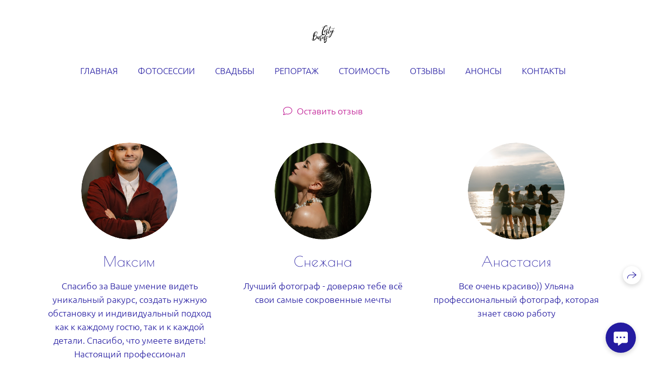

--- FILE ---
content_type: text/html; charset=utf-8
request_url: https://lertyburns.ru/comments
body_size: 76235
content:
<!DOCTYPE html><html lang="ru"><head><meta charset="utf-8" /><meta content="IE=edge" http-equiv="X-UA-Compatible" /><meta content="width=1280" name="viewport" /><meta content="wfolio" name="owner" /><meta content="light" name="color-scheme" /><meta name="theme-color" media="(prefers-color-scheme: light)" /><meta name="theme-color" media="(prefers-color-scheme: dark)" /><link href="https://lertyburns.ru/comments" rel="canonical" /><title>Отзывы. Ульяна Ремезова | Фотограф | Челябинск</title><meta name="robots" content="follow, index, max-snippet:-1, max-video-preview:-1, max-image-preview:large" /><meta name="yandex-verification" content="96888b189c61e682" /><meta property="og:title" content="Отзывы. Ульяна Ремезова | Фотограф | Челябинск" /><meta property="og:type" content="website" /><meta property="og:locale" content="ru" /><meta property="og:url" content="https://lertyburns.ru/comments" /><meta property="twitter:domain" content="lertyburns.ru" /><meta property="twitter:url" content="https://lertyburns.ru/comments" /><meta property="twitter:title" content="Отзывы. Ульяна Ремезова | Фотограф | Челябинск" /><meta property="vk:image" content="https://i.wfolio.ru/x/vw6sK5bQa5Fcwe87C_Ouy9fEMYEO3Vmm/MTsPCuI8SXA_GXg5fXeD-Z4Yzl9CwsQg/hFgQ4Wa7Eb6Kf41fOW6moSeXBXBW39mQ/1xx43_k2ZqyRBeSbXb3ru8MNuv7XhI_S.jpg" /><meta property="og:image" content="https://i.wfolio.ru/x/2liGxMhJRjilwq8i78-UqZczLd56D3TA/sTnJtdZp03LsDDiOBzLXI-I2h26Bzrzc/QGiBLG372wCe_jRgOR4Q2ovXYuxLEI78/hcaKIxWRd17nupgkiLWeKnzgTDr6iuUV.jpg" /><meta name="twitter:image" content="https://i.wfolio.ru/x/2liGxMhJRjilwq8i78-UqZczLd56D3TA/sTnJtdZp03LsDDiOBzLXI-I2h26Bzrzc/QGiBLG372wCe_jRgOR4Q2ovXYuxLEI78/hcaKIxWRd17nupgkiLWeKnzgTDr6iuUV.jpg" /><meta name="twitter:card" content="summary_large_image" /><link href="https://i.wfolio.ru/x/fzZscrDVcssx9z7fVx1wVatoGH1SiPhD/sjIIFMHaivdwzRqmzU8kybc2zQCXrN-L/LLik8yV3on47-Mw3at7hXPNY__jk32NW/T0gosbj6BQv1qAHN-OUoG8ahGkpC2XGW.png" rel="icon" sizes="48x48" type="image/png" /><link href="/favicon.ico" rel="icon" type="image/x-icon" /><link href="https://i.wfolio.ru/x/nPyk9X8szP5j_Qqbh-YedmQ5zB9l-5jC/n2giKg88XC_zlnwvvxWOtqj6Ki94S45r/ABCfDa_kFfew7Uz9rnl-OSY8sz0ASllJ/4mFw8-Z2PCs8VMPJohngL0nN7lJ5_ErF.png" rel="apple-touch-icon" sizes="180x180" /><script>window.domains = ["1zwvulh3922w.wfolio.pro", "lertyburns.ru"];
window.sharingSocialNetworks = ["whatsapp", "vk", "telegram", "viber"];
window.currentUrl = "https://lertyburns.ru/comments";
window.previewMode = false;
window.previewDemo = false
window.lazySizesConfig = window.lazySizesConfig || {};
window.lazySizesConfig.init = false;
window.lazySizesConfig.expand = 1000;
window.lazySizesConfig.expFactor = 2.5;
window.locale = {"all":"Все","application":{"site_is_blocked":{"go_to_app":"Перейти к управлению","lost_visitors":"Столько посетителей было на сайте,\u003cbr\u003eпока он заблокирован","lost_visitors_with_count":"%{count} — cтолько посетителей было на сайте, пока он заблокирован","pay":"Оплатить","title":"Сайт не оплачен"}},"branding_html":"Сайт от \u003ca href=\"%{url}\" target=\"_blank\"\u003ewfolio\u003c/a\u003e","card":{"contact_button_label":"Контакты","goto_website":"Перейти на сайт","save":"Сохранить контакт","social_accounts":{"behance":"Behance","facebook":"Facebook","instagram":"Instagram","linkedin":"LinkedIn","max":"MAX","telegram":"Telegram","viber":"Viber","vk":"ВКонтакте","whatsapp":"WhatsApp","youtube":"YouTube"}},"close":"Закрыть","date":{"formats":{"day_month":"%-d %B","long":"%-d %B %Y"}},"defaults":{"card":{"occupation":"Фотограф"},"disk":{"project":{"selections_title":"Отбор фотографий"}},"pages":{"announcement_list":"Истории","contacts":"Контакты","fame":"Отзывы","main":"Главная","no_name":"Без названия","portfolio":"Портфолио","services":"Услуги"}},"disk":{"back":"Назад","blank_folder":"В этой папке нет фотографий.","blocked":{"description":"Превышен лимит в диске","title":"Проект заблокирован"},"carts":{"blank":{"description":"Чтобы купить фотографии, просто добавьте их в корзину. После оплаты водяной знак удалится и вы получите фотографии в исходном качестве.","start":"Начать отбор"},"disabled":{"button":"Контакты","title":"Покупка фотографий была отключена в данном проекте. За дополнительной информацией вы можете обратиться к владельцу проекта:"},"intro":{"close":"Продолжить выбор","description":"Чтобы купить фотографии, просто добавьте их в корзину. После оплаты водяной знак удалится, и вы получите фотографии в исходном качестве.","header":"Покупка цифровых фотографий"},"label":"Корзина","meta":{"amount":"Стоимость","count":"Фотографий","order":"Заказ №%{order_id}","pieces":"шт","stored_till":"Хранится до"},"new":{"close":"Продолжить выбор","contacts":{"description":"Заполните поля для добавления фотографий в корзину","title":"Ваши контакты"},"price":{"description":"Все цены указаны за цифровые фотографии","discount":"скидка %{percent}%","for_many_pieces":"При покупке от %{pieces_count} шт","for_one_piece":"Цена за одну шт","title":"Цена за фотографию"}},"payment_unavailable":{"description":"К сожалению, в настоящий момент оплата недоступна. Пожалуйста, повторите попытку позже.","title":"Оплата недоступна"},"share":{"description":"Чтобы вернуться к этой корзине, скопируйте и сохраните ссылку на нее","title":"Сохранить корзину"},"show":{"buy":"Купить","comment":"Оставить отзыв","download":"Скачать все файлы","paid":{"description":"Ваш заказ оплачен, теперь вы можете скачать фотографии","title":"Спасибо за покупку"},"save_cart":"Сохранить ссылку на корзину","share_cart":"Поделиться ссылкой на заказ","unpaid":{"description":"Оплатите заказ, чтобы скачать фотографии без водяных знаков","title":"Корзина"}},"title":"Корзина"},"comment":{"label":"Отзыв"},"comments":{"new":{"title":"Оставьте отзыв"}},"customer_name_format":{"first_last_name":"Имя и фамилия","last_first_name":"Фамилия и имя","name":"Ваше имя"},"download_disabled":{"description":"Чтобы скачать все файлы одним архивом, скопируйте ссылку, указанную ниже, и откройте ее в вашем браузере на компьютере или телефоне.","header":"Инструкция"},"download":{"file_download_title":"Скачать файл","folder":{"title":"Текущую папку"},"project":{"description":"Все файлы и папки","title":"Весь проект"},"selection":{"description":"Избранные файлы","title":"Избранное"},"title":"Скачать файлы","variants":{"file":"Оригинал","preview":"Для соцсетей"}},"download_files":{"destination":{"desktop":"Мой компьютер","google_drive":"Google Drive","mobile":"Мой телефон","title":"Скачать на","yandex_disk":"Яндекс Диск"},"size":{"original":"Оригинальный размер","preview":"Для соцсетей","title":"Выберите размер"}},"expires_on":"Хранится до %{date}","floating_menu":{"cart":"Корзина","comment":"Отзыв","download":"Скачать","more":"Еще","people":"Люди на фото","photolab":"Печать фото","products":"Услуги","selection":"Избранное","share":"Поделиться"},"login":{"authorize_as_guest":"Войти как гость","authorize_with_password":"Войти как заказчик"},"mobile_menu_modal":{"comment":"Написать отзыв","share":"Поделиться ссылкой"},"not_found":"Срок действия ссылки истёк","order_form":{"cart":{"description":"Проверьте контакты перед покупкой","order_title":"Продажа фотографий","title":"Покупка фотографий"}},"orders":{"description":"Спасибо, мы скоро с вами свяжемся","header":{"free":"Заказ №%{order_id} отправлен","paid":"Заказ №%{order_id} оплачен"},"return":"Вернуться к просмотру"},"password":{"enter":"Войти с паролем заказчика","guest_access":"Смотреть как гость","placeholder":"Введите пароль"},"people":{"index":{"description":"Идёт распознавание лиц.\u003cbr\u003eСписок появится после завершения обработки.","failed_recognize":"Никого не удалось распознать на загруженных фото.","select_person":"Выберите человека, чтобы посмотреть все фото","title":"Люди на фото"},"show":{"description":"%{count} фото с этим человеком","download":"Скачать все файлы","title":"Люди на фото"}},"photolab":{"button":"Перейти в типографию","description":"Вы переходите на сайт типографии-партнера, где вы сможете заказать печатные услуги с фотографиями из вашей галереи","title":"Печатные услуги"},"pieces":{"comments":{"edit":"Редактировать комментарий","new":"Оставьте комментарий"},"downloads":{"ios_modal":{"please_wait":"Нажмите на изображение, чтобы его сохранить. Изображение сохранится в Фото.","save_image":"Нажмите на изображение и удерживайте, чтобы его сохранить. Изображение сохранится в Фото."}},"video":{"gallery":{"download":"Скачать","too_large":"Онлайн-просмотр недоступен для больших видео. Скачайте файл, чтобы посмотреть его."}}},"products":{"description":"Закажите дополнительно","from":"от %{money}","photolab":{"button":"Создать макет","hint":{"fotoproekt":"Перейдите на сайт типографии «ФОТОпроект», чтобы сделать макет с вашими фотографиями:","print_rhinodesign":"Перейдите на сайт фотолаборатории «Print RHINODESIGN», чтобы сделать макет с вашими фотографиями:","rhinodesign":"Перейдите на сайт фотолаборатории «RHINODESIGN», чтобы сделать макет с вашими фотографиями:","yarkiy":"Перейдите на сайт типографии «Яркий Фотомаркет», чтобы сделать макет с вашими фотографиями:"},"label":"Печать фото","title":"Печать ваших фотографий"},"shop":{"label":"Услуги"},"title":"Специальные предложения"},"project_error":{"description":"Свяжитесь с владельцем для устранения ошибок","link":"Контакты","title":"Проект не отображается"},"save":"Сохранить","selection":{"blank":"В избранном нет файлов, начните выбирать прямо сейчас","commented_warning":{"cancel":"Отменить","confirm":"Убрать из избранного","description":"Если убрать файл из избранного, то комментарий будет удален.","header":"Предупреждение"},"edit":{"description":"Отбор уже завершен, но вы можете внести изменения в форму","title":"Внести изменения"},"finish":{"description":"После завершения отбора вы не сможете вносить изменения в Избранное. Владелец галереи получит уведомление о вашем выборе.","title":"Завершить отбор"},"finished":"Отбор завершен","finished_warning":{"button":"Контакты","description":"Для редактирования Избранного, пожалуйста, свяжитесь со мной.","header":"Вы уже завершили отбор"},"label":"Избранное","limit_exceeded":{"close":"Понятно","description":"Вы можете добавить в избранное только %{count}","header":"Предупреждение"},"logout":"Выход","new":{"description":"Заполните поля, чтобы сохранить список","login":"Или войдите в существующий список","submit":"Продолжить"},"pieces_limit":"Доступно для отбора: %{limit}","share":{"description":"Скопируйте ссылку на список избранного и возвращайтесь к нему в любое время и с любого устройства","title":"Ссылка на список избранного"},"show":{"description":"Чтобы вернуться к выбранным файлам позже, скопируйте и сохраните ссылку.","success":{"title":"Список создан"},"title":"Ссылка для входа"},"start":"Начать отбор","storefront":{"button":"Добавить в корзину","title":"Списки избранного были отключены в данном проекте. Вы можете добавить отобранные файлы в корзину для их покупки."},"title":"Избранное","update":"Переименовать","view_gallery":"Перейти в галерею"},"share":{"label":"Поделиться"},"snackbar":{"added_to_cart":"Добавлено в \u003ca href=\"%{link}\" data-turbo=\"true\" data-role=\"cart-link\"\u003eКорзину\u003c/a\u003e","added_to_selection":"Добавлено в \u003ca href=\"%{link}\" data-turbo=\"true\" data-role=\"selection-url\"\u003eИзбранное\u003c/a\u003e","changes_saved":"Изменения сохранены","comment_saved":"Комментарий сохранен","comment_sent":"Отзыв отправлен","selection_finished":"Отбор завершен"}},"download":"Скачать","email":"Email","enter_email":"Введите адрес электронной почты","enter_otp":"Введите пароль из письма","enter_password":"Введите пароль для доступа к этой странице","fame":{"add_avatar":"Выбрать фото","author_avatar":"Фотография","author_name":"Ваше имя","comment_submitted":"Ваш отзыв успешно отправлен! Он будет опубликован после модерации.","content":"Ваш отзыв","hint":"Минимальная длина отзыва — %{minlength} символов","leave_comment":"Оставить отзыв","no_comments":"Отзывов пока нет, ваш будет первым!","social_url":"Ссылка на соцсеть (необязательно)","title":"Написать отзыв"},"fix_errors":"Пожалуйста, исправьте следующие ошибки:","gallery":{"cart":"В корзину","close":"Закрыть (Esc)","fullscreen":"В полный экран","next":"Следующий слайд (стрелка вправо)","prev":"Предыдущий слайд (стрелка влево)","selection":"Добавить в избранное","share":"Поделиться","zoom":"Увеличить/уменьшить"},"generic_error":"Что-то пошло не так","legal":{"i_accept_legals":"Я даю согласие на обработку персональных данных и соглашаюсь с условиями:","i_accept_privacy":"Я даю согласие на обработку персональных данных в соответствии с условиями \u003ca href=\"%{privacy_url}\" target=\"_blank\"\u003eполитики конфиденциальности\u003c/a\u003e.","i_accept_terms":"Я принимаю условия \u003ca href=\"%{terms_url}\" target=\"_blank\"\u003eоферты\u003c/a\u003e.","legal_privacy":"Политика конфиденциальности","legal_terms":"Оферта"},"login":"Войти","menu":"Меню","message_submitted":"Ваше сообщение успешно отправлено!","more":"Ещё","order":{"fields":{"comment":"Комментарий","email":"Email","name":"Ваше имя","phone":"Номер телефона"},"form":{"checkout":"Перейти к оплате","order":"Заказать","pay_with":"Оплата через %{payment_method}","sold_out":"Товар закончился"},"methods":{"bepaid":"BePaid","debug":"Тестовая оплата","debug_failed":"Оплата с отменой","freedompay":"Freedom Pay","liqpay":"Liqpay","mercadopago":"Mercado Pago","paypal":"PayPal","prodamus":"Prodamus","robokassa":"Робокасса","robokassa_kz":"Робокасса (KZ)","stripe":"Stripe","tinkoff":"Т-Банк","yookassa":"ЮКасса"},"success":{"close":"Закрыть","title":"Заявка отправлена"}},"otp_description":"Для доступа к странице проверьте почту (%{email}) и введите пароль, указанный в письме:","pages":{"legal_privacy":{"title":"Политика обработки персональных данных"},"legal_terms":{"title":"Оферта"},"not_found":{"back":"Вернуться на главную","message":"Неправильно набран адрес или такой страницы на сайте больше не существует.","title":"Страница не найдена"}},"plurals":{"files":{"one":"%{count} файл","few":"%{count} файла","many":"%{count} файлов","other":"%{count} файлов"}},"product":{"inactive":"Товар недоступен","order":"Оформить заказ"},"search":"Поиск","sections":{"inline_page":{"more":"Смотреть еще"}},"share":{"back":"Вернуться к сайту","button":"Поделиться ссылкой","copied":"Скопировано!","copy":"Скопировать","copy_link":"Скопировать ссылку","social_buttons":"Или отправьте через социальные сети","success":"Ссылка скопирована"},"shared":{"tracking":{"content":"На сайте используются файлы cookie. Продолжая просмотр сайта, вы разрешаете их использование. %{suffix}","okay":"Понятно","privacy_policy":"Политика конфиденциальности"}},"submit":"Отправить","submit_disabled":"Отправка…","tags":"Теги","transient_error":{"tell_owner":"При регулярном повторении ошибки сообщите владельцу сайта.","title":"Произошла техническая ошибка. Приносим извинения за временные неудобства.","try_reload":"Попробуйте обновить страницу через некоторое время."},"view":"Посмотреть галерею"};
window.siteId = "de2g6QD4";
window.currentItemsIds = [332221];
window.trackingEnabled = true;window.eventTrackerURL = "https://track.wfolio.ru/api/event";
window.eventTrackerExternalIdentifier = "lertyburns.ru";
</script><link href="https://fonts.gstatic.com" rel="preconnect" crossorigin="anonymous"><style>/* cyrillic-ext */
@font-face {
  font-family: "Ubuntu Light";
  font-style: italic;
  font-weight: 400;
  src: url("https://fonts.gstatic.com/s/ubuntu/v20/4iCp6KVjbNBYlgoKejZftVyCN4Ffgg.woff2") format("woff2");
  unicode-range: U+0460-052F, U+1C80-1C88, U+20B4, U+2DE0-2DFF, U+A640-A69F, U+FE2E-FE2F;
}
/* cyrillic */
@font-face {
  font-family: "Ubuntu Light";
  font-style: italic;
  font-weight: 400;
  src: url("https://fonts.gstatic.com/s/ubuntu/v20/4iCp6KVjbNBYlgoKejZftVyLN4Ffgg.woff2") format("woff2");
  unicode-range: U+0301, U+0400-045F, U+0490-0491, U+04B0-04B1, U+2116;
}
/* greek-ext */
@font-face {
  font-family: "Ubuntu Light";
  font-style: italic;
  font-weight: 400;
  src: url("https://fonts.gstatic.com/s/ubuntu/v20/4iCp6KVjbNBYlgoKejZftVyDN4Ffgg.woff2") format("woff2");
  unicode-range: U+1F00-1FFF;
}
/* greek */
@font-face {
  font-family: "Ubuntu Light";
  font-style: italic;
  font-weight: 400;
  src: url("https://fonts.gstatic.com/s/ubuntu/v20/4iCp6KVjbNBYlgoKejZftVyMN4Ffgg.woff2") format("woff2");
  unicode-range: U+0370-03FF;
}
/* latin-ext */
@font-face {
  font-family: "Ubuntu Light";
  font-style: italic;
  font-weight: 400;
  src: url("https://fonts.gstatic.com/s/ubuntu/v20/4iCp6KVjbNBYlgoKejZftVyBN4Ffgg.woff2") format("woff2");
  unicode-range: U+0100-024F, U+0259, U+1E00-1EFF, U+2020, U+20A0-20AB, U+20AD-20CF, U+2113, U+2C60-2C7F, U+A720-A7FF;
}
/* latin */
@font-face {
  font-family: "Ubuntu Light";
  font-style: italic;
  font-weight: 400;
  src: url("https://fonts.gstatic.com/s/ubuntu/v20/4iCp6KVjbNBYlgoKejZftVyPN4E.woff2") format("woff2");
  unicode-range: U+0000-00FF, U+0131, U+0152-0153, U+02BB-02BC, U+02C6, U+02DA, U+02DC, U+2000-206F, U+2074, U+20AC, U+2122, U+2191, U+2193, U+2212, U+2215, U+FEFF, U+FFFD;
}
/* cyrillic-ext */
@font-face {
  font-family: "Ubuntu Light";
  font-style: italic;
  font-weight: 700;
  src: url("https://fonts.gstatic.com/s/ubuntu/v20/4iCp6KVjbNBYlgoKejZPslyCN4Ffgg.woff2") format("woff2");
  unicode-range: U+0460-052F, U+1C80-1C88, U+20B4, U+2DE0-2DFF, U+A640-A69F, U+FE2E-FE2F;
}
/* cyrillic */
@font-face {
  font-family: "Ubuntu Light";
  font-style: italic;
  font-weight: 700;
  src: url("https://fonts.gstatic.com/s/ubuntu/v20/4iCp6KVjbNBYlgoKejZPslyLN4Ffgg.woff2") format("woff2");
  unicode-range: U+0301, U+0400-045F, U+0490-0491, U+04B0-04B1, U+2116;
}
/* greek-ext */
@font-face {
  font-family: "Ubuntu Light";
  font-style: italic;
  font-weight: 700;
  src: url("https://fonts.gstatic.com/s/ubuntu/v20/4iCp6KVjbNBYlgoKejZPslyDN4Ffgg.woff2") format("woff2");
  unicode-range: U+1F00-1FFF;
}
/* greek */
@font-face {
  font-family: "Ubuntu Light";
  font-style: italic;
  font-weight: 700;
  src: url("https://fonts.gstatic.com/s/ubuntu/v20/4iCp6KVjbNBYlgoKejZPslyMN4Ffgg.woff2") format("woff2");
  unicode-range: U+0370-03FF;
}
/* latin-ext */
@font-face {
  font-family: "Ubuntu Light";
  font-style: italic;
  font-weight: 700;
  src: url("https://fonts.gstatic.com/s/ubuntu/v20/4iCp6KVjbNBYlgoKejZPslyBN4Ffgg.woff2") format("woff2");
  unicode-range: U+0100-024F, U+0259, U+1E00-1EFF, U+2020, U+20A0-20AB, U+20AD-20CF, U+2113, U+2C60-2C7F, U+A720-A7FF;
}
/* latin */
@font-face {
  font-family: "Ubuntu Light";
  font-style: italic;
  font-weight: 700;
  src: url("https://fonts.gstatic.com/s/ubuntu/v20/4iCp6KVjbNBYlgoKejZPslyPN4E.woff2") format("woff2");
  unicode-range: U+0000-00FF, U+0131, U+0152-0153, U+02BB-02BC, U+02C6, U+02DA, U+02DC, U+2000-206F, U+2074, U+20AC, U+2122, U+2191, U+2193, U+2212, U+2215, U+FEFF, U+FFFD;
}
/* cyrillic-ext */
@font-face {
  font-family: "Ubuntu Light";
  font-style: normal;
  font-weight: 400;
  src: url("https://fonts.gstatic.com/s/ubuntu/v20/4iCv6KVjbNBYlgoC1CzjvWyNL4U.woff2") format("woff2");
  unicode-range: U+0460-052F, U+1C80-1C88, U+20B4, U+2DE0-2DFF, U+A640-A69F, U+FE2E-FE2F;
}
/* cyrillic */
@font-face {
  font-family: "Ubuntu Light";
  font-style: normal;
  font-weight: 400;
  src: url("https://fonts.gstatic.com/s/ubuntu/v20/4iCv6KVjbNBYlgoC1CzjtGyNL4U.woff2") format("woff2");
  unicode-range: U+0301, U+0400-045F, U+0490-0491, U+04B0-04B1, U+2116;
}
/* greek-ext */
@font-face {
  font-family: "Ubuntu Light";
  font-style: normal;
  font-weight: 400;
  src: url("https://fonts.gstatic.com/s/ubuntu/v20/4iCv6KVjbNBYlgoC1CzjvGyNL4U.woff2") format("woff2");
  unicode-range: U+1F00-1FFF;
}
/* greek */
@font-face {
  font-family: "Ubuntu Light";
  font-style: normal;
  font-weight: 400;
  src: url("https://fonts.gstatic.com/s/ubuntu/v20/4iCv6KVjbNBYlgoC1Czjs2yNL4U.woff2") format("woff2");
  unicode-range: U+0370-03FF;
}
/* latin-ext */
@font-face {
  font-family: "Ubuntu Light";
  font-style: normal;
  font-weight: 400;
  src: url("https://fonts.gstatic.com/s/ubuntu/v20/4iCv6KVjbNBYlgoC1CzjvmyNL4U.woff2") format("woff2");
  unicode-range: U+0100-024F, U+0259, U+1E00-1EFF, U+2020, U+20A0-20AB, U+20AD-20CF, U+2113, U+2C60-2C7F, U+A720-A7FF;
}
/* latin */
@font-face {
  font-family: "Ubuntu Light";
  font-style: normal;
  font-weight: 400;
  src: url("https://fonts.gstatic.com/s/ubuntu/v20/4iCv6KVjbNBYlgoC1CzjsGyN.woff2") format("woff2");
  unicode-range: U+0000-00FF, U+0131, U+0152-0153, U+02BB-02BC, U+02C6, U+02DA, U+02DC, U+2000-206F, U+2074, U+20AC, U+2122, U+2191, U+2193, U+2212, U+2215, U+FEFF, U+FFFD;
}
/* cyrillic-ext */
@font-face {
  font-family: "Ubuntu Light";
  font-style: normal;
  font-weight: 700;
  src: url("https://fonts.gstatic.com/s/ubuntu/v20/4iCv6KVjbNBYlgoCxCvjvWyNL4U.woff2") format("woff2");
  unicode-range: U+0460-052F, U+1C80-1C88, U+20B4, U+2DE0-2DFF, U+A640-A69F, U+FE2E-FE2F;
}
/* cyrillic */
@font-face {
  font-family: "Ubuntu Light";
  font-style: normal;
  font-weight: 700;
  src: url("https://fonts.gstatic.com/s/ubuntu/v20/4iCv6KVjbNBYlgoCxCvjtGyNL4U.woff2") format("woff2");
  unicode-range: U+0301, U+0400-045F, U+0490-0491, U+04B0-04B1, U+2116;
}
/* greek-ext */
@font-face {
  font-family: "Ubuntu Light";
  font-style: normal;
  font-weight: 700;
  src: url("https://fonts.gstatic.com/s/ubuntu/v20/4iCv6KVjbNBYlgoCxCvjvGyNL4U.woff2") format("woff2");
  unicode-range: U+1F00-1FFF;
}
/* greek */
@font-face {
  font-family: "Ubuntu Light";
  font-style: normal;
  font-weight: 700;
  src: url("https://fonts.gstatic.com/s/ubuntu/v20/4iCv6KVjbNBYlgoCxCvjs2yNL4U.woff2") format("woff2");
  unicode-range: U+0370-03FF;
}
/* latin-ext */
@font-face {
  font-family: "Ubuntu Light";
  font-style: normal;
  font-weight: 700;
  src: url("https://fonts.gstatic.com/s/ubuntu/v20/4iCv6KVjbNBYlgoCxCvjvmyNL4U.woff2") format("woff2");
  unicode-range: U+0100-024F, U+0259, U+1E00-1EFF, U+2020, U+20A0-20AB, U+20AD-20CF, U+2113, U+2C60-2C7F, U+A720-A7FF;
}
/* latin */
@font-face {
  font-family: "Ubuntu Light";
  font-style: normal;
  font-weight: 700;
  src: url("https://fonts.gstatic.com/s/ubuntu/v20/4iCv6KVjbNBYlgoCxCvjsGyN.woff2") format("woff2");
  unicode-range: U+0000-00FF, U+0131, U+0152-0153, U+02BB-02BC, U+02C6, U+02DA, U+02DC, U+2000-206F, U+2074, U+20AC, U+2122, U+2191, U+2193, U+2212, U+2215, U+FEFF, U+FFFD;
}
</style><link href="https://fonts.gstatic.com" rel="preconnect" crossorigin="anonymous"><style>/* cyrillic */
@font-face {
  font-family: "Poiret One";
  font-style: normal;
  font-weight: 400;
  src: url("https://fonts.gstatic.com/s/poiretone/v14/UqyVK80NJXN4zfRgbdfbo5pcV_cx.woff2") format("woff2");
  unicode-range: U+0301, U+0400-045F, U+0490-0491, U+04B0-04B1, U+2116;
}
/* latin-ext */
@font-face {
  font-family: "Poiret One";
  font-style: normal;
  font-weight: 400;
  src: url("https://fonts.gstatic.com/s/poiretone/v14/UqyVK80NJXN4zfRgbdfbo5BcV_cx.woff2") format("woff2");
  unicode-range: U+0100-024F, U+0259, U+1E00-1EFF, U+2020, U+20A0-20AB, U+20AD-20CF, U+2113, U+2C60-2C7F, U+A720-A7FF;
}
/* latin */
@font-face {
  font-family: "Poiret One";
  font-style: normal;
  font-weight: 400;
  src: url("https://fonts.gstatic.com/s/poiretone/v14/UqyVK80NJXN4zfRgbdfbo55cVw.woff2") format("woff2");
  unicode-range: U+0000-00FF, U+0131, U+0152-0153, U+02BB-02BC, U+02C6, U+02DA, U+02DC, U+2000-206F, U+2074, U+20AC, U+2122, U+2191, U+2193, U+2212, U+2215, U+FEFF, U+FFFD;
}
</style><style>body {
  font-family: 'Ubuntu Light', sans-serif;
  font-weight: normal;
}
h1, h2, h3 {
  font-family: 'Poiret One', cursive;
  font-weight: normal;
}
</style><style>/*! normalize.css v4.1.1 | MIT License | github.com/necolas/normalize.css */html{font-family:sans-serif;-ms-text-size-adjust:100%;-webkit-text-size-adjust:100%}body{margin:0}article,aside,details,figcaption,figure,footer,header,main,menu,nav,section,summary{display:block}audio,canvas,progress,video{display:inline-block}audio:not([controls]){display:none;height:0}progress{vertical-align:baseline}template,[hidden]{display:none}a{background-color:transparent;-webkit-text-decoration-skip:objects}a:active,a:hover{outline-width:0}abbr[title]{border-bottom:none;text-decoration:underline;-webkit-text-decoration:underline dotted;text-decoration:underline dotted}b,strong{font-weight:inherit}b,strong{font-weight:bolder}dfn{font-style:italic}h1{font-size:2em;margin:0.67em 0}mark{background-color:#ff0;color:#000}small{font-size:80%}sub,sup{font-size:75%;line-height:0;position:relative;vertical-align:baseline}sub{bottom:-0.25em}sup{top:-0.5em}img{border-style:none}svg:not(:root){overflow:hidden}code,kbd,pre,samp{font-family:monospace, monospace;font-size:1em}figure{margin:1em 40px}hr{box-sizing:content-box;height:0;overflow:visible}button,input,select,textarea{font:inherit;margin:0}optgroup{font-weight:bold}button,input{overflow:visible}button,select{text-transform:none}button,html [type="button"],[type="reset"],[type="submit"]{-webkit-appearance:button}button::-moz-focus-inner,[type="button"]::-moz-focus-inner,[type="reset"]::-moz-focus-inner,[type="submit"]::-moz-focus-inner{border-style:none;padding:0}button:-moz-focusring,[type="button"]:-moz-focusring,[type="reset"]:-moz-focusring,[type="submit"]:-moz-focusring{outline:1px dotted ButtonText}fieldset{border:1px solid #c0c0c0;margin:0 2px;padding:0.35em 0.625em 0.75em}legend{box-sizing:border-box;color:inherit;display:table;max-width:100%;padding:0;white-space:normal}textarea{overflow:auto}[type="checkbox"],[type="radio"]{box-sizing:border-box;padding:0}[type="number"]::-webkit-inner-spin-button,[type="number"]::-webkit-outer-spin-button{height:auto}[type="search"]{-webkit-appearance:textfield;outline-offset:-2px}[type="search"]::-webkit-search-cancel-button,[type="search"]::-webkit-search-decoration{-webkit-appearance:none}::-webkit-input-placeholder{color:inherit;opacity:0.54}::-webkit-file-upload-button{-webkit-appearance:button;font:inherit}.row{display:flex;flex-wrap:wrap;width:auto;min-width:0}.row::after{content:"";display:table;clear:both}.row [class^="col-"]{display:flex;flex-direction:column;justify-content:space-between;min-height:1px}.row .col-sm-1{width:8.3333333333%}.row .col-sm-2{width:16.6666666667%}.row .col-sm-3{width:25%}.row .col-sm-4{width:33.3333333333%}.row .col-sm-5{width:41.6666666667%}.row .col-sm-6{width:50%}.row .col-sm-7{width:58.3333333333%}.row .col-sm-8{width:66.6666666667%}.row .col-sm-9{width:75%}.row .col-sm-10{width:83.3333333333%}.row .col-sm-11{width:91.6666666667%}.row .col-sm-12{width:100%}@media (min-width: 769px){.row .col-md-1{width:8.3333333333%}.row .col-md-offset-1{margin-left:8.3333333333%}}@media (min-width: 769px){.row .col-md-2{width:16.6666666667%}.row .col-md-offset-2{margin-left:16.6666666667%}}@media (min-width: 769px){.row .col-md-3{width:25%}.row .col-md-offset-3{margin-left:25%}}@media (min-width: 769px){.row .col-md-4{width:33.3333333333%}.row .col-md-offset-4{margin-left:33.3333333333%}}@media (min-width: 769px){.row .col-md-5{width:41.6666666667%}.row .col-md-offset-5{margin-left:41.6666666667%}}@media (min-width: 769px){.row .col-md-6{width:50%}.row .col-md-offset-6{margin-left:50%}}@media (min-width: 769px){.row .col-md-7{width:58.3333333333%}.row .col-md-offset-7{margin-left:58.3333333333%}}@media (min-width: 769px){.row .col-md-8{width:66.6666666667%}.row .col-md-offset-8{margin-left:66.6666666667%}}@media (min-width: 769px){.row .col-md-9{width:75%}.row .col-md-offset-9{margin-left:75%}}@media (min-width: 769px){.row .col-md-10{width:83.3333333333%}.row .col-md-offset-10{margin-left:83.3333333333%}}@media (min-width: 769px){.row .col-md-11{width:91.6666666667%}.row .col-md-offset-11{margin-left:91.6666666667%}}@media (min-width: 769px){.row .col-md-12{width:100%}.row .col-md-offset-12{margin-left:100%}}@media (min-width: 961px){.row .col-lg-1{width:8.3333333333%}.row .col-lg-offset-1{margin-left:8.3333333333%}}@media (min-width: 961px){.row .col-lg-2{width:16.6666666667%}.row .col-lg-offset-2{margin-left:16.6666666667%}}@media (min-width: 961px){.row .col-lg-3{width:25%}.row .col-lg-offset-3{margin-left:25%}}@media (min-width: 961px){.row .col-lg-4{width:33.3333333333%}.row .col-lg-offset-4{margin-left:33.3333333333%}}@media (min-width: 961px){.row .col-lg-5{width:41.6666666667%}.row .col-lg-offset-5{margin-left:41.6666666667%}}@media (min-width: 961px){.row .col-lg-6{width:50%}.row .col-lg-offset-6{margin-left:50%}}@media (min-width: 961px){.row .col-lg-7{width:58.3333333333%}.row .col-lg-offset-7{margin-left:58.3333333333%}}@media (min-width: 961px){.row .col-lg-8{width:66.6666666667%}.row .col-lg-offset-8{margin-left:66.6666666667%}}@media (min-width: 961px){.row .col-lg-9{width:75%}.row .col-lg-offset-9{margin-left:75%}}@media (min-width: 961px){.row .col-lg-10{width:83.3333333333%}.row .col-lg-offset-10{margin-left:83.3333333333%}}@media (min-width: 961px){.row .col-lg-11{width:91.6666666667%}.row .col-lg-offset-11{margin-left:91.6666666667%}}@media (min-width: 961px){.row .col-lg-12{width:100%}.row .col-lg-offset-12{margin-left:100%}}:root{--color-bg: #ffffff;--color-bg--rgb: 255, 255, 255;--color-bg-hover: #ffffff;--color-bg-hover--rgb: 255, 255, 255;--color-text: #241ba1;--color-text--rgb: 36, 27, 161;--color-text-hover: #241ba1;--color-text-hover--rgb: 36, 27, 161;--color-header: #241ba1;--color-header--rgb: 36, 27, 161;--color-subheader: #241ba1;--color-subheader--rgb: 36, 27, 161;--color-link: #bf1993;--color-link--rgb: 191, 25, 147;--color-border: #241ba180;--color-border--rgb: 36, 27, 161;--color-border-bright: #241ba1;--color-border-bright--rgb: 36, 27, 161;--color-button-bg: #241ba1;--color-button-bg--rgb: 36, 27, 161;--color-button-bg-hover: #241ba199;--color-button-bg-hover--rgb: 36, 27, 161;--color-button-text: #ffffff;--color-button-text--rgb: 255, 255, 255;--color-button-text-hover: #ffffff;--color-button-text-hover--rgb: 255, 255, 255;--color-button-outline: #241ba1;--color-button-outline--rgb: 36, 27, 161;--color-button-outline-bg-hover: #241ba1;--color-button-outline-bg-hover--rgb: 36, 27, 161;--color-button-outline-text-hover: #ffffff;--color-button-outline-text-hover--rgb: 255, 255, 255;--color-form-bg: #ffffff;--color-form-bg--rgb: 255, 255, 255;--color-form-placeholder: #241ba1;--color-form-placeholder--rgb: 36, 27, 161;--color-accent-bg: #ffffff;--color-accent-bg--rgb: 255, 255, 255;--color-accent-bg-hover: #ffffff;--color-accent-bg-hover--rgb: 255, 255, 255;--color-accent-text: #241ba1;--color-accent-text--rgb: 36, 27, 161;--color-accent-text-hover: #241ba1;--color-accent-text-hover--rgb: 36, 27, 161;--color-accent-header: #241ba1;--color-accent-header--rgb: 36, 27, 161;--color-accent-subheader: #241ba1;--color-accent-subheader--rgb: 36, 27, 161;--color-accent-link: #bf1993;--color-accent-link--rgb: 191, 25, 147;--color-accent-border: #241ba180;--color-accent-border--rgb: 36, 27, 161;--color-accent-border-bright: #241ba1;--color-accent-border-bright--rgb: 36, 27, 161;--color-accent-button-bg: #241ba1;--color-accent-button-bg--rgb: 36, 27, 161;--color-accent-button-bg-hover: #241ba199;--color-accent-button-bg-hover--rgb: 36, 27, 161;--color-accent-button-text: #ffffff;--color-accent-button-text--rgb: 255, 255, 255;--color-accent-button-text-hover: #ffffff;--color-accent-button-text-hover--rgb: 255, 255, 255;--color-accent-button-outline: #241ba1;--color-accent-button-outline--rgb: 36, 27, 161;--color-accent-button-outline-bg-hover: #241ba1;--color-accent-button-outline-bg-hover--rgb: 36, 27, 161;--color-accent-button-outline-text-hover: #ffffff;--color-accent-button-outline-text-hover--rgb: 255, 255, 255;--color-accent-form-bg: #241ba11a;--color-accent-form-bg--rgb: 36, 27, 161;--color-accent-form-placeholder: #241ba166;--color-accent-form-placeholder--rgb: 36, 27, 161;--color-contrast-bg: #241ba1;--color-contrast-bg--rgb: 36, 27, 161;--color-contrast-bg-hover: #241ba1;--color-contrast-bg-hover--rgb: 36, 27, 161;--color-contrast-text: #ffffff;--color-contrast-text--rgb: 255, 255, 255;--color-contrast-text-hover: #ffffff;--color-contrast-text-hover--rgb: 255, 255, 255;--color-contrast-header: #ffffff;--color-contrast-header--rgb: 255, 255, 255;--color-contrast-subheader: #ffffff;--color-contrast-subheader--rgb: 255, 255, 255;--color-contrast-link: #ffffff;--color-contrast-link--rgb: 255, 255, 255;--color-contrast-border: #ffffff80;--color-contrast-border--rgb: 255, 255, 255;--color-contrast-border-bright: #ffffff;--color-contrast-border-bright--rgb: 255, 255, 255;--color-contrast-button-bg: #ffffff;--color-contrast-button-bg--rgb: 255, 255, 255;--color-contrast-button-bg-hover: #ffffff99;--color-contrast-button-bg-hover--rgb: 255, 255, 255;--color-contrast-button-text: #241ba1;--color-contrast-button-text--rgb: 36, 27, 161;--color-contrast-button-text-hover: #241ba1;--color-contrast-button-text-hover--rgb: 36, 27, 161;--color-contrast-button-outline: #ffffff;--color-contrast-button-outline--rgb: 255, 255, 255;--color-contrast-button-outline-bg-hover: #ffffff;--color-contrast-button-outline-bg-hover--rgb: 255, 255, 255;--color-contrast-button-outline-text-hover: #241ba1;--color-contrast-button-outline-text-hover--rgb: 36, 27, 161;--color-contrast-form-bg: #ffffff1a;--color-contrast-form-bg--rgb: 255, 255, 255;--color-contrast-form-placeholder: #ffffff66;--color-contrast-form-placeholder--rgb: 255, 255, 255;--color-contrast-menu-text-hover: #ffffffbf;--color-contrast-menu-text-hover--rgb: 255, 255, 255}body[color-scheme="light"]{--color-bg: #ffffff;--color-bg--rgb: 255, 255, 255;--color-bg-hover: #ffffff;--color-bg-hover--rgb: 255, 255, 255;--color-text: #241ba1;--color-text--rgb: 36, 27, 161;--color-text-hover: #241ba1;--color-text-hover--rgb: 36, 27, 161;--color-header: #241ba1;--color-header--rgb: 36, 27, 161;--color-subheader: #241ba1;--color-subheader--rgb: 36, 27, 161;--color-link: #bf1993;--color-link--rgb: 191, 25, 147;--color-border: #241ba180;--color-border--rgb: 36, 27, 161;--color-border-bright: #241ba1;--color-border-bright--rgb: 36, 27, 161;--color-button-bg: #241ba1;--color-button-bg--rgb: 36, 27, 161;--color-button-bg-hover: #241ba199;--color-button-bg-hover--rgb: 36, 27, 161;--color-button-text: #ffffff;--color-button-text--rgb: 255, 255, 255;--color-button-text-hover: #ffffff;--color-button-text-hover--rgb: 255, 255, 255;--color-button-outline: #241ba1;--color-button-outline--rgb: 36, 27, 161;--color-button-outline-bg-hover: #241ba1;--color-button-outline-bg-hover--rgb: 36, 27, 161;--color-button-outline-text-hover: #ffffff;--color-button-outline-text-hover--rgb: 255, 255, 255;--color-form-bg: #ffffff;--color-form-bg--rgb: 255, 255, 255;--color-form-placeholder: #241ba1;--color-form-placeholder--rgb: 36, 27, 161;--color-accent-bg: #ffffff;--color-accent-bg--rgb: 255, 255, 255;--color-accent-bg-hover: #ffffff;--color-accent-bg-hover--rgb: 255, 255, 255;--color-accent-text: #241ba1;--color-accent-text--rgb: 36, 27, 161;--color-accent-text-hover: #241ba1;--color-accent-text-hover--rgb: 36, 27, 161;--color-accent-header: #241ba1;--color-accent-header--rgb: 36, 27, 161;--color-accent-subheader: #241ba1;--color-accent-subheader--rgb: 36, 27, 161;--color-accent-link: #bf1993;--color-accent-link--rgb: 191, 25, 147;--color-accent-border: #241ba180;--color-accent-border--rgb: 36, 27, 161;--color-accent-border-bright: #241ba1;--color-accent-border-bright--rgb: 36, 27, 161;--color-accent-button-bg: #241ba1;--color-accent-button-bg--rgb: 36, 27, 161;--color-accent-button-bg-hover: #241ba199;--color-accent-button-bg-hover--rgb: 36, 27, 161;--color-accent-button-text: #ffffff;--color-accent-button-text--rgb: 255, 255, 255;--color-accent-button-text-hover: #ffffff;--color-accent-button-text-hover--rgb: 255, 255, 255;--color-accent-button-outline: #241ba1;--color-accent-button-outline--rgb: 36, 27, 161;--color-accent-button-outline-bg-hover: #241ba1;--color-accent-button-outline-bg-hover--rgb: 36, 27, 161;--color-accent-button-outline-text-hover: #ffffff;--color-accent-button-outline-text-hover--rgb: 255, 255, 255;--color-accent-form-bg: #241ba11a;--color-accent-form-bg--rgb: 36, 27, 161;--color-accent-form-placeholder: #241ba166;--color-accent-form-placeholder--rgb: 36, 27, 161;--color-contrast-bg: #241ba1;--color-contrast-bg--rgb: 36, 27, 161;--color-contrast-bg-hover: #241ba1;--color-contrast-bg-hover--rgb: 36, 27, 161;--color-contrast-text: #ffffff;--color-contrast-text--rgb: 255, 255, 255;--color-contrast-text-hover: #ffffff;--color-contrast-text-hover--rgb: 255, 255, 255;--color-contrast-header: #ffffff;--color-contrast-header--rgb: 255, 255, 255;--color-contrast-subheader: #ffffff;--color-contrast-subheader--rgb: 255, 255, 255;--color-contrast-link: #ffffff;--color-contrast-link--rgb: 255, 255, 255;--color-contrast-border: #ffffff80;--color-contrast-border--rgb: 255, 255, 255;--color-contrast-border-bright: #ffffff;--color-contrast-border-bright--rgb: 255, 255, 255;--color-contrast-button-bg: #ffffff;--color-contrast-button-bg--rgb: 255, 255, 255;--color-contrast-button-bg-hover: #ffffff99;--color-contrast-button-bg-hover--rgb: 255, 255, 255;--color-contrast-button-text: #241ba1;--color-contrast-button-text--rgb: 36, 27, 161;--color-contrast-button-text-hover: #241ba1;--color-contrast-button-text-hover--rgb: 36, 27, 161;--color-contrast-button-outline: #ffffff;--color-contrast-button-outline--rgb: 255, 255, 255;--color-contrast-button-outline-bg-hover: #ffffff;--color-contrast-button-outline-bg-hover--rgb: 255, 255, 255;--color-contrast-button-outline-text-hover: #241ba1;--color-contrast-button-outline-text-hover--rgb: 36, 27, 161;--color-contrast-form-bg: #ffffff1a;--color-contrast-form-bg--rgb: 255, 255, 255;--color-contrast-form-placeholder: #ffffff66;--color-contrast-form-placeholder--rgb: 255, 255, 255;--color-contrast-menu-text-hover: #ffffffbf;--color-contrast-menu-text-hover--rgb: 255, 255, 255}:root{--color-marketing-informer-bg-color: #fff3cd;--color-marketing-informer-bg-color--rgb: 255, 243, 205;--color-marketing-informer-text-color: #000000;--color-marketing-informer-text-color--rgb: 0, 0, 0}:root{color-scheme:light dark}body{--color-text-muted: rgba(var(--color-text--rgb), 0.75);--color-text-light: rgba(var(--color-text--rgb), 0.4);--color-subheader: var(--color-header);--color-accent-subheader: var(--color-accent-header);--color-contrast-subheader: var(--color-contrast-header);--color-menu-bg: var(--color-bg);--color-menu-text: var(--color-text);--color-menu-text-muted: rgba(var(--color-text--rgb), 0.6);--color-menu-separator: rgba(var(--color-text--rgb), 0.5);--color-menu-text-hover: var(--color-menu-text-muted);--color-form-text: var(--color-text);--color-form-success-bg: rgba(108,155,142,0.2);--color-form-error-bg: rgba(195,157,59,0.2);--color-form-underline: var(--color-border);--color-checkbox-bg: var(--color-button-bg);--color-checkbox-text: var(--color-button-text)}body.-menu-accent{--color-menu-bg: var(--color-accent-bg);--color-menu-text: var(--color-accent-text);--color-menu-text-muted: rgba(var(--color-accent-text--rgb), 0.6);--color-menu-separator: rgba(var(--color-accent-text--rgb), 0.5)}body.-menu-contrast{--color-menu-bg: var(--color-contrast-bg);--color-menu-text: var(--color-contrast-text);--color-menu-text-hover: var(--color-contrast-menu-text-hover);--color-menu-text-muted: rgba(var(--color-contrast-text--rgb), 0.6);--color-menu-separator: rgba(var(--color-contrast-text--rgb), 0.5)}body.-accent-headers{--color-header: var(--color-accent-link);--color-subheader: var(--color-accent-link);--color-accent-header: var(--color-accent-link);--color-accent-subheader: var(--color-accent-link)}body.-accented{--color-subheader: var(--color-link);--color-accent-subheader: var(--color-accent-link);--color-contrast-subheader: var(--color-contrast-link)}body.-color-scheme:not(.-accented){--color-button-outline: var(--color-text);--color-accent-button-outline: var(--color-accent-text);--color-contrast-button-outline: var(--color-contrast-text)}.sections-container.-background-image{--color-bg: #000;--color-border: #fff;--color-text: #fff;--color-text--rgb: 255,255,255;--color-header: #fff;--color-subheader: #fff;--color-link: #fff;--color-button-text: #000;--color-button-bg: var(--color-header);--color-button-outline: var(--color-header);--color-button-outline-bg-hover: var(--color-header);--color-button-outline-text-hover: var(--color-button-text);--color-form-bg: rgba(var(--color-text--rgb), 0.1);--color-form-underline: var(--color-border);--color-form-placeholder: rgba(var(--color-text--rgb), 0.4);--color-checkbox-bg: var(--color-button-bg);--color-checkbox-text: var(--color-button-text)}.sections-container.-background-accent{--color-bg: var(--color-accent-bg);--color-bg-hover: var(--color-accent-bg-hover);--color-text: var(--color-accent-text);--color-text--rgb: var(--color-accent-text--rgb);--color-text-hover: var(--color-accent-text-hover);--color-text-muted: rgba(var(--color-accent-text--rgb), 0.75);--color-text-light: rgba(var(--color-accent-text--rgb), 0.4);--color-header: var(--color-accent-header);--color-subheader: var(--color-accent-subheader);--color-link: var(--color-accent-link);--color-border: var(--color-accent-border);--color-border-bright: var(--color-accent-border-bright);--color-button-text: var(--color-accent-button-text);--color-button-text-hover: var(--color-accent-button-text-hover);--color-button-bg: var(--color-accent-button-bg);--color-button-bg-hover: var(--color-accent-button-bg-hover);--color-button-outline: var(--color-accent-button-outline);--color-button-outline-bg-hover: var(--color-accent-button-outline-bg-hover);--color-button-outline-text-hover: var(--color-accent-button-outline-text-hover);--color-form-bg: var(--color-accent-form-bg);--color-form-underline: var(--color-accent-border);--color-form-placeholder: var(--color-accent-form-placeholder);--color-checkbox-bg: var(--color-accent-button-bg);--color-checkbox-text: var(--color-accent-button-text)}.sections-container.-background-contrast{--color-bg: var(--color-contrast-bg);--color-bg-hover: var(--color-contrast-bg-hover);--color-text: var(--color-contrast-text);--color-text--rgb: var(--color-contrast-text--rgb);--color-text-hover: var(--color-contrast-text-hover);--color-text-muted: rgba(var(--color-contrast-text--rgb), 0.75);--color-text-light: rgba(var(--color-contrast-text--rgb), 0.4);--color-header: var(--color-contrast-header);--color-subheader: var(--color-contrast-subheader);--color-link: var(--color-contrast-link);--color-border: var(--color-contrast-border);--color-border-bright: var(--color-contrast-border-bright);--color-button-text: var(--color-contrast-button-text);--color-button-text-hover: var(--color-contrast-button-text-hover);--color-button-bg: var(--color-contrast-button-bg);--color-button-bg-hover: var(--color-contrast-button-bg-hover);--color-button-outline: var(--color-contrast-button-outline);--color-button-outline-bg-hover: var(--color-contrast-button-outline-bg-hover);--color-button-outline-text-hover: var(--color-contrast-button-outline-text-hover);--color-form-bg: var(--color-contrast-form-bg);--color-form-underline: var(--color-contrast-border);--color-form-placeholder: var(--color-contrast-form-placeholder);--color-checkbox-bg: var(--color-button-bg);--color-checkbox-text: var(--color-contrast-button-text)}.page-footer .inner,.page-header>.inner,.sections-container .sections-container-inner{max-width:calc(100% - 25px * 2);position:relative;width:1200px;margin:0 auto}.page-footer .inner::after,.page-header>.inner::after,.sections-container .sections-container-inner::after{content:"";display:table;clear:both}.-hidden{display:none}.age-restriction-informer{display:none;position:fixed;z-index:1001;top:0;left:0;width:100%;height:100%;background:var(--color-bg)}.age-restriction-informer.is-visible{display:block}.age-restriction-informer-wrapper{display:flex;flex-direction:column;align-items:center;justify-content:center;max-width:60vw;height:100%;margin:0 auto}.age-restriction-informer-content{margin-bottom:50px;text-align:center}.age-restriction-informer-buttons{display:flex}.age-restriction-informer-buttons .button{min-width:180px}.age-restriction-informer-buttons>*:not(:last-child){margin-right:20px}.arrow{display:block;position:relative;left:0;width:25px;height:1px;margin:0 auto;transition:width 0.3s;background-color:var(--color-text)}.arrow::after,.arrow::before{content:"";position:absolute;right:-1px;width:6px;height:1px;background-color:var(--color-text)}.arrow::after{top:-2px;transform:rotate(45deg)}.arrow::before{top:2px;transform:rotate(-45deg)}.arrow.-left::after,.arrow.-left::before{right:auto;left:-1px}.arrow.-left::after{transform:rotate(-45deg)}.arrow.-left::before{transform:rotate(45deg)}.arrow-container:hover .arrow{width:64px}.background-video{position:relative;width:100%;height:100%;overflow:hidden;line-height:0;pointer-events:none}.background-video iframe{position:absolute;top:-9999px;right:-9999px;bottom:-9999px;left:-9999px;margin:auto;visibility:hidden}.background-video video{position:absolute;top:-9999px;right:-9999px;bottom:-9999px;left:-9999px;margin:auto;width:100%;min-width:100%;height:auto;min-height:100%}.background-video .background-video-preview{position:absolute;top:-9999px;right:-9999px;bottom:-9999px;left:-9999px;margin:auto;z-index:10;min-width:100%;min-height:100%;transition:opacity 1s ease-out, transform 1s ease-out;-o-object-fit:cover;object-fit:cover}.background-video.-playing .background-video-preview{transform:scale(1.2);opacity:0}.background-video.-playing iframe{visibility:visible}.branding{font-size:12px}.branding a{color:var(--color-text);text-decoration:underline}.branding a:hover{text-decoration:none}.button{display:inline-flex;position:relative;align-items:center;justify-content:center;min-width:140px;height:auto;margin:0;padding:18px 40px;overflow:hidden;border:1px solid var(--color-button-bg);border-radius:100px;outline:none;background:var(--color-button-bg);color:var(--color-button-text);font-size:12px;letter-spacing:0.1em;line-height:1.5;text-decoration:none;text-transform:uppercase;cursor:pointer}.button:hover{border-color:transparent;background:var(--color-button-bg-hover);color:var(--color-button-text-hover)}.button.-outline{border-color:var(--color-button-outline);background:transparent;color:var(--color-button-outline)}.button.-outline:hover{border-color:var(--color-button-outline-bg-hover);background:var(--color-button-outline-bg-hover);color:var(--color-button-outline-text-hover)}.button[disabled]{opacity:0.5;cursor:not-allowed}.button i{margin-right:0.5em;font-size:1.15em;font-weight:normal}.checkbox{display:flex;align-items:baseline}.checkbox-notice{margin-left:14px;-webkit-user-select:none;-moz-user-select:none;user-select:none}.checkbox input[type="checkbox"]{visibility:hidden;line-height:0;cursor:pointer;-webkit-appearance:none;-moz-appearance:none;appearance:none}.checkbox input[type="checkbox"]::before{content:"\f00c" !important;font-family:"Font Awesome 6 Pro" !important;font-weight:900 !important;display:inline-block;visibility:visible;position:relative;top:-2px;width:15px;height:15px;transition:background 0.15s, border-color 0.15s, color 0.15s;border:1px solid var(--color-border);border-radius:1px;color:transparent;font-size:7.5px;line-height:13px;text-align:center}.checkbox input[type="checkbox"]:checked::before{border-color:transparent;background:var(--color-checkbox-bg);color:var(--color-checkbox-text)}.comment-form{display:flex}.comment-form-avatar{margin-left:60px;text-align:center}.comment-form-avatar .avatar-container{position:relative;width:160px;height:160px;margin-bottom:20px;border-radius:50%;background-color:var(--color-form-bg)}.comment-form-avatar .avatar-container>i{position:absolute;top:50%;left:50%;transform:translate(-50%, -50%);color:var(--color-form-placeholder);font-size:48px}.comment-form-avatar .avatar-container>.placeholder{position:absolute;width:160px;height:160px;border-radius:50%;background-size:cover}.comment-form-button{text-decoration:underline;cursor:pointer}.comment-form-button:hover{text-decoration:none}.cover .cover-arrow,.cover .cover-down-arrow{border:0;outline:none;background:transparent;cursor:pointer}.cover-arrows{display:inline-flex;align-items:center;color:#fff;font-size:12px}.cover-arrows .cover-arrow{padding:18px 0;cursor:pointer}.cover-arrows .cover-arrow .arrow{width:120px;transition:width 0.3s, margin 0.3s, background-color 0.3s}.cover-arrows .cover-arrow .arrow.-left{margin-left:20px}.cover-arrows .cover-arrow .arrow.-right{margin-right:20px}.cover-arrows .cover-arrow .arrow,.cover-arrows .cover-arrow .arrow::after,.cover-arrows .cover-arrow .arrow::before{background-color:#fff}.cover-arrows .cover-arrow:hover .arrow{width:140px;margin:0}.cover-arrows.-small{margin-bottom:-11px}.cover-arrows .cover-count{padding:0 60px;white-space:nowrap}.cover-arrows .cover-current-slide{margin-right:47px}.cover-arrows .cover-total-slides{position:relative}.cover-arrows .cover-total-slides::before{content:"";display:block;position:absolute;top:-12px;left:-23px;width:1px;height:40px;transform:rotate(30deg);background-color:#fff}.cover-arrows.-small{padding:0}.cover-arrows.-small .cover-arrow .arrow{width:90px}.cover-arrows.-small .cover-arrow .arrow,.cover-arrows.-small .cover-arrow .arrow::after,.cover-arrows.-small .cover-arrow .arrow::before{background-color:rgba(255,255,255,0.5)}.cover-arrows.-small .cover-arrow .arrow.-left{margin-left:10px}.cover-arrows.-small .cover-arrow .arrow.-right{margin-right:10px}.cover-arrows.-small .cover-arrow:hover .arrow{width:100px;margin:0}.cover-arrows.-small .cover-arrow:hover .arrow,.cover-arrows.-small .cover-arrow:hover .arrow::after,.cover-arrows.-small .cover-arrow:hover .arrow::before{background-color:#fff}.cover-arrows.-small .cover-count{padding:0 20px}.cover-arrows.-small .cover-current-slide{margin-right:20px}.cover-arrows.-small .cover-total-slides::before{content:"/";top:0;left:-12px;width:auto;height:auto;transform:none;background-color:transparent}.cover-button{display:inline-block;width:auto;height:auto;transition:background 0.3s, color 0.3s;border:1px solid #fff;background:transparent;color:#fff;cursor:pointer}.cover-button:hover{border:1px solid #fff;background:#fff;color:#000}.cover-down-arrow{animation:up-down 2s infinite;color:#fff}@keyframes up-down{0%{transform:translateY(0)}50%{transform:translateY(10px)}100%{transform:translateY(0)}}.cover-video video{-o-object-fit:cover;object-fit:cover}.cover-video.-overlay::after{position:absolute;top:0;right:0;bottom:0;left:0;content:"";z-index:101;background:rgba(0,0,0,0.35)}form.form{position:relative}form.form.-disabled{pointer-events:none}form.form fieldset{position:relative;width:100%;margin:0 0 15px;padding:0;border:0}form.form fieldset:last-child{margin-bottom:0}form.form input[type="text"],form.form input[type="password"],form.form input[type="number"],form.form input[type="search"],form.form textarea,form.form select{position:relative;width:100%;margin:0;padding:12px 14px;outline:none;background-color:transparent;box-shadow:none;color:var(--color-text);font-size:18px;letter-spacing:0;line-height:1.5;vertical-align:top;-webkit-appearance:none;caret-color:var(--color-text)}form.form input[type="text"]:not(:last-child),form.form input[type="password"]:not(:last-child),form.form input[type="number"]:not(:last-child),form.form input[type="search"]:not(:last-child),form.form textarea:not(:last-child),form.form select:not(:last-child){margin-bottom:5px}form.form input[type="text"]::-moz-placeholder, form.form input[type="password"]::-moz-placeholder, form.form input[type="number"]::-moz-placeholder, form.form input[type="search"]::-moz-placeholder, form.form textarea::-moz-placeholder, form.form select::-moz-placeholder{opacity:1;color:var(--color-form-placeholder)}form.form input[type="text"]::placeholder,form.form input[type="password"]::placeholder,form.form input[type="number"]::placeholder,form.form input[type="search"]::placeholder,form.form textarea::placeholder,form.form select::placeholder{opacity:1;color:var(--color-form-placeholder)}form.form select option{background:var(--color-bg);color:var(--color-text)}form.form textarea{resize:none}form.form fieldset{margin:0 0 20px}form.form input[type="text"],form.form input[type="password"],form.form input[type="search"],form.form input[type="number"],form.form textarea,form.form select{padding-right:0;padding-left:0;border:0;border-bottom:1px solid var(--color-form-underline);border-radius:0}form.form input[type="text"]:not(:last-child),form.form input[type="password"]:not(:last-child),form.form input[type="search"]:not(:last-child),form.form input[type="number"]:not(:last-child),form.form textarea:not(:last-child),form.form select:not(:last-child){margin-bottom:10px}.form-legal-links{font-size:16px;text-align:left}.form-legal-links a{white-space:nowrap}.inline-form-field{display:flex;align-items:center;justify-content:flex-start;max-width:100%}.inline-form-input{width:100%;padding:12px 14px;border:0;outline:none;background:var(--color-form-bg);box-shadow:none;color:inherit;cursor:pointer;-webkit-appearance:none}.inline-form-button{padding:11px 14px;transition:background 0.2s ease, color 0.2s ease;border:1px solid var(--color-button-bg);outline:none;background:var(--color-button-bg);color:var(--color-button-text);white-space:nowrap;cursor:pointer}.inline-form-button:hover{background:transparent;color:var(--color-button-bg)}.inline-form-description{margin-bottom:10px;text-align:left}.inline-form-header{margin-bottom:20px;font-weight:bold}.inline-form-hint{margin-top:10px;opacity:0.5;font-size:16px}.lazy-image{position:relative;max-width:100%;overflow:hidden;backface-visibility:hidden;line-height:0}.lazy-image>.placeholder{z-index:10 !important;width:100%;transition:opacity 0.1s;opacity:0.5}.lazy-image>img,.lazy-image>video{position:absolute;z-index:5 !important;top:0;bottom:0;left:0;width:100%;transform:translateZ(0);transition:opacity 0.1s;opacity:0}.lazy-image>video{-o-object-fit:cover;object-fit:cover}.lazy-image>img[data-sizes="auto"],.lazy-image>video[data-sizes="auto"]{display:block;width:100%}.lazy-image.is-loaded>.placeholder{opacity:0}.lazy-image.is-loaded img,.lazy-image.is-loaded video{opacity:1}.legal-links a{text-wrap:nowrap}.legals-wrapper{max-width:1180px;margin:0 auto}.listing-arrows{display:inline-flex;align-items:center}.listing-arrows .listing-arrow{padding:20px 0;cursor:pointer}.listing-arrows .listing-arrow:not(:last-child){margin-right:20px}.listing-arrows .listing-arrow .arrow{width:40px;transition:width 0.3s, margin 0.3s}.listing-arrows .listing-arrow .arrow.-left{margin-left:20px}.listing-arrows .listing-arrow .arrow.-right{margin-right:20px}.listing-arrows .listing-arrow .arrow,.listing-arrows .listing-arrow .arrow::after,.listing-arrows .listing-arrow .arrow::before{background-color:var(--color-text)}.listing-arrows .listing-arrow:hover .arrow{width:60px;margin:0}.logo{line-height:0}.logo .logo-link{display:inline-block;font-size:0;line-height:0}.logo .logo-with-placeholder{display:inline-block;position:relative;max-width:100%}.logo .logo-placeholder{z-index:0;width:100%}.logo .logo-image{position:absolute;z-index:10;top:0;right:0;bottom:0;left:0}.logo .-light-logo:not(:only-child){display:none}@media (prefers-color-scheme: dark){body.-has-dark-scheme .logo .-dark-logo:not(:only-child){display:none}body.-has-dark-scheme .logo .-light-logo:not(:only-child){display:block}}body.-has-dark-scheme[color-scheme="dark"] .logo .-dark-logo:not(:only-child){display:none}body.-has-dark-scheme[color-scheme="dark"] .logo .-light-logo:not(:only-child){display:block}body.-has-dark-scheme[color-scheme="light"] .logo .-dark-logo:not(:only-child){display:block}body.-has-dark-scheme[color-scheme="light"] .logo .-light-logo:not(:only-child){display:none}.marketing-informer{display:none;position:fixed;z-index:1400;top:0;right:0;left:0;width:100%;overflow:hidden;background:var(--color-marketing-informer-bg-color);color:var(--color-marketing-informer-text-color);font-size:16px}.marketing-informer::after{content:"";display:table;clear:both}.marketing-informer.is-visible{display:block}.marketing-informer a,.marketing-informer a:hover{color:inherit}.marketing-informer p{display:inline-block;margin:0}.marketing-informer-content{display:inline-block;flex-shrink:0;padding:14px 60px;text-align:center;will-change:transform}.marketing-informer-close{position:absolute;top:50%;transform:translateY(-50%);right:0;height:100%;margin:0;padding:0;border:0;outline:none;background:transparent;color:var(--color-marketing-informer-text-color);font-size:20px;line-height:1;text-decoration:none;cursor:pointer}.marketing-informer-close i{display:flex;align-items:center;justify-content:center;width:40px;height:100%;float:right;background:var(--color-marketing-informer-bg-color)}.marketing-informer-close i::before{transition:opacity 0.3s;opacity:0.5}.marketing-informer-close::before{content:"";display:inline-block;width:24px;height:100%;background:linear-gradient(90deg, rgba(var(--color-marketing-informer-bg-color--rgb), 0), var(--color-marketing-informer-bg-color))}.marketing-informer-close:hover i::before{opacity:1}.marketing-informer.is-animated .marketing-informer-content{animation:scroll-left linear infinite;animation-duration:var(--marketing-informer-animation-duration)}.marketing-informer-content-container{display:flex;flex-wrap:nowrap;justify-content:flex-start}@keyframes scroll-left{0%{transform:translate3d(0, 0, 0)}100%{transform:translate3d(-100%, 0, 0)}}.message-box{position:relative;margin-bottom:10px;padding:25px;background-color:var(--color-accent-bg);color:var(--color-text);font-size:16px;text-align:left}.message-box.-success{background-color:var(--color-form-success-bg)}.message-box.-error{background-color:var(--color-form-error-bg)}.message-box>.close{position:absolute;top:0;right:0;padding:10px;transition:opacity 0.2s ease-in-out;cursor:pointer}.message-box>.close:hover{opacity:0.6}.message-box .list{margin:10px 0 0;padding-left:1.25em;list-style-type:disc}.message-box .list>li:not(:last-child){margin-bottom:5px}.multi-slider{text-align:center}.multi-slider .slides{display:none}.multi-slider .slide{visibility:hidden;position:absolute;z-index:0;top:1px;right:1px;bottom:1px;left:1px;overflow:hidden;transition:opacity 3s,visibility 0s 1.5s;opacity:0;cursor:pointer}.multi-slider .slide img{position:absolute;top:50%;left:50%;transform:translate(-50%, -50%);width:101%;max-width:none;max-height:none;transition:opacity 0.3s;opacity:0;will-change:opacity}.multi-slider .slide .caption{position:absolute;z-index:20;right:0;bottom:0;left:0;padding:50px 20px 20px;background:linear-gradient(180deg, rgba(0,0,0,0) 0%, rgba(0,0,0,0.3) 100%);color:#fff;font-size:16px;text-align:left}.multi-slider .slide.is-loaded img{opacity:1}.multi-slider .slide.-visible{visibility:visible;z-index:100;transition:opacity 1.5s,visibility 1.5s;opacity:1}.multi-slider .viewports{margin:-1px}.multi-slider .viewports::after{content:"";display:table;clear:both}.multi-slider .viewport{position:relative;float:left}.multi-slider .viewport::before{content:"";display:block;padding-bottom:100%}.modal{display:flex;visibility:hidden;position:fixed;z-index:-1;top:0;right:0;bottom:0;left:0;flex-direction:column;align-items:center;justify-content:center;max-height:100%;overflow:hidden;transition:opacity 0.15s, visibility 0s 0.15s, z-index 0s 0.15s;opacity:0;background:rgba(85,85,85,0.9);pointer-events:none;-webkit-user-select:none;-moz-user-select:none;user-select:none}.modal.-open{visibility:visible;z-index:2000;transition:opacity 0.15s, visibility 0s;opacity:1;pointer-events:auto}.modal.-scrolling{justify-content:flex-start;max-height:none;overflow-x:hidden;overflow-y:auto}.modal.-scrolling .modal-window{max-height:none;margin:60px 0;overflow:visible}.modal .modal-window{position:relative;flex-shrink:0;width:750px;max-width:90vw;max-height:90%;padding:100px;overflow:auto;border-radius:10px;background:var(--color-bg);text-align:left;-webkit-user-select:auto;-moz-user-select:auto;user-select:auto}.modal .modal-close{position:absolute;z-index:100;top:15px;right:20px;padding:20px;cursor:pointer}.modal .modal-close::after{content:"\f00d" !important;font-family:"Font Awesome 6 Pro" !important;font-weight:400 !important;transition:opacity 0.15s;opacity:0.3;font-size:24px;line-height:1}.modal .modal-close:hover::after{opacity:1}.modal .modal-header{margin-bottom:20px;font-size:40px}.modal .modal-header.-large-pad{margin-bottom:32px}.modal .modal-description{margin-bottom:20px}.modal .modal-success{display:none;width:100%;text-align:center}.modal .modal-success-icon{margin-bottom:40px;font-size:75px}.modal .modal-success-text{margin-bottom:80px;font-size:30px}.share-modal .modal-window{padding:40px}.login-modal .modal-window{width:450px;padding:40px}.comment-modal .modal-window{width:920px}.order-modal.-large .modal-window{display:flex;width:1100px}.order-modal.-large .modal-window>*:not(:last-child){margin-right:40px}.order-modal.-large .modal-window .form{width:480px;margin:0}.order-modal .modal-window{width:640px;padding:80px}.number-input{position:relative;width:110px}.number-input input[type=number]{margin-bottom:0 !important;border:0;border-radius:0;text-align:center;-moz-appearance:textfield !important}.number-input input[type=number]::-webkit-inner-spin-button,.number-input input[type=number]::-webkit-outer-spin-button{margin:0;-webkit-appearance:none}.number-input-minus,.number-input-plus{position:absolute;top:50%;transform:translateY(-50%);width:44px;height:44px;padding:0;border:0;background:transparent;color:var(--color-text-muted);font-size:12px;line-height:45px !important;text-align:center;cursor:pointer;-webkit-user-select:none;-moz-user-select:none;user-select:none;-webkit-tap-highlight-color:transparent}.number-input-minus:active,.number-input-plus:active{color:var(--color-text)}.number-input-minus{left:2px}.number-input-plus{right:2px}.old-price{margin-left:0.5em;color:var(--color-text-light)}.post-list{word-wrap:break-word;word-break:initial}.product-inputs-row{display:flex;align-items:flex-start;gap:20px;margin-bottom:24px}@media (max-width: 768px){.product-inputs-row{flex-direction:column}}.product-inputs-row .product-variant-selector{width:100%;margin-bottom:0 !important}.product-inputs-row .product-variant-selector>select{padding-right:30px;overflow:hidden;text-overflow:ellipsis;white-space:nowrap}.product-price{display:inline-block;font-size:36px}.product-price-container{display:flex;align-items:end;margin-bottom:20px;font-weight:600}.product-old-price{position:relative;margin-left:16px;color:var(--color-text-muted);font-size:36px;font-weight:400;text-decoration:none}.product-old-price::before{content:"";position:absolute;top:0;left:0;width:100%;height:55%;border-bottom:1px solid var(--color-text-muted)}.product-gallery{width:420px;text-align:center}.product-gallery-items{display:grid;grid-template-columns:repeat(5, 1fr);-moz-column-gap:24px;column-gap:24px;width:100%;max-width:none}.product-gallery-items>*:not(:last-child){margin-bottom:0}.product-gallery-item{transition:opacity 0.3s;opacity:0.5;cursor:pointer}.product-gallery-item:hover,.product-gallery-item.is-active{opacity:1}.product-gallery-preview{width:100%;max-width:420px;margin-bottom:24px;margin-left:auto}.product-gallery-preview-item{display:none;width:100%}.product-gallery-preview-item.is-active{display:block}.radio-button{display:flex;align-items:center;margin:12px 0;cursor:pointer}.radio-button:last-child{margin-bottom:6px}.radio-button:first-child{margin-top:6px}.radio-button span{margin-left:14px;transition:color 0.15s;pointer-events:none}.radio-button:hover input[type="radio"]:not(:checked)+span{color:var(--color-border)}.radio-button input[type="radio"]{visibility:hidden;cursor:pointer;-webkit-appearance:none;-moz-appearance:none;appearance:none}.radio-button input[type="radio"]::before{content:"\f00c" !important;font-family:"Font Awesome 6 Pro" !important;font-weight:900 !important;display:block;visibility:visible;width:15px;height:15px;transition:background 0.15s, border-color 0.15s;border:1px solid var(--color-border);border-radius:50%;color:var(--color-bg);font-size:7px;line-height:13px;text-align:center}.radio-button input[type="radio"]:checked::before{border-color:transparent;background:var(--color-border)}.sections-container{position:relative}.sections-container.-background-accent{background-color:var(--color-bg)}.sections-container.-background-contrast{background-color:var(--color-bg)}.sections-container.-background-image{background-attachment:local}.sections-container.-background-image .button:not(.-outline){border:1px solid var(--color-header)}.sections-container.-background-image .button:not(.-outline):hover{background:transparent;color:var(--color-header)}.sections-container.-background-image .message-box.-error{-webkit-backdrop-filter:blur(15px);backdrop-filter:blur(15px)}.sections-container.-background-image form.form input[type="text"],.sections-container.-background-image form.form input[type="password"],.sections-container.-background-image form.form textarea{background-color:transparent}.sections-container.lazyloaded{background-color:transparent !important}.sections-container.-overlay::before{position:absolute;top:0;right:0;bottom:0;left:0;content:"";background:rgba(0,0,0,0.35)}body.-fixed-backgrounds-enabled .sections-container.-background-image.-fixed-background{background-attachment:fixed}select{background-image:url("data:image/svg+xml,%3Csvg xmlns='http://www.w3.org/2000/svg' viewBox='0 0 512 512'%3E%3Cpath fill='%23CCCCCC' d='M233.4 406.6c12.5 12.5 32.8 12.5 45.3 0l192-192c12.5-12.5 12.5-32.8 0-45.3s-32.8-12.5-45.3 0L256 338.7 86.6 169.4c-12.5-12.5-32.8-12.5-45.3 0s-12.5 32.8 0 45.3l192 192z'/%3E%3C/svg%3E");background-repeat:no-repeat;background-position:right 14px top 50%;background-size:0.8em auto}select:invalid{color:var(--color-form-placeholder) !important}.share .share-header{margin-bottom:20px;font-weight:bold}.share .share-social{display:flex;align-items:center;justify-content:flex-start;margin-top:24px}.share .share-social>*:not(:last-child){margin-right:12px}.share .share-social-button{position:relative;transition:color 0.3s;color:var(--color-text);font-size:28px;white-space:nowrap}.share .share-social-button:hover{color:var(--color-text-muted)}.slider .slide{display:flex;align-items:center;justify-content:center}.slider .lazy-image{flex-shrink:0}.slider .prev,.slider .next{position:absolute;z-index:200;top:0;bottom:0;width:50%;height:100%}.slider .prev{left:0}.slider .next{right:0}.slider-arrows{display:inline-flex;align-items:center;margin-top:20px;color:var(--color-text);font-size:12px;-webkit-user-select:none;-moz-user-select:none;user-select:none}.slider-arrows .slider-arrow{padding:20px 0;cursor:pointer}.slider-arrows .slider-arrow .arrow{width:120px;transition:width 0.3s, margin 0.3s, background-color 0.3s}.slider-arrows .slider-arrow .arrow.-left{margin-left:20px}.slider-arrows .slider-arrow .arrow.-right{margin-right:20px}.slider-arrows .slider-arrow .arrow,.slider-arrows .slider-arrow .arrow::after,.slider-arrows .slider-arrow .arrow::before{background-color:var(--color-text)}.slider-arrows .slider-arrow:hover .arrow{width:140px;margin:0}.slider-arrows .slider-count{padding:0 60px}.slider-arrows .slider-current-slide{position:relative;margin-right:47px}.slider-arrows .slider-current-slide::after{content:"";display:block;position:absolute;top:-12px;left:30px;width:1px;height:40px;transform:rotate(30deg);background-color:var(--color-text)}.strip{position:relative;width:100%;height:auto}.strip.-resetting .slide{transition:none !important}.strip ::-moz-selection{background:transparent}.strip ::selection{background:transparent}.strip>.controls{position:absolute;z-index:200;top:0;bottom:0;width:100vw;height:100%}.strip>.controls>.prev,.strip>.controls>.next{top:0;bottom:0;height:100%;float:left;cursor:pointer}.strip>.controls>.prev{width:33%}.strip>.controls>.next{width:67%}.strip .slides{width:99999999px;height:100%;transform:translateX(0)}.strip .slides::after{content:"";display:table;clear:both}.strip .slide{height:100%;margin-right:20px;float:left}.strip .lazy-image canvas{background:url("data:image/svg+xml,%3Csvg%20version%3D%221.1%22%20id%3D%22Layer_1%22%20xmlns%3D%22http%3A%2F%2Fwww.w3.org%2F2000%2Fsvg%22%20xmlns%3Axlink%3D%22http%3A%2F%2Fwww.w3.org%2F1999%2Fxlink%22%20x%3D%220px%22%20y%3D%220px%22%0A%20%20%20%20%20width%3D%2224px%22%20height%3D%2230px%22%20viewBox%3D%220%200%2024%2030%22%20style%3D%22enable-background%3Anew%200%200%2050%2050%3B%22%20xml%3Aspace%3D%22preserve%22%3E%0A%20%20%20%20%3Crect%20x%3D%220%22%20y%3D%2210%22%20width%3D%224%22%20height%3D%2210%22%20fill%3D%22rgb(255%2C255%2C255)%22%20opacity%3D%220.2%22%3E%0A%20%20%20%20%20%20%3Canimate%20attributeName%3D%22opacity%22%20attributeType%3D%22XML%22%20values%3D%220.2%3B%201%3B%20.2%22%20begin%3D%220s%22%20dur%3D%220.6s%22%20repeatCount%3D%22indefinite%22%20%2F%3E%0A%20%20%20%20%20%20%3Canimate%20attributeName%3D%22height%22%20attributeType%3D%22XML%22%20values%3D%2210%3B%2020%3B%2010%22%20begin%3D%220s%22%20dur%3D%220.6s%22%20repeatCount%3D%22indefinite%22%20%2F%3E%0A%20%20%20%20%20%20%3Canimate%20attributeName%3D%22y%22%20attributeType%3D%22XML%22%20values%3D%2210%3B%205%3B%2010%22%20begin%3D%220s%22%20dur%3D%220.6s%22%20repeatCount%3D%22indefinite%22%20%2F%3E%0A%20%20%20%20%3C%2Frect%3E%0A%20%20%20%20%3Crect%20x%3D%228%22%20y%3D%2210%22%20width%3D%224%22%20height%3D%2210%22%20fill%3D%22rgb(255%2C255%2C255)%22%20%20opacity%3D%220.2%22%3E%0A%20%20%20%20%20%20%3Canimate%20attributeName%3D%22opacity%22%20attributeType%3D%22XML%22%20values%3D%220.2%3B%201%3B%20.2%22%20begin%3D%220.15s%22%20dur%3D%220.6s%22%20repeatCount%3D%22indefinite%22%20%2F%3E%0A%20%20%20%20%20%20%3Canimate%20attributeName%3D%22height%22%20attributeType%3D%22XML%22%20values%3D%2210%3B%2020%3B%2010%22%20begin%3D%220.15s%22%20dur%3D%220.6s%22%20repeatCount%3D%22indefinite%22%20%2F%3E%0A%20%20%20%20%20%20%3Canimate%20attributeName%3D%22y%22%20attributeType%3D%22XML%22%20values%3D%2210%3B%205%3B%2010%22%20begin%3D%220.15s%22%20dur%3D%220.6s%22%20repeatCount%3D%22indefinite%22%20%2F%3E%0A%20%20%20%20%3C%2Frect%3E%0A%20%20%20%20%3Crect%20x%3D%2216%22%20y%3D%2210%22%20width%3D%224%22%20height%3D%2210%22%20fill%3D%22rgb(255%2C255%2C255)%22%20%20opacity%3D%220.2%22%3E%0A%20%20%20%20%20%20%3Canimate%20attributeName%3D%22opacity%22%20attributeType%3D%22XML%22%20values%3D%220.2%3B%201%3B%20.2%22%20begin%3D%220.3s%22%20dur%3D%220.6s%22%20repeatCount%3D%22indefinite%22%20%2F%3E%0A%20%20%20%20%20%20%3Canimate%20attributeName%3D%22height%22%20attributeType%3D%22XML%22%20values%3D%2210%3B%2020%3B%2010%22%20begin%3D%220.3s%22%20dur%3D%220.6s%22%20repeatCount%3D%22indefinite%22%20%2F%3E%0A%20%20%20%20%20%20%3Canimate%20attributeName%3D%22y%22%20attributeType%3D%22XML%22%20values%3D%2210%3B%205%3B%2010%22%20begin%3D%220.3s%22%20dur%3D%220.6s%22%20repeatCount%3D%22indefinite%22%20%2F%3E%0A%20%20%20%20%3C%2Frect%3E%0A%20%20%3C%2Fsvg%3E") no-repeat scroll center center transparent}.strip .lazy-image.is-loaded canvas{background:none}.strip .caption{position:absolute;z-index:200;right:0;bottom:0;left:0;padding:50px 28px 20px;background:linear-gradient(180deg, rgba(0,0,0,0) 0%, rgba(0,0,0,0.3) 100%);color:#fff;font-size:16px;line-height:1.5;text-align:center;will-change:transform}.tag{display:inline-block;position:relative;margin:0 1em;color:var(--color-text);letter-spacing:0.22em;line-height:1.75em;text-transform:uppercase}.tag:not(:last-child)::before{content:"/";position:absolute;top:1px;right:-1em;transform:translateX(50%);font-family:Arial, sans-serif}.tag:last-child{margin-right:0}.tag:first-child{margin-left:0}.tag-list{display:flex;flex-wrap:wrap;font-size:14px}.text-avatar{position:relative;height:100%;background-color:var(--color-form-bg)}.text-avatar>.letter{position:absolute;top:50%;left:50%;transform:translate(-50%, -50%);color:var(--color-form-placeholder);font-size:40px;font-weight:bold;text-transform:uppercase}.vertical-line{margin:1em 0;opacity:0.5}.vertical-line::before{content:"";display:block;width:1px;height:40px;background-color:var(--color-text-muted)}.x-link{color:var(--color-link);text-decoration:none}.x-link:hover,.x-link:active{color:var(--color-link);text-decoration:underline}.x-link::before,.x-link::after{display:inline-block}.x-link::before{padding-right:0.5em}.x-link::after{padding-left:0.5em}.x-link.-share::before{content:"\f064" !important;font-family:"Font Awesome 6 Pro" !important;font-weight:400 !important}.x-link.-comment::before{content:"\f075" !important;font-family:"Font Awesome 6 Pro" !important;font-weight:400 !important}.x-link.-arrow::after{content:"\f178" !important;font-family:"Font Awesome 6 Pro" !important;font-weight:400 !important}button.x-link{display:inline-block;padding:1px;border:0;outline:none;background:transparent;white-space:nowrap;cursor:pointer}.action-section.-left{text-align:left}.action-section.-center{text-align:center}.action-section.-right{text-align:right}.action-section.-full{text-align:center !important}.action-section.-full>.button{display:block;width:100%}.comparison-section{position:relative;margin:0 auto;padding:0;overflow:hidden;line-height:0;-webkit-user-select:none;-moz-user-select:none;user-select:none;-webkit-tap-highlight-color:transparent}.comparison-section .before,.comparison-section .after{pointer-events:none}.comparison-section .before{position:absolute;z-index:100;top:0;left:0;width:50%;height:100%;overflow:hidden}.comparison-section .before .lazy-image{max-width:none}.comparison-section .after{width:100%;max-width:none}.comparison-section .drag{position:absolute;z-index:210;top:0;bottom:0;left:50%;width:3px;margin-left:-1.5px;background:#fff;cursor:col-resize}.comparison-section .drag::before{position:absolute;top:50%;left:50%;transform:translate(-50%, -50%);content:"";width:9px;height:60px;background:#fff}.comparison-section .drag .left-arrow,.comparison-section .drag .right-arrow{position:absolute;top:50%;width:0;height:0;margin-top:-6px;transition:margin 0.15s;border:6px inset transparent}.comparison-section .drag .left-arrow{left:50%;margin-left:-20px;border-right:6px solid #fff}.comparison-section .drag .right-arrow{right:50%;margin-right:-20px;border-left:6px solid #fff}.comparison-section .drag:hover .left-arrow{margin-left:-24px}.comparison-section .drag:hover .right-arrow{margin-right:-24px}.divider-section{text-align:center}.divider-section>hr{border:0;border-top-color:var(--color-border-bright);font-size:0}.divider-section.-solid>hr{border-top-width:1px;border-top-style:solid}.divider-section.-thick>hr{border-top-width:5px;border-top-style:solid}.divider-section.-dashed>hr{border-top-width:1px;border-top-style:dashed}.divider-section.-full>hr{width:auto}.divider-section.-short>hr{width:31.5%}.divider-section.-left>hr{width:10%;margin-left:0}.divider-section.-dots>.label,.divider-section.-stars>.label{height:50px;margin-bottom:8px;color:var(--color-border-bright);font-size:24px;line-height:50px}.divider-section.-dots>.label::after,.divider-section.-stars>.label::after{display:inline-block;line-height:normal;vertical-align:middle}.divider-section.-dots>.label::after{content:"•    •    •"}.divider-section.-stars>.label::after{content:"✽    ✽    ✽"}.instagram-section{line-height:0}.instagram-section .media{display:inline-block;position:relative;overflow:hidden}.instagram-section .media:hover .thumbnail .meta{opacity:1}.instagram-section .thumbnail{position:relative;transition:opacity 0.2s ease-out;opacity:0;background-repeat:no-repeat;background-position:50% 50%;background-size:cover}.instagram-section .thumbnail::before{content:"";display:block;padding-top:100%;overflow:hidden}.instagram-section .thumbnail.lazyloaded{opacity:1}.instagram-section .meta{position:absolute;top:0;right:0;bottom:0;left:0;z-index:100;transition:opacity 0.5s cubic-bezier(0.215, 0.61, 0.355, 1);opacity:0;background:rgba(0,0,0,0.55);will-change:opacity}.instagram-section .meta .likes{position:absolute;top:50%;left:50%;transform:translate(-50%, -50%);color:#fff;font-size:18px;text-align:center}@media all and (min-width: 375px){.instagram-section .meta .likes{font-size:24px}}.instagram-section .meta .likes-icon,.instagram-section .meta .likes-count{display:inline-block}.instagram-section .meta .likes-icon{margin-right:6px}.instagram-section.-likes-count-under .likes-icon,.instagram-section.-likes-count-under .likes-count{display:block;line-height:1}.instagram-section.-likes-count-under .likes-icon{margin-right:0;margin-bottom:4px}.message-form-section fieldset.-left{text-align:left}.message-form-section fieldset.-center{text-align:center}.message-form-section fieldset.-right{text-align:right}.message-form-section button.-full{width:100%}.questions-list-section>.title{margin-bottom:0.5em}.questions-list-section .question{position:relative;margin-top:0 !important}.questions-list-section .question .title{display:flex;position:relative;align-items:center;justify-content:space-between;padding:1em 40px 1em 0;color:var(--color-text);cursor:pointer}.questions-list-section .question .answer{display:none;margin:1em 0 2em;transition:opacity 0.3s;opacity:0}.questions-list-section .question .close{position:absolute;right:0;font-size:16px;cursor:pointer}.questions-list-section .question .close>i{transition:transform 0.15s}.questions-list-section .question:not(:last-child){border-bottom:1px solid var(--color-border)}.questions-list-section .question.is-active .close>i{transform:rotate(45deg)}.questions-list-section .question.is-active .answer{opacity:1}.search-section .search-input-container{position:relative;max-width:400px;margin:0 auto}.search-section .search-input-container::before{position:absolute;top:50%;transform:translateY(-50%);content:"\f002" !important;font-family:"Font Awesome 6 Pro" !important;font-weight:400 !important;z-index:1;color:var(--color-form-placeholder);font-size:16px}.search-section .search-input-container input{line-height:normal}.search-section .search-input-container input{padding-left:28px !important}.slider-section{text-align:center}.tags-section{font-size:14px;line-height:1.5;text-align:center}.tags-section .tag:hover,.tags-section .tag.-active{text-decoration:underline}.text-section,.wysiwyg{color:var(--color-text);line-height:1.5;word-wrap:break-word;font-variant-numeric:lining-nums;font-feature-settings:"lnum"}.text-section h1,.text-section h2,.text-section h3,.wysiwyg h1,.wysiwyg h2,.wysiwyg h3{margin-bottom:0.5em;font-weight:inherit;line-height:1.1}.text-section h1:last-child,.text-section h2:last-child,.text-section h3:last-child,.wysiwyg h1:last-child,.wysiwyg h2:last-child,.wysiwyg h3:last-child{margin-bottom:0}.text-section ul,.wysiwyg ul{padding:0;list-style:none}.text-section ul li,.wysiwyg ul li{padding-left:1em}.text-section ul li::before,.wysiwyg ul li::before{content:"•";position:absolute;margin-left:-1em}.text-section ol,.wysiwyg ol{padding-left:1.5em;list-style:decimal}.text-section ul,.text-section ol,.wysiwyg ul,.wysiwyg ol{margin:1em 0}.text-section ul:first-child,.text-section ol:first-child,.wysiwyg ul:first-child,.wysiwyg ol:first-child{margin-top:0}.text-section ul:last-child,.text-section ol:last-child,.wysiwyg ul:last-child,.wysiwyg ol:last-child{margin-bottom:0}.text-section ul li,.text-section ol li,.wysiwyg ul li,.wysiwyg ol li{margin-bottom:0.2em;list-style-position:outside}.text-section ul li:last-child,.text-section ol li:last-child,.wysiwyg ul li:last-child,.wysiwyg ol li:last-child{margin-bottom:0}.text-section blockquote,.wysiwyg blockquote{margin:0 1.25em 1em;padding-left:0.75em;border-left:2px solid var(--color-border);opacity:0.7}.text-section blockquote:last-child,.wysiwyg blockquote:last-child{margin-bottom:0}.text-section strike,.wysiwyg strike{opacity:0.5}.text-section time,.wysiwyg time{opacity:0.5}.video-file-section{position:relative;width:100%;overflow:hidden;opacity:100%;background:transparent;text-align:center}.video-file-section .inner{position:relative}.video-file-section .inner.is-hidden{visibility:hidden;transition:opacity 0.3s, visibility 0.3s;opacity:0}.video-file-section .inner img{max-width:none;height:100%;-o-object-fit:cover;object-fit:cover}.video-file-section.-with-icon-play .inner img{transition:transform 0.3s}.video-file-section.-with-icon-play .inner:hover img{transform:scale(1.1)}.video-file-section.-with-icon-play .inner::after{top:15px;left:15px;width:60px;height:60px;content:"";position:absolute;z-index:20;background:url(/assets/icons/play-5a2cfa658b34b5b1463187d6bad7d18ce0e472d3a5ed1c6910b08c8d76263cf1.png);background-size:cover;pointer-events:none}.video-file-section.js-video-section{cursor:pointer}.video-file-section .video{position:absolute;z-index:18;top:0;left:0;width:100%;height:100%;border:0}.video-section{position:relative;width:100%;overflow:hidden;opacity:100%;background:transparent;text-align:center}.video-section .overlay{visibility:visible;position:absolute;z-index:20;top:0;left:0;transition:opacity 0.3s, visibility 0s;border:0;opacity:1;cursor:pointer}.video-section .overlay img{transition:transform 0.3s}.video-section .overlay:hover img{transform:scale(1.1)}.video-section .overlay::after{top:15px;left:15px;width:60px;height:60px;content:"";position:absolute;z-index:20;background:url(/assets/icons/play-5a2cfa658b34b5b1463187d6bad7d18ce0e472d3a5ed1c6910b08c8d76263cf1.png);background-size:cover;pointer-events:none}.video-section .overlay.is-hidden{visibility:hidden;transition:opacity 0.3s, visibility 0.3s;opacity:0}.video-section .overlay img{max-width:none;height:100%;-o-object-fit:cover;object-fit:cover}.video-section .video{position:absolute;z-index:18;top:0;left:0;width:100%;height:100%;border:0}.widescreen-slider-section .prev{cursor:url(/assets/icons/arrow_left_white-cf28a26311868dd4643253ea36f74a09da8a70eaaff77d7d1257fe4e58ac0d7b.png),auto}.widescreen-slider-section .next{cursor:url(/assets/icons/arrow_right_white-b0b396c47eac4496b0ff49a7fe411ccab238e03d7db9c3555226e269f67b80c7.png),auto}.flag{display:inline-block;position:relative;top:-1px;width:18px;height:18px;margin-right:7px;overflow:hidden;backface-visibility:visible;border-radius:50%;background-repeat:no-repeat;box-shadow:0 0 5px 0 rgba(0,0,0,0.25);vertical-align:middle}.flag--am{background-image:url(/assets/flags/square/am-f4ede0e92ae8d00c458e5a658c31de77aa1c4bc7fe54c3c8f9cd379bddd38ea0.svg)}.flag--az{background-image:url(/assets/flags/square/az-3e0f710119f24c592ee009b1ce5ebd30dfbce0eb86fed7a2faa9bd96930d43ea.svg)}.flag--by{background-image:url(/assets/flags/square/by-7bd37ee878e4225470de8cc284d66cf70785a0329da88b43e5f93e25c047b738.svg)}.flag--cn{background-image:url(/assets/flags/square/cn-548f302d58bdad7c3a157b07123df5b3941c6511e0bb840b0a4fa081e61c0379.svg)}.flag--cz{background-image:url(/assets/flags/square/cz-311b1d73fa50e42a08844cd364f68bcee551a309b26bac1dce1651135ae70aa9.svg)}.flag--dk{background-image:url(/assets/flags/square/dk-1939f09bed83b50c36b2c371535c536748d49224da8a98bc5b42f9f74ee2bc25.svg)}.flag--de{background-image:url(/assets/flags/square/de-3479e75f866450220db28ef3ebb1ba0c345c059ed67de62c4176a09572da8f32.svg)}.flag--ee{background-image:url(/assets/flags/square/ee-1058c4a95d48696c8c99608a104e756d4ac5c431a7a1f60e179769416c443420.svg)}.flag--es{background-image:url(/assets/flags/square/es-582d90241cc77269d8eeaa709ee9345c4e3935b7c20f9d3f04d707800c554896.svg)}.flag--fi{background-image:url(/assets/flags/square/fi-cdfc9cc3908d4f0d534fb34853fda8db5981195204ab6219bad3aa3cf90ecfa6.svg)}.flag--fr{background-image:url(/assets/flags/square/fr-8b9d16b144204ecd34289bf1f0e06e57ad03a889a3813463de8e1a25005da5ec.svg)}.flag--gb{background-image:url(/assets/flags/square/gb-81ec47f82b87b9398d17f1db841ea31695a24fa3e05c60fa4d59b21ae4d5bed2.svg)}.flag--ge{background-image:url(/assets/flags/square/ge-d90251ffc959309587136e12331f57a2db6b284a892ba1fee03927383208a760.svg)}.flag--gr{background-image:url(/assets/flags/square/gr-40c78a60595b2a3f485040d93505c0128de81b60f44e18e35ce0ca9d5a95f184.svg)}.flag--il{background-image:url(/assets/flags/square/il-e9027cd798ec317a3cb65af70716a49e6b2963e9c30fd9c82ad6f5c7054d1cd2.svg)}.flag--it{background-image:url(/assets/flags/square/it-2767e5c7250ec17539972ef710a8cebde73971bf0b9b3186d5baffb02f66974e.svg)}.flag--kz{background-image:url(/assets/flags/square/kz-7bba4215225df2db60ba39f8b42f9c96039859ac70242cc3dc725cfa1a4b1330.svg)}.flag--lt{background-image:url(/assets/flags/square/lt-e386ebe0482bdf999b151c3ae8c5e5e40a58037eab35b29f37682aa849edd3f0.svg)}.flag--lv{background-image:url(/assets/flags/square/lv-dbf5d3fb294b518bc6373c4fc22b028fc462647fbd5032cf57513556896577bc.svg)}.flag--nl{background-image:url(/assets/flags/square/nl-6bfba1aa0f31f33e126e51832eddba06a92106d569f3e01dc4989a3425f45eac.svg)}.flag--no{background-image:url(/assets/flags/square/no-7b3a522b5101f7bcc5c9ac05adbfbfa3dacde4fc4420d2997b1ab38af7e50dbc.svg)}.flag--pl{background-image:url(/assets/flags/square/pl-acc73e013a67a13fde68d812b22889be9150cce57d029deab6ba5b0ba4e7b69a.svg)}.flag--pt{background-image:url(/assets/flags/square/pt-09b4548e5764d2a6c56bf9c33e8652911f91b16ab6bfa3041630506480281047.svg)}.flag--ro{background-image:url(/assets/flags/square/ro-a4cfc4bce72dc7b034f2b84e932ba3d47f7a9404b94b1450af48263c576b62c8.svg)}.flag--rs{background-image:url(/assets/flags/square/rs-cd44c0b89c5e2c2d0afe1902a263d60648dd18e97636256eb1ffc3148e336cd7.svg)}.flag--ru{background-image:url(/assets/flags/square/ru-aa0d5e4855f92f211efad3979493956dfe01ad4a0b552814cad05fa67694de03.svg)}.flag--se{background-image:url(/assets/flags/square/se-66e88fa578c2393f3a6722b0cfb661c8577d46a34c8bbe4d3b3ccbcfdd8c2bc6.svg)}.flag--si{background-image:url(/assets/flags/square/si-57de6654f35b93e7df9736ccb70ced05dcdf69562fe18d8ca4b9b0b193044567.svg)}.flag--tr{background-image:url(/assets/flags/square/tr-0df7b630a61ad40f32017487e6fef02258e8b2c8709c6fc8c1d3de1e9b36b09c.svg)}.flag--ua{background-image:url(/assets/flags/square/ua-86260ecf3aa1da110f92b58861d7918e3e574a79cfb4334f9c82b1a750a8a875.svg)}.admin-link{display:none;position:fixed;z-index:9999;top:5px;left:5px;padding:5px;border-radius:50%;opacity:0.25;background:#fff;color:#000 !important;font-size:20px;line-height:1}.admin-link>i{transition:transform 0.2s, color 0.2s}.admin-link.is-visible{display:block}.admin-link:hover>i{transform:rotate(45deg)}.money{white-space:nowrap}.money span:first-child::after{content:"\00A0"}.money__currency{unicode-bidi:embed}.money__amount{unicode-bidi:isolate-override;direction:ltr}.money--bold .money__amount{font-weight:600}.money--bold .money__currency{font-weight:400}.money--billing span:first-child:is(.money__currency)::after{content:none}.money--strikethrough{text-decoration:line-through;text-decoration-thickness:0.5px}.money--muted{opacity:0.5}.pswp__bg{background:var(--color-bg) !important}.pswp__button,.pswp__button:hover{color:var(--color-text) !important}.pswp__button--arrow--left::before,.pswp__button--arrow--right::before{background:transparent !important}.pswp__counter{color:var(--color-text) !important}.pswp__caption{color:var(--color-text-muted) !important}.pswp__preloader .pswp__preloader__donut{border-color:var(--color-text) !important}.pswp__top-bar,.pswp__caption{background:var(--color-bg) !important}*,*::after,*::before{box-sizing:border-box}html{width:100%;height:100%;margin:0;padding:0}body{-moz-osx-font-smoothing:grayscale;-webkit-font-smoothing:antialiased;width:100%;min-width:768px;height:100%;background:var(--color-bg);color:var(--color-text);font-size:18px;letter-spacing:0}p{margin:1em 0}p:first-child{margin-top:0}p:last-child{margin-bottom:0}img,object,embed{max-width:100%}img{height:auto;pointer-events:none}h1,h2,h3{margin:0;font-weight:inherit;letter-spacing:0.02em;text-rendering:optimizeLegibility}h1,h2{color:var(--color-header);font-size:40px}h3{color:var(--color-subheader);font-size:28px}ul,ol{margin:0;padding:0;list-style:none}a,a:hover{color:var(--color-text);text-decoration:none}b,strong{font-weight:bold}.wysiwyg a{color:var(--color-link);text-decoration:underline}.wysiwyg a:hover,.wysiwyg a.-hover{text-decoration:none}.button{width:auto;max-width:100%;transition:background 0.2s ease, border-color 0.2s ease, color 0.2s ease;text-overflow:ellipsis;white-space:nowrap}body.-not-found{padding:0}body.-not-found .page-wrapper{display:flex;flex-direction:column;align-items:center}body.-not-found .error-wrapper{display:flex;flex-direction:column;flex-grow:1;justify-content:center;text-align:center}body.-not-found .error-wrapper>*:not(:last-child){margin-bottom:36px}body.-not-found .page-footer{position:absolute;bottom:10px}body.-not-found .page-footer .inner{justify-content:center}.is-protected{-webkit-touch-callout:none}[class*="_button_pin"]{z-index:299 !important}.comment .comment-content>*:not(:last-child){margin-bottom:1em}.comment .comment-video{position:relative;margin:0 auto}.comment .comment-video .comment-video-link img{transition:transform 0.3s}.comment .comment-video .comment-video-link:hover img{transform:scale(1.1)}.comment .comment-video .comment-video-link::after{top:15px;left:15px;width:60px;height:60px;content:"";position:absolute;z-index:20;background:url(/assets/icons/play-5a2cfa658b34b5b1463187d6bad7d18ce0e472d3a5ed1c6910b08c8d76263cf1.png);background-size:cover;pointer-events:none}.comment .x-link{display:inline-block}.comment .text-avatar{padding-top:100%}.comment .text-avatar>.letter{font-size:50px}.comment .comment-link{display:inline-block;max-width:100%;overflow:hidden;text-overflow:ellipsis;white-space:nowrap}.comment-list.-rows{display:flex;flex-wrap:wrap}.comment-list.-rows .comment{width:calc(100% / 3);margin-bottom:4em}.comment-list.-rows .comment .comment-avatar{flex-shrink:0;width:50%;margin:0 auto;overflow:hidden;border-radius:50%}.comment-list.-rows .comment .comment-avatar .lazy-image,.comment-list.-rows .comment .comment-avatar img,.comment-list.-rows .comment .comment-avatar .placeholder{border-radius:50%}.comment-list.-rows .comment .comment-content{position:relative;margin:1.5em 25px 0;text-align:center}.comment-list.-rows .comment .comment-video{width:80%}.comment-list.-rows .comment .tag-list{justify-content:center}.comment-list.-masonry{margin:-25px}.comment-list.-masonry .comment{width:calc(100% / 3);padding:25px 25px 50px}.comment-list.-masonry .comment .tag-list{justify-content:center}.comment-list.-masonry .comment .comment-content{display:flex;position:relative;flex-direction:column;justify-content:center;margin-top:1em;text-align:center}.comment-list.-masonry .comment .comment-content:only-child{margin:0 auto}.comment-list.-masonry .comment .comment-video{position:relative;width:80%;margin:0 auto}.comment-list.-lineup-round .comment{display:flex;margin-bottom:50px}.comment-list.-lineup-round .comment .comment-avatar{flex-shrink:0;width:160px;height:160px;margin-right:50px;overflow:hidden;border-radius:50%}.comment-list.-lineup-round .comment .comment-avatar .lazy-image,.comment-list.-lineup-round .comment .comment-avatar img,.comment-list.-lineup-round .comment .comment-avatar .placeholder{border-radius:50%}.comment-list.-lineup-round .comment .comment-content{position:relative;width:calc(100% - 160px - 50px)}.comment-list.-lineup-round .comment .comment-video{width:30%;margin-right:0;margin-left:0}.comment-list.-lineup-portrait .comment{display:flex;align-items:center;margin-bottom:50px;padding-bottom:50px;border-bottom:1px solid var(--color-border)}.comment-list.-lineup-portrait .comment:nth-child(even){flex-direction:row-reverse}.comment-list.-lineup-portrait .comment:nth-child(even) .comment-avatar{margin:0 0 0 25px}.comment-list.-lineup-portrait .comment .comment-avatar{width:30%;margin-right:25px}.comment-list.-lineup-portrait .comment .comment-content{display:flex;position:relative;flex-direction:column;justify-content:center;width:70%;padding:0 25px;text-align:center}.comment-list.-lineup-portrait .comment .comment-content:only-child{margin:0 auto}.comment-list.-lineup-portrait .comment .tag-list{justify-content:center}.comment-list.-lineup-portrait .comment .comment-video{width:70%}.comment-list.-lineup-square .comment{display:flex;align-items:center;margin-bottom:50px}.comment-list.-lineup-square .comment:nth-child(even){flex-direction:row-reverse}.comment-list.-lineup-square .comment:nth-child(even) .comment-avatar{margin:0 0 0 25px}.comment-list.-lineup-square .comment .comment-content,.comment-list.-lineup-square .comment .comment-avatar{width:50%}.comment-list.-lineup-square .comment .comment-avatar{margin-right:25px}.comment-list.-lineup-square .comment .comment-content{display:flex;position:relative;flex-direction:column;justify-content:center;padding:0 25px;text-align:center}.comment-list.-lineup-square .comment .comment-content:only-child{margin:0 auto}.comment-list.-lineup-square .comment .tag-list{justify-content:center}.comment-list.-lineup-square .comment .comment-video{width:70%}.comment-list.-lineup-square .comment .vertical-line{margin:0 auto 1em}.download-link{visibility:hidden;position:absolute;z-index:100;top:10px;right:10px;width:auto;max-width:80%;padding:8px 12px;transform:translateX(-50%) scale(0);transition:transform 0.15s, opacity 0.3s, visibility 0s 0.15s;border-radius:30px;background:rgba(0,0,0,0.75) !important;color:#fff !important;font-size:16px;letter-spacing:0.05em;line-height:1.25;text-align:center;cursor:pointer}.download-link:hover{opacity:0.6}.download-link i{margin-right:2px}@media (hover: hover){.picture-section:hover .download-link,.picture-set-section>.piece:hover .download-link{visibility:visible;transform:scale(1);transition:transform 0.15s, opacity 0.3s, visibility 0s}}.floating-button{position:relative;width:36px;height:36px;transition:opacity 0.15s, visibility 0s 0.15s, box-shadow 0.15s, background 0.15s;border-radius:50px;background:rgba(var(--color-bg--rgb), 0.3);box-shadow:0 3px 8px 1px rgba(0,0,0,0.15);color:var(--color-text);font-size:18px;line-height:36px;text-align:center;-webkit-user-select:none;-moz-user-select:none;user-select:none;will-change:transform}.floating-button:not(:last-child){margin-bottom:10px}.floating-button.-top,.floating-button.-share,.floating-button.-locale{cursor:pointer}.floating-button.-top:hover,.floating-button.-top.-open,.floating-button.-share:hover,.floating-button.-share.-open,.floating-button.-locale:hover,.floating-button.-locale.-open{background:rgba(var(--color-bg--rgb), 0.5);box-shadow:0 1px 8px 1px rgba(0,0,0,0.15)}.floating-button.-top i,.floating-button.-share i,.floating-button.-locale i{position:absolute;top:50%;left:50%;transform:translate(-50%, -50%)}.floating-button.-top{visibility:hidden;opacity:0;pointer-events:none}.floating-button.-top.-active{visibility:visible;transition:opacity 0.15s, visibility 0s, box-shadow 0.15s, background 0.15s;opacity:1;pointer-events:auto}.floating-button::-moz-selection{background:transparent}.floating-button::selection{background:transparent}.floating-button.-locale{transition:opacity 0.15s, visibility 0.15s;font-size:16px}.floating-button.-locale .locale-buttons{display:flex;visibility:hidden;position:absolute;top:0;pointer-events:none}.floating-button.-locale .locale-buttons.-right-top,.floating-button.-locale .locale-buttons.-right-bottom{right:48px}.floating-button.-locale .locale-buttons.-left-top,.floating-button.-locale .locale-buttons.-left-bottom{left:48px}.floating-button.-locale .locale-buttons>.-locale{top:0;right:0;margin-bottom:0;opacity:0;pointer-events:auto}.floating-button.-locale .locale-buttons>.-locale:not(:first-child){margin-left:10px}.floating-button.-locale.-open>.locale-buttons{visibility:visible}.floating-button.-locale.-open>.locale-buttons .-locale{opacity:1}.floating-button.-locale i{width:22px;height:22px;margin-right:0}.floating-button.-locale>a{display:block;width:100%;height:100%}.floating-button.-locales{height:auto;padding:14px 0;transition:color 0.15s;font-size:16px;line-height:19px}.floating-button.-locales>*:not(:last-child){margin-bottom:10px}.floating-button.-locales a{display:block}.floating-button.-locales .locale-button:hover,.floating-button.-locales .locale-button.-active{color:var(--color-text-light)}.floating-buttons{display:flex;position:fixed;z-index:1100;top:10%;right:10px;bottom:110px;flex-direction:column;justify-content:space-between;pointer-events:none}.floating-buttons.-left-top,.floating-buttons.-left-bottom{right:auto;left:10px}.floating-buttons.-left-bottom,.floating-buttons.-right-bottom{justify-content:flex-end}.floating-buttons .floating-button{pointer-events:auto}.floating-buttons>.group:not(:last-child){margin-bottom:10px}.row{margin:0 -25px}.row>*{padding-right:25px;padding-left:25px}@media (max-width: 768px){.row>*:not(:last-child)>.section-container:last-child{margin-bottom:50px}}body.-password .page-main{display:flex;flex-direction:column;justify-content:center}.password-form{width:600px;margin:50px auto;text-align:center}.section-container+.section-container{margin-top:50px}.section-container+.action-section,.section-container.text-section+.section-container.picture-section,.section-container.picture-section+.section-container.text-section,.section-container.text-section+.section-container.message-form-section,.section-container.text-section+.section-container.video-file-section,.section-container.video-file-section+.section-container.text-section{margin-top:25px}.section-container.-center{text-align:center}@media (max-width: 959px){.section-container.picture-section+.section-container.action-section,.section-container.text-section+.section-container.action-section{margin-top:12.5px}}.section-group+.section-container{margin-top:25px}.sections-container .sections-container-inner{max-width:calc(100% - 25px * 2)}.sections-container.-theme-pad-before .sections-container-inner{padding-top:50px}.sections-container.-theme-pad-after .sections-container-inner{padding-bottom:50px}.sections-container.-theme-pad-after.-background-default .sections-container-inner{padding-bottom:0}.sections-container.-no-pad-after .sections-container-inner{padding-bottom:0}.sections-container.-no-pad-before .sections-container-inner{padding-top:0}.sections-container.-xsmall-pad-after .sections-container-inner{padding-bottom:12.5px}.sections-container.-xsmall-pad-before .sections-container-inner{padding-top:12.5px}.sections-container.-small-pad-after .sections-container-inner{padding-bottom:25px}.sections-container.-small-pad-before .sections-container-inner{padding-top:25px}.sections-container.-medium-pad-before .sections-container-inner{padding-top:50px}.sections-container.-medium-pad-after .sections-container-inner{padding-bottom:50px}.sections-container.-large-pad-before .sections-container-inner{padding-top:100px}.sections-container.-large-pad-after .sections-container-inner{padding-bottom:100px}.sections-container.-xlarge-pad-before .sections-container-inner{padding-top:200px}.sections-container.-xlarge-pad-after .sections-container-inner{padding-bottom:200px}.sections-container.-small-width .sections-container-inner{width:960px}.sections-container.-medium-width .sections-container-inner{width:1200px}.sections-container.-large-width .sections-container-inner{width:1440px}.sections-container.-full-width .sections-container-inner{width:100%}.sections-container.-max-width .sections-container-inner{width:100%;max-width:100%}.sections-container.-top-align .row{align-items:flex-start}.sections-container.-middle-align .row{align-items:center}.sections-container.-bottom-align .row{align-items:flex-end}.sections-container.lazyloaded{background-repeat:no-repeat;background-position:center;background-size:cover}.sections-container.-background-image.-small-pad-after .sections-container-inner{padding-bottom:100px}.sections-container.-background-image.-small-pad-before .sections-container-inner{padding-top:100px}.sections-container.-background-image.-medium-pad-before .sections-container-inner{padding-top:200px}.sections-container.-background-image.-medium-pad-after .sections-container-inner{padding-bottom:200px}.sections-container.-background-image.-large-pad-before .sections-container-inner{padding-top:300px}.sections-container.-background-image.-large-pad-after .sections-container-inner{padding-bottom:300px}.sections-container.-background-image.-xlarge-pad-before .sections-container-inner{padding-top:400px}.sections-container.-background-image.-xlarge-pad-after .sections-container-inner{padding-bottom:400px}.slider .slider-viewport{position:relative;width:100%;height:auto;overflow:hidden}.slider ::-moz-selection{background:transparent}.slider ::selection{background:transparent}.slider .slide{visibility:hidden;position:absolute;z-index:0;top:0;right:0;bottom:0;left:0;width:100%;height:100%;transition:opacity 2s,visibility 0s 2s,z-index 0s 2s;opacity:0}.slider .slide.-visible{visibility:visible;z-index:100;transition:opacity 2s,visibility 0s,z-index 0s;opacity:1}.slider .lazy-image{max-width:none}.slider .lazy-image canvas{background:url("data:image/svg+xml,%3Csvg%20version%3D%221.1%22%20id%3D%22Layer_1%22%20xmlns%3D%22http%3A%2F%2Fwww.w3.org%2F2000%2Fsvg%22%20xmlns%3Axlink%3D%22http%3A%2F%2Fwww.w3.org%2F1999%2Fxlink%22%20x%3D%220px%22%20y%3D%220px%22%0A%20%20%20%20%20width%3D%2224px%22%20height%3D%2230px%22%20viewBox%3D%220%200%2024%2030%22%20style%3D%22enable-background%3Anew%200%200%2050%2050%3B%22%20xml%3Aspace%3D%22preserve%22%3E%0A%20%20%20%20%3Crect%20x%3D%220%22%20y%3D%2210%22%20width%3D%224%22%20height%3D%2210%22%20fill%3D%22rgb(255%2C255%2C255)%22%20opacity%3D%220.2%22%3E%0A%20%20%20%20%20%20%3Canimate%20attributeName%3D%22opacity%22%20attributeType%3D%22XML%22%20values%3D%220.2%3B%201%3B%20.2%22%20begin%3D%220s%22%20dur%3D%220.6s%22%20repeatCount%3D%22indefinite%22%20%2F%3E%0A%20%20%20%20%20%20%3Canimate%20attributeName%3D%22height%22%20attributeType%3D%22XML%22%20values%3D%2210%3B%2020%3B%2010%22%20begin%3D%220s%22%20dur%3D%220.6s%22%20repeatCount%3D%22indefinite%22%20%2F%3E%0A%20%20%20%20%20%20%3Canimate%20attributeName%3D%22y%22%20attributeType%3D%22XML%22%20values%3D%2210%3B%205%3B%2010%22%20begin%3D%220s%22%20dur%3D%220.6s%22%20repeatCount%3D%22indefinite%22%20%2F%3E%0A%20%20%20%20%3C%2Frect%3E%0A%20%20%20%20%3Crect%20x%3D%228%22%20y%3D%2210%22%20width%3D%224%22%20height%3D%2210%22%20fill%3D%22rgb(255%2C255%2C255)%22%20%20opacity%3D%220.2%22%3E%0A%20%20%20%20%20%20%3Canimate%20attributeName%3D%22opacity%22%20attributeType%3D%22XML%22%20values%3D%220.2%3B%201%3B%20.2%22%20begin%3D%220.15s%22%20dur%3D%220.6s%22%20repeatCount%3D%22indefinite%22%20%2F%3E%0A%20%20%20%20%20%20%3Canimate%20attributeName%3D%22height%22%20attributeType%3D%22XML%22%20values%3D%2210%3B%2020%3B%2010%22%20begin%3D%220.15s%22%20dur%3D%220.6s%22%20repeatCount%3D%22indefinite%22%20%2F%3E%0A%20%20%20%20%20%20%3Canimate%20attributeName%3D%22y%22%20attributeType%3D%22XML%22%20values%3D%2210%3B%205%3B%2010%22%20begin%3D%220.15s%22%20dur%3D%220.6s%22%20repeatCount%3D%22indefinite%22%20%2F%3E%0A%20%20%20%20%3C%2Frect%3E%0A%20%20%20%20%3Crect%20x%3D%2216%22%20y%3D%2210%22%20width%3D%224%22%20height%3D%2210%22%20fill%3D%22rgb(255%2C255%2C255)%22%20%20opacity%3D%220.2%22%3E%0A%20%20%20%20%20%20%3Canimate%20attributeName%3D%22opacity%22%20attributeType%3D%22XML%22%20values%3D%220.2%3B%201%3B%20.2%22%20begin%3D%220.3s%22%20dur%3D%220.6s%22%20repeatCount%3D%22indefinite%22%20%2F%3E%0A%20%20%20%20%20%20%3Canimate%20attributeName%3D%22height%22%20attributeType%3D%22XML%22%20values%3D%2210%3B%2020%3B%2010%22%20begin%3D%220.3s%22%20dur%3D%220.6s%22%20repeatCount%3D%22indefinite%22%20%2F%3E%0A%20%20%20%20%20%20%3Canimate%20attributeName%3D%22y%22%20attributeType%3D%22XML%22%20values%3D%2210%3B%205%3B%2010%22%20begin%3D%220.3s%22%20dur%3D%220.6s%22%20repeatCount%3D%22indefinite%22%20%2F%3E%0A%20%20%20%20%3C%2Frect%3E%0A%20%20%3C%2Fsvg%3E") no-repeat scroll center center transparent}.slider .lazy-image.is-loaded canvas{background:none}.slider .caption{position:absolute;z-index:200;right:0;bottom:0;left:0;padding:50px 28px 20px;background:linear-gradient(180deg, rgba(0,0,0,0) 0%, rgba(0,0,0,0.3) 100%);color:#fff;font-size:16px;line-height:1.5;text-align:center}.slider.-overlay .slides::after{position:absolute;top:0;right:0;bottom:0;left:0;content:"";z-index:101;background:rgba(0,0,0,0.35)}.slider.-rounded .lazy-image,.slider.-rounded img,.slider.-rounded .placeholder{border-radius:16px}.strip{min-height:400px}.strip>.controls>.prev>.handler,.strip>.controls>.next>.handler{position:relative;width:100px;height:100%;transition:opacity 0.3s;opacity:0.75}.strip>.controls>.prev>.handler::before,.strip>.controls>.next>.handler::before{position:absolute;top:50%;left:50%;transform:translate(-50%, -50%);color:#fff;font-size:24px}.strip>.controls>.prev:hover>.handler,.strip>.controls>.next:hover>.handler{opacity:0.3}.strip>.controls>.prev>.handler{float:left}.strip>.controls>.prev>.handler::before{content:"\f053" !important;font-family:"Font Awesome 6 Pro" !important;font-weight:400 !important}.strip>.controls>.next>.handler{float:right}.strip>.controls>.next>.handler::before{content:"\f054" !important;font-family:"Font Awesome 6 Pro" !important;font-weight:400 !important}.tracking-informer{display:none;position:fixed;z-index:1600;bottom:10px;left:10px;width:400px;padding:25px;border-radius:10px;background:color-mix(in srgb, var(--color-accent-bg) 90%, var(--color-accent-text));box-shadow:0 5px 20px rgba(0,0,0,0.04);color:var(--color-accent-text);font-size:16px}.tracking-informer::after{content:"";display:table;clear:both}.tracking-informer.is-visible{display:block}.tracking-informer a{color:var(--color-accent-text);text-decoration:underline}.tracking-informer a:hover{text-decoration:none}.tracking-informer-content{margin-bottom:25px}.tracking-informer-content .link{white-space:nowrap}.tracking-informer-button{display:block;position:relative;width:100%;padding:10px 40px;transition:background 0.2s ease;border:0;border-radius:100px;outline:none;background:var(--color-accent-button-bg);color:var(--color-accent-button-text);cursor:pointer}.tracking-informer-button:hover{background:var(--color-accent-button-bg-hover);color:var(--color-accent-button-text-hover)}.comment-section{line-height:1.5}.comment-section .comment{display:flex;color:var(--color-text)}.comment-section .comment .comment-quote{position:relative;top:30px;padding-right:10px;color:var(--color-text-muted);font-family:Georgia, serif;font-size:80px;line-height:0;text-align:right}.comment-section .comment .comment-content{position:relative;text-align:left}.comment-section .comment .comment-content .video>.link img{transition:transform 0.3s}.comment-section .comment .comment-content .video>.link:hover img{transform:scale(1.1)}.comment-section .comment .comment-content .video>.link::after{top:15px;left:15px;width:60px;height:60px;content:"";position:absolute;z-index:20;background:url(/assets/icons/play-5a2cfa658b34b5b1463187d6bad7d18ce0e472d3a5ed1c6910b08c8d76263cf1.png);background-size:cover;pointer-events:none}.comment-section .comment .comment-main{padding:0 12.5px}.comment-section .comment-meta{display:flex;align-items:center;justify-content:space-between;margin-top:10px}.comment-section .comment-meta .comment-avatar{width:48px;height:48px;margin-right:10px;overflow:hidden;border-radius:50%}.comment-section .comment-meta .comment-name{font-weight:bold}.comment-section .comment-meta .comment-name,.comment-section .comment-meta .comment-link{display:block;max-width:350px;margin-right:10px;overflow:hidden;text-overflow:ellipsis;white-space:nowrap}.comment-section .comment-meta .comment-credentials{display:flex;align-items:center;justify-content:flex-start}.fame-section .nocomments{margin-bottom:36px;text-align:center}.fame-section .nocomments>i{font-size:60px}.fame-section .comment-form{padding-top:18px}.fame-section .title{font-weight:bold}.fame-section .avatar-container{position:relative;width:150px;height:150px}.fame-section .avatar-container>i{position:absolute;top:0;left:0;width:150px;height:150px;overflow:hidden;border-radius:50%;background-color:#d0d0d0;color:#fff;font-size:130px;font-weight:900}.fame-section .avatar-container>i::before{position:absolute;left:50%;transform:translateX(-50%);bottom:0}.fame-section .avatar-container>.placeholder{position:absolute;width:150px;height:150px;margin:0 auto 30px;padding-top:100%;overflow:hidden;border-radius:50%;background-size:cover;text-align:center}.fame-section .avatar-container>.button{position:absolute;left:50%;transform:translateX(-50%);bottom:15%;width:50px;height:50px;padding:0;border:0;border-radius:50%;background-color:rgba(0,0,0,0.4)}.fame-section .avatar-container>.button i{position:absolute;top:50%;left:50%;transform:translate(-50%, -50%);color:#fff;font-size:24px;font-weight:900}.fame-section .avatar-container>.button:hover{background:rgba(0,0,0,0.5);color:#fff}.fame-section .avatar-container>.button>input[type="file"]{display:none}.inline-listing-section{text-align:center}.inline-listing-section>.button{margin-top:25px}.inline-page-section{text-align:center}.inline-page-section>.button{margin-top:25px}.labeled-divider-section{position:relative;border-bottom:1px solid var(--color-border-bright)}.labeled-divider-section .label{display:inline;position:absolute;top:0;left:50%;max-width:calc(100% - 30px);padding:1px 15px 2px;overflow:hidden;transform:translateX(-50%) translateY(-50%);background:var(--color-bg);color:var(--color-text-muted);font-size:18px;text-overflow:ellipsis;text-transform:uppercase;white-space:nowrap}.picture-section{position:relative;line-height:0;text-align:center}.picture-section .link,.picture-section .gallery-link{display:inline-block;position:relative;padding:0;border:0;outline:0;background:transparent}.picture-section .link{cursor:pointer}.picture-section .gallery-link{cursor:zoom-in}.picture-section .lazy-image{display:inline-block}.picture-section.-round .lazy-image,.picture-section.-rounded .lazy-image{position:relative;z-index:1}.picture-section.-round .lazy-image{border-radius:50%}.picture-section.-rounded .lazy-image{border-radius:16px}.picture-set-section{position:relative;line-height:0;text-align:center}.picture-set-section .piece{position:relative}.picture-set-section .piece .inner{position:relative}.picture-set-section .piece.-with-icon-play .lazy-image img{transition:transform 0.3s}.picture-set-section .piece.-with-icon-play .lazy-image:hover img{transform:scale(1.1)}.picture-set-section .piece.-with-icon-play .lazy-image::after{top:15px;left:15px;width:60px;height:60px;content:"";position:absolute;z-index:20;background:url(/assets/icons/play-5a2cfa658b34b5b1463187d6bad7d18ce0e472d3a5ed1c6910b08c8d76263cf1.png);background-size:cover;pointer-events:none}.picture-set-section .piece .link,.picture-set-section .piece .content{display:block;position:relative;overflow:hidden;text-decoration:none}.picture-set-section .piece .link .caption,.picture-set-section .piece .content .caption{position:absolute;z-index:10;bottom:0;width:100%;padding:50px 20px 20px;transform:translateY(100%);transition:transform 0.5s cubic-bezier(0.55, 0.055, 0.675, 0.19);background:linear-gradient(180deg, rgba(0,0,0,0) 0%, rgba(0,0,0,0.3) 100%);color:#fff;font-size:16px;line-height:1.2;text-align:left}.picture-set-section .piece .link:hover .caption,.picture-set-section .piece .content:hover .caption{transform:translateY(0);transition:transform 0.3s cubic-bezier(0.215, 0.61, 0.355, 1)}.picture-set-section .piece .link:hover{cursor:zoom-in}.picture-set-section.-storyboard>.piece{position:absolute;overflow:hidden}.picture-set-section.-grid>.piece{display:inline-block}.picture-set-section.-grid>.piece .lazy-image video{height:100%}.picture-set-section.-lineup .piece{display:flex;justify-content:center;line-height:0}.picture-set-section.-lineup .piece-content{position:relative}.picture-set-section.-lineup .piece:last-child{padding-bottom:0 !important}.picture-set-section.-lineup .piece .lazy-image{display:inline-block;margin:0 auto}.picture-set-section.-lineup .piece .caption{line-height:1.5;text-align:center}.picture-set-section.-originals>.piece{display:inline-block}.picture-set-section.-originals>.piece>.inner{position:relative}.picture-set-section.-originals>.piece>.inner::before{content:"";display:block;padding-bottom:100%}.picture-set-section.-originals>.piece>.inner>.link{display:flex;position:absolute;top:0;right:0;bottom:0;left:0;align-items:center;justify-content:center}.picture-set-section.-originals>.piece>.inner>.link>.caption{padding:50px 20px 20px;font-size:16px}.picture-set-section.-horizontal .picture-set-container{display:flex;flex-direction:row;flex-wrap:nowrap;height:50vh;overflow-x:hidden}.picture-set-section.-horizontal .picture-set-container *{height:100%}.picture-set-section.-horizontal .picture-set-container>.piece{display:inline-block;line-height:0}.picture-set-section.-horizontal .picture-set-container>.piece:not(:last-child){padding-right:50px}.picture-set-section.-horizontal .picture-set-container>.piece .placeholder{width:auto}.picture-set-section.-horizontal .picture-set-container>.piece .caption{height:auto;text-align:center}.picture-set-section.-horizontal .picture-set-arrows>*:not(:last-child){margin-right:50px}.picture-set-section.-horizontal .picture-set-arrows{margin-top:calc(25px * 2 - 20px)}.questions-list-section .question:first-child .title{padding-top:0}.menu-list{display:flex;position:relative;flex-wrap:wrap;font-size:17px}.menu-list .menu-item>.link{position:relative;width:auto;height:auto;padding:0;border:0;outline:0;background:transparent;color:var(--color-menu-text);font-weight:inherit;text-align:left;text-decoration:none;text-transform:uppercase;white-space:nowrap;cursor:pointer}.menu-list .menu-item.-category:not(.-parent)>.link{cursor:default}.menu-list>.menu-item{position:relative;line-height:1;text-align:center}.menu-list>.menu-item.-parent{cursor:pointer}.menu-list>.menu-item.-parent .submenu{left:-20px;padding-top:8px;transform:translateY(-15px);transition:opacity 0.3s, visibility 0.3s, transform 0.3s;cursor:default;pointer-events:none}.menu-list>.menu-item.-parent:hover>.submenu{visibility:visible;transform:translateY(0);transition:opacity 0.3s, visibility 0.3s, transform 0.3s;opacity:1;pointer-events:auto}.menu-list>.menu-item.-parent:hover::after{transform:rotateX(180deg)}.menu-list>.menu-item.-parent::after{content:"\f107" !important;font-family:"Font Awesome 6 Pro" !important;font-weight:inherit !important;display:inline-block;position:relative;padding-left:0.3em;background:none !important;color:var(--color-menu-text);line-height:0}.menu-list .submenu{visibility:hidden;position:absolute;z-index:400;top:100%;left:0;min-width:calc(100% + 40px);padding-top:16px;transition:opacity 0.3s, visibility 0s 0.3s;opacity:0}.menu-list .submenu .submenu-list{position:relative;margin:0 calc((40px / 2) - 24px);border-radius:8px;background:var(--color-menu-bg);box-shadow:0 5px 20px rgba(0,0,0,0.15);text-align:left}.menu-list .submenu .submenu-list>.menu-item{padding:8px 24px;white-space:nowrap}.menu-list .submenu .submenu-list>.menu-item>.link{font-weight:normal;letter-spacing:0;text-transform:none}.menu-list .submenu .submenu-list>.menu-item:first-child{padding-top:24px}.menu-list .submenu .submenu-list>.menu-item:last-child{padding-bottom:24px}.album-lineup{text-align:center}.album-lineup>.piece{position:relative;transition:transform 0.5s cubic-bezier(0.215, 0.61, 0.355, 1),opacity 0.5s cubic-bezier(0.215, 0.61, 0.355, 1);line-height:0}.album-lineup>.piece:not(:last-child){margin-bottom:4px}.album-lineup>.piece>.link{display:block;cursor:zoom-in}.album-lineup>.piece>.link>.lazy-image{display:inline-block;margin:0 auto}.album-lineup>.piece>.caption{padding-top:2px;line-height:1.5}.album-storyboard{position:relative}.album-storyboard>.piece{overflow:hidden}.album-storyboard>.piece>.inner>.link{display:block;position:relative;overflow:visible;text-decoration:none;cursor:zoom-in}.album-storyboard>.piece>.inner>.link:hover>.caption{transform:translateY(0);transition:transform 0.3s cubic-bezier(0.215, 0.61, 0.355, 1)}.album-storyboard>.piece>.inner>.link>.caption{position:absolute;z-index:10;bottom:0;width:100%;padding:15px 10px;transform:translateY(100%);transition:transform 0.5s cubic-bezier(0.55, 0.055, 0.675, 0.19);background-image:linear-gradient(transparent, rgba(0,0,0,0.75));color:#fff;font-size:16px;line-height:1.2;text-shadow:0 1px 2px rgba(0,0,0,0.4)}.album-grid{margin:-2px;line-height:0;text-align:center}.album-grid>.piece{display:inline-block;position:relative;width:33.333333%;padding:2px}.album-grid>.piece>.inner>.link{display:block;position:relative;overflow:hidden;text-decoration:none;cursor:zoom-in}.album-grid>.piece>.inner>.link:hover>.caption{transform:translateY(0);transition:transform 0.3s cubic-bezier(0.215, 0.61, 0.355, 1)}.album-grid>.piece>.inner>.link>.caption{position:absolute;z-index:10;bottom:0;width:100%;padding:15px 10px;transform:translateY(100%);transition:transform 0.5s cubic-bezier(0.55, 0.055, 0.675, 0.19);background:linear-gradient(180deg, rgba(0,0,0,0) 0%, rgba(0,0,0,0.3) 100%);color:#fff;font-size:14px;line-height:1.2}.album-originals>.piece>.inner{position:relative}.album-originals>.piece>.inner::before{content:"";display:block;padding-bottom:100%}.album-originals>.piece>.inner>.link{display:flex;position:absolute;top:0;right:0;bottom:0;left:0;align-items:center;justify-content:center}.album-originals>.piece>.inner>.link>.caption{padding:50px 20px 20px;font-size:16px}.album-lineup>.piece.-video .link .lazy-image img,.album-storyboard>.piece.-video .link .lazy-image img,.album-grid>.piece.-video .link .lazy-image img{transition:transform 0.3s}.album-lineup>.piece.-video .link .lazy-image:hover img,.album-storyboard>.piece.-video .link .lazy-image:hover img,.album-grid>.piece.-video .link .lazy-image:hover img{transform:scale(1.1)}.album-lineup>.piece.-video .link .lazy-image::after,.album-storyboard>.piece.-video .link .lazy-image::after,.album-grid>.piece.-video .link .lazy-image::after{top:15px;left:15px;width:60px;height:60px;content:"";position:absolute;z-index:20;background:url(/assets/icons/play-5a2cfa658b34b5b1463187d6bad7d18ce0e472d3a5ed1c6910b08c8d76263cf1.png);background-size:cover;pointer-events:none}.listing{margin:-20px}.listing .listing-item{display:inline-block;position:relative;width:33.333333%;padding:20px;vertical-align:top}.listing .listing-item .listing-link{display:block;position:relative;text-decoration:none}.listing .listing-item .listing-link .lazy-image{border-radius:16px;will-change:transform}.listing .listing-item .listing-title{font-size:25.2px;font-weight:inherit;text-transform:none}.listing .listing-item .listing-description{margin-top:0.5em;font-size:16px}.listing .listing-caption{display:flex;position:absolute;z-index:20;top:0;right:0;bottom:0;left:0;flex-direction:column;width:100%;padding:10px 16px}.listing .listing-title,.listing .listing-description{color:#fff}.listing .listing-caption{align-items:center;justify-content:center;text-align:center}.listing .listing-link .lazy-image::after{position:absolute;top:0;right:0;bottom:0;left:0;content:"";z-index:10;transition:background 0.5s cubic-bezier(0.215, 0.61, 0.355, 1);background:transparent}.listing .listing-link:hover .lazy-image::after{background:rgba(40,43,48,0.55)}.preloader{width:100%;height:100px;background:url("data:image/svg+xml,%3Csvg%20version%3D%221.1%22%20id%3D%22Layer_1%22%20xmlns%3D%22http%3A%2F%2Fwww.w3.org%2F2000%2Fsvg%22%20xmlns%3Axlink%3D%22http%3A%2F%2Fwww.w3.org%2F1999%2Fxlink%22%20x%3D%220px%22%20y%3D%220px%22%0A%20%20%20%20%20width%3D%2224px%22%20height%3D%2230px%22%20viewBox%3D%220%200%2024%2030%22%20style%3D%22enable-background%3Anew%200%200%2050%2050%3B%22%20xml%3Aspace%3D%22preserve%22%3E%0A%20%20%20%20%3Crect%20x%3D%220%22%20y%3D%2210%22%20width%3D%224%22%20height%3D%2210%22%20fill%3D%22rgb(204%2C204%2C204)%22%20opacity%3D%220.2%22%3E%0A%20%20%20%20%20%20%3Canimate%20attributeName%3D%22opacity%22%20attributeType%3D%22XML%22%20values%3D%220.2%3B%201%3B%20.2%22%20begin%3D%220s%22%20dur%3D%220.6s%22%20repeatCount%3D%22indefinite%22%20%2F%3E%0A%20%20%20%20%20%20%3Canimate%20attributeName%3D%22height%22%20attributeType%3D%22XML%22%20values%3D%2210%3B%2020%3B%2010%22%20begin%3D%220s%22%20dur%3D%220.6s%22%20repeatCount%3D%22indefinite%22%20%2F%3E%0A%20%20%20%20%20%20%3Canimate%20attributeName%3D%22y%22%20attributeType%3D%22XML%22%20values%3D%2210%3B%205%3B%2010%22%20begin%3D%220s%22%20dur%3D%220.6s%22%20repeatCount%3D%22indefinite%22%20%2F%3E%0A%20%20%20%20%3C%2Frect%3E%0A%20%20%20%20%3Crect%20x%3D%228%22%20y%3D%2210%22%20width%3D%224%22%20height%3D%2210%22%20fill%3D%22rgb(204%2C204%2C204)%22%20%20opacity%3D%220.2%22%3E%0A%20%20%20%20%20%20%3Canimate%20attributeName%3D%22opacity%22%20attributeType%3D%22XML%22%20values%3D%220.2%3B%201%3B%20.2%22%20begin%3D%220.15s%22%20dur%3D%220.6s%22%20repeatCount%3D%22indefinite%22%20%2F%3E%0A%20%20%20%20%20%20%3Canimate%20attributeName%3D%22height%22%20attributeType%3D%22XML%22%20values%3D%2210%3B%2020%3B%2010%22%20begin%3D%220.15s%22%20dur%3D%220.6s%22%20repeatCount%3D%22indefinite%22%20%2F%3E%0A%20%20%20%20%20%20%3Canimate%20attributeName%3D%22y%22%20attributeType%3D%22XML%22%20values%3D%2210%3B%205%3B%2010%22%20begin%3D%220.15s%22%20dur%3D%220.6s%22%20repeatCount%3D%22indefinite%22%20%2F%3E%0A%20%20%20%20%3C%2Frect%3E%0A%20%20%20%20%3Crect%20x%3D%2216%22%20y%3D%2210%22%20width%3D%224%22%20height%3D%2210%22%20fill%3D%22rgb(204%2C204%2C204)%22%20%20opacity%3D%220.2%22%3E%0A%20%20%20%20%20%20%3Canimate%20attributeName%3D%22opacity%22%20attributeType%3D%22XML%22%20values%3D%220.2%3B%201%3B%20.2%22%20begin%3D%220.3s%22%20dur%3D%220.6s%22%20repeatCount%3D%22indefinite%22%20%2F%3E%0A%20%20%20%20%20%20%3Canimate%20attributeName%3D%22height%22%20attributeType%3D%22XML%22%20values%3D%2210%3B%2020%3B%2010%22%20begin%3D%220.3s%22%20dur%3D%220.6s%22%20repeatCount%3D%22indefinite%22%20%2F%3E%0A%20%20%20%20%20%20%3Canimate%20attributeName%3D%22y%22%20attributeType%3D%22XML%22%20values%3D%2210%3B%205%3B%2010%22%20begin%3D%220.3s%22%20dur%3D%220.6s%22%20repeatCount%3D%22indefinite%22%20%2F%3E%0A%20%20%20%20%3C%2Frect%3E%0A%20%20%3C%2Fsvg%3E") no-repeat scroll center center transparent}.post .post-title{display:block}.post .post-title:hover{text-decoration:underline;text-decoration-thickness:1px;text-underline-offset:0.1em}.post .post-container{display:block}.post .post-caption{color:var(--color-text)}.post .post-description{line-height:1.25}.post .post-date{display:inline-block}.post .tag-list{justify-content:center}.post .post-tags{color:var(--color-text-muted)}.post .tag:hover{text-decoration:underline}.post .post-arrow{display:block;padding:2em}.post .post-miniature{display:block}.post-list.-masonry .post{transition:background 0.3s}.post-list.-masonry .post:hover{background:var(--color-bg-hover)}.post-list.-masonry .post:hover *{color:var(--color-text-hover)}.post-list.-masonry .post .post-inner{padding:18px 18px 50px}.post-list.-masonry .post .post-miniature{margin-bottom:2em}.post-list.-masonry .post .post-caption{text-align:center}.post-list.-masonry .post .post-caption>*:not(:last-child){margin-bottom:1em}.post-list.-squares{display:flex;flex-wrap:wrap;margin:-25px}.post-list.-squares .post{position:relative;float:left}.post-list.-squares .post .post-miniature::after{content:"";position:absolute;z-index:10;top:30px;right:30px;bottom:30px;left:30px;transition:opacity 0.3s, visibility 0.3s;opacity:0;background-color:var(--color-bg)}.post-list.-squares .post .post-inner{margin:25px}.post-list.-squares .post .post-container{position:relative;height:100%}.post-list.-squares .post .post-container:hover .post-miniature::after{opacity:1}.post-list.-squares .post .post-container:hover .post-caption{visibility:visible;z-index:20;overflow:hidden;opacity:1}.post-list.-squares .post .post-caption{position:absolute;top:50%;left:50%;transform:translate(-50%, -50%);visibility:hidden;z-index:0;max-width:calc(100% - 60px);max-height:calc(100% - 60px);transition:opacity 0.3s, visibility 0.3s, z-index 0.3s, background 0.3s;opacity:0;text-align:center}.post-list.-squares .post .post-caption-inner{width:100%;padding:30px}.post-list.-squares .post .post-caption-inner>*:not(:last-child){margin-bottom:1em}.post-list.-rows{display:flex;flex-wrap:wrap;margin:-25px}.post-list.-rows .post .post-inner{margin:25px;text-align:center}.post-list.-rows .post .post-container:hover .arrow{opacity:1}.post-list.-rows .post .post-caption{margin:30px}.post-list.-rows .post .post-caption>*:not(:last-child){margin-bottom:1em}.post-list.-rows .post .arrow{opacity:0.5}.post-list.-rows .post .post-arrow{padding:1.5em}.post-list.-lineup .post{position:relative}.post-list.-lineup .post::before{content:"";position:absolute;right:0;width:calc(75% - 40px);height:100%;transition:background 0.3s}.post-list.-lineup .post:hover *{color:var(--color-text-hover)}.post-list.-lineup .post:hover .vertical-line::before{opacity:0.75;background-color:var(--color-text-hover)}.post-list.-lineup .post:hover .arrow,.post-list.-lineup .post:hover .arrow::before,.post-list.-lineup .post:hover .arrow::after{background-color:var(--color-text-hover)}.post-list.-lineup .post:hover::before{background-color:var(--color-bg-hover)}.post-list.-lineup .post:nth-child(even of :not(.-hidden)) .post-container{flex-direction:row-reverse}.post-list.-lineup .post:nth-child(even of :not(.-hidden))::before{right:auto;left:0}.post-list.-lineup .post .post-container{display:flex;padding:40px}.post-list.-lineup .post .post-miniature{flex:0 0 calc(50% + 40px)}.post-list.-lineup .post .post-caption{display:flex;position:relative;flex-direction:column;flex-grow:1;align-items:center;justify-content:center;min-width:0;padding:40px;text-align:center}.post-list.-lineup .post .post-tags{margin-bottom:0.5em}.post-list.-lineup .post .post-description{margin-top:0.5em}.post-list.-lineup .post .post-title,.post-list.-lineup .post .post-description{width:100%}.post-list.-lineup .post .post-container:hover .arrow{opacity:1}.post-list.-lineup .post .arrow{opacity:0.5}.post-list.-blog.-masonry .post,.post-list.-blog.-rows .post{width:33.333333%}.post-list.-blog.-squares .post{width:50%}.post-list.-announcement-list.-masonry .post,.post-list.-announcement-list.-rows .post{width:33.333333%}.post-list.-announcement-list.-squares .post{width:50%}.cover{position:relative;width:100%;height:80vh;min-height:400px}.cover.-fullscreen{height:100vh}.cover .slider,.cover .slider-viewport{height:100%}.cover .slider{background:#d0d0d0}.cover .cover-button{border-radius:100px}.cover .social-links{margin:0;font-size:24px;line-height:inherit}.cover .social-links>.item>.link{color:#fff}.cover .social-links>.item>.link:hover{color:rgba(255,255,255,0.75)}.cover .cover-wrapper{display:flex;position:absolute;z-index:200;top:0;right:0;bottom:0;left:0;flex-direction:column;align-items:center;justify-content:center;margin:40px 60px;pointer-events:none}.cover .cover-wrapper.-has-arrows{margin-top:32px;margin-bottom:32px}.cover .cover-wrapper>*{pointer-events:auto}.cover .cover-header{line-height:1.1}.cover .cover-header.-large{font-size:38px}.cover .cover-header.-medium{font-size:46px}.cover .cover-header.-small{font-size:60px}.cover .cover-content{display:flex;flex-direction:column;align-items:center;justify-content:center;max-width:900px;text-align:center}.cover .cover-content .cover-header,.cover .cover-content p{width:100%}.cover .cover-content .cover-header{color:#fff}.cover .cover-content p{margin:0;color:#fff;font-size:16px;line-height:1.3}.cover .cover-content *+p{margin-top:12px}.cover .cover-content *+.cover-button{margin-top:20px}.cover .cover-content *+.cover-arrows{margin-top:36px}.cover .cover-content *+.cover-arrows.-small{margin-top:25px}.cover .cover-down-arrow{font-size:18px}.cover .cover-down-arrow::before{content:"\f175" !important;font-family:"Font Awesome 6 Pro" !important;font-weight:400 !important}.cover .social-links>.item{display:inline-block;margin:0 0 0.25em 1em}.cover .social-links>.item:first-child{margin-left:0}.cover.-center .cover-arrows,.cover.-bottom .cover-arrows{margin-top:40px}.cover.-center .cover-count,.cover.-bottom .cover-count{padding:0 30px}.cover.-center .cover-content{flex-grow:1}.cover.-center .cover-count{padding:0 30px}.cover.-bottom .cover-wrapper{justify-content:flex-end}.cover.-bottom .cover-down-arrow{margin-top:40px}.cover.-center-line .cover-content,.cover.-bottom-line .cover-content{width:100%}.cover.-center-line .cover-aside.-line,.cover.-bottom-line .cover-aside.-line{display:flex;align-items:center;justify-content:center;width:100%;margin-top:40px;padding-top:15px;border-top:1px solid #fff}.cover.-center-line.-splash .cover-aside.-line,.cover.-bottom-line.-splash .cover-aside.-line{justify-content:space-between}.cover.-center-line.-splash .cover-aside.-line::before,.cover.-bottom-line.-splash .cover-aside.-line::before{content:""}.cover.-center-line.-splash .cover-aside.-line .social-links,.cover.-bottom-line.-splash .cover-aside.-line .social-links{text-align:end}.cover.-center-line.-splash .cover-aside.-line>.social-links-container,.cover.-center-line.-splash .cover-aside.-line::before,.cover.-bottom-line.-splash .cover-aside.-line>.social-links-container,.cover.-bottom-line.-splash .cover-aside.-line::before{width:calc((100% - 500px) / 2)}.cover.-center-line .cover-wrapper{justify-content:space-between}.cover.-center-line .cover-content{flex-grow:1}.cover.-bottom-line .cover-wrapper{justify-content:flex-end}.cover.-bottom-line .cover-down-arrow{margin-top:40px}.cover.-bottom-sides .cover-wrapper{justify-content:flex-end}.cover.-bottom-sides .cover-bottom{display:flex;align-items:flex-end;justify-content:space-between;width:100%}.cover.-bottom-sides .cover-content{flex:1 0 auto;align-items:flex-start;text-align:left}.cover.-bottom-sides .social-links{text-align:right}.cover.-bottom-sides .cover-down-arrow{margin-top:36px}html{scroll-padding-top:100px}body.js-animated .page-header>.inner{transform:translateY(-40px);transition:transform 0.75s, opacity 0.75s;opacity:0}body.js-animated .page-header>.inner.-visible{transform:unset;opacity:1}body.js-animated .cover,body.js-animated .sections-container:not(.-no-animations) .sections-container-inner,body.js-animated .comment-list>.comment,body.js-animated .page-footer>.inner{z-index:1;transform:translateY(40px);opacity:0}body.js-animated .cover.-visible,body.js-animated .sections-container.-visible:not(.-no-animations) .sections-container-inner,body.js-animated .comment-list>.comment.-visible,body.js-animated .page-footer>.inner.-visible{transform:unset;transition:transform 1s cubic-bezier(0.215, 0.61, 0.355, 1),opacity 1s cubic-bezier(0.215, 0.61, 0.355, 1);opacity:1}.sections-container:not(.-max-width) .sections-container-inner{padding-right:25px;padding-left:25px}.page-wrapper{display:flex;position:relative;flex-direction:column;flex-grow:1;min-height:100vh;overflow:hidden}.page-header{position:relative;z-index:550;padding:50px 0;background:var(--color-menu-bg)}.page-header>.inner{display:flex;flex-direction:column;padding-right:25px;padding-left:25px}.page-header>.inner .menu.-fixed{position:fixed;z-index:300;top:0;right:0;left:0;width:100%;transform:translateY(-40px);opacity:0;background-color:var(--color-menu-bg)}.page-header>.inner .menu.-fixed.-visible{transform:translateY(0);transition:transform 0.5s;opacity:1}.page-header>.inner .menu.-fixed .menu-list{align-items:center;justify-content:center;margin-right:0;padding:0}.page-header>.inner::after{content:none}.page-header .logo{flex-shrink:0;margin-bottom:40px}.page-header .social-links>.item>.link{color:var(--color-menu-text)}.page-header .social-links>.item>.link:hover{color:var(--color-menu-text-muted)}.logo{text-align:center}.social-links{margin-top:18px;font-size:28px;line-height:1.5;text-align:center}.social-links>.item{display:inline-block;margin:0 0.5em}.social-links>.item:first-child{margin-left:0}.social-links>.item:last-child{margin-right:0}.social-links>.item>.link{transition:color 0.3s;outline:0;color:var(--color-text);text-decoration:none}.social-links>.item>.link:hover{color:var(--color-text-muted)}.page-main{position:relative;flex-grow:1}body.-menu-accent .page-main:not(.sections-page) .sections-container:first-child,body.-menu-contrast .page-main:not(.sections-page) .sections-container:first-child{margin-top:25px}body.-menu-default .page-main:not(.sections-page) .sections-container:first-child .sections-container-inner,body.-menu-border .page-main:not(.sections-page) .sections-container:first-child .sections-container-inner{padding-top:0}body.-has-cover .page-main:not(.sections-page) .sections-container:first-child .sections-container-inner{padding-top:50px}body.-menu-accent .page-main.sections-page .sections-container.-theme-pad-before.-background-accent .sections-container-inner{padding-top:0}body.-menu-contrast .page-main.sections-page .sections-container.-theme-pad-before.-background-contrast .sections-container-inner{padding-top:0}body.-menu-default .page-main.sections-page .sections-container.-theme-pad-before.-background-default .sections-container-inner{padding-top:0}body.-has-cover .page-main.sections-page .sections-container.-theme-pad-before .sections-container-inner{padding-top:50px !important}.page-footer{padding:50px 0 18px;font-size:16px;text-align:center}.page-footer .inner{max-width:960px}.page-footer .inner>*:not(:last-child){margin-bottom:25px}.footer-content p{margin:0}.menu.-fixed{padding:8px 0}.menu-list{justify-content:center;text-align:center}.menu-list>.menu-item::before{position:absolute;right:-20px;transform:translateX(50%);color:var(--color-menu-separator);font-family:Arial, sans-serif}.menu-list>.menu-item.-undotted::before,.menu-list>.menu-item:last-child::before{content:none}.menu-list .menu-item>.link::after{content:"";display:block;visibility:hidden;position:absolute;right:0;bottom:-2px;left:0;height:1px;transform:scaleX(0) translate(0, 0);transition:all 0.6s cubic-bezier(0.165, 0.84, 0.44, 1);background-color:var(--color-menu-text)}.menu-list .menu-item:not(.-category:not(.-parent))>.link:hover::after,.menu-list .menu-item.-active>.link::after{visibility:visible;transform:scaleX(1) translate(0, 0)}.menu-list>.menu-item{margin:0 20px;padding:8px 0}.divider{position:relative;border-bottom:1px solid var(--color-border)}.labeled-divider-section{border-bottom:0}.labeled-divider-section .label{background:transparent}.listing{text-align:center}body.is-marketing-informer-visible .page-header>.inner .menu.-fixed,body.is-marketing-informer-visible .page-wrapper{top:var(--marketing-informer-height)}body.is-marketing-informer-visible .page-wrapper{min-height:calc(100vh - var(--marketing-informer-height))}
</style><link rel="preload" href="/assets/folio/desktop/vendor/nika-225f356745ce910533cc00087feaae190d16de7bf342a3a4705fc648d7608692.css" as="style" onload="this.onload=null;this.rel=&#39;stylesheet&#39;" /><meta content="notranslate" name="google" /><script>window.protectorEnabled = true;</script><script src="/assets/folio/desktop/themes/nika-7030911b001270d91166de93f0dbae9c2a04eb25deecd13284944ca871322e08.js" defer="defer"></script><!-- Top.Mail.Ru counter -->
<script type="text/javascript">
var _tmr = window._tmr || (window._tmr = []);
_tmr.push({id: "3501770", type: "pageView", start: (new Date()).getTime()});
(function (d, w, id) {
  if (d.getElementById(id)) return;
  var ts = d.createElement("script"); ts.type = "text/javascript"; ts.async = true; ts.id = id;
  ts.src = "https://top-fwz1.mail.ru/js/code.js";
  var f = function () {var s = d.getElementsByTagName("script")[0]; s.parentNode.insertBefore(ts, s);};
  if (w.opera == "[object Opera]") { d.addEventListener("DOMContentLoaded", f, false); } else { f(); }
})(document, window, "tmr-code");
</script>
<noscript><div><img src="https://top-fwz1.mail.ru/counter?id=3501770;js=na" style="position:absolute;left:-9999px;" alt="Top.Mail.Ru" /></div></noscript>
<!-- /Top.Mail.Ru counter -->
<script type="text/javascript">
  !function() {
    var t = document.createElement("script");
    t.type = "text/javascript",
    t.async = true,
    t.src = "https://wfolio.ru/card/de2g6QD4/ru?preview=false\u0026theme=default\u0026variant=site";
    document.head.appendChild(t);
  }();
</script>
</head><body class="theme-nika -menu-default uc-page-type-fame js-animated"><div class="page-wrapper js-page"><header class="page-header js-header"><div class="inner"><div class="logo js-logo"><a class="logo-link" title="lertyburns.ru" href="/"><span class="logo-with-placeholder -dark-logo" style="max-width: 45px;"><canvas class="logo-placeholder" width="820" height="626" style="max-width: 45px; max-height: 35px;"></canvas><img alt="lertyburns.ru" style="max-height: 35px;" class="lazyload lazyunload logo-image" data-src="//i.wfolio.ru/x/kKdXy7UKk1rOGmSQ62h62jQWA1_em7qr/ei6k4D3v5v4Rbhg93FTtMF4Gw5E579XP/wvIjiaU3or2gCZohnGisgTvsSdTIntG9/1oXtMwxKfbp5SPvmalMM4E4t7QJQ-X8u.jpg" src="[data-uri]" /></span></a></div><div class="menu js-menu"><ul class="menu-list js-menu-list"><li class="menu-item js-menu-item" data-item-id="2789581"><a class="link" href="/">Главная</a></li><li class="menu-item js-menu-item" data-item-id="2789635"><a class="link" href="/photoshoot">Фотосессии</a></li><li class="menu-item js-menu-item" data-item-id="332217"><a class="link" href="/wedding">Свадьбы</a></li><li class="menu-item js-menu-item" data-item-id="2790587"><a class="link" href="/reportazh">Репортаж</a></li><li class="menu-item js-menu-item" data-item-id="2790659"><a class="link" href="/stoimost">Стоимость</a></li><li class="menu-item js-menu-item" data-item-id="332221"><a class="link" href="/comments">Отзывы</a></li><li class="menu-item js-menu-item" data-item-id="332219"><a class="link" href="/announcements">Анонсы</a></li><li class="menu-item js-menu-item" data-item-id="332222"><a class="link" href="/contacts">Контакты</a></li></ul></div></div></header><main class="page-main"><div class="sections-container -small-pad-before -small-pad-after"><div class="sections-container-inner"><div class="section-container -center"><button name="button" type="button" class="x-link -comment js-comment-modal-trigger" data-url="/forms/comments/new?locale=ru">Оставить отзыв</button></div></div></div><div class="sections-container -small-pad-before -small-pad-after -no-animations"><div class="sections-container-inner"><div class="section-container fame-section"><div class="comment-list -rows"><div class="comment"><div class="comment-avatar"><div class="lazy-image js-lazy-image" data-role="lazy-image" data-width="2731" data-height="4096" data-aspect="1"><canvas class="placeholder" width="2731" height="2731" style="background-color: #563d36"></canvas><img alt="Отзывы. Ульяна Ремезова | Фотограф | Челябинск" class="lazyload lazyunload" data-sizes="auto" data-src="//i.wfolio.ru/x/LATXGxMAvg4T0aCx3BMAPcoPN8LBuMrG/WUxqXOvhFPl7GHv-GzWkMqqXeqAxaS7S/cMH7hzW4hVEB7hEjTlzbRkKglZO7UKcQ/R4d60CFHrtiIu3WT6845TagbqaSBZmuQ/IOEcvRo7frGRe3AkvSLvIw.jpg" data-srcset="//i.wfolio.ru/x/eWKcaDXAcHRGGm33mrHfxQZ8d7XvsMi8/psph-bMIX3rIgS7AQ5NCze_WHtBYrfSn/9DQHo2iM2YJVql6opRHQY6xCvXFjWtUH/Z2OGe1Gd_Yefy3bfpXH0eY83R3WJcCGe/S6-LxM_IfT5n9rZs3f6XEA.jpg 280w, //i.wfolio.ru/x/5zFbomPhdLT4iEcUciGBatVynvLRMbOa/--pHdCh71Zw2FS_PsVCE_DQxdTdD7HFk/nJ10Cvs7PQwf7XGn0aqCOhgO2LfpoYB-/fdR3vspRS0hsHSWV7MLKaDpkTOUK0dE5/CvmP-HbtU9MJGfV2TApQrA.jpg 440w, //i.wfolio.ru/x/3nU9obiGj_oiMwIeIsV3ehLAo71fOLjf/O4vNEeVxTwSfPqMg8aX_0zBpGL_NeZew/IhapqVd1Seh8-52mU766o1H279WZAvEP/z98HX_9UU2c8YR9Y8agoVOeoupr7GCUH/kDL7_0Ccv9hCHyLdh_DTjQ.jpg 600w, //i.wfolio.ru/x/XEFEvE-Nu381pOR4oV5MYYkCKAb7WEFi/2HxtdBnmmBUxFRl-bxvEKe5TBld7KBhR/NHqC-o93Q1uWPnGYF1IHbbzJttOr3KX7/F15FlVQfTzekoLygynyFqafDbTOnuEJA/ph0M7Yiyj3BIgycvxettIQ.jpg 1240w, //i.wfolio.ru/x/uZ-vrbqj2EegGiEP2PkuXvAALhfRb-Bf/nE4oHIAhniftasxVtDreN4z7e4pgkG-U/mhzVcsZjNmykzs49yPT59ctsb6bTozVn/tVSFLjg-wtwCOsJZjsSGqCLMb-rnnp3k/-40xFmwqs5ixDW9nznmU3Q.jpg 1880w, //i.wfolio.ru/x/LATXGxMAvg4T0aCx3BMAPcoPN8LBuMrG/WUxqXOvhFPl7GHv-GzWkMqqXeqAxaS7S/cMH7hzW4hVEB7hEjTlzbRkKglZO7UKcQ/R4d60CFHrtiIu3WT6845TagbqaSBZmuQ/IOEcvRo7frGRe3AkvSLvIw.jpg 2520w" src="[data-uri]" /></div></div><div class="comment-content"><div class="comment-name"><h3>Максим </h3></div><div class="wysiwyg"><p>Спасибо за Ваше умение видеть уникальный ракурс, создать нужную обстановку и индивидуальный подход как к каждому гостю, так и к каждой детали. Спасибо, что умеете видеть! Настоящий профессионал сотворившая себя сама, подарившая улыбки другим.</p></div></div></div><div class="comment"><div class="comment-avatar"><div class="lazy-image js-lazy-image" data-role="lazy-image" data-width="1280" data-height="1920" data-aspect="1"><canvas class="placeholder" width="1280" height="1280" style="background-color: #302d1a"></canvas><img alt="Отзывы. Ульяна Ремезова | Фотограф | Челябинск" class="lazyload lazyunload" data-sizes="auto" data-src="//i.wfolio.ru/x/XEFEvE-Nu381pOR4oV5MYYkCKAb7WEFi/2HxtdBnmmBUxFRl-bxvEKe5TBld7KBhR/NHqC-o93Q1uWPnGYF1IHbTxiLF4KvqWn/0tC9zSpel_ps2ycRuXLmFlfJrmAZoWkW/wgCv0SxOEmtjHW4ibwLdag.jpg" data-srcset="//i.wfolio.ru/x/eWKcaDXAcHRGGm33mrHfxQZ8d7XvsMi8/psph-bMIX3rIgS7AQ5NCze_WHtBYrfSn/ks5SQdp-NLCZHALXloVEZ0FwGn-kjC7L/UGdYMUmbTzIOC6UVkt_p4-iV0iSZzj0g/7xbGnSdaZzh3l09IKLhwmA.jpg 280w, //i.wfolio.ru/x/5zFbomPhdLT4iEcUciGBatVynvLRMbOa/--pHdCh71Zw2FS_PsVCE_DQxdTdD7HFk/QnZuz4FgvjPU7Lx7_0w60P3k6N6a4yPV/JDcdVVKjDpR55JaYArgE0xBNzUwl0yXF/sPKepuG4hiy97LEdSaYrRw.jpg 440w, //i.wfolio.ru/x/3nU9obiGj_oiMwIeIsV3ehLAo71fOLjf/O4vNEeVxTwSfPqMg8aX_0zBpGL_NeZew/7ZenD_23eR13Nk-xGK7sbdiLZFCmBwDM/6SiQ5SDwkLOHy449pdwJWER8yZWLV5FT/DvzychLdJ8Qp4EhXpqwnRg.jpg 600w, //i.wfolio.ru/x/XEFEvE-Nu381pOR4oV5MYYkCKAb7WEFi/2HxtdBnmmBUxFRl-bxvEKe5TBld7KBhR/NHqC-o93Q1uWPnGYF1IHbTxiLF4KvqWn/0tC9zSpel_ps2ycRuXLmFlfJrmAZoWkW/wgCv0SxOEmtjHW4ibwLdag.jpg 1240w" src="[data-uri]" /></div></div><div class="comment-content"><div class="comment-name"><h3>Снежана</h3></div><div class="wysiwyg"><p>Лучший фотограф - доверяю тебе всё свои самые сокровенные мечты</p></div></div></div><div class="comment"><div class="comment-avatar"><div class="lazy-image js-lazy-image" data-role="lazy-image" data-width="1280" data-height="1920" data-aspect="1"><canvas class="placeholder" width="1280" height="1280" style="background-color: #969287"></canvas><img alt="Отзывы. Ульяна Ремезова | Фотограф | Челябинск" class="lazyload lazyunload" data-sizes="auto" data-src="//i.wfolio.ru/x/XEFEvE-Nu381pOR4oV5MYYkCKAb7WEFi/2HxtdBnmmBUxFRl-bxvEKe5TBld7KBhR/NHqC-o93Q1uWPnGYF1IHbWYpr9_sgXVr/IJ8y-DTip6a1ADG8BeJG7DXvTt8lVZoD/s08UGHiXNGWoyETwHrW3dQ.jpg" data-srcset="//i.wfolio.ru/x/eWKcaDXAcHRGGm33mrHfxQZ8d7XvsMi8/psph-bMIX3rIgS7AQ5NCze_WHtBYrfSn/OCeETnnfAihnGo4b0c32G9VvH-MMOarm/gVBn_fsBTuhMb1njkbSGEEpNEFDpZcQk/Mn1xls90Wq1O5zZw4y7tFg.jpg 280w, //i.wfolio.ru/x/5zFbomPhdLT4iEcUciGBatVynvLRMbOa/--pHdCh71Zw2FS_PsVCE_DQxdTdD7HFk/wTApGFNyTD9fswe3nVDrYujanDbPhK18/rhi9B7417dYSUxBx0Nvz1A8IUtrPo_mT/XDH1xwl3cDOlPUKnzwSl5g.jpg 440w, //i.wfolio.ru/x/3nU9obiGj_oiMwIeIsV3ehLAo71fOLjf/O4vNEeVxTwSfPqMg8aX_0zBpGL_NeZew/ms3QX6l-rYaKtzfPU77eB8uv9StEmeAB/fo9ybLnzjXIzICNc1ShSG4ekHUnL14Q5/tnICrK_0RwitNHBy9_AJ0A.jpg 600w, //i.wfolio.ru/x/XEFEvE-Nu381pOR4oV5MYYkCKAb7WEFi/2HxtdBnmmBUxFRl-bxvEKe5TBld7KBhR/NHqC-o93Q1uWPnGYF1IHbWYpr9_sgXVr/IJ8y-DTip6a1ADG8BeJG7DXvTt8lVZoD/s08UGHiXNGWoyETwHrW3dQ.jpg 1240w" src="[data-uri]" /></div></div><div class="comment-content"><div class="comment-name"><h3>Анастасия </h3></div><div class="wysiwyg"><p>Все очень красиво)) Ульяна профессиональный фотограф, которая знает свою работу</p></div></div></div><div class="comment"><div class="comment-avatar"><div class="lazy-image js-lazy-image" data-role="lazy-image" data-width="1280" data-height="854" data-aspect="1"><canvas class="placeholder" width="1280" height="1280" style="background-color: #7e6d5d"></canvas><img alt="Отзывы. Ульяна Ремезова | Фотограф | Челябинск" class="lazyload lazyunload" data-sizes="auto" data-src="//i.wfolio.ru/x/XEFEvE-Nu381pOR4oV5MYYkCKAb7WEFi/2HxtdBnmmBUxFRl-bxvEKe5TBld7KBhR/NHqC-o93Q1uWPnGYF1IHbVnCO30YTuAe/drKbjHTGXQw_OgUY1VMgKKQT9qjphdkb/ikywnjFRyE8IE42sczxf9g.jpg" data-srcset="//i.wfolio.ru/x/eWKcaDXAcHRGGm33mrHfxQZ8d7XvsMi8/psph-bMIX3rIgS7AQ5NCze_WHtBYrfSn/8Y_I0-aF_LhyCYAwah9jABT4ra5s3yaX/T4ZHYbsbfimJXG2CDG_fS7xKY_N-Nke0/qHgMtwcJipDI1jpZz1w5kw.jpg 280w, //i.wfolio.ru/x/5zFbomPhdLT4iEcUciGBatVynvLRMbOa/--pHdCh71Zw2FS_PsVCE_DQxdTdD7HFk/otde-Ln6jS6ackdvFoDjNJ8c2NYZf3e_/jE4gcARHSd-LEX-Z740GU4jzwe0QQTPM/ECVtdOzwCV6y4Fq5z5aIuA.jpg 440w, //i.wfolio.ru/x/3nU9obiGj_oiMwIeIsV3ehLAo71fOLjf/O4vNEeVxTwSfPqMg8aX_0zBpGL_NeZew/DUKuGGYsNAP8fl6XrwAxsFUUqb1mgpyH/sS6BkZL-IGp3LWVHzR9tEPjNGuAfG5ou/8zeKzVvbZNlvN-mdojApKg.jpg 600w, //i.wfolio.ru/x/XEFEvE-Nu381pOR4oV5MYYkCKAb7WEFi/2HxtdBnmmBUxFRl-bxvEKe5TBld7KBhR/NHqC-o93Q1uWPnGYF1IHbVnCO30YTuAe/drKbjHTGXQw_OgUY1VMgKKQT9qjphdkb/ikywnjFRyE8IE42sczxf9g.jpg 1240w" src="[data-uri]" /></div></div><div class="comment-content"><div class="comment-name"><h3>Марина</h3></div><div class="wysiwyg"><p>Спасибо, фото замечательные, яркие.</p></div></div></div><div class="comment"><div class="comment-avatar"><div class="lazy-image js-lazy-image" data-role="lazy-image" data-width="1280" data-height="1920" data-aspect="1"><canvas class="placeholder" width="1280" height="1280" style="background-color: #7d7d7d"></canvas><img alt="Отзывы. Ульяна Ремезова | Фотограф | Челябинск" class="lazyload lazyunload" data-sizes="auto" data-src="//i.wfolio.ru/x/XEFEvE-Nu381pOR4oV5MYYkCKAb7WEFi/2HxtdBnmmBUxFRl-bxvEKe5TBld7KBhR/NHqC-o93Q1uWPnGYF1IHbSkgJmxu4NSa/YEqps09vPHsYkcdik_q8SlEUn5_vtQQE/Oxsk5BHnQu1kDYzNV5yfrQ.jpg" data-srcset="//i.wfolio.ru/x/eWKcaDXAcHRGGm33mrHfxQZ8d7XvsMi8/psph-bMIX3rIgS7AQ5NCze_WHtBYrfSn/9ZLMTz9BdqjWFNApru0qy9wz9WrTIgIq/UpR-QsN8GFLYmPQLkbL5DmDHcEgsmYyM/Ea22qMeZZ_3JseiCOxdygQ.jpg 280w, //i.wfolio.ru/x/5zFbomPhdLT4iEcUciGBatVynvLRMbOa/--pHdCh71Zw2FS_PsVCE_DQxdTdD7HFk/hSUQR_fcRhXkWtcB94Aeq2yVAsBbO8Tl/XYw6Fy4iZ6LHkQco4YSf14cQyougfngR/O9LxD2rMUIFKn_gEf4NZfg.jpg 440w, //i.wfolio.ru/x/3nU9obiGj_oiMwIeIsV3ehLAo71fOLjf/O4vNEeVxTwSfPqMg8aX_0zBpGL_NeZew/1wqnHqKQW8eHcaaDuz81SIVtCLJNKNIA/IdxdjNiIJVYwL81DkWbJh2yCy0u0q0EV/_PcuN3aH6A_qKWL3R55ckA.jpg 600w, //i.wfolio.ru/x/XEFEvE-Nu381pOR4oV5MYYkCKAb7WEFi/2HxtdBnmmBUxFRl-bxvEKe5TBld7KBhR/NHqC-o93Q1uWPnGYF1IHbSkgJmxu4NSa/YEqps09vPHsYkcdik_q8SlEUn5_vtQQE/Oxsk5BHnQu1kDYzNV5yfrQ.jpg 1240w" src="[data-uri]" /></div></div><div class="comment-content"><div class="comment-name"><h3>Елена Шамне</h3></div><div class="wysiwyg"><p>Ульяна, вы фантастический профессионал! Фотографии великолепны! Спасибо!</p></div></div></div><div class="comment"><div class="comment-avatar"><div class="lazy-image js-lazy-image" data-role="lazy-image" data-width="1280" data-height="1920" data-aspect="1"><canvas class="placeholder" width="1280" height="1280" style="background-color: #656559"></canvas><img alt="Отзывы. Ульяна Ремезова | Фотограф | Челябинск" class="lazyload lazyunload" data-sizes="auto" data-src="//i.wfolio.ru/x/XEFEvE-Nu381pOR4oV5MYYkCKAb7WEFi/2HxtdBnmmBUxFRl-bxvEKe5TBld7KBhR/NHqC-o93Q1uWPnGYF1IHbT1vv8Dnt0Ss/IYM5xLJ5KuWno5mTsuj2WBNGRAstWa-k/nqulQXZzioQtQM3tsYGmtg.jpg" data-srcset="//i.wfolio.ru/x/eWKcaDXAcHRGGm33mrHfxQZ8d7XvsMi8/psph-bMIX3rIgS7AQ5NCze_WHtBYrfSn/DeIkquwEW7JYNZtoHGpKXamITgYXmonu/SlE3LKvIgXCx7RphYnqBkXg0aI5Eicdt/efcg7hcUgS_QVx8_r0kGnQ.jpg 280w, //i.wfolio.ru/x/5zFbomPhdLT4iEcUciGBatVynvLRMbOa/--pHdCh71Zw2FS_PsVCE_DQxdTdD7HFk/K34717KlBPRxNyGdRtPjUhXrYiiNkpJl/TMNKUjbVwSNu20m14UPanaqWiW1rlaRS/9e9BkZDMh3lG0fCnYv3clg.jpg 440w, //i.wfolio.ru/x/3nU9obiGj_oiMwIeIsV3ehLAo71fOLjf/O4vNEeVxTwSfPqMg8aX_0zBpGL_NeZew/Lt87C8pti1w1JKg6dKFLCVjfpFMJnr6l/rL_aWR6dUKSnhUN6VZCG6f4HqH9V4uiR/xX21KtiyH7Kq6n3sm4Zqxg.jpg 600w, //i.wfolio.ru/x/XEFEvE-Nu381pOR4oV5MYYkCKAb7WEFi/2HxtdBnmmBUxFRl-bxvEKe5TBld7KBhR/NHqC-o93Q1uWPnGYF1IHbT1vv8Dnt0Ss/IYM5xLJ5KuWno5mTsuj2WBNGRAstWa-k/nqulQXZzioQtQM3tsYGmtg.jpg 1240w" src="[data-uri]" /></div></div><div class="comment-content"><div class="comment-name"><h3>Наталья</h3></div><div class="wysiwyg"><p>Ульяна, очень красивые фотографии, зафиксированы интересные и нужные ракурсы и эмоции. Благодарю!</p></div></div></div><div class="comment"><div class="comment-avatar"><div class="lazy-image js-lazy-image" data-role="lazy-image" data-width="1280" data-height="1920" data-aspect="1"><canvas class="placeholder" width="1280" height="1280" style="background-color: #938c82"></canvas><img alt="Отзывы. Ульяна Ремезова | Фотограф | Челябинск" class="lazyload lazyunload" data-sizes="auto" data-src="//i.wfolio.ru/x/XEFEvE-Nu381pOR4oV5MYYkCKAb7WEFi/2HxtdBnmmBUxFRl-bxvEKe5TBld7KBhR/NHqC-o93Q1uWPnGYF1IHbUILwlff5eJy/XP5XLdvJE4mB9SkFaJvZCzGPEqFQP-z7/Dvx9ShIAE5tBCwjEm_wvSw.jpg" data-srcset="//i.wfolio.ru/x/eWKcaDXAcHRGGm33mrHfxQZ8d7XvsMi8/psph-bMIX3rIgS7AQ5NCze_WHtBYrfSn/9ZLMTz9BdqjWFNApru0qy0QffTEyy-sA/0TA4ur9YUAiAdtQ4Ntg_L7ED3gAQRRTH/h8pMekJLKLpRdpr6KG3ojw.jpg 280w, //i.wfolio.ru/x/5zFbomPhdLT4iEcUciGBatVynvLRMbOa/--pHdCh71Zw2FS_PsVCE_DQxdTdD7HFk/hSUQR_fcRhXkWtcB94Aeq01x-9sbN6mR/fcYiV2YJXP1W53IwTweZKra8hSb5HOSH/hCijC1XdeaL8qymPJ93I4g.jpg 440w, //i.wfolio.ru/x/3nU9obiGj_oiMwIeIsV3ehLAo71fOLjf/O4vNEeVxTwSfPqMg8aX_0zBpGL_NeZew/1wqnHqKQW8eHcaaDuz81SJnetZ1YA8bf/8SULlchoXGC1KnMjk_gU6kqRAAS6zbfe/5-nte8ylBv8fBfITJFSV0Q.jpg 600w, //i.wfolio.ru/x/XEFEvE-Nu381pOR4oV5MYYkCKAb7WEFi/2HxtdBnmmBUxFRl-bxvEKe5TBld7KBhR/NHqC-o93Q1uWPnGYF1IHbUILwlff5eJy/XP5XLdvJE4mB9SkFaJvZCzGPEqFQP-z7/Dvx9ShIAE5tBCwjEm_wvSw.jpg 1240w" src="[data-uri]" /></div></div><div class="comment-content"><div class="comment-name"><h3>Алексей</h3></div><a class="comment-link x-link" target="_blank" rel="noopener noreferrer" href="https://vk.com/treplevv">vk.com/treplevv</a><div class="wysiwyg"><p>Замечательная и очень комфортная фотосессия. Ульяна - настоящий профессионал, который подстраивается под вас, подбирает музыку для работы, предварительно общается, чтобы вы чувствовали себя максимально раскрепощённо на фотосессии. Брал тариф "ТОП", самый дорогой, но уверен, что с такими фотографиями он легко и быстро окупится</p></div></div></div><div class="comment"><div class="comment-avatar"><div class="lazy-image js-lazy-image" data-role="lazy-image" data-width="1280" data-height="1920" data-aspect="1"><canvas class="placeholder" width="1280" height="1280" style="background-color: #37392c"></canvas><img alt="Отзывы. Ульяна Ремезова | Фотограф | Челябинск" class="lazyload lazyunload" data-sizes="auto" data-src="//i.wfolio.ru/x/XEFEvE-Nu381pOR4oV5MYYkCKAb7WEFi/2HxtdBnmmBUxFRl-bxvEKe5TBld7KBhR/NHqC-o93Q1uWPnGYF1IHbZHvUH6Hl3GG/gfFP8IDdaNx6-YebnalSh5-oYoXx1jLz/wtdQ9hyPcd2hYtYl8kwuMQ.jpg" data-srcset="//i.wfolio.ru/x/eWKcaDXAcHRGGm33mrHfxQZ8d7XvsMi8/psph-bMIX3rIgS7AQ5NCze_WHtBYrfSn/8Y_I0-aF_LhyCYAwah9jAM3iWEo6cgM7/KRo-wIROHEhxyuy-WMw2Zmq8kLk9Tn8D/b8DY9PnlOuYZKsr_ZLlNOQ.jpg 280w, //i.wfolio.ru/x/5zFbomPhdLT4iEcUciGBatVynvLRMbOa/--pHdCh71Zw2FS_PsVCE_DQxdTdD7HFk/otde-Ln6jS6ackdvFoDjNLC64uxJFQWW/q-1U1NBaaW7Z2ELjiXVmOrcNBzH9XXeY/ic_v5d1KSSZr4jVnJjHngA.jpg 440w, //i.wfolio.ru/x/3nU9obiGj_oiMwIeIsV3ehLAo71fOLjf/O4vNEeVxTwSfPqMg8aX_0zBpGL_NeZew/DUKuGGYsNAP8fl6XrwAxsAjxxKKPR7cS/wuRcctg0qcbPfLgjNLsT9S_VUIqnOsoS/0caBGMsAMRezJ7B8IVggmg.jpg 600w, //i.wfolio.ru/x/XEFEvE-Nu381pOR4oV5MYYkCKAb7WEFi/2HxtdBnmmBUxFRl-bxvEKe5TBld7KBhR/NHqC-o93Q1uWPnGYF1IHbZHvUH6Hl3GG/gfFP8IDdaNx6-YebnalSh5-oYoXx1jLz/wtdQ9hyPcd2hYtYl8kwuMQ.jpg 1240w" src="[data-uri]" /></div></div><div class="comment-content"><div class="comment-name"><h3>Александр</h3></div><a class="comment-link x-link" target="_blank" rel="noopener noreferrer" href="https://vk.com/bad_sandro">vk.com/bad_sandro</a><div class="wysiwyg"><p>Всё очень круто! Качество огонь!</p></div></div></div><div class="comment"><div class="comment-avatar"><div class="lazy-image js-lazy-image" data-role="lazy-image" data-width="1280" data-height="1920" data-aspect="1"><canvas class="placeholder" width="1280" height="1280" style="background-color: #595b45"></canvas><img alt="Отзывы. Ульяна Ремезова | Фотограф | Челябинск" class="lazyload lazyunload" data-sizes="auto" data-src="//i.wfolio.ru/x/XEFEvE-Nu381pOR4oV5MYYkCKAb7WEFi/2HxtdBnmmBUxFRl-bxvEKe5TBld7KBhR/NHqC-o93Q1uWPnGYF1IHbfS9AIlMOsKD/OK2016gB3d4WFBtJPI5oHW3DTLAXQcwj/iZeaNrS3xPZIlmIhvo-XCA.jpg" data-srcset="//i.wfolio.ru/x/eWKcaDXAcHRGGm33mrHfxQZ8d7XvsMi8/psph-bMIX3rIgS7AQ5NCze_WHtBYrfSn/P5QC1tfuqLWapxxDR-qf8ZP0PeantYFp/QRVwTm-AtYG1uO8yq_iuemqsJfM5PmCl/HTvIysKRa05s03GWRwNU6Q.jpg 280w, //i.wfolio.ru/x/5zFbomPhdLT4iEcUciGBatVynvLRMbOa/--pHdCh71Zw2FS_PsVCE_DQxdTdD7HFk/hLLxFqD3CSvelOWL9ZSFKts3j5EhD20S/8DeSPsx9bo5Xfq3ujbdnoYPvxgp9F6-A/1cAnjls9Qk5POaV3kE4VRQ.jpg 440w, //i.wfolio.ru/x/3nU9obiGj_oiMwIeIsV3ehLAo71fOLjf/O4vNEeVxTwSfPqMg8aX_0zBpGL_NeZew/uTKOa3Mhd53NhYRwAVs4Pd5JWJpxgmP1/9mNdZmWql-Dq5_YSASb0MDFudaqRDceg/Pb17I5I62j4npUB3BgUwng.jpg 600w, //i.wfolio.ru/x/XEFEvE-Nu381pOR4oV5MYYkCKAb7WEFi/2HxtdBnmmBUxFRl-bxvEKe5TBld7KBhR/NHqC-o93Q1uWPnGYF1IHbfS9AIlMOsKD/OK2016gB3d4WFBtJPI5oHW3DTLAXQcwj/iZeaNrS3xPZIlmIhvo-XCA.jpg 1240w" src="[data-uri]" /></div></div><div class="comment-content"><div class="comment-name"><h3>Елена Шамне</h3></div><div class="wysiwyg"><p>Ульяна, ваши фотографии живые, интересные, разные! Спасибо!</p></div></div></div><div class="comment"><div class="comment-avatar"><div class="lazy-image js-lazy-image" data-role="lazy-image" data-width="1280" data-height="854" data-aspect="1"><canvas class="placeholder" width="1280" height="1280" style="background-color: #7e6d5d"></canvas><img alt="Отзывы. Ульяна Ремезова | Фотограф | Челябинск" class="lazyload lazyunload" data-sizes="auto" data-src="//i.wfolio.ru/x/XEFEvE-Nu381pOR4oV5MYYkCKAb7WEFi/2HxtdBnmmBUxFRl-bxvEKe5TBld7KBhR/NHqC-o93Q1uWPnGYF1IHbThW4Mft8BSC/RGZbfcVpIBdL4dfpMfMDBvhyzRtNOZ4i/WIh4voJRLbQX-fB3v4QJpQ.jpg" data-srcset="//i.wfolio.ru/x/eWKcaDXAcHRGGm33mrHfxQZ8d7XvsMi8/psph-bMIX3rIgS7AQ5NCze_WHtBYrfSn/DeIkquwEW7JYNZtoHGpKXcxRMR_JNlXt/hVPNrUViBWOil7vw_7w649pT9cKg9qTD/ui7aEYwU4U2BrGpUbxnbEA.jpg 280w, //i.wfolio.ru/x/5zFbomPhdLT4iEcUciGBatVynvLRMbOa/--pHdCh71Zw2FS_PsVCE_DQxdTdD7HFk/K34717KlBPRxNyGdRtPjUlDqIknyzUXy/85wNgRm2zAQm3HELIryB7BbxmPVPZShz/fxhzhlvdwKVep94LcFbsOw.jpg 440w, //i.wfolio.ru/x/3nU9obiGj_oiMwIeIsV3ehLAo71fOLjf/O4vNEeVxTwSfPqMg8aX_0zBpGL_NeZew/Lt87C8pti1w1JKg6dKFLCeEk8JgjIG5d/hTzi5SnMcneB_0RJidxoteds_wQL6c_K/LHt2cZIQIlY6CgGSFRVitg.jpg 600w, //i.wfolio.ru/x/XEFEvE-Nu381pOR4oV5MYYkCKAb7WEFi/2HxtdBnmmBUxFRl-bxvEKe5TBld7KBhR/NHqC-o93Q1uWPnGYF1IHbThW4Mft8BSC/RGZbfcVpIBdL4dfpMfMDBvhyzRtNOZ4i/WIh4voJRLbQX-fB3v4QJpQ.jpg 1240w" src="[data-uri]" /></div></div><div class="comment-content"><div class="comment-name"><h3>Ольга Лещук</h3></div><div class="wysiwyg"><p>Потрясающие фотографии. Благодарю</p></div></div></div><div class="comment"><div class="comment-avatar"><div class="lazy-image js-lazy-image" data-role="lazy-image" data-width="1280" data-height="854" data-aspect="1"><canvas class="placeholder" width="1280" height="1280" style="background-color: #7e6d5d"></canvas><img alt="Отзывы. Ульяна Ремезова | Фотограф | Челябинск" class="lazyload lazyunload" data-sizes="auto" data-src="//i.wfolio.ru/x/XEFEvE-Nu381pOR4oV5MYYkCKAb7WEFi/2HxtdBnmmBUxFRl-bxvEKe5TBld7KBhR/NHqC-o93Q1uWPnGYF1IHbXaD269RIHYc/j7rFuu96_DriGHeNNHyO3wDzzDavFR_q/uYKyTuupavQMs5fVU88-oA.jpg" data-srcset="//i.wfolio.ru/x/eWKcaDXAcHRGGm33mrHfxQZ8d7XvsMi8/psph-bMIX3rIgS7AQ5NCze_WHtBYrfSn/e7ooq7oLgVRboAaoBtQEC_s_vQiDw6Rb/fUW5aSAk_vMUHSTrHhgjiREc3DSuIv7y/9siKFSPZayboQYRF5v-N7w.jpg 280w, //i.wfolio.ru/x/5zFbomPhdLT4iEcUciGBatVynvLRMbOa/--pHdCh71Zw2FS_PsVCE_DQxdTdD7HFk/8fcwObVzGswc0RJj4-Cgju3kNe1BFrmi/1m9nNfAwlXhAIPgOA_VDiOKwmAeMlODs/rr1sCFgzG5LL-nJ7O1j--Q.jpg 440w, //i.wfolio.ru/x/3nU9obiGj_oiMwIeIsV3ehLAo71fOLjf/O4vNEeVxTwSfPqMg8aX_0zBpGL_NeZew/ct0ZWWWtSPMGamet9zNLRZvdtSOsNnV3/aUKIWA_fk1obU4MlBTISxiZ5j9eeALxU/CQo39dz2HzYhSyayF5pQHQ.jpg 600w, //i.wfolio.ru/x/XEFEvE-Nu381pOR4oV5MYYkCKAb7WEFi/2HxtdBnmmBUxFRl-bxvEKe5TBld7KBhR/NHqC-o93Q1uWPnGYF1IHbXaD269RIHYc/j7rFuu96_DriGHeNNHyO3wDzzDavFR_q/uYKyTuupavQMs5fVU88-oA.jpg 1240w" src="[data-uri]" /></div></div><div class="comment-content"><div class="comment-name"><h3>Марина</h3></div><div class="wysiwyg"><p>Спасибо за фото! Они чудесные.</p></div></div></div><div class="comment"><div class="comment-avatar"><div class="lazy-image js-lazy-image" data-role="lazy-image" data-width="1280" data-height="854" data-aspect="1"><canvas class="placeholder" width="1280" height="1280" style="background-color: #7e6d5d"></canvas><img alt="Отзывы. Ульяна Ремезова | Фотограф | Челябинск" class="lazyload lazyunload" data-sizes="auto" data-src="//i.wfolio.ru/x/XEFEvE-Nu381pOR4oV5MYYkCKAb7WEFi/2HxtdBnmmBUxFRl-bxvEKe5TBld7KBhR/NHqC-o93Q1uWPnGYF1IHbS9nx_zIoaLX/AKistqNY66gIyX9y6O1HxXFrdfu-n0T0/JzCTUMQCxPRVfseBqVrw5w.jpg" data-srcset="//i.wfolio.ru/x/eWKcaDXAcHRGGm33mrHfxQZ8d7XvsMi8/psph-bMIX3rIgS7AQ5NCze_WHtBYrfSn/9ZLMTz9BdqjWFNApru0qy75FK2cjFvrZ/adzigLtWa0hbemv6lxM9Kz2NGUtFeL5L/UbrN7c65bNpo42q49Q5ZYw.jpg 280w, //i.wfolio.ru/x/5zFbomPhdLT4iEcUciGBatVynvLRMbOa/--pHdCh71Zw2FS_PsVCE_DQxdTdD7HFk/hSUQR_fcRhXkWtcB94Aeqz6R9WPBhY8G/2abUHumgYYWZHAuXcjod7xVHcseiASTS/8SHMLmJbLoj-uO_3aGPryQ.jpg 440w, //i.wfolio.ru/x/3nU9obiGj_oiMwIeIsV3ehLAo71fOLjf/O4vNEeVxTwSfPqMg8aX_0zBpGL_NeZew/1wqnHqKQW8eHcaaDuz81SGqr7V6iNkdU/cA43RGDAIvUKGXXwH6EOgagpsGaHz3kE/C3KiW4FKQ-ZosM6N0577oA.jpg 600w, //i.wfolio.ru/x/XEFEvE-Nu381pOR4oV5MYYkCKAb7WEFi/2HxtdBnmmBUxFRl-bxvEKe5TBld7KBhR/NHqC-o93Q1uWPnGYF1IHbS9nx_zIoaLX/AKistqNY66gIyX9y6O1HxXFrdfu-n0T0/JzCTUMQCxPRVfseBqVrw5w.jpg 1240w" src="[data-uri]" /></div></div><div class="comment-content"><div class="comment-name"><h3>Алена</h3></div><div class="wysiwyg"><p>Отличный фотограф. Фото чудо. Нам все понравилось</p></div></div></div><div class="comment"><div class="comment-avatar"><div class="lazy-image js-lazy-image" data-role="lazy-image" data-width="1280" data-height="1920" data-aspect="1"><canvas class="placeholder" width="1280" height="1280" style="background-color: #6e7264"></canvas><img alt="Отзывы. Ульяна Ремезова | Фотограф | Челябинск" class="lazyload lazyunload" data-sizes="auto" data-src="//i.wfolio.ru/x/XEFEvE-Nu381pOR4oV5MYYkCKAb7WEFi/2HxtdBnmmBUxFRl-bxvEKe5TBld7KBhR/NHqC-o93Q1uWPnGYF1IHbTBWArm89Tkt/r2fTonNCeU94qPnXEeOBYBtYkC5XZagh/-C8tJCIJnUxc4kFYEMK9ww.jpg" data-srcset="//i.wfolio.ru/x/eWKcaDXAcHRGGm33mrHfxQZ8d7XvsMi8/psph-bMIX3rIgS7AQ5NCze_WHtBYrfSn/unnNScboVCp_Ca4t2msq2r9BVLSIsSHq/0ftRFPCOLzDd7-lsyWmAOfFFxdZ-8sQG/EZd3LLWsSDEuBQANfruCGw.jpg 280w, //i.wfolio.ru/x/5zFbomPhdLT4iEcUciGBatVynvLRMbOa/--pHdCh71Zw2FS_PsVCE_DQxdTdD7HFk/i4Iso4nauWNTGAMWcmkRM8kxLMLP5KDX/YEc59r3k5Ki7goUJBQIL7112yCyTTPKF/DIwLlUMS0SP2ww-O9TY3Uw.jpg 440w, //i.wfolio.ru/x/3nU9obiGj_oiMwIeIsV3ehLAo71fOLjf/O4vNEeVxTwSfPqMg8aX_0zBpGL_NeZew/S7xMLU7qgy5wyX53exL8tBsqeP-d3e_h/u8hZOxe70w2R84_yULCkbsa7C-Dx_ZoA/b6eEtWWL0XlnAWsPfeYZJQ.jpg 600w, //i.wfolio.ru/x/XEFEvE-Nu381pOR4oV5MYYkCKAb7WEFi/2HxtdBnmmBUxFRl-bxvEKe5TBld7KBhR/NHqC-o93Q1uWPnGYF1IHbTBWArm89Tkt/r2fTonNCeU94qPnXEeOBYBtYkC5XZagh/-C8tJCIJnUxc4kFYEMK9ww.jpg 1240w" src="[data-uri]" /></div></div><div class="comment-content"><div class="comment-name"><h3>Ольга</h3></div><a class="comment-link x-link" target="_blank" rel="noopener noreferrer" href="https://@oli_levina">@oli_levina</a><div class="wysiwyg"><p>Отличные фоточки, атмосферные. Состояние передано через фото на 🥰</p></div><a class="x-link -arrow" href="/devichnik-c-lyubovyu-chesupergirl">Посмотреть галерею</a></div></div><div class="comment"><div class="comment-avatar"><div class="lazy-image js-lazy-image" data-role="lazy-image" data-width="1280" data-height="854" data-aspect="1"><canvas class="placeholder" width="1280" height="1280" style="background-color: #7a736b"></canvas><img alt="Отзывы. Ульяна Ремезова | Фотограф | Челябинск" class="lazyload lazyunload" data-sizes="auto" data-src="//i.wfolio.ru/x/XEFEvE-Nu381pOR4oV5MYYkCKAb7WEFi/2HxtdBnmmBUxFRl-bxvEKe5TBld7KBhR/NHqC-o93Q1uWPnGYF1IHbQqSJ6kpVRTq/Ftu7yx2KpY-zJ9HdlCqtnjmVPITT_ANl/gYaMrH8J8KQ13Tw4PYC-Yg.jpg" data-srcset="//i.wfolio.ru/x/eWKcaDXAcHRGGm33mrHfxQZ8d7XvsMi8/psph-bMIX3rIgS7AQ5NCze_WHtBYrfSn/9ZLMTz9BdqjWFNApru0qywEArudlfUxd/csx_hlgJj1EV_GOMfljFrrJlUirYrpEl/UkuHfv6hXR_4ybaXxlGntA.jpg 280w, //i.wfolio.ru/x/5zFbomPhdLT4iEcUciGBatVynvLRMbOa/--pHdCh71Zw2FS_PsVCE_DQxdTdD7HFk/hSUQR_fcRhXkWtcB94Aeq3wCC-SEb-TG/iN8i3Q8krTBTpdXeWeHfgwtmHwPLVvQP/I75zoBdZTqEsZeR7eyS_Xw.jpg 440w, //i.wfolio.ru/x/3nU9obiGj_oiMwIeIsV3ehLAo71fOLjf/O4vNEeVxTwSfPqMg8aX_0zBpGL_NeZew/1wqnHqKQW8eHcaaDuz81SCv0UtPodzek/XSPqn1auoKFsA81WpA6auX16r2BPUB0U/-AzH3ivFOJ_hT-CyI2XYOA.jpg 600w, //i.wfolio.ru/x/XEFEvE-Nu381pOR4oV5MYYkCKAb7WEFi/2HxtdBnmmBUxFRl-bxvEKe5TBld7KBhR/NHqC-o93Q1uWPnGYF1IHbQqSJ6kpVRTq/Ftu7yx2KpY-zJ9HdlCqtnjmVPITT_ANl/gYaMrH8J8KQ13Tw4PYC-Yg.jpg 1240w" src="[data-uri]" /></div></div><div class="comment-content"><div class="comment-name"><h3>Екатерина</h3></div><div class="wysiwyg"><p>Шикарные фото! УЛЬЯНА- ПРОФЕССИОНАЛ своего дела</p></div></div></div><div class="comment"><div class="comment-avatar"><div class="lazy-image js-lazy-image" data-role="lazy-image" data-width="1280" data-height="854" data-aspect="1"><canvas class="placeholder" width="1280" height="1280" style="background-color: #7a736b"></canvas><img alt="Отзывы. Ульяна Ремезова | Фотограф | Челябинск" class="lazyload lazyunload" data-sizes="auto" data-src="//i.wfolio.ru/x/XEFEvE-Nu381pOR4oV5MYYkCKAb7WEFi/2HxtdBnmmBUxFRl-bxvEKe5TBld7KBhR/NHqC-o93Q1uWPnGYF1IHbQEe50E11dRi/Vahh8_LYXO6XWQqaK2UYSWAL8vftliwO/SNZKJxDnT4r7TtM9F2PwYA.jpg" data-srcset="//i.wfolio.ru/x/eWKcaDXAcHRGGm33mrHfxQZ8d7XvsMi8/psph-bMIX3rIgS7AQ5NCze_WHtBYrfSn/unnNScboVCp_Ca4t2msq2iCjZnAggKy4/COszF64ECYVo3JJSmm9tlNVG5t2ORAHv/H2xRJCyYdyoSZFMMgmuXkg.jpg 280w, //i.wfolio.ru/x/5zFbomPhdLT4iEcUciGBatVynvLRMbOa/--pHdCh71Zw2FS_PsVCE_DQxdTdD7HFk/i4Iso4nauWNTGAMWcmkRM-LlixFdJfhH/2Agpiwl9nTpcYfkuxtIIa4BgEIHuO_xm/KFdTX_ZPJHiG8xbtkPuyng.jpg 440w, //i.wfolio.ru/x/3nU9obiGj_oiMwIeIsV3ehLAo71fOLjf/O4vNEeVxTwSfPqMg8aX_0zBpGL_NeZew/S7xMLU7qgy5wyX53exL8tLy4ApJHbSGD/nT7BKcWSwV69so8LQwz1qdq-002DsHLI/-SoCkuxNkiHcnRVsIKO4eQ.jpg 600w, //i.wfolio.ru/x/XEFEvE-Nu381pOR4oV5MYYkCKAb7WEFi/2HxtdBnmmBUxFRl-bxvEKe5TBld7KBhR/NHqC-o93Q1uWPnGYF1IHbQEe50E11dRi/Vahh8_LYXO6XWQqaK2UYSWAL8vftliwO/SNZKJxDnT4r7TtM9F2PwYA.jpg 1240w" src="[data-uri]" /></div></div><div class="comment-content"><div class="comment-name"><h3>Андрей</h3></div><div class="wysiwyg"><p>Ульяна, спасибо за чудесные фото и созданную вами атмосферу в которой получились замечательные моменты.</p></div></div></div><div class="comment"><div class="comment-avatar"><div class="lazy-image js-lazy-image" data-role="lazy-image" data-width="1280" data-height="1920" data-aspect="1"><canvas class="placeholder" width="1280" height="1280" style="background-color: #898272"></canvas><img alt="Отзывы. Ульяна Ремезова | Фотограф | Челябинск" class="lazyload lazyunload" data-sizes="auto" data-src="//i.wfolio.ru/x/XEFEvE-Nu381pOR4oV5MYYkCKAb7WEFi/2HxtdBnmmBUxFRl-bxvEKe5TBld7KBhR/NHqC-o93Q1uWPnGYF1IHbWmXK9GrFAB2/f-ikEuT9nyC-ev_79dwpk-vsxB8m-Z9W/pva-Ii3WGLy2ez4bp9n7kg.jpg" data-srcset="//i.wfolio.ru/x/eWKcaDXAcHRGGm33mrHfxQZ8d7XvsMi8/psph-bMIX3rIgS7AQ5NCze_WHtBYrfSn/unnNScboVCp_Ca4t2msq2vlYm_M52eLI/1v0SBQ8sbUsyteGbLhLHj1pTBsEY8ffs/KmGHtYD_6oGRB547vUolmw.jpg 280w, //i.wfolio.ru/x/5zFbomPhdLT4iEcUciGBatVynvLRMbOa/--pHdCh71Zw2FS_PsVCE_DQxdTdD7HFk/i4Iso4nauWNTGAMWcmkRMwQr-hKzPwR2/DUxyxzE9Lszwu7v1FQP5OyV6jmT84qpG/e6Y1yiKyeFWl2v3CW-83Rw.jpg 440w, //i.wfolio.ru/x/3nU9obiGj_oiMwIeIsV3ehLAo71fOLjf/O4vNEeVxTwSfPqMg8aX_0zBpGL_NeZew/S7xMLU7qgy5wyX53exL8tKmAPOYWYMKx/5QEJB5FzklqxNiu1k8FijbQQieam0vJn/PeodaJzIcghRnaCTK6PuQQ.jpg 600w, //i.wfolio.ru/x/XEFEvE-Nu381pOR4oV5MYYkCKAb7WEFi/2HxtdBnmmBUxFRl-bxvEKe5TBld7KBhR/NHqC-o93Q1uWPnGYF1IHbWmXK9GrFAB2/f-ikEuT9nyC-ev_79dwpk-vsxB8m-Z9W/pva-Ii3WGLy2ez4bp9n7kg.jpg 1240w" src="[data-uri]" /></div></div><div class="comment-content"><div class="comment-name"><h3>Юлия</h3></div><div class="wysiwyg"><p>Все очень понравилось, фотографии качественные и сделали быстро ❤️</p></div></div></div><div class="comment"><div class="comment-avatar"><div class="lazy-image js-lazy-image" data-role="lazy-image" data-width="1280" data-height="1920" data-aspect="1"><canvas class="placeholder" width="1280" height="1280" style="background-color: #c5b7aa"></canvas><img alt="Отзывы. Ульяна Ремезова | Фотограф | Челябинск" class="lazyload lazyunload" data-sizes="auto" data-src="//i.wfolio.ru/x/XEFEvE-Nu381pOR4oV5MYYkCKAb7WEFi/2HxtdBnmmBUxFRl-bxvEKe5TBld7KBhR/NHqC-o93Q1uWPnGYF1IHbVwc8GvIL0qg/TQIATPttkM9tbnh195hCKctNBGtsbunu/VI7H015BvJ_SVQlBIzuhuQ.jpg" data-srcset="//i.wfolio.ru/x/eWKcaDXAcHRGGm33mrHfxQZ8d7XvsMi8/psph-bMIX3rIgS7AQ5NCze_WHtBYrfSn/wWKMKUpFKe0f-Eo7LoWNuRwhZXeZU4p5/eiPpu4Ypn6OyfUe-4l02d1cux1qldvE6/QnPIEbCFT-7DBzHGgBX9Fg.jpg 280w, //i.wfolio.ru/x/5zFbomPhdLT4iEcUciGBatVynvLRMbOa/--pHdCh71Zw2FS_PsVCE_DQxdTdD7HFk/XFc97Hd5FBEbBlowjD0GcYlWm-t4Ussg/SvWHlY05r_0iDzI-jadL4H6UCh3NiAtn/2BMavgqSBBXyi6L_pob67w.jpg 440w, //i.wfolio.ru/x/3nU9obiGj_oiMwIeIsV3ehLAo71fOLjf/O4vNEeVxTwSfPqMg8aX_0zBpGL_NeZew/wi8RdUxejb_a5UtFS99DSLU9KQP4S24R/3S4qO-jDW3DyqYgsWf9nXhYOZB17vZqt/2-8F6C5H90z8ZRdsQdwRtw.jpg 600w, //i.wfolio.ru/x/XEFEvE-Nu381pOR4oV5MYYkCKAb7WEFi/2HxtdBnmmBUxFRl-bxvEKe5TBld7KBhR/NHqC-o93Q1uWPnGYF1IHbVwc8GvIL0qg/TQIATPttkM9tbnh195hCKctNBGtsbunu/VI7H015BvJ_SVQlBIzuhuQ.jpg 1240w" src="[data-uri]" /></div></div><div class="comment-content"><div class="comment-name"><h3>Любовь</h3></div><div class="wysiwyg"><p>Ульяна, благодарю тебя за прекрасную съемку Дня Рождения нашей доченьки Паулины! Обычно я очень долго выбираю фотографов, а тут получилось очень быстро, я тебе доверилась полностью и не прогадала))) Фотографии шикарные, светлые, теплые, всё так, как я себе и представляла. желаю тебе больших успехов! Я думаю, это не последняя наша съемка с тобой!)</p></div></div></div><div class="comment"><div class="comment-avatar"><div class="lazy-image js-lazy-image" data-role="lazy-image" data-width="1280" data-height="854" data-aspect="1"><canvas class="placeholder" width="1280" height="1280" style="background-color: #141615"></canvas><img alt="Отзывы. Ульяна Ремезова | Фотограф | Челябинск" class="lazyload lazyunload" data-sizes="auto" data-src="//i.wfolio.ru/x/XEFEvE-Nu381pOR4oV5MYYkCKAb7WEFi/2HxtdBnmmBUxFRl-bxvEKe5TBld7KBhR/NHqC-o93Q1uWPnGYF1IHbUJPBdgY6rO6/AggurTIGDVHW29hGBsRhFz9JA5hBNjbI/ttn3-2bb5l9-eyx5LbwwAA.jpg" data-srcset="//i.wfolio.ru/x/eWKcaDXAcHRGGm33mrHfxQZ8d7XvsMi8/psph-bMIX3rIgS7AQ5NCze_WHtBYrfSn/8Y_I0-aF_LhyCYAwah9jAHJdtPbMOkHZ/9BSwGifftVOBTpfqgVROkaah53X4-kmU/f1orqaERLxYl3Fjf-qdI7g.jpg 280w, //i.wfolio.ru/x/5zFbomPhdLT4iEcUciGBatVynvLRMbOa/--pHdCh71Zw2FS_PsVCE_DQxdTdD7HFk/otde-Ln6jS6ackdvFoDjNAPFR0JwjZXc/5lp2QorcyON5PdzR1udAR4ohCSlNJUnb/nQpxOZdzNAgux518lO5YGA.jpg 440w, //i.wfolio.ru/x/3nU9obiGj_oiMwIeIsV3ehLAo71fOLjf/O4vNEeVxTwSfPqMg8aX_0zBpGL_NeZew/DUKuGGYsNAP8fl6XrwAxsMQ4rx9knnx3/0TxrrvxcUpfaUL9_3TvWSMHmKBGg-m2-/WiPcAVMjDfzsBEA7CJSSgg.jpg 600w, //i.wfolio.ru/x/XEFEvE-Nu381pOR4oV5MYYkCKAb7WEFi/2HxtdBnmmBUxFRl-bxvEKe5TBld7KBhR/NHqC-o93Q1uWPnGYF1IHbUJPBdgY6rO6/AggurTIGDVHW29hGBsRhFz9JA5hBNjbI/ttn3-2bb5l9-eyx5LbwwAA.jpg 1240w" src="[data-uri]" /></div></div><div class="comment-content"><div class="comment-name"><h3>Полина </h3></div><div class="wysiwyg"><p>Благодарим Ульяну за «ненавидимую», но такую красочную и яркую фотосъемку, за доброжелательность и умение располагать к себе! Спасибо за память, спасибо за фотографии!</p></div></div></div><div class="comment"><div class="comment-avatar"><div class="lazy-image js-lazy-image" data-role="lazy-image" data-width="1280" data-height="1920" data-aspect="1"><canvas class="placeholder" width="1280" height="1280" style="background-color: #984533"></canvas><img alt="Отзывы. Ульяна Ремезова | Фотограф | Челябинск" class="lazyload lazyunload" data-sizes="auto" data-src="//i.wfolio.ru/x/XEFEvE-Nu381pOR4oV5MYYkCKAb7WEFi/2HxtdBnmmBUxFRl-bxvEKe5TBld7KBhR/NHqC-o93Q1uWPnGYF1IHbdAG-kVGMjg7/u_U2bG4eDsO7L-bIADIq2U46X9VY-l4I/AQmhk4hlEE8T2FCnCzmV_g.jpg" data-srcset="//i.wfolio.ru/x/eWKcaDXAcHRGGm33mrHfxQZ8d7XvsMi8/psph-bMIX3rIgS7AQ5NCze_WHtBYrfSn/wWKMKUpFKe0f-Eo7LoWNuaPUz6JD6zfg/OrnCv1jrNhe09_Wqlo3RKduAj_fAHuHz/tY1cI0laUAYyW2OxF_gVwg.jpg 280w, //i.wfolio.ru/x/5zFbomPhdLT4iEcUciGBatVynvLRMbOa/--pHdCh71Zw2FS_PsVCE_DQxdTdD7HFk/XFc97Hd5FBEbBlowjD0GcTfyl7zKGdxV/ArZ6pYjZ-xY4w2N2YJvfIGxfoNP5mUTq/44eM9DaKWk5nbncuBhGSiw.jpg 440w, //i.wfolio.ru/x/3nU9obiGj_oiMwIeIsV3ehLAo71fOLjf/O4vNEeVxTwSfPqMg8aX_0zBpGL_NeZew/wi8RdUxejb_a5UtFS99DSHAO2l33elyW/lHeDeOIMbgKuif0LZRlD3rJDDy9j7QoN/Rty9lDl3GiIaz-FMPZMhjw.jpg 600w, //i.wfolio.ru/x/XEFEvE-Nu381pOR4oV5MYYkCKAb7WEFi/2HxtdBnmmBUxFRl-bxvEKe5TBld7KBhR/NHqC-o93Q1uWPnGYF1IHbdAG-kVGMjg7/u_U2bG4eDsO7L-bIADIq2U46X9VY-l4I/AQmhk4hlEE8T2FCnCzmV_g.jpg 1240w" src="[data-uri]" /></div></div><div class="comment-content"><div class="comment-name"><h3>Виктория</h3></div><div class="wysiwyg"><p>Спасибо за качество, оригинальность, идейность и красоту!</p></div></div></div><div class="comment"><div class="comment-avatar"><div class="lazy-image js-lazy-image" data-role="lazy-image" data-width="1280" data-height="1920" data-aspect="1"><canvas class="placeholder" width="1280" height="1280" style="background-color: #7f776a"></canvas><img alt="Отзывы. Ульяна Ремезова | Фотограф | Челябинск" class="lazyload lazyunload" data-sizes="auto" data-src="//i.wfolio.ru/x/XEFEvE-Nu381pOR4oV5MYYkCKAb7WEFi/2HxtdBnmmBUxFRl-bxvEKe5TBld7KBhR/NHqC-o93Q1uWPnGYF1IHbZk8a13orFDd/iBKjq7c4aKDVzMp0J0C-9cbgKoeTQYGd/a8B4DsYPvCEmBavUFad-6g.jpg" data-srcset="//i.wfolio.ru/x/eWKcaDXAcHRGGm33mrHfxQZ8d7XvsMi8/psph-bMIX3rIgS7AQ5NCze_WHtBYrfSn/P5QC1tfuqLWapxxDR-qf8QxP4uXeP4Wb/lH5OP8u7FSvFPc8tbXZ-EiF5JYk3OQVN/jhof5m9avQ9ErknBf3HRrA.jpg 280w, //i.wfolio.ru/x/5zFbomPhdLT4iEcUciGBatVynvLRMbOa/--pHdCh71Zw2FS_PsVCE_DQxdTdD7HFk/hLLxFqD3CSvelOWL9ZSFKqTnjBMK6xwu/SQ_Rdo4zq0mcIMxlY3fOPqvv_Ys74aKu/DsQ1cLVipb0H0xWoek0LEw.jpg 440w, //i.wfolio.ru/x/3nU9obiGj_oiMwIeIsV3ehLAo71fOLjf/O4vNEeVxTwSfPqMg8aX_0zBpGL_NeZew/uTKOa3Mhd53NhYRwAVs4PUn1Lk7OkXsw/n-Sh5uMTfOalKy3LxlvtkEDkdcTR-AKk/Xz7lV9eMS25o-Mbf3BEVeQ.jpg 600w, //i.wfolio.ru/x/XEFEvE-Nu381pOR4oV5MYYkCKAb7WEFi/2HxtdBnmmBUxFRl-bxvEKe5TBld7KBhR/NHqC-o93Q1uWPnGYF1IHbZk8a13orFDd/iBKjq7c4aKDVzMp0J0C-9cbgKoeTQYGd/a8B4DsYPvCEmBavUFad-6g.jpg 1240w" src="[data-uri]" /></div></div><div class="comment-content"><div class="comment-name"><h3>Елена</h3></div><div class="wysiwyg"><p>Самые ценные фотографии, на мой взгляд, те, на которых видна эмоция. Фотограф хорошо ловит кадр. Очень красиво!</p></div></div></div><div class="comment"><div class="comment-avatar"><div class="lazy-image js-lazy-image" data-role="lazy-image" data-width="1280" data-height="1920" data-aspect="1"><canvas class="placeholder" width="1280" height="1280" style="background-color: #7a776e"></canvas><img alt="Отзывы. Ульяна Ремезова | Фотограф | Челябинск" class="lazyload lazyunload" data-sizes="auto" data-src="//i.wfolio.ru/x/XEFEvE-Nu381pOR4oV5MYYkCKAb7WEFi/2HxtdBnmmBUxFRl-bxvEKe5TBld7KBhR/NHqC-o93Q1uWPnGYF1IHbWlITjPvhd82/fbcIRdQcpDQ-xPtUrOiLzC6wvIodJCZX/cZ8IlLnkYfqL4nZXBSOnfQ.jpg" data-srcset="//i.wfolio.ru/x/eWKcaDXAcHRGGm33mrHfxQZ8d7XvsMi8/psph-bMIX3rIgS7AQ5NCze_WHtBYrfSn/P5QC1tfuqLWapxxDR-qf8TU7b3RPVc1-/1kmKrT9oI0MzMtg4qeVZuf3fGl8_Ki-I/SQ2zBYjmTxw-6Fu2CX2MaA.jpg 280w, //i.wfolio.ru/x/5zFbomPhdLT4iEcUciGBatVynvLRMbOa/--pHdCh71Zw2FS_PsVCE_DQxdTdD7HFk/hLLxFqD3CSvelOWL9ZSFKrs8TWSKc13t/pkC7cNDBjYhsVeAyVhrBuJCeMvqjqgpD/RIG1VkFKFCSicWcBVC9viw.jpg 440w, //i.wfolio.ru/x/3nU9obiGj_oiMwIeIsV3ehLAo71fOLjf/O4vNEeVxTwSfPqMg8aX_0zBpGL_NeZew/uTKOa3Mhd53NhYRwAVs4PQu_eUwFCgyn/hPD2VLqTRqUU4nDEQQhg8UAqWr4rLdKA/G8pAh1fId01Sj0up5DyJiA.jpg 600w, //i.wfolio.ru/x/XEFEvE-Nu381pOR4oV5MYYkCKAb7WEFi/2HxtdBnmmBUxFRl-bxvEKe5TBld7KBhR/NHqC-o93Q1uWPnGYF1IHbWlITjPvhd82/fbcIRdQcpDQ-xPtUrOiLzC6wvIodJCZX/cZ8IlLnkYfqL4nZXBSOnfQ.jpg 1240w" src="[data-uri]" /></div></div><div class="comment-content"><div class="comment-name"><h3>Рустам 👑</h3></div><div class="wysiwyg"><p>Отличный фотограф !<br>Внимательно подходит к своему делу, ловит чуткий момент когда нужно сделать клик и получается красота 🔥👍<br>Спасибо вам 👍</p></div></div></div><div class="comment"><div class="comment-avatar"><div class="lazy-image js-lazy-image" data-role="lazy-image" data-width="1280" data-height="1920" data-aspect="1"><canvas class="placeholder" width="1280" height="1280" style="background-color: #918881"></canvas><img alt="Отзывы. Ульяна Ремезова | Фотограф | Челябинск" class="lazyload lazyunload" data-sizes="auto" data-src="//i.wfolio.ru/x/XEFEvE-Nu381pOR4oV5MYYkCKAb7WEFi/2HxtdBnmmBUxFRl-bxvEKe5TBld7KBhR/NHqC-o93Q1uWPnGYF1IHbR6ytgy74LHI/g9fwScuGFRCTtWPzOeUkNE8g5limHzm-/-l03lSx7LFnIHxSAxOEQnA.jpg" data-srcset="//i.wfolio.ru/x/eWKcaDXAcHRGGm33mrHfxQZ8d7XvsMi8/psph-bMIX3rIgS7AQ5NCze_WHtBYrfSn/7WdeZ2Omd6CeSZ9huhLeOA3Ype_7jqgu/Ie9FfaCCrCfiigbAxRH2AjNoA_qwaH06/DXx-i8pLWZnaW9NQZEWj2Q.jpg 280w, //i.wfolio.ru/x/5zFbomPhdLT4iEcUciGBatVynvLRMbOa/--pHdCh71Zw2FS_PsVCE_DQxdTdD7HFk/iiTiDn4fM7zalANVpXzMl_JMmhPe8KGV/HmsJit3OZvVSZIos1892KM746BmQO1dm/YmXrbsXl2DlSlw1W73b-Ug.jpg 440w, //i.wfolio.ru/x/3nU9obiGj_oiMwIeIsV3ehLAo71fOLjf/O4vNEeVxTwSfPqMg8aX_0zBpGL_NeZew/p6VY7U8uNEBDUWi3f1SxCtGQXxagC-y_/xPIASDn9YNjHNw7brYtaBa2hlKMOWXv1/2zwbpw9JHbMOoSFoZYADkQ.jpg 600w, //i.wfolio.ru/x/XEFEvE-Nu381pOR4oV5MYYkCKAb7WEFi/2HxtdBnmmBUxFRl-bxvEKe5TBld7KBhR/NHqC-o93Q1uWPnGYF1IHbR6ytgy74LHI/g9fwScuGFRCTtWPzOeUkNE8g5limHzm-/-l03lSx7LFnIHxSAxOEQnA.jpg 1240w" src="[data-uri]" /></div></div><div class="comment-content"><div class="comment-name"><h3>Павел</h3></div><div class="wysiwyg"><p>Отличные фото,  вся семья довольна</p></div></div></div><div class="comment"><div class="comment-avatar"><div class="lazy-image js-lazy-image" data-role="lazy-image" data-width="1280" data-height="1920" data-aspect="1"><canvas class="placeholder" width="1280" height="1280" style="background-color: #a39b90"></canvas><img alt="Отзывы. Ульяна Ремезова | Фотограф | Челябинск" class="lazyload lazyunload" data-sizes="auto" data-src="//i.wfolio.ru/x/XEFEvE-Nu381pOR4oV5MYYkCKAb7WEFi/2HxtdBnmmBUxFRl-bxvEKe5TBld7KBhR/NHqC-o93Q1uWPnGYF1IHbWQ6c01uicF_/PvQj_z99Q9ofZXv9J5MHFpSjGx4mGuk1/zVv3HBa1i-aDBwam4whX2g.jpg" data-srcset="//i.wfolio.ru/x/eWKcaDXAcHRGGm33mrHfxQZ8d7XvsMi8/psph-bMIX3rIgS7AQ5NCze_WHtBYrfSn/DeIkquwEW7JYNZtoHGpKXVAWjaEiqdYo/3v4bbwWxhrpmETfAtjmr5zVql58DDicW/c0ipgyTBoiMnu0cK9-L52A.jpg 280w, //i.wfolio.ru/x/5zFbomPhdLT4iEcUciGBatVynvLRMbOa/--pHdCh71Zw2FS_PsVCE_DQxdTdD7HFk/K34717KlBPRxNyGdRtPjUqGMNWX9gCaK/DR1kaTQTvREj0gI2rn3r4r9tVoyA-iUj/52cZ2arnBksyL1QiY-eGzg.jpg 440w, //i.wfolio.ru/x/3nU9obiGj_oiMwIeIsV3ehLAo71fOLjf/O4vNEeVxTwSfPqMg8aX_0zBpGL_NeZew/Lt87C8pti1w1JKg6dKFLCaE8JatUn9eR/BPnkt2tnIkcSJnWv1Wk_RmeQRh3puPoj/VV7PsO4EXXvmAUPAjUd5WQ.jpg 600w, //i.wfolio.ru/x/XEFEvE-Nu381pOR4oV5MYYkCKAb7WEFi/2HxtdBnmmBUxFRl-bxvEKe5TBld7KBhR/NHqC-o93Q1uWPnGYF1IHbWQ6c01uicF_/PvQj_z99Q9ofZXv9J5MHFpSjGx4mGuk1/zVv3HBa1i-aDBwam4whX2g.jpg 1240w" src="[data-uri]" /></div></div><div class="comment-content"><div class="comment-name"><h3>Екатерина</h3></div><div class="wysiwyg"><p>Ульяна сделала просто невероятные фото!!</p></div></div></div><div class="comment"><div class="comment-avatar"><div class="lazy-image js-lazy-image" data-role="lazy-image" data-width="1280" data-height="1920" data-aspect="1"><canvas class="placeholder" width="1280" height="1280" style="background-color: #665140"></canvas><img alt="Отзывы. Ульяна Ремезова | Фотограф | Челябинск" class="lazyload lazyunload" data-sizes="auto" data-src="//i.wfolio.ru/x/XEFEvE-Nu381pOR4oV5MYYkCKAb7WEFi/2HxtdBnmmBUxFRl-bxvEKe5TBld7KBhR/NHqC-o93Q1uWPnGYF1IHbSo6LI1QO1Q-/HUAQlWDYHOqtRQWsSLzTDX1OmfME8XaJ/PdqpzxcVpLTjLgL8RG0k_A.jpg" data-srcset="//i.wfolio.ru/x/eWKcaDXAcHRGGm33mrHfxQZ8d7XvsMi8/psph-bMIX3rIgS7AQ5NCze_WHtBYrfSn/7vecT3CYKNYihALG6Xg0O2FCTGvOh2Ib/-DFJsH3hB5UD50ykXZdrzJAtl8e1VyTB/g4Q5ZvF3JZEOluOU8EtryQ.jpg 280w, //i.wfolio.ru/x/5zFbomPhdLT4iEcUciGBatVynvLRMbOa/--pHdCh71Zw2FS_PsVCE_DQxdTdD7HFk/FZ1Ca6jV5T4clYUKmmZBM1RRNuMbMmkK/Wj8lJ2oymGxg8Z7-8PNfjQ1038HK8HM5/8d9wHkZADMxgDrl83SymOQ.jpg 440w, //i.wfolio.ru/x/3nU9obiGj_oiMwIeIsV3ehLAo71fOLjf/O4vNEeVxTwSfPqMg8aX_0zBpGL_NeZew/RsT33FqVLcQZ2X4iHeSX--_kjgSpbJKt/-oxwVBEJydbOYvwkjf6FEkoFtyrRjlyT/nNxf-wB6BRW6aaoqemofog.jpg 600w, //i.wfolio.ru/x/XEFEvE-Nu381pOR4oV5MYYkCKAb7WEFi/2HxtdBnmmBUxFRl-bxvEKe5TBld7KBhR/NHqC-o93Q1uWPnGYF1IHbSo6LI1QO1Q-/HUAQlWDYHOqtRQWsSLzTDX1OmfME8XaJ/PdqpzxcVpLTjLgL8RG0k_A.jpg 1240w" src="[data-uri]" /></div></div><div class="comment-content"><div class="comment-name"><h3>алексей</h3></div><div class="wysiwyg"><p>всё отлично, получилось даже лучше чем ожидал</p></div></div></div><div class="comment"><div class="comment-avatar"><div class="lazy-image js-lazy-image" data-role="lazy-image" data-width="1280" data-height="1920" data-aspect="1"><canvas class="placeholder" width="1280" height="1280" style="background-color: #305282"></canvas><img alt="Отзывы. Ульяна Ремезова | Фотограф | Челябинск" class="lazyload lazyunload" data-sizes="auto" data-src="//i.wfolio.ru/x/XEFEvE-Nu381pOR4oV5MYYkCKAb7WEFi/2HxtdBnmmBUxFRl-bxvEKe5TBld7KBhR/NHqC-o93Q1uWPnGYF1IHbSGSfUYFGDLn/b-Ku-a13KYXz9o8-m_q_riuS70aGEKZg/FKlrh9zl3se1ioIR_JPlDw.jpg" data-srcset="//i.wfolio.ru/x/eWKcaDXAcHRGGm33mrHfxQZ8d7XvsMi8/psph-bMIX3rIgS7AQ5NCze_WHtBYrfSn/j8zyJr6Fw8vtnVh6ivwp1-yEMJ7D3Bl5/wJxz6ha6531luq_vM7fdv7B-jZpuUN9b/zchP4M1rnkmR0SDz1cJkYw.jpg 280w, //i.wfolio.ru/x/5zFbomPhdLT4iEcUciGBatVynvLRMbOa/--pHdCh71Zw2FS_PsVCE_DQxdTdD7HFk/mlVO9hUIVLEtHUCXVeHHcoshy0lc2RFW/QeoHS_rgm7RYWW9M37dfrmClm9Z8lOsx/3PS4XF81OJPLUNbUsdiIfQ.jpg 440w, //i.wfolio.ru/x/3nU9obiGj_oiMwIeIsV3ehLAo71fOLjf/O4vNEeVxTwSfPqMg8aX_0zBpGL_NeZew/cqg0BUqZzTjzqFPb8o-1EtZyShaBr7M0/b8uR-tT6sM_ErrRcR-_mkY3uWUI0ZbVH/8m4pm-T_FnST9QEJkgWiTQ.jpg 600w, //i.wfolio.ru/x/XEFEvE-Nu381pOR4oV5MYYkCKAb7WEFi/2HxtdBnmmBUxFRl-bxvEKe5TBld7KBhR/NHqC-o93Q1uWPnGYF1IHbSGSfUYFGDLn/b-Ku-a13KYXz9o8-m_q_riuS70aGEKZg/FKlrh9zl3se1ioIR_JPlDw.jpg 1240w" src="[data-uri]" /></div></div><div class="comment-content"><div class="comment-name"><h3>Екатерина</h3></div><a class="comment-link x-link" target="_blank" rel="noopener noreferrer" href="https://vk.com/id496488052">vk.com/id496488052</a><div class="wysiwyg"><p>Ульяна просто чудесный фотограф, очень понравилось с ней поработать в качестве первого опыта съемки, обязательно еще раз обращусь за волшебными фотографиями &lt;3</p></div></div></div><div class="comment"><div class="comment-avatar"><div class="lazy-image js-lazy-image" data-role="lazy-image" data-width="1280" data-height="854" data-aspect="1"><canvas class="placeholder" width="1280" height="1280" style="background-color: #ede8e2"></canvas><img alt="Отзывы. Ульяна Ремезова | Фотограф | Челябинск" class="lazyload lazyunload" data-sizes="auto" data-src="//i.wfolio.ru/x/XEFEvE-Nu381pOR4oV5MYYkCKAb7WEFi/2HxtdBnmmBUxFRl-bxvEKe5TBld7KBhR/NHqC-o93Q1uWPnGYF1IHbcGuZOpfIWrb/aogcx-K8GmvfSPnLbbbJxniU5Pr1Fe4W/5D1dKgoEZ6k8hJdAIX-zsw.jpg" data-srcset="//i.wfolio.ru/x/eWKcaDXAcHRGGm33mrHfxQZ8d7XvsMi8/psph-bMIX3rIgS7AQ5NCze_WHtBYrfSn/e7ooq7oLgVRboAaoBtQEC6CYaKsYd0kW/V50wudRcEsnyevTD-VUdOZHgOoLZvmmk/0OAT-IsQvIO3ENcF9do_iQ.jpg 280w, //i.wfolio.ru/x/5zFbomPhdLT4iEcUciGBatVynvLRMbOa/--pHdCh71Zw2FS_PsVCE_DQxdTdD7HFk/8fcwObVzGswc0RJj4-CgjrOEREawPiML/g04cyHqLcqr_JKtvs2Q4-m7LCbnBtzsm/XslC0Yp7DPHOBM9UV-C2og.jpg 440w, //i.wfolio.ru/x/3nU9obiGj_oiMwIeIsV3ehLAo71fOLjf/O4vNEeVxTwSfPqMg8aX_0zBpGL_NeZew/ct0ZWWWtSPMGamet9zNLRfJ5TQ8XGAZC/jHvByLkPLMy8mFRfarJVTbdxZnqQG1Gv/sTXlnFvvF8LKTqYwVXEpBQ.jpg 600w, //i.wfolio.ru/x/XEFEvE-Nu381pOR4oV5MYYkCKAb7WEFi/2HxtdBnmmBUxFRl-bxvEKe5TBld7KBhR/NHqC-o93Q1uWPnGYF1IHbcGuZOpfIWrb/aogcx-K8GmvfSPnLbbbJxniU5Pr1Fe4W/5D1dKgoEZ6k8hJdAIX-zsw.jpg 1240w" src="[data-uri]" /></div></div><div class="comment-content"><div class="comment-name"><h3>Алексей</h3></div><div class="wysiwyg"><p>Спасибо огромное за работу! Все прекрасно!)</p></div></div></div><div class="comment"><div class="comment-avatar"><div class="lazy-image js-lazy-image" data-role="lazy-image" data-width="1280" data-height="1920" data-aspect="1"><canvas class="placeholder" width="1280" height="1280" style="background-color: #b6a59d"></canvas><img alt="Отзывы. Ульяна Ремезова | Фотограф | Челябинск" class="lazyload lazyunload" data-sizes="auto" data-src="//i.wfolio.ru/x/XEFEvE-Nu381pOR4oV5MYYkCKAb7WEFi/2HxtdBnmmBUxFRl-bxvEKe5TBld7KBhR/NHqC-o93Q1uWPnGYF1IHbep9ZTNAvS6j/FXF7UwFxxaYc_UlEjdmqChDZjWieLrcP/470goeTmRNXsUjO2uUPgMQ.jpg" data-srcset="//i.wfolio.ru/x/eWKcaDXAcHRGGm33mrHfxQZ8d7XvsMi8/psph-bMIX3rIgS7AQ5NCze_WHtBYrfSn/P5QC1tfuqLWapxxDR-qf8ZvnacFrH-l0/DZdcnVjLLzC8lm1MJ4PEmBRUzCV5rU2W/IuCZXAbH-ylGTHWKP6OcHw.jpg 280w, //i.wfolio.ru/x/5zFbomPhdLT4iEcUciGBatVynvLRMbOa/--pHdCh71Zw2FS_PsVCE_DQxdTdD7HFk/hLLxFqD3CSvelOWL9ZSFKgXzJVSzYi9a/FQs6t8Pm7u7zTG0FyHO_oDk1ZeWD2Rwd/sPix9wH12fjedV6uxTGypA.jpg 440w, //i.wfolio.ru/x/3nU9obiGj_oiMwIeIsV3ehLAo71fOLjf/O4vNEeVxTwSfPqMg8aX_0zBpGL_NeZew/uTKOa3Mhd53NhYRwAVs4Pb8nGWJme1Xk/Mwg5SBFXD77sS9IISNXGffq6fZsujkCy/ts5haXnapppxxRxhUjbDPw.jpg 600w, //i.wfolio.ru/x/XEFEvE-Nu381pOR4oV5MYYkCKAb7WEFi/2HxtdBnmmBUxFRl-bxvEKe5TBld7KBhR/NHqC-o93Q1uWPnGYF1IHbep9ZTNAvS6j/FXF7UwFxxaYc_UlEjdmqChDZjWieLrcP/470goeTmRNXsUjO2uUPgMQ.jpg 1240w" src="[data-uri]" /></div></div><div class="comment-content"><div class="comment-name"><h3>Ирина</h3></div><div class="wysiwyg"><p>Спасибо за такие теплые, нежные, душевные снимки🥰 Фотосессия прошла очень приятно и комфортно. Выражаю благодарность от всех участников съёмки 😍</p></div></div></div><div class="comment"><div class="comment-avatar"><div class="lazy-image js-lazy-image" data-role="lazy-image" data-width="1280" data-height="1920" data-aspect="1"><canvas class="placeholder" width="1280" height="1280" style="background-color: #a29d97"></canvas><img alt="Отзывы. Ульяна Ремезова | Фотограф | Челябинск" class="lazyload lazyunload" data-sizes="auto" data-src="//i.wfolio.ru/x/XEFEvE-Nu381pOR4oV5MYYkCKAb7WEFi/2HxtdBnmmBUxFRl-bxvEKe5TBld7KBhR/NHqC-o93Q1uWPnGYF1IHbTPXHuLAYD_g/bMzsCRodZgrjT-y8mzRe9r22OTbvBsL7/Bf63nhrvsAYfSxuhlCRwyQ.jpg" data-srcset="//i.wfolio.ru/x/eWKcaDXAcHRGGm33mrHfxQZ8d7XvsMi8/psph-bMIX3rIgS7AQ5NCze_WHtBYrfSn/7vecT3CYKNYihALG6Xg0O3ibUoT3lI6Y/0pVmc_5Z0KNEj9cQioEnUApe3CYU6str/QO_V3q8QCeVNE1WJWOEE0A.jpg 280w, //i.wfolio.ru/x/5zFbomPhdLT4iEcUciGBatVynvLRMbOa/--pHdCh71Zw2FS_PsVCE_DQxdTdD7HFk/FZ1Ca6jV5T4clYUKmmZBM6WQU8N8fhEq/AyMWnxJmeKBz-SBB1inFMQjH-KvEs6qw/pqp12rv-UAj6-i9yTYAyHA.jpg 440w, //i.wfolio.ru/x/3nU9obiGj_oiMwIeIsV3ehLAo71fOLjf/O4vNEeVxTwSfPqMg8aX_0zBpGL_NeZew/RsT33FqVLcQZ2X4iHeSX-_DSrvvLrWL7/2XNFhmqLFrB3Qo3rOyGwCstaPQGXmedW/E-e9zgG6IfEAEvMQgOeFBA.jpg 600w, //i.wfolio.ru/x/XEFEvE-Nu381pOR4oV5MYYkCKAb7WEFi/2HxtdBnmmBUxFRl-bxvEKe5TBld7KBhR/NHqC-o93Q1uWPnGYF1IHbTPXHuLAYD_g/bMzsCRodZgrjT-y8mzRe9r22OTbvBsL7/Bf63nhrvsAYfSxuhlCRwyQ.jpg 1240w" src="[data-uri]" /></div></div><div class="comment-content"><div class="comment-name"><h3>Александр</h3></div><div class="wysiwyg"><p>Великолепные, четкие и красивые фотографии!</p></div></div></div><div class="comment"><div class="comment-avatar"><div class="lazy-image js-lazy-image" data-role="lazy-image" data-width="2731" data-height="4096" data-aspect="1"><canvas class="placeholder" width="2731" height="2731" style="background-color: #c7baa9"></canvas><img alt="Отзывы. Ульяна Ремезова | Фотограф | Челябинск" class="lazyload lazyunload" data-sizes="auto" data-src="//i.wfolio.ru/x/LATXGxMAvg4T0aCx3BMAPcoPN8LBuMrG/WUxqXOvhFPl7GHv-GzWkMqqXeqAxaS7S/cMH7hzW4hVEB7hEjTlzbRp3uaqlcEjvV/VyI6fLL1ipkR1YJn3W_CdpFl6IsIsEeM/q02hn7s_qfVaG82OYlRuxA.jpg" data-srcset="//i.wfolio.ru/x/eWKcaDXAcHRGGm33mrHfxQZ8d7XvsMi8/psph-bMIX3rIgS7AQ5NCze_WHtBYrfSn/ks5SQdp-NLCZHALXloVEZ6ObNRB7FiqB/LhiNoo6hHbYMutj6kVCyHD34qvymrUlM/lIX-wo6isqZwjKn8S3aIow.jpg 280w, //i.wfolio.ru/x/5zFbomPhdLT4iEcUciGBatVynvLRMbOa/--pHdCh71Zw2FS_PsVCE_DQxdTdD7HFk/QnZuz4FgvjPU7Lx7_0w60JUhUR9GwX3r/buW0chPOhvxhwJ3RKNP7ix7T7cZcxvuh/7rhU5RfpSIcLBjfocEGkSg.jpg 440w, //i.wfolio.ru/x/3nU9obiGj_oiMwIeIsV3ehLAo71fOLjf/O4vNEeVxTwSfPqMg8aX_0zBpGL_NeZew/7ZenD_23eR13Nk-xGK7sbWzFs3Z0fxBA/SzOViFAU1IibrYzmY3g1tP1PTuK8DxcK/u7Luuckptp_QFuLWqEuAEw.jpg 600w, //i.wfolio.ru/x/XEFEvE-Nu381pOR4oV5MYYkCKAb7WEFi/2HxtdBnmmBUxFRl-bxvEKe5TBld7KBhR/NHqC-o93Q1uWPnGYF1IHbfpoYBLDDZVV/y_OtS24CCMI3xTnukiqM5nDx30kDDBCI/fd5RNl_JwVS5_9pLqQfxDA.jpg 1240w, //i.wfolio.ru/x/uZ-vrbqj2EegGiEP2PkuXvAALhfRb-Bf/nE4oHIAhniftasxVtDreN4z7e4pgkG-U/mhzVcsZjNmykzs49yPT59QE_zxEsSMAA/rWviR644_hMkgiubDhch0Wr5vhbtm6rV/vev0Q1Jt1TkI18Dl0SusFw.jpg 1880w, //i.wfolio.ru/x/LATXGxMAvg4T0aCx3BMAPcoPN8LBuMrG/WUxqXOvhFPl7GHv-GzWkMqqXeqAxaS7S/cMH7hzW4hVEB7hEjTlzbRp3uaqlcEjvV/VyI6fLL1ipkR1YJn3W_CdpFl6IsIsEeM/q02hn7s_qfVaG82OYlRuxA.jpg 2520w" src="[data-uri]" /></div></div><div class="comment-content"><div class="comment-name"><h3>Кожевникова Эвелина </h3></div><div class="wysiwyg"><p>Фото просто шикарные , а самое главное быстро и Качественно.Ульяна умничка , профессионал своего дела. Буду рекламировать и рекомендовать всем знакомым .</p></div></div></div><div class="comment"><div class="comment-avatar"><div class="lazy-image js-lazy-image" data-role="lazy-image" data-width="4096" data-height="2731" data-aspect="1"><canvas class="placeholder" width="4096" height="4096" style="background-color: #a3998f"></canvas><img alt="Отзывы. Ульяна Ремезова | Фотограф | Челябинск" class="lazyload lazyunload" data-sizes="auto" data-src="//i.wfolio.ru/x/LATXGxMAvg4T0aCx3BMAPcoPN8LBuMrG/WUxqXOvhFPl7GHv-GzWkMqqXeqAxaS7S/cMH7hzW4hVEB7hEjTlzbRvI8LiEQG998/1gumwBEE151thbRJL2f_ori-pcZRDldH/bY3ju17ikJSUnyNL0z3DtQ.jpg" data-srcset="//i.wfolio.ru/x/eWKcaDXAcHRGGm33mrHfxQZ8d7XvsMi8/psph-bMIX3rIgS7AQ5NCze_WHtBYrfSn/9ZLMTz9BdqjWFNApru0qy9MQgC-SuEiz/kuqKpW_FuOqGnJbGDPf1Ahg7ok216hOj/UOc2CPcn_EKcuASSVuGBkg.jpg 280w, //i.wfolio.ru/x/5zFbomPhdLT4iEcUciGBatVynvLRMbOa/--pHdCh71Zw2FS_PsVCE_DQxdTdD7HFk/hSUQR_fcRhXkWtcB94Aeq7y7oYztEkC7/A4jPugko7S4schgtOhQNbOuHF7hfGR9u/fCCF6B6tZXThui8TvLuFaA.jpg 440w, //i.wfolio.ru/x/3nU9obiGj_oiMwIeIsV3ehLAo71fOLjf/O4vNEeVxTwSfPqMg8aX_0zBpGL_NeZew/1wqnHqKQW8eHcaaDuz81SJJAL26tWSKu/LS_utiMjYaOOjPHHN5O0xh5FD8O6ooBf/YlLUrqKPDvMkormSbWD82g.jpg 600w, //i.wfolio.ru/x/XEFEvE-Nu381pOR4oV5MYYkCKAb7WEFi/2HxtdBnmmBUxFRl-bxvEKe5TBld7KBhR/NHqC-o93Q1uWPnGYF1IHbdqhQFNmYhY_/qIq4mw1gbXComq8GaXKsGxfUpZ2PV5JA/UAAotZYKhJ7ChK5exZWd9w.jpg 1240w, //i.wfolio.ru/x/uZ-vrbqj2EegGiEP2PkuXvAALhfRb-Bf/nE4oHIAhniftasxVtDreN4z7e4pgkG-U/mhzVcsZjNmykzs49yPT59daf9CEtnTia/nR3O5hsdOwKb22ZRrGA00m9MICeX-08A/ila2Pa0yGy9ylU69rp1AZw.jpg 1880w, //i.wfolio.ru/x/LATXGxMAvg4T0aCx3BMAPcoPN8LBuMrG/WUxqXOvhFPl7GHv-GzWkMqqXeqAxaS7S/cMH7hzW4hVEB7hEjTlzbRvI8LiEQG998/1gumwBEE151thbRJL2f_ori-pcZRDldH/bY3ju17ikJSUnyNL0z3DtQ.jpg 2520w" src="[data-uri]" /></div></div><div class="comment-content"><div class="comment-name"><h3>Алина Байгильдина</h3></div><div class="wysiwyg"><p>Прекрасные фотографии, которые отлично передают атмосферу нашего ретрита! Благодарю Ульяну за её труд!</p></div></div></div><div class="comment"><div class="comment-avatar"><div class="lazy-image js-lazy-image" data-role="lazy-image" data-width="4096" data-height="2731" data-aspect="1"><canvas class="placeholder" width="4096" height="4096" style="background-color: #927c6e"></canvas><img alt="Отзывы. Ульяна Ремезова | Фотограф | Челябинск" class="lazyload lazyunload" data-sizes="auto" data-src="//i.wfolio.ru/x/LATXGxMAvg4T0aCx3BMAPcoPN8LBuMrG/WUxqXOvhFPl7GHv-GzWkMqqXeqAxaS7S/cMH7hzW4hVEB7hEjTlzbRp7uxvYlQdHh/o1kUDlXP_RMGwGuigHLX4TOXMR0F_Lvi/IvMTMaoleyT_un3dFzu-zQ.jpg" data-srcset="//i.wfolio.ru/x/eWKcaDXAcHRGGm33mrHfxQZ8d7XvsMi8/psph-bMIX3rIgS7AQ5NCze_WHtBYrfSn/8Y_I0-aF_LhyCYAwah9jABezxAOsGRTi/jAQRWe4GN6I1M90xEiIsw6Zxh5o7vy3O/pSNvGtD27cZvFuaBKdEhSw.jpg 280w, //i.wfolio.ru/x/5zFbomPhdLT4iEcUciGBatVynvLRMbOa/--pHdCh71Zw2FS_PsVCE_DQxdTdD7HFk/otde-Ln6jS6ackdvFoDjNGCaBbA2-JBM/aZBtyqFHT9m0ys3YC0JXrt0JxJX2enhX/mfrUwqOeVeFsG4It_JY82w.jpg 440w, //i.wfolio.ru/x/3nU9obiGj_oiMwIeIsV3ehLAo71fOLjf/O4vNEeVxTwSfPqMg8aX_0zBpGL_NeZew/DUKuGGYsNAP8fl6XrwAxsGiVjXCNcZc5/x4mGZuEtAs2Cy3Ey3JPWAOWdG24t8sem/i_tI8GV-2K0-4XE5JB0sLw.jpg 600w, //i.wfolio.ru/x/XEFEvE-Nu381pOR4oV5MYYkCKAb7WEFi/2HxtdBnmmBUxFRl-bxvEKe5TBld7KBhR/NHqC-o93Q1uWPnGYF1IHbeRnlRkA3psp/FYsaZu64au2NE2H8L79Kkyfy1_6PmFIs/AqC4w1AdvwrV_qvtjhinnw.jpg 1240w, //i.wfolio.ru/x/uZ-vrbqj2EegGiEP2PkuXvAALhfRb-Bf/nE4oHIAhniftasxVtDreN4z7e4pgkG-U/mhzVcsZjNmykzs49yPT59WroWZaeWgIP/FEGaOz4GVsaFSa7sZxIc30QlCL4QJKpO/2S68npKQuDmk9fctGNiuvg.jpg 1880w, //i.wfolio.ru/x/LATXGxMAvg4T0aCx3BMAPcoPN8LBuMrG/WUxqXOvhFPl7GHv-GzWkMqqXeqAxaS7S/cMH7hzW4hVEB7hEjTlzbRp7uxvYlQdHh/o1kUDlXP_RMGwGuigHLX4TOXMR0F_Lvi/IvMTMaoleyT_un3dFzu-zQ.jpg 2520w" src="[data-uri]" /></div></div><div class="comment-content"><div class="comment-name"><h3>Юлия</h3></div><div class="wysiwyg"><p>Спасибо за фотографии, яркие, сочные, душевные 🥰</p></div></div></div><div class="comment"><div class="comment-avatar"><div class="lazy-image js-lazy-image" data-role="lazy-image" data-width="1707" data-height="2560" data-aspect="1"><canvas class="placeholder" width="1707" height="1707" style="background-color: #746d67"></canvas><img alt="Отзывы. Ульяна Ремезова | Фотограф | Челябинск" class="lazyload lazyunload" data-sizes="auto" data-src="//i.wfolio.ru/x/uZ-vrbqj2EegGiEP2PkuXvAALhfRb-Bf/nE4oHIAhniftasxVtDreN4z7e4pgkG-U/mhzVcsZjNmykzs49yPT59XdvqNGex-UM/nlrlcGQGaPqfUlnRKnPkRW4WcTJUy4Th/J6pST2aCZNF9tfBDSk1QQg.jpg" data-srcset="//i.wfolio.ru/x/eWKcaDXAcHRGGm33mrHfxQZ8d7XvsMi8/psph-bMIX3rIgS7AQ5NCze_WHtBYrfSn/j8zyJr6Fw8vtnVh6ivwp1-TeJHKgWDyU/jav_gI0b8CUT7a2IC1smiVNgjjkRFSbe/JhoVDWXG_3n6MbY7q8nTRw.jpg 280w, //i.wfolio.ru/x/5zFbomPhdLT4iEcUciGBatVynvLRMbOa/--pHdCh71Zw2FS_PsVCE_DQxdTdD7HFk/mlVO9hUIVLEtHUCXVeHHctNrs1Z2f8j1/hBsiZcm1Wq_b3sH3RxIbzar6yw8hm79G/m-VTdOj9_vOBLHx1fNbssg.jpg 440w, //i.wfolio.ru/x/3nU9obiGj_oiMwIeIsV3ehLAo71fOLjf/O4vNEeVxTwSfPqMg8aX_0zBpGL_NeZew/cqg0BUqZzTjzqFPb8o-1EmcmgFDKOVF7/FtWiKPGeZcZrzeUgY2EjalVmTkBOyB7b/n30pbhsXhiOEH6unX9waBg.jpg 600w, //i.wfolio.ru/x/XEFEvE-Nu381pOR4oV5MYYkCKAb7WEFi/2HxtdBnmmBUxFRl-bxvEKe5TBld7KBhR/NHqC-o93Q1uWPnGYF1IHbb6D36Z19xF1/t2Ap5EeMjtuYTh3FUi5u-2xD_2yLJk27/XgjNyd0pr6aOs-k9az_uSA.jpg 1240w, //i.wfolio.ru/x/uZ-vrbqj2EegGiEP2PkuXvAALhfRb-Bf/nE4oHIAhniftasxVtDreN4z7e4pgkG-U/mhzVcsZjNmykzs49yPT59XdvqNGex-UM/nlrlcGQGaPqfUlnRKnPkRW4WcTJUy4Th/J6pST2aCZNF9tfBDSk1QQg.jpg 1880w" src="[data-uri]" /></div></div><div class="comment-content"><div class="comment-name"><h3>Ирина Максимовских</h3></div><div class="wysiwyg"><p>Спасибо дорогой Ульяне за то, что она была с нами в этот день! Мы не пожалели ни на секунду, фото получились прекрасные, большую часть времени я вообще не замечала, что нас кто-то фотографирует. Все мои идеи для фото были воплощены, локации, не смотря на достаточно холодную погоду, задействованы. Я с удовольствием передаю твои контакты, Ульяна, дальше, спасибо тебе за твой профессионализм и талант! </p></div></div></div><div class="comment"><div class="comment-avatar"><div class="lazy-image js-lazy-image" data-role="lazy-image" data-width="4096" data-height="2731" data-aspect="1"><canvas class="placeholder" width="4096" height="4096" style="background-color: #c09f98"></canvas><img alt="Отзывы. Ульяна Ремезова | Фотограф | Челябинск" class="lazyload lazyunload" data-sizes="auto" data-src="//i.wfolio.ru/x/LATXGxMAvg4T0aCx3BMAPcoPN8LBuMrG/WUxqXOvhFPl7GHv-GzWkMqqXeqAxaS7S/cMH7hzW4hVEB7hEjTlzbRs3KyHA41dPO/jFGb8CyAF0wNA8HxzcDewDg_4bk06bUl/siq2qAjdA4DAB_9lRMORbA.jpg" data-srcset="//i.wfolio.ru/x/eWKcaDXAcHRGGm33mrHfxQZ8d7XvsMi8/psph-bMIX3rIgS7AQ5NCze_WHtBYrfSn/DeIkquwEW7JYNZtoHGpKXboW0xTM19Av/Z7nlDaTRrkOkAzw3GxfqHT6MrpD1flfd/_2nOsTjsJSoOKsvHkSV2yQ.jpg 280w, //i.wfolio.ru/x/5zFbomPhdLT4iEcUciGBatVynvLRMbOa/--pHdCh71Zw2FS_PsVCE_DQxdTdD7HFk/K34717KlBPRxNyGdRtPjUsF0VV7hAikq/mzp_lMgD9E0ee53O2bJ8qo_IFE9zKOnI/ugHzlRdVSMBCgM1TCaO-_A.jpg 440w, //i.wfolio.ru/x/3nU9obiGj_oiMwIeIsV3ehLAo71fOLjf/O4vNEeVxTwSfPqMg8aX_0zBpGL_NeZew/Lt87C8pti1w1JKg6dKFLCZrI0sqn1kgH/GP4Bh7rChVb1R1_HU8-BIUne7vK-6Mzr/xCd619jtwRs3AZFk7AGaAQ.jpg 600w, //i.wfolio.ru/x/XEFEvE-Nu381pOR4oV5MYYkCKAb7WEFi/2HxtdBnmmBUxFRl-bxvEKe5TBld7KBhR/NHqC-o93Q1uWPnGYF1IHbXNNT5MeehPq/qQDeCmRT-L5-UZtcJno6Ylx2YhHgEF2h/ZJx7x87TEV53V3LzcAHSxA.jpg 1240w, //i.wfolio.ru/x/uZ-vrbqj2EegGiEP2PkuXvAALhfRb-Bf/nE4oHIAhniftasxVtDreN4z7e4pgkG-U/mhzVcsZjNmykzs49yPT59UEenDSSWrki/K4dlN5Q17iNYaVBqgaDVTrapvYOCP5iy/9FxOCZHZcgz1hP5q6HMT3Q.jpg 1880w, //i.wfolio.ru/x/LATXGxMAvg4T0aCx3BMAPcoPN8LBuMrG/WUxqXOvhFPl7GHv-GzWkMqqXeqAxaS7S/cMH7hzW4hVEB7hEjTlzbRs3KyHA41dPO/jFGb8CyAF0wNA8HxzcDewDg_4bk06bUl/siq2qAjdA4DAB_9lRMORbA.jpg 2520w" src="[data-uri]" /></div></div><div class="comment-content"><div class="comment-name"><h3>Меньшикова АЮ</h3></div><div class="wysiwyg"><p>все супер!! все красиво! спасибо! </p></div></div></div><div class="comment"><div class="comment-avatar"><div class="lazy-image js-lazy-image" data-role="lazy-image" data-width="1707" data-height="2560" data-aspect="1"><canvas class="placeholder" width="1707" height="1707" style="background-color: #a9a5a2"></canvas><img alt="Отзывы. Ульяна Ремезова | Фотограф | Челябинск" class="lazyload lazyunload" data-sizes="auto" data-src="//i.wfolio.ru/x/uZ-vrbqj2EegGiEP2PkuXvAALhfRb-Bf/nE4oHIAhniftasxVtDreN4z7e4pgkG-U/mhzVcsZjNmykzs49yPT59aWRENBjywjP/g-inYtUEkmLjxKaoejBCP4vzjTsbxVCp/1-7QITPtv-iUPyHh9wpxkA.jpg" data-srcset="//i.wfolio.ru/x/eWKcaDXAcHRGGm33mrHfxQZ8d7XvsMi8/psph-bMIX3rIgS7AQ5NCze_WHtBYrfSn/P5QC1tfuqLWapxxDR-qf8ae3rRvBArG8/VY1cv5ua9iWOHKEt3ONKmfZkiHztl6Ed/dDX_9c-BucJwfeo5bpso1w.jpg 280w, //i.wfolio.ru/x/5zFbomPhdLT4iEcUciGBatVynvLRMbOa/--pHdCh71Zw2FS_PsVCE_DQxdTdD7HFk/hLLxFqD3CSvelOWL9ZSFKiB0zyX50don/nL1FDLx8C9mMJgiRlCh6ZLRLQDKOJBFd/Sq18kzfwvZx2aBeiCkNYqA.jpg 440w, //i.wfolio.ru/x/3nU9obiGj_oiMwIeIsV3ehLAo71fOLjf/O4vNEeVxTwSfPqMg8aX_0zBpGL_NeZew/uTKOa3Mhd53NhYRwAVs4PdMIR9-tLSZ-/8oXQDCOXIX-hi4wW8Pi_TEuiCNSwa3Bx/_Hoq1dJsn9HV8IG6AHhAng.jpg 600w, //i.wfolio.ru/x/XEFEvE-Nu381pOR4oV5MYYkCKAb7WEFi/2HxtdBnmmBUxFRl-bxvEKe5TBld7KBhR/NHqC-o93Q1uWPnGYF1IHbSHnXcZx7lzc/n7TRBMCTUnpe5k5fY5ZWD1gPhPO5Q4rc/yGmOnYVPrt7fcrhcBT3yOg.jpg 1240w, //i.wfolio.ru/x/uZ-vrbqj2EegGiEP2PkuXvAALhfRb-Bf/nE4oHIAhniftasxVtDreN4z7e4pgkG-U/mhzVcsZjNmykzs49yPT59aWRENBjywjP/g-inYtUEkmLjxKaoejBCP4vzjTsbxVCp/1-7QITPtv-iUPyHh9wpxkA.jpg 1880w" src="[data-uri]" /></div></div><div class="comment-content"><div class="comment-name"><h3>Наталья Гришина</h3></div><div class="wysiwyg"><p>Ульяночка, спасибо Вам! Фотографии замечательные. Атмосфера на фотосъемке была чудесная. Я так рада, встретить человека, который нашел свое призвание! Это очень чувствуется. Безмерная благодарность от всей нашей семьи! 
<br>Доверяйте и доверяйтесь Ульяне!</p></div></div></div><div class="comment"><div class="comment-avatar"><div class="lazy-image js-lazy-image" data-role="lazy-image" data-width="4096" data-height="2731" data-aspect="1"><canvas class="placeholder" width="4096" height="4096" style="background-color: #959492"></canvas><img alt="Отзывы. Ульяна Ремезова | Фотограф | Челябинск" class="lazyload lazyunload" data-sizes="auto" data-src="//i.wfolio.ru/x/LATXGxMAvg4T0aCx3BMAPcoPN8LBuMrG/WUxqXOvhFPl7GHv-GzWkMqqXeqAxaS7S/cMH7hzW4hVEB7hEjTlzbRkiGQEnje-RG/xjwz_H2U8fPtV3LvbCDUXASgSxsKwSkp/4dinjV0Y-DNIcL_0HMt9cQ.jpg" data-srcset="//i.wfolio.ru/x/eWKcaDXAcHRGGm33mrHfxQZ8d7XvsMi8/psph-bMIX3rIgS7AQ5NCze_WHtBYrfSn/OCeETnnfAihnGo4b0c32G_yFwrTxs8U6/kXyS5pvX9HT0XW8Q7QOvaUI9I72alKDs/hXsVc3pNYisVkK5tu3KuKw.jpg 280w, //i.wfolio.ru/x/5zFbomPhdLT4iEcUciGBatVynvLRMbOa/--pHdCh71Zw2FS_PsVCE_DQxdTdD7HFk/wTApGFNyTD9fswe3nVDrYpF4OaesrF_f/EU_VmzhxeouvPAKxhQ5wURHHBJjxQcIB/aVQBesCm12U13nDlACisLQ.jpg 440w, //i.wfolio.ru/x/3nU9obiGj_oiMwIeIsV3ehLAo71fOLjf/O4vNEeVxTwSfPqMg8aX_0zBpGL_NeZew/ms3QX6l-rYaKtzfPU77eB__QE97OzZsK/dsc4dETylwq3DIACAJLMjhH6oXEtejnt/ScWHnV57gJQXZsC2exLkrA.jpg 600w, //i.wfolio.ru/x/XEFEvE-Nu381pOR4oV5MYYkCKAb7WEFi/2HxtdBnmmBUxFRl-bxvEKe5TBld7KBhR/NHqC-o93Q1uWPnGYF1IHbctfc4zRQ9W7/UY4STGYkN0wp3bpBjA3aEbOdphXXoMh5/fUHKdjfrhLq6nvUgqrLMWg.jpg 1240w, //i.wfolio.ru/x/uZ-vrbqj2EegGiEP2PkuXvAALhfRb-Bf/nE4oHIAhniftasxVtDreN4z7e4pgkG-U/mhzVcsZjNmykzs49yPT59bEFQFP52SzF/NtPNMlyX9sRpzPXikHBcBjJr8Gw1QN7_/fbMqTZu0R_2O0YNN5YCYeA.jpg 1880w, //i.wfolio.ru/x/LATXGxMAvg4T0aCx3BMAPcoPN8LBuMrG/WUxqXOvhFPl7GHv-GzWkMqqXeqAxaS7S/cMH7hzW4hVEB7hEjTlzbRkiGQEnje-RG/xjwz_H2U8fPtV3LvbCDUXASgSxsKwSkp/4dinjV0Y-DNIcL_0HMt9cQ.jpg 2520w" src="[data-uri]" /></div></div><div class="comment-content"><div class="comment-name"><h3>Лупу Андрей</h3></div><div class="wysiwyg"><p>Все просто замечательно. Фото огонь
</p></div></div></div><div class="comment"><div class="comment-avatar"><div class="lazy-image js-lazy-image" data-role="lazy-image" data-width="2731" data-height="4096" data-aspect="1"><canvas class="placeholder" width="2731" height="2731" style="background-color: #a8a7a3"></canvas><img alt="Отзывы. Ульяна Ремезова | Фотограф | Челябинск" class="lazyload lazyunload" data-sizes="auto" data-src="//i.wfolio.ru/x/LATXGxMAvg4T0aCx3BMAPcoPN8LBuMrG/WUxqXOvhFPl7GHv-GzWkMqqXeqAxaS7S/cMH7hzW4hVEB7hEjTlzbRu7-Rbrcowwx/Vz6IN81uQg-T3AvHx7jmv3p2zv5kWXS-/3f8D91LpbqJCMdtwMOSMhw.jpg" data-srcset="//i.wfolio.ru/x/eWKcaDXAcHRGGm33mrHfxQZ8d7XvsMi8/psph-bMIX3rIgS7AQ5NCze_WHtBYrfSn/7WdeZ2Omd6CeSZ9huhLeOA5OVgQ9EfxM/kGkqjyx9EGZhRFHWsRGxZikQw9NaG9Wf/kqNN87ASAb9AnUodUDkB-A.jpg 280w, //i.wfolio.ru/x/5zFbomPhdLT4iEcUciGBatVynvLRMbOa/--pHdCh71Zw2FS_PsVCE_DQxdTdD7HFk/iiTiDn4fM7zalANVpXzMlwN8uGp1HONX/jqUeg_qLJt8SIrCe7cJ2vmn4gRYTVm-u/9d1qhETHH8ocwhHRttOEZA.jpg 440w, //i.wfolio.ru/x/3nU9obiGj_oiMwIeIsV3ehLAo71fOLjf/O4vNEeVxTwSfPqMg8aX_0zBpGL_NeZew/p6VY7U8uNEBDUWi3f1SxCpxKG1IKsrGU/Zh5CMnhOzoRmqyz2Nq3KU9eSvfRZSCI-/qCM9EXqFhbPQ2aTioxB3pg.jpg 600w, //i.wfolio.ru/x/XEFEvE-Nu381pOR4oV5MYYkCKAb7WEFi/2HxtdBnmmBUxFRl-bxvEKe5TBld7KBhR/NHqC-o93Q1uWPnGYF1IHbUs6Kba6sAxs/-d0D3oUVeaWjNxWz83K2BQd-mXeDzI_L/dvyDocNTYt_0StJjjMIVrw.jpg 1240w, //i.wfolio.ru/x/uZ-vrbqj2EegGiEP2PkuXvAALhfRb-Bf/nE4oHIAhniftasxVtDreN4z7e4pgkG-U/mhzVcsZjNmykzs49yPT59T7EswiXkPeI/RN2NuLof3qNb0XIinx5zFbbzv8DJO0Cm/CnOwYtTHxh6FcCK74NbM3Q.jpg 1880w, //i.wfolio.ru/x/LATXGxMAvg4T0aCx3BMAPcoPN8LBuMrG/WUxqXOvhFPl7GHv-GzWkMqqXeqAxaS7S/cMH7hzW4hVEB7hEjTlzbRu7-Rbrcowwx/Vz6IN81uQg-T3AvHx7jmv3p2zv5kWXS-/3f8D91LpbqJCMdtwMOSMhw.jpg 2520w" src="[data-uri]" /></div></div><div class="comment-content"><div class="comment-name"><h3>Светлана</h3></div><a class="comment-link x-link" target="_blank" rel="noopener noreferrer" href="http://Ssveta_nikonorova">Ssveta_nikonorova</a><div class="wysiwyg"><p>Мы с Артёмом в восторге!! Фотосессия прошла в максимально комфортной обстановке (для нас это очень важно). Ульяна, спасибо, что сопровождала нас на протяжении всего времени (начиная с образов, локации и заканчивая шикарными фотографиями).  Спасибо!!  </p></div></div></div><div class="comment"><div class="comment-avatar"><div class="lazy-image js-lazy-image" data-role="lazy-image" data-width="2731" data-height="4096" data-aspect="1"><canvas class="placeholder" width="2731" height="2731" style="background-color: #c7beb7"></canvas><img alt="Отзывы. Ульяна Ремезова | Фотограф | Челябинск" class="lazyload lazyunload" data-sizes="auto" data-src="//i.wfolio.ru/x/LATXGxMAvg4T0aCx3BMAPcoPN8LBuMrG/WUxqXOvhFPl7GHv-GzWkMqqXeqAxaS7S/cMH7hzW4hVEB7hEjTlzbRnr8BibLjiGw/_remQZSIa3dVjWmUfyHFaVN0yrYdfSP5/sD-vOk0GyRrViqG7CIexow.jpg" data-srcset="//i.wfolio.ru/x/eWKcaDXAcHRGGm33mrHfxQZ8d7XvsMi8/psph-bMIX3rIgS7AQ5NCze_WHtBYrfSn/wWKMKUpFKe0f-Eo7LoWNue6XtI7MyDBR/zaGBTkL_HK0-oo4gmbX_5JesSoXs-0-J/yuceTdjfyJjRZqK93Bs1-Q.jpg 280w, //i.wfolio.ru/x/5zFbomPhdLT4iEcUciGBatVynvLRMbOa/--pHdCh71Zw2FS_PsVCE_DQxdTdD7HFk/XFc97Hd5FBEbBlowjD0Gcd9RAzN4mShG/FXSXz5TPTZHINc2v5Pzj5bXWROwqRrd1/-dHV3kM7xxvfweQor0MoaA.jpg 440w, //i.wfolio.ru/x/3nU9obiGj_oiMwIeIsV3ehLAo71fOLjf/O4vNEeVxTwSfPqMg8aX_0zBpGL_NeZew/wi8RdUxejb_a5UtFS99DSC2mjAr8xDhg/5HkfwH98L12j_CiY6ixIcXhiTOeMiqlp/_R8jQAHA7q7BNL8iNDGOsw.jpg 600w, //i.wfolio.ru/x/XEFEvE-Nu381pOR4oV5MYYkCKAb7WEFi/2HxtdBnmmBUxFRl-bxvEKe5TBld7KBhR/NHqC-o93Q1uWPnGYF1IHbc2mcAGtMTPd/CJMx8T1zFi1MDC_T8Vjafw2LbPpM1Ui8/D_XJFebJ3zm_Bydv2Kydbg.jpg 1240w, //i.wfolio.ru/x/uZ-vrbqj2EegGiEP2PkuXvAALhfRb-Bf/nE4oHIAhniftasxVtDreN4z7e4pgkG-U/mhzVcsZjNmykzs49yPT59QgiAz2-_evC/5M4gmzJfzsiNEKqYDPTOqAYTIQ-nf2OW/6QUSw7ViD3Mv6FfOtYfZrw.jpg 1880w, //i.wfolio.ru/x/LATXGxMAvg4T0aCx3BMAPcoPN8LBuMrG/WUxqXOvhFPl7GHv-GzWkMqqXeqAxaS7S/cMH7hzW4hVEB7hEjTlzbRnr8BibLjiGw/_remQZSIa3dVjWmUfyHFaVN0yrYdfSP5/sD-vOk0GyRrViqG7CIexow.jpg 2520w" src="[data-uri]" /></div></div><div class="comment-content"><div class="comment-name"><h3>Ксения и Александр</h3></div><div class="comment-video js-gallery"><a class="comment-video-link js-gallery-link" data-gallery-video-url="https://www.youtube.com/embed/ntThIPTsU_E?rel=0" data-gallery-autoplay-url="https://www.youtube.com/embed/ntThIPTsU_E?rel=0&amp;autoplay=1&amp;mute=1" href="https://www.youtube.com/watch?v=ntThIPTsU_E"><div class="lazy-image js-lazy-image" data-role="lazy-image" data-width="1280" data-height="720" data-aspect="1.77777778"><canvas class="placeholder" width="1280" height="719" style="background-color: #404338"></canvas><img alt="Отзывы. Ульяна Ремезова | Фотограф | Челябинск" class="lazyload lazyunload" data-sizes="auto" data-src="//i.wfolio.ru/x/cXPZPmu9lCw5tkRNat7JtyHjrPiZiclN/VJgIrluFLtZWGwzaT5FJ07DuSK__bTQA/ZbcOJZ4lF0h4bap6Q-0uHIpMw7xHt1Tb/JrKwI_gljlORgYedFCtz3SXJoxbaA28h/mu-IORZZHyr99fEW8ik5hA.jpg" data-srcset="//i.wfolio.ru/x/CO77h5PTsGdOFbtYQ0TcGbnqfkzimxev/RU1fiCe8B0QDVLBfsVwutpa_FzDzg1Mw/AJ0Dj3aA21JQwVj1KJ6MfeyWMlIJbPDQ/vOGgWyzG8x7ebnOapf0kMhoXs4AZLQys/_AJI89tgnkSDkrHLWY8DCA.jpg 280w, //i.wfolio.ru/x/FXJyHQVcwzk4XV-FnYHo0r9l86Lpt817/MOyxBEyW_CVo2pGysq4WBkK99hiiladY/VWvR42yTbk942JAlKaiH4gsdqR6mTMct/MR8MoN443xcsEKTkuIs5nKwiggcWmwRc/ZDCmtdAVOPcNn2hfxwbRIQ.jpg 440w, //i.wfolio.ru/x/zRtfFZRdtTOs46O4TlAmB7Xb9GUzndU3/UgFgLXtG2paxFvcHj--7piy870Vf-WZl/SQM9-IxWlqDUrqSmVIOjDaVmx-Je0eii/obiItyX3uuplqsFAiawjTHHt8Cjt3ejN/ICKpeaic7ioL2LdpIWPAbQ.jpg 600w, //i.wfolio.ru/x/cXPZPmu9lCw5tkRNat7JtyHjrPiZiclN/VJgIrluFLtZWGwzaT5FJ07DuSK__bTQA/ZbcOJZ4lF0h4bap6Q-0uHIpMw7xHt1Tb/JrKwI_gljlORgYedFCtz3SXJoxbaA28h/mu-IORZZHyr99fEW8ik5hA.jpg 1240w" src="[data-uri]" /></div></a></div><a class="x-link -arrow" href="/kseniya-i-aleksandr">Посмотреть галерею</a></div></div><div class="comment"><div class="comment-avatar"><div class="lazy-image js-lazy-image" data-role="lazy-image" data-width="2731" data-height="4096" data-aspect="1"><canvas class="placeholder" width="2731" height="2731" style="background-color: #b2b4b3"></canvas><img alt="Отзывы. Ульяна Ремезова | Фотограф | Челябинск" class="lazyload lazyunload" data-sizes="auto" data-src="//i.wfolio.ru/x/LATXGxMAvg4T0aCx3BMAPcoPN8LBuMrG/WUxqXOvhFPl7GHv-GzWkMqqXeqAxaS7S/cMH7hzW4hVEB7hEjTlzbRiRPhn38mcpD/zA5w4rLyURzXHNSLln_mdbkrNe2LAXN8/x1B63oogdvQscPsB_3TZpg.jpg" data-srcset="//i.wfolio.ru/x/eWKcaDXAcHRGGm33mrHfxQZ8d7XvsMi8/psph-bMIX3rIgS7AQ5NCze_WHtBYrfSn/7WdeZ2Omd6CeSZ9huhLeOJ1yu4nA-20r/4_dPOpneLgI6lSsFGXpMuTPULiJL5dXn/IDBwEvCQRdObLOCJsKigpw.jpg 280w, //i.wfolio.ru/x/5zFbomPhdLT4iEcUciGBatVynvLRMbOa/--pHdCh71Zw2FS_PsVCE_DQxdTdD7HFk/iiTiDn4fM7zalANVpXzMl4JmKrbhF7H2/NuzQ2296ES-w0QKlzaJP8y_6xtw8KfgR/zoZ8gK5e0GMaxIUlnJ1a0g.jpg 440w, //i.wfolio.ru/x/3nU9obiGj_oiMwIeIsV3ehLAo71fOLjf/O4vNEeVxTwSfPqMg8aX_0zBpGL_NeZew/p6VY7U8uNEBDUWi3f1SxCtRTt60RsPZA/d91HKkW_oEjpfpoC7r6KUQXY4lZYY-sj/i6pdTbCoa_LI4y5QNeOQEQ.jpg 600w, //i.wfolio.ru/x/XEFEvE-Nu381pOR4oV5MYYkCKAb7WEFi/2HxtdBnmmBUxFRl-bxvEKe5TBld7KBhR/NHqC-o93Q1uWPnGYF1IHbfow-wLn7yl7/k-iQhOSqcruCbhot0Du9_dSrbfclJ5AJ/8CKbs-ehK93hgxG-tHty0A.jpg 1240w, //i.wfolio.ru/x/uZ-vrbqj2EegGiEP2PkuXvAALhfRb-Bf/nE4oHIAhniftasxVtDreN4z7e4pgkG-U/mhzVcsZjNmykzs49yPT59UGUZ_GTd1Qa/v1U7Xngq2RVRNCmo7kqaURZm0JbZxC-q/RQ58Dmfgf0qfXY3drD4HdA.jpg 1880w, //i.wfolio.ru/x/LATXGxMAvg4T0aCx3BMAPcoPN8LBuMrG/WUxqXOvhFPl7GHv-GzWkMqqXeqAxaS7S/cMH7hzW4hVEB7hEjTlzbRiRPhn38mcpD/zA5w4rLyURzXHNSLln_mdbkrNe2LAXN8/x1B63oogdvQscPsB_3TZpg.jpg 2520w" src="[data-uri]" /></div></div><div class="comment-content"><div class="comment-name"><h3>Дарья и Вадим</h3></div><div class="comment-video js-gallery"><a class="comment-video-link js-gallery-link" data-gallery-video-url="https://www.youtube.com/embed/RMH1SIXWSk8?rel=0" data-gallery-autoplay-url="https://www.youtube.com/embed/RMH1SIXWSk8?rel=0&amp;autoplay=1&amp;mute=1" href="https://www.youtube.com/watch?v=RMH1SIXWSk8"><div class="lazy-image js-lazy-image" data-role="lazy-image" data-width="640" data-height="480" data-aspect="1.33333333"><canvas class="placeholder" width="640" height="480" style="background-color: #4b423b"></canvas><img alt="Отзывы. Ульяна Ремезова | Фотограф | Челябинск" class="lazyload lazyunload" data-sizes="auto" data-src="//i.wfolio.ru/x/zRtfFZRdtTOs46O4TlAmB7Xb9GUzndU3/UgFgLXtG2paxFvcHj--7piy870Vf-WZl/2IFkR9BRdA9C-aG69OWIAGhZQtB68taM/P_LtNwybDLma5h1v363rSJ6LQ7e7OwBN/dscNPef31h64fAdDTFetpA.jpg" data-srcset="//i.wfolio.ru/x/CO77h5PTsGdOFbtYQ0TcGbnqfkzimxev/RU1fiCe8B0QDVLBfsVwutpa_FzDzg1Mw/4dlXoZ3UuZIQEavjK4GNR8vZUuYzpMAi/mZSd8cw9LTnyDUpxp7Hz2wn1zK7MzOYd/po_55FIWg0y1CGzqC1H-hA.jpg 280w, //i.wfolio.ru/x/FXJyHQVcwzk4XV-FnYHo0r9l86Lpt817/MOyxBEyW_CVo2pGysq4WBkK99hiiladY/5mTDSjHtshZvy-k82AY5JpfVjTujBZr1/MA9NUbhHEG_79tw4hUopXwr-25wcRz1L/uGtT9GlsSeDrcloumN6VCw.jpg 440w, //i.wfolio.ru/x/zRtfFZRdtTOs46O4TlAmB7Xb9GUzndU3/UgFgLXtG2paxFvcHj--7piy870Vf-WZl/2IFkR9BRdA9C-aG69OWIAGhZQtB68taM/P_LtNwybDLma5h1v363rSJ6LQ7e7OwBN/dscNPef31h64fAdDTFetpA.jpg 600w" src="[data-uri]" /></div></a></div><a class="x-link -arrow" href="/darya-i-vadim">Посмотреть галерею</a></div></div><div class="comment"><div class="comment-avatar"><div class="lazy-image js-lazy-image" data-role="lazy-image" data-width="2624" data-height="3936" data-aspect="1"><canvas class="placeholder" width="2624" height="2624" style="background-color: #b9ac9b"></canvas><img alt="Отзывы. Ульяна Ремезова | Фотограф | Челябинск" class="lazyload lazyunload" data-sizes="auto" data-src="//i.wfolio.ru/x/LATXGxMAvg4T0aCx3BMAPcoPN8LBuMrG/WUxqXOvhFPl7GHv-GzWkMqqXeqAxaS7S/cMH7hzW4hVEB7hEjTlzbRo2pDGM976-f/rzgDj74I86tNI4sXeyZ87Kd3I-nEGvj3/Myyg7EanBsBCGCkQV3n1NQ.jpg" data-srcset="//i.wfolio.ru/x/eWKcaDXAcHRGGm33mrHfxQZ8d7XvsMi8/psph-bMIX3rIgS7AQ5NCze_WHtBYrfSn/ks5SQdp-NLCZHALXloVEZ2LAT40xHPsk/dsQwJ0UWOiZKn_3_aZNM5vQcfgm2uzrv/k6zlMaD1kMc83oypZv-l7Q.jpg 280w, //i.wfolio.ru/x/5zFbomPhdLT4iEcUciGBatVynvLRMbOa/--pHdCh71Zw2FS_PsVCE_DQxdTdD7HFk/QnZuz4FgvjPU7Lx7_0w60HLZHY6u8VVf/SP-482l05bWpiDZoAlS1zINrzwjuLvwA/WJ1uBJYjvp85AAW9nITNWw.jpg 440w, //i.wfolio.ru/x/3nU9obiGj_oiMwIeIsV3ehLAo71fOLjf/O4vNEeVxTwSfPqMg8aX_0zBpGL_NeZew/7ZenD_23eR13Nk-xGK7sbZWhhr7RWMg_/5GXcALMktn24ALBWuMdoKZrJ4NVyvEki/W-DXpPvnfnDE-07MQlW9GQ.jpg 600w, //i.wfolio.ru/x/XEFEvE-Nu381pOR4oV5MYYkCKAb7WEFi/2HxtdBnmmBUxFRl-bxvEKe5TBld7KBhR/NHqC-o93Q1uWPnGYF1IHbR7vJHhO8Bn9/rwYyumCxboN7prluExjJ3dhXRLPcSJ9M/5vnA5rCS8955ZScWFyII-Q.jpg 1240w, //i.wfolio.ru/x/uZ-vrbqj2EegGiEP2PkuXvAALhfRb-Bf/nE4oHIAhniftasxVtDreN4z7e4pgkG-U/mhzVcsZjNmykzs49yPT59aI6Yl3RBVrX/Q6ggl6wlmiPUk9t44TwbLZZGWJJsPR9z/vOjY-Ty6tJwXSPt400sFIQ.jpg 1880w, //i.wfolio.ru/x/LATXGxMAvg4T0aCx3BMAPcoPN8LBuMrG/WUxqXOvhFPl7GHv-GzWkMqqXeqAxaS7S/cMH7hzW4hVEB7hEjTlzbRo2pDGM976-f/rzgDj74I86tNI4sXeyZ87Kd3I-nEGvj3/Myyg7EanBsBCGCkQV3n1NQ.jpg 2520w" src="[data-uri]" /></div></div><div class="comment-content"><div class="comment-name"><h3>Елизавета</h3></div><div class="comment-video js-gallery"><a class="comment-video-link js-gallery-link" data-gallery-video-url="https://www.youtube.com/embed/skRLOUkftLo?rel=0" data-gallery-autoplay-url="https://www.youtube.com/embed/skRLOUkftLo?rel=0&amp;autoplay=1&amp;mute=1" href="https://www.youtube.com/watch?v=skRLOUkftLo"><div class="lazy-image js-lazy-image" data-role="lazy-image" data-width="640" data-height="480" data-aspect="1.33333333"><canvas class="placeholder" width="640" height="480" style="background-color: #474539"></canvas><img alt="Отзывы. Ульяна Ремезова | Фотограф | Челябинск" class="lazyload lazyunload" data-sizes="auto" data-src="//i.wfolio.ru/x/zRtfFZRdtTOs46O4TlAmB7Xb9GUzndU3/UgFgLXtG2paxFvcHj--7piy870Vf-WZl/CmltQxq5FnS0AKl4YUOoiw8uXcln6nWH/dm9t7J-eap-CwAZjorEhT2VkqB_AJE-x/HNUQzgxFa_ACQI8KKbHS3Q.jpg" data-srcset="//i.wfolio.ru/x/CO77h5PTsGdOFbtYQ0TcGbnqfkzimxev/RU1fiCe8B0QDVLBfsVwutpa_FzDzg1Mw/7FCC3vIYOpg5m8RExF8ElNQAcqmDYGRe/bskZi7t17epH2PlEWbw1sAgIdU1dIWcu/SqDpfYTTKY_2RtXVthUChQ.jpg 280w, //i.wfolio.ru/x/FXJyHQVcwzk4XV-FnYHo0r9l86Lpt817/MOyxBEyW_CVo2pGysq4WBkK99hiiladY/a6E451mwBNN48Xwl9qOsxKAWCyz_Fj6H/aHQRyiqye4kvETwpVmQIBoBXzVh78Tsv/bHXLr01YvOUGpCh_024toA.jpg 440w, //i.wfolio.ru/x/zRtfFZRdtTOs46O4TlAmB7Xb9GUzndU3/UgFgLXtG2paxFvcHj--7piy870Vf-WZl/CmltQxq5FnS0AKl4YUOoiw8uXcln6nWH/dm9t7J-eap-CwAZjorEhT2VkqB_AJE-x/HNUQzgxFa_ACQI8KKbHS3Q.jpg 600w" src="[data-uri]" /></div></a></div><a class="x-link -arrow" href="/elizaveta-i-timofey">Посмотреть галерею</a></div></div><div class="comment"><div class="comment-avatar"><div class="lazy-image js-lazy-image" data-role="lazy-image" data-width="2731" data-height="4096" data-aspect="1"><canvas class="placeholder" width="2731" height="2731" style="background-color: #a09993"></canvas><img alt="Отзывы. Ульяна Ремезова | Фотограф | Челябинск" class="lazyload lazyunload" data-sizes="auto" data-src="//i.wfolio.ru/x/LATXGxMAvg4T0aCx3BMAPcoPN8LBuMrG/WUxqXOvhFPl7GHv-GzWkMqqXeqAxaS7S/cMH7hzW4hVEB7hEjTlzbRn3ti7RRBvMt/yDhKDXhkoCIXGoB3LRPg3maM74hAGGu5/95k1gP7TmAQ5wPT06XYmdQ.jpg" data-srcset="//i.wfolio.ru/x/eWKcaDXAcHRGGm33mrHfxQZ8d7XvsMi8/psph-bMIX3rIgS7AQ5NCze_WHtBYrfSn/e7ooq7oLgVRboAaoBtQEC3raVUT2pMKh/3F00ekVOrjyEW7IJZMKd7bT8w9-sAAqs/KrVX5TVkD0zTcI2mB5A6uA.jpg 280w, //i.wfolio.ru/x/5zFbomPhdLT4iEcUciGBatVynvLRMbOa/--pHdCh71Zw2FS_PsVCE_DQxdTdD7HFk/8fcwObVzGswc0RJj4-CgjmEKfoNCu_fB/VTZx0hj3a3SldO5pb_s1u8dpzaxxheIO/S9CSgSKwBP8sJYAc_CVkvg.jpg 440w, //i.wfolio.ru/x/3nU9obiGj_oiMwIeIsV3ehLAo71fOLjf/O4vNEeVxTwSfPqMg8aX_0zBpGL_NeZew/ct0ZWWWtSPMGamet9zNLRalgEEqXVZOp/kbRof_706kcMCP-2uhJg-vObiQ-l12qQ/URqK-162Ndr_81Rdu9Y4ww.jpg 600w, //i.wfolio.ru/x/XEFEvE-Nu381pOR4oV5MYYkCKAb7WEFi/2HxtdBnmmBUxFRl-bxvEKe5TBld7KBhR/NHqC-o93Q1uWPnGYF1IHbcDf1odDfxku/h7fbwCPaYtFkpHVPYeTeGnIaW0wvmzaV/oqt6pLkCjI4h5TbHTcNhVQ.jpg 1240w, //i.wfolio.ru/x/uZ-vrbqj2EegGiEP2PkuXvAALhfRb-Bf/nE4oHIAhniftasxVtDreN4z7e4pgkG-U/mhzVcsZjNmykzs49yPT59V6rq-7x09Wt/DN1G_0Ope98P8fZhiEd9Yv0iNBwnmnc3/fx4INxzTdewD1zh1rZ6RkQ.jpg 1880w, //i.wfolio.ru/x/LATXGxMAvg4T0aCx3BMAPcoPN8LBuMrG/WUxqXOvhFPl7GHv-GzWkMqqXeqAxaS7S/cMH7hzW4hVEB7hEjTlzbRn3ti7RRBvMt/yDhKDXhkoCIXGoB3LRPg3maM74hAGGu5/95k1gP7TmAQ5wPT06XYmdQ.jpg 2520w" src="[data-uri]" /></div></div><div class="comment-content"><div class="comment-name"><h3>Валерия и Владислав</h3></div><div class="comment-video js-gallery"><a class="comment-video-link js-gallery-link" data-gallery-video-url="https://www.youtube.com/embed/gv-wkpiDAm4?rel=0" data-gallery-autoplay-url="https://www.youtube.com/embed/gv-wkpiDAm4?rel=0&amp;autoplay=1&amp;mute=1" href="https://www.youtube.com/watch?v=gv-wkpiDAm4"><div class="lazy-image js-lazy-image" data-role="lazy-image" data-width="640" data-height="480" data-aspect="1.33333333"><canvas class="placeholder" width="640" height="480" style="background-color: #5a4c4b"></canvas><img alt="Отзывы. Ульяна Ремезова | Фотограф | Челябинск" class="lazyload lazyunload" data-sizes="auto" data-src="//i.wfolio.ru/x/zRtfFZRdtTOs46O4TlAmB7Xb9GUzndU3/UgFgLXtG2paxFvcHj--7piy870Vf-WZl/j4rPHr7o-JKEMKNh-LzaOBN-b20Hgr6e/reyC7_YyuusuXfrRaMD5Are-WZwWSSEA/7H8cWTMaI05UoOOjyiPZGA.jpg" data-srcset="//i.wfolio.ru/x/CO77h5PTsGdOFbtYQ0TcGbnqfkzimxev/RU1fiCe8B0QDVLBfsVwutpa_FzDzg1Mw/lhPPI4cTSYBc53Q1Ex1eec_IavDqF7LV/Sgd3QersSli7ONgm679WigB2X2orGKoG/dAeG3Hhi0OyTaYi2mDNF9w.jpg 280w, //i.wfolio.ru/x/FXJyHQVcwzk4XV-FnYHo0r9l86Lpt817/MOyxBEyW_CVo2pGysq4WBkK99hiiladY/jG3NJxdfIK5uvTNLpl-ohO8uIXAR4Avd/wZWPbpgA7g0FXzOOrb2EYJip3zggT0H9/0OR6luk40II3MxVt2dai5w.jpg 440w, //i.wfolio.ru/x/zRtfFZRdtTOs46O4TlAmB7Xb9GUzndU3/UgFgLXtG2paxFvcHj--7piy870Vf-WZl/j4rPHr7o-JKEMKNh-LzaOBN-b20Hgr6e/reyC7_YyuusuXfrRaMD5Are-WZwWSSEA/7H8cWTMaI05UoOOjyiPZGA.jpg 600w" src="[data-uri]" /></div></a></div><a class="x-link -arrow" href="/valeriya-i-vladislav">Посмотреть галерею</a></div></div><div class="comment"><div class="comment-avatar"><div class="lazy-image js-lazy-image" data-role="lazy-image" data-width="2731" data-height="4096" data-aspect="1"><canvas class="placeholder" width="2731" height="2731" style="background-color: #383933"></canvas><img alt="Отзывы. Ульяна Ремезова | Фотограф | Челябинск" class="lazyload lazyunload" data-sizes="auto" data-src="//i.wfolio.ru/x/LATXGxMAvg4T0aCx3BMAPcoPN8LBuMrG/WUxqXOvhFPl7GHv-GzWkMqqXeqAxaS7S/cMH7hzW4hVEB7hEjTlzbRlSYBR6vTJ5k/uki1SaLy4VXebuBI_wLsqpX4ATupB8Yb/2PW0SPUyJkBjEiP8OYL2SA.jpg" data-srcset="//i.wfolio.ru/x/eWKcaDXAcHRGGm33mrHfxQZ8d7XvsMi8/psph-bMIX3rIgS7AQ5NCze_WHtBYrfSn/e7ooq7oLgVRboAaoBtQEC3xjni9F8fNt/hLgFQf2Lhfp3uorG5yZ_2WjIXkp2rYp5/RIIESGq_L3DW3GjPYOdGqQ.jpg 280w, //i.wfolio.ru/x/5zFbomPhdLT4iEcUciGBatVynvLRMbOa/--pHdCh71Zw2FS_PsVCE_DQxdTdD7HFk/8fcwObVzGswc0RJj4-CgjoysBH0oHxZ9/nWqrKOtnJVuwcLe3otRDDjZ6vpAZv4ut/Cj5XVddzxKqDJ8kdw8xM_w.jpg 440w, //i.wfolio.ru/x/3nU9obiGj_oiMwIeIsV3ehLAo71fOLjf/O4vNEeVxTwSfPqMg8aX_0zBpGL_NeZew/ct0ZWWWtSPMGamet9zNLRRo-d_YfZroR/xeu_xpGirZ45CCYzsVFV6pylimsEQm7a/AOyG76qXeT85THwqN_W8qQ.jpg 600w, //i.wfolio.ru/x/XEFEvE-Nu381pOR4oV5MYYkCKAb7WEFi/2HxtdBnmmBUxFRl-bxvEKe5TBld7KBhR/NHqC-o93Q1uWPnGYF1IHbaH21vyPWxEi/ElAhXG20yzq07rYjodGOPklI9MoX10LV/nOXfzJnHLBmpJ452q25LzA.jpg 1240w, //i.wfolio.ru/x/uZ-vrbqj2EegGiEP2PkuXvAALhfRb-Bf/nE4oHIAhniftasxVtDreN4z7e4pgkG-U/mhzVcsZjNmykzs49yPT59ehUzgUTtuAl/E5HznTXFvVXO_jKrlOiY5KzV6VllWUPV/qaInsgJD-YJ30H6Ib0yWNw.jpg 1880w, //i.wfolio.ru/x/LATXGxMAvg4T0aCx3BMAPcoPN8LBuMrG/WUxqXOvhFPl7GHv-GzWkMqqXeqAxaS7S/cMH7hzW4hVEB7hEjTlzbRlSYBR6vTJ5k/uki1SaLy4VXebuBI_wLsqpX4ATupB8Yb/2PW0SPUyJkBjEiP8OYL2SA.jpg 2520w" src="[data-uri]" /></div></div><div class="comment-content"><div class="comment-name"><h3>София и Антон</h3></div><div class="comment-video js-gallery"><a class="comment-video-link js-gallery-link" data-gallery-video-url="https://www.youtube.com/embed/lxA-31zwbXQ?rel=0" data-gallery-autoplay-url="https://www.youtube.com/embed/lxA-31zwbXQ?rel=0&amp;autoplay=1&amp;mute=1" href="https://www.youtube.com/watch?v=lxA-31zwbXQ"><div class="lazy-image js-lazy-image" data-role="lazy-image" data-width="640" data-height="480" data-aspect="1.33333333"><canvas class="placeholder" width="640" height="480" style="background-color: #302624"></canvas><img alt="Отзывы. Ульяна Ремезова | Фотограф | Челябинск" class="lazyload lazyunload" data-sizes="auto" data-src="//i.wfolio.ru/x/zRtfFZRdtTOs46O4TlAmB7Xb9GUzndU3/UgFgLXtG2paxFvcHj--7piy870Vf-WZl/MFMI_wyQH5Ue6lzV3dxdjGY9TwzXbNoA/rxLbbBMqQsjIL3krzG4UYWyQoU1khVt0/4SrWgbknMIdlZGnlhcRbGA.jpg" data-srcset="//i.wfolio.ru/x/CO77h5PTsGdOFbtYQ0TcGbnqfkzimxev/RU1fiCe8B0QDVLBfsVwutpa_FzDzg1Mw/bgMi78z8ZLNo5fjigCYtt149j7Hzl3X6/_HVMBs3_zSWmNaDZN4Jxzo8812mIeEOx/-LAN4iG-9ujEoq_O-zrwiQ.jpg 280w, //i.wfolio.ru/x/FXJyHQVcwzk4XV-FnYHo0r9l86Lpt817/MOyxBEyW_CVo2pGysq4WBkK99hiiladY/E7FDN5hmUiR7sHL7lFcl1BIeErZJ8P3_/eISr1zpdq-jxb56NYpVAeb7rwSdkXkWu/17qmRBVbgidKEiPiH-CuSw.jpg 440w, //i.wfolio.ru/x/zRtfFZRdtTOs46O4TlAmB7Xb9GUzndU3/UgFgLXtG2paxFvcHj--7piy870Vf-WZl/MFMI_wyQH5Ue6lzV3dxdjGY9TwzXbNoA/rxLbbBMqQsjIL3krzG4UYWyQoU1khVt0/4SrWgbknMIdlZGnlhcRbGA.jpg 600w" src="[data-uri]" /></div></a></div></div></div><div class="comment"><div class="comment-avatar"><div class="lazy-image js-lazy-image" data-role="lazy-image" data-width="2731" data-height="4096" data-aspect="1"><canvas class="placeholder" width="2731" height="2731" style="background-color: #322d29"></canvas><img alt="Отзывы. Ульяна Ремезова | Фотограф | Челябинск" class="lazyload lazyunload" data-sizes="auto" data-src="//i.wfolio.ru/x/LATXGxMAvg4T0aCx3BMAPcoPN8LBuMrG/WUxqXOvhFPl7GHv-GzWkMqqXeqAxaS7S/cMH7hzW4hVEB7hEjTlzbRmhNjl6ZIOsu/bUx9uJY5ckO5Lhh7yrrRXoUk5bLmyabt.jpg" data-srcset="//i.wfolio.ru/x/eWKcaDXAcHRGGm33mrHfxQZ8d7XvsMi8/psph-bMIX3rIgS7AQ5NCze_WHtBYrfSn/b0ti1PYMNzjd2h1m1XwBtQUBr2IO10EG/jP92PFN7ln9asZ_ed5aWrIZvKRlEgg8c.jpg 280w, //i.wfolio.ru/x/5zFbomPhdLT4iEcUciGBatVynvLRMbOa/--pHdCh71Zw2FS_PsVCE_DQxdTdD7HFk/XzVPHgi9BF0V8eyOJYtL45Nsij8FL73I/ll7hqXO-5w_-kP2TJFI8691HlD9uCaF0.jpg 440w, //i.wfolio.ru/x/3nU9obiGj_oiMwIeIsV3ehLAo71fOLjf/O4vNEeVxTwSfPqMg8aX_0zBpGL_NeZew/5iui93i7D8ke9RvLMQs9gC7iyeXKTL7C/CYSeln8JQxXkIss1xmeOLWAOZlNZW5FF.jpg 600w, //i.wfolio.ru/x/XEFEvE-Nu381pOR4oV5MYYkCKAb7WEFi/2HxtdBnmmBUxFRl-bxvEKe5TBld7KBhR/NHqC-o93Q1uWPnGYF1IHbeeHDHmWSQ8j/xLyADlnJVWHjkzFu6Zfqs9o_Z_dyczbs.jpg 1240w, //i.wfolio.ru/x/uZ-vrbqj2EegGiEP2PkuXvAALhfRb-Bf/nE4oHIAhniftasxVtDreN4z7e4pgkG-U/mhzVcsZjNmykzs49yPT59cBSCk90o272/Z9iZ1zfUhyeIWa__4SGO5hpdURdLlZaK.jpg 1880w, //i.wfolio.ru/x/LATXGxMAvg4T0aCx3BMAPcoPN8LBuMrG/WUxqXOvhFPl7GHv-GzWkMqqXeqAxaS7S/cMH7hzW4hVEB7hEjTlzbRmhNjl6ZIOsu/bUx9uJY5ckO5Lhh7yrrRXoUk5bLmyabt.jpg 2520w" src="[data-uri]" /></div></div><div class="comment-content"><div class="comment-name"><h3>Татьяна</h3></div><div class="wysiwyg"><p>Отличное фото и прекрасные моменты</p></div></div></div><div class="comment"><div class="comment-avatar"><div class="lazy-image js-lazy-image" data-role="lazy-image" data-width="2731" data-height="4096" data-aspect="1"><canvas class="placeholder" width="2731" height="2731" style="background-color: #9c9a97"></canvas><img alt="Отзывы. Ульяна Ремезова | Фотограф | Челябинск" class="lazyload lazyunload" data-sizes="auto" data-src="//i.wfolio.ru/x/LATXGxMAvg4T0aCx3BMAPcoPN8LBuMrG/WUxqXOvhFPl7GHv-GzWkMqqXeqAxaS7S/cMH7hzW4hVEB7hEjTlzbRsXSAExtPsob/pdGnmJMDOmCLh1wR4xBx7JROpgIW5Weu.jpg" data-srcset="//i.wfolio.ru/x/eWKcaDXAcHRGGm33mrHfxQZ8d7XvsMi8/psph-bMIX3rIgS7AQ5NCze_WHtBYrfSn/b0ti1PYMNzjd2h1m1XwBtU0e_qQnB8ZK/r7TzI_69KIUF6rtP3Dra7kOK6wiJSTYi.jpg 280w, //i.wfolio.ru/x/5zFbomPhdLT4iEcUciGBatVynvLRMbOa/--pHdCh71Zw2FS_PsVCE_DQxdTdD7HFk/XzVPHgi9BF0V8eyOJYtL426hfMzkgwCZ/7xYnoP6GpKcsh3S4hWF-Q57mvgR_kU3R.jpg 440w, //i.wfolio.ru/x/3nU9obiGj_oiMwIeIsV3ehLAo71fOLjf/O4vNEeVxTwSfPqMg8aX_0zBpGL_NeZew/5iui93i7D8ke9RvLMQs9gIicb0LF8d9G/GJ0odg_IFtIT_J00a_OyEpOPFdk5QnBl.jpg 600w, //i.wfolio.ru/x/XEFEvE-Nu381pOR4oV5MYYkCKAb7WEFi/2HxtdBnmmBUxFRl-bxvEKe5TBld7KBhR/NHqC-o93Q1uWPnGYF1IHbR7deP3S8ko_/vE181oSxCeOavlR9wxOA__pMepe7W0bd.jpg 1240w, //i.wfolio.ru/x/uZ-vrbqj2EegGiEP2PkuXvAALhfRb-Bf/nE4oHIAhniftasxVtDreN4z7e4pgkG-U/mhzVcsZjNmykzs49yPT59XqaHeyhxMAw/kng_5D1imd-24qPBaffYEh1lbQwmaKGE.jpg 1880w, //i.wfolio.ru/x/LATXGxMAvg4T0aCx3BMAPcoPN8LBuMrG/WUxqXOvhFPl7GHv-GzWkMqqXeqAxaS7S/cMH7hzW4hVEB7hEjTlzbRsXSAExtPsob/pdGnmJMDOmCLh1wR4xBx7JROpgIW5Weu.jpg 2520w" src="[data-uri]" /></div></div><div class="comment-content"><div class="comment-name"><h3>Тарасова Ирина Александровна </h3></div><div class="wysiwyg"><p>Замечательные фотографии, спасибо большое, вы мастер своего дела 👍</p></div></div></div><div class="comment"><div class="comment-avatar"><div class="lazy-image js-lazy-image" data-role="lazy-image" data-width="2731" data-height="4096" data-aspect="1"><canvas class="placeholder" width="2731" height="2731" style="background-color: #ccc7ca"></canvas><img alt="Отзывы. Ульяна Ремезова | Фотограф | Челябинск" class="lazyload lazyunload" data-sizes="auto" data-src="//i.wfolio.ru/x/LATXGxMAvg4T0aCx3BMAPcoPN8LBuMrG/WUxqXOvhFPl7GHv-GzWkMqqXeqAxaS7S/cMH7hzW4hVEB7hEjTlzbRkkavOYbNcRW/fUBnrJSoOFtMvX_0-AI5VMnE1krDzlvS.jpg" data-srcset="//i.wfolio.ru/x/eWKcaDXAcHRGGm33mrHfxQZ8d7XvsMi8/psph-bMIX3rIgS7AQ5NCze_WHtBYrfSn/b0ti1PYMNzjd2h1m1XwBtWXALdD3jbbC/KSx8YHPMSi_fubxodO1tSKcK99uldejP.jpg 280w, //i.wfolio.ru/x/5zFbomPhdLT4iEcUciGBatVynvLRMbOa/--pHdCh71Zw2FS_PsVCE_DQxdTdD7HFk/XzVPHgi9BF0V8eyOJYtL41Eb-JkiIp7R/cT_GKdWiwpzWnjqiNvLaMpDYfbMxR9ym.jpg 440w, //i.wfolio.ru/x/3nU9obiGj_oiMwIeIsV3ehLAo71fOLjf/O4vNEeVxTwSfPqMg8aX_0zBpGL_NeZew/5iui93i7D8ke9RvLMQs9gJcIePvQ3phd/DGB0BViH-4dZE74so31ef9IkahhC6qz2.jpg 600w, //i.wfolio.ru/x/XEFEvE-Nu381pOR4oV5MYYkCKAb7WEFi/2HxtdBnmmBUxFRl-bxvEKe5TBld7KBhR/NHqC-o93Q1uWPnGYF1IHbYKA1EGnFcpB/wKP5q6TKd9V27JQ-Tz3aoktKuPgZk2Ze.jpg 1240w, //i.wfolio.ru/x/uZ-vrbqj2EegGiEP2PkuXvAALhfRb-Bf/nE4oHIAhniftasxVtDreN4z7e4pgkG-U/mhzVcsZjNmykzs49yPT59aPi5MiH0JMy/b-3QssC5Q608S6_F8i4cYpB-HWsFJ1yy.jpg 1880w, //i.wfolio.ru/x/LATXGxMAvg4T0aCx3BMAPcoPN8LBuMrG/WUxqXOvhFPl7GHv-GzWkMqqXeqAxaS7S/cMH7hzW4hVEB7hEjTlzbRkkavOYbNcRW/fUBnrJSoOFtMvX_0-AI5VMnE1krDzlvS.jpg 2520w" src="[data-uri]" /></div></div><div class="comment-content"><div class="comment-name"><h3>Даша</h3></div><div class="wysiwyg"><p>Превосходные фотографии, хорошая обработка. Правильный ракурс, так держать.Продолжайте в том же духе </p></div></div></div><div class="comment"><div class="comment-avatar"><div class="lazy-image js-lazy-image" data-role="lazy-image" data-width="2624" data-height="3936" data-aspect="1"><canvas class="placeholder" width="2624" height="2624" style="background-color: #575252"></canvas><img alt="Отзывы. Ульяна Ремезова | Фотограф | Челябинск" class="lazyload lazyunload" data-sizes="auto" data-src="//i.wfolio.ru/x/LATXGxMAvg4T0aCx3BMAPcoPN8LBuMrG/WUxqXOvhFPl7GHv-GzWkMqqXeqAxaS7S/cMH7hzW4hVEB7hEjTlzbRttfEXV_Fj8Z/NsflvpzNPhdZfzebdLrZ6_ad8o10yOBr.jpg" data-srcset="//i.wfolio.ru/x/eWKcaDXAcHRGGm33mrHfxQZ8d7XvsMi8/psph-bMIX3rIgS7AQ5NCze_WHtBYrfSn/b0ti1PYMNzjd2h1m1XwBtWoO_Jl8n7_6/Q0iFAKRTuqG6wYwDAn9TknyNryMcPob0.jpg 280w, //i.wfolio.ru/x/5zFbomPhdLT4iEcUciGBatVynvLRMbOa/--pHdCh71Zw2FS_PsVCE_DQxdTdD7HFk/XzVPHgi9BF0V8eyOJYtL47v4hMTww8gw/r6gQ2SrqMURylLWg3dT8LhMcvzizzbQL.jpg 440w, //i.wfolio.ru/x/3nU9obiGj_oiMwIeIsV3ehLAo71fOLjf/O4vNEeVxTwSfPqMg8aX_0zBpGL_NeZew/5iui93i7D8ke9RvLMQs9gE_rH_1xislZ/3TLnvGiR4MG8rApNrNyQqfoNrs19788K.jpg 600w, //i.wfolio.ru/x/XEFEvE-Nu381pOR4oV5MYYkCKAb7WEFi/2HxtdBnmmBUxFRl-bxvEKe5TBld7KBhR/NHqC-o93Q1uWPnGYF1IHbXmoK5-05qJY/iKN2wqkGZag9S071T3ThFeg0cQXDlQix.jpg 1240w, //i.wfolio.ru/x/uZ-vrbqj2EegGiEP2PkuXvAALhfRb-Bf/nE4oHIAhniftasxVtDreN4z7e4pgkG-U/mhzVcsZjNmykzs49yPT59UWGfbYGaj2b/kYZXvlemqQLRdMnhVdP1v8HK10CE2iBW.jpg 1880w, //i.wfolio.ru/x/LATXGxMAvg4T0aCx3BMAPcoPN8LBuMrG/WUxqXOvhFPl7GHv-GzWkMqqXeqAxaS7S/cMH7hzW4hVEB7hEjTlzbRttfEXV_Fj8Z/NsflvpzNPhdZfzebdLrZ6_ad8o10yOBr.jpg 2520w" src="[data-uri]" /></div></div><div class="comment-content"><div class="comment-name"><h3>Данил</h3></div><div class="wysiwyg"><p>Очень хорошие и качественные фотографии :)</p></div></div></div><div class="comment"><div class="comment-avatar"><div class="lazy-image js-lazy-image" data-role="lazy-image" data-width="2731" data-height="4096" data-aspect="1"><canvas class="placeholder" width="2731" height="2731" style="background-color: #ccc7ca"></canvas><img alt="Отзывы. Ульяна Ремезова | Фотограф | Челябинск" class="lazyload lazyunload" data-sizes="auto" data-src="//i.wfolio.ru/x/LATXGxMAvg4T0aCx3BMAPcoPN8LBuMrG/WUxqXOvhFPl7GHv-GzWkMqqXeqAxaS7S/cMH7hzW4hVEB7hEjTlzbRkHQzuzof80S/_ATxV1iI3lTgHlxtrzXZyKIYpZJGY5Tm.jpg" data-srcset="//i.wfolio.ru/x/eWKcaDXAcHRGGm33mrHfxQZ8d7XvsMi8/psph-bMIX3rIgS7AQ5NCze_WHtBYrfSn/b0ti1PYMNzjd2h1m1XwBtTa6ykIJ-JBa/u03J2kBaxClczTQGopR_C_GaDE1hgUqv.jpg 280w, //i.wfolio.ru/x/5zFbomPhdLT4iEcUciGBatVynvLRMbOa/--pHdCh71Zw2FS_PsVCE_DQxdTdD7HFk/XzVPHgi9BF0V8eyOJYtL45IZr3UWFZmE/Z9TGrDJIA-g3YPQzRyS9xEPquYdy-XXz.jpg 440w, //i.wfolio.ru/x/3nU9obiGj_oiMwIeIsV3ehLAo71fOLjf/O4vNEeVxTwSfPqMg8aX_0zBpGL_NeZew/5iui93i7D8ke9RvLMQs9gLcli2AiD305/g5s5UacCZamAjH12wxU_yVbIuwwaR4-W.jpg 600w, //i.wfolio.ru/x/XEFEvE-Nu381pOR4oV5MYYkCKAb7WEFi/2HxtdBnmmBUxFRl-bxvEKe5TBld7KBhR/NHqC-o93Q1uWPnGYF1IHbW_HsAr42GcE/J3ZpL68M1S5A41q62cYDClCgLxL51Tih.jpg 1240w, //i.wfolio.ru/x/uZ-vrbqj2EegGiEP2PkuXvAALhfRb-Bf/nE4oHIAhniftasxVtDreN4z7e4pgkG-U/mhzVcsZjNmykzs49yPT59RJNP1E5NNoZ/6XqjM4pkz1iPkbt0o0brG_qEGQDOoZWO.jpg 1880w, //i.wfolio.ru/x/LATXGxMAvg4T0aCx3BMAPcoPN8LBuMrG/WUxqXOvhFPl7GHv-GzWkMqqXeqAxaS7S/cMH7hzW4hVEB7hEjTlzbRkHQzuzof80S/_ATxV1iI3lTgHlxtrzXZyKIYpZJGY5Tm.jpg 2520w" src="[data-uri]" /></div></div><div class="comment-content"><div class="comment-name"><h3>Наиалия</h3></div><div class="wysiwyg"><p>Спасибо,брльшое все отлично!! Все понравилось. </p></div></div></div><div class="comment"><div class="comment-avatar"><div class="lazy-image js-lazy-image" data-role="lazy-image" data-width="4096" data-height="2731" data-aspect="1"><canvas class="placeholder" width="4096" height="4096" style="background-color: #606461"></canvas><img alt="Отзывы. Ульяна Ремезова | Фотограф | Челябинск" class="lazyload lazyunload" data-sizes="auto" data-src="//i.wfolio.ru/x/LATXGxMAvg4T0aCx3BMAPcoPN8LBuMrG/WUxqXOvhFPl7GHv-GzWkMqqXeqAxaS7S/cMH7hzW4hVEB7hEjTlzbRjDF7-kXz8i9/DmwAgUdqh9zFwlyKBKsHaOFkrMaHH8Qa.jpg" data-srcset="//i.wfolio.ru/x/eWKcaDXAcHRGGm33mrHfxQZ8d7XvsMi8/psph-bMIX3rIgS7AQ5NCze_WHtBYrfSn/b0ti1PYMNzjd2h1m1XwBtajoI6VqGPT8/csKz3LwRkjRvu9EvFK5kvwc0XUM52sDC.jpg 280w, //i.wfolio.ru/x/5zFbomPhdLT4iEcUciGBatVynvLRMbOa/--pHdCh71Zw2FS_PsVCE_DQxdTdD7HFk/XzVPHgi9BF0V8eyOJYtL4x9EkMrGob2R/G0BgXmCy9IwUZH1Lw-k4pX206AjYLxhu.jpg 440w, //i.wfolio.ru/x/3nU9obiGj_oiMwIeIsV3ehLAo71fOLjf/O4vNEeVxTwSfPqMg8aX_0zBpGL_NeZew/5iui93i7D8ke9RvLMQs9gAXAFKY4Ls6A/y5gDH4VuXi_EeFRaCYZFBhNmgZ-SiZZ6.jpg 600w, //i.wfolio.ru/x/XEFEvE-Nu381pOR4oV5MYYkCKAb7WEFi/2HxtdBnmmBUxFRl-bxvEKe5TBld7KBhR/NHqC-o93Q1uWPnGYF1IHbSMqzS1LcLgF/GhmnjhBmL8Ro5Ri6j3zYlcDu1N09xqab.jpg 1240w, //i.wfolio.ru/x/uZ-vrbqj2EegGiEP2PkuXvAALhfRb-Bf/nE4oHIAhniftasxVtDreN4z7e4pgkG-U/mhzVcsZjNmykzs49yPT59QrbXUKqTm7T/H6cPwgjje2HJeA9PGkxw3vwa_XAMJdrw.jpg 1880w, //i.wfolio.ru/x/LATXGxMAvg4T0aCx3BMAPcoPN8LBuMrG/WUxqXOvhFPl7GHv-GzWkMqqXeqAxaS7S/cMH7hzW4hVEB7hEjTlzbRjDF7-kXz8i9/DmwAgUdqh9zFwlyKBKsHaOFkrMaHH8Qa.jpg 2520w" src="[data-uri]" /></div></div><div class="comment-content"><div class="comment-name"><h3>Николай </h3></div><div class="wysiwyg"><p>Все отлично, спасибо Ульяне за качество:)</p></div></div></div><div class="comment"><div class="comment-avatar"><div class="lazy-image js-lazy-image" data-role="lazy-image" data-width="2731" data-height="4096" data-aspect="1"><canvas class="placeholder" width="2731" height="2731" style="background-color: #8e7b6b"></canvas><img alt="Отзывы. Ульяна Ремезова | Фотограф | Челябинск" class="lazyload lazyunload" data-sizes="auto" data-src="//i.wfolio.ru/x/LATXGxMAvg4T0aCx3BMAPcoPN8LBuMrG/WUxqXOvhFPl7GHv-GzWkMqqXeqAxaS7S/cMH7hzW4hVEB7hEjTlzbRldQFE__oMoC/i2o47m5YwOYbRW74VkJHYLPbsoiC_Ka_.jpg" data-srcset="//i.wfolio.ru/x/eWKcaDXAcHRGGm33mrHfxQZ8d7XvsMi8/psph-bMIX3rIgS7AQ5NCze_WHtBYrfSn/b0ti1PYMNzjd2h1m1XwBtb4T5CmJFbVy/jBktUGtdO2xZ4p1E751Uc8Dyk69HMGzF.jpg 280w, //i.wfolio.ru/x/5zFbomPhdLT4iEcUciGBatVynvLRMbOa/--pHdCh71Zw2FS_PsVCE_DQxdTdD7HFk/XzVPHgi9BF0V8eyOJYtL47Rqs43pf1UQ/rAB4rLQpOyc_RCNdtyClAO3ocJyvYbKn.jpg 440w, //i.wfolio.ru/x/3nU9obiGj_oiMwIeIsV3ehLAo71fOLjf/O4vNEeVxTwSfPqMg8aX_0zBpGL_NeZew/5iui93i7D8ke9RvLMQs9gI3DBOiZpGf1/1oPRw3PXcsN2wW--Kz7zlB4MwIrXQWZs.jpg 600w, //i.wfolio.ru/x/XEFEvE-Nu381pOR4oV5MYYkCKAb7WEFi/2HxtdBnmmBUxFRl-bxvEKe5TBld7KBhR/NHqC-o93Q1uWPnGYF1IHbYi6aWPLTMQk/Vaw7g3rAyBPFPUw_uODHt7sTN7WpoeAj.jpg 1240w, //i.wfolio.ru/x/uZ-vrbqj2EegGiEP2PkuXvAALhfRb-Bf/nE4oHIAhniftasxVtDreN4z7e4pgkG-U/mhzVcsZjNmykzs49yPT59VpNkmvh1BzD/KcbWUmss6gBr064UAqdNagrEhzfgWQH3.jpg 1880w, //i.wfolio.ru/x/LATXGxMAvg4T0aCx3BMAPcoPN8LBuMrG/WUxqXOvhFPl7GHv-GzWkMqqXeqAxaS7S/cMH7hzW4hVEB7hEjTlzbRldQFE__oMoC/i2o47m5YwOYbRW74VkJHYLPbsoiC_Ka_.jpg 2520w" src="[data-uri]" /></div></div><div class="comment-content"><div class="comment-name"><h3>Надежда</h3></div><div class="wysiwyg"><p>Спасибо огромное, Ульяна! Мы сложные клиенты, нас много, мы активные и в кучу нас не собрать))) Но я считаю, что ты круто справилась! Качество фото просто ТОП! И мы на фото такие какие есть в жизни - живые, веселые) Сердечно благодарю! </p></div></div></div><div class="comment"><div class="comment-avatar"><div class="lazy-image js-lazy-image" data-role="lazy-image" data-width="2731" data-height="4096" data-aspect="1"><canvas class="placeholder" width="2731" height="2731" style="background-color: #825c34"></canvas><img alt="Отзывы. Ульяна Ремезова | Фотограф | Челябинск" class="lazyload lazyunload" data-sizes="auto" data-src="//i.wfolio.ru/x/LATXGxMAvg4T0aCx3BMAPcoPN8LBuMrG/WUxqXOvhFPl7GHv-GzWkMqqXeqAxaS7S/cMH7hzW4hVEB7hEjTlzbRvZ2gtJ0dd5w/Rxzczkw_DWPXSiOSOzMOOs2GTQ36EG14.jpg" data-srcset="//i.wfolio.ru/x/eWKcaDXAcHRGGm33mrHfxQZ8d7XvsMi8/psph-bMIX3rIgS7AQ5NCze_WHtBYrfSn/b0ti1PYMNzjd2h1m1XwBtVNmuki_9fCj/CmORvAMNZJ6RM1FVqj5u-9vX5qOfpEIa.jpg 280w, //i.wfolio.ru/x/5zFbomPhdLT4iEcUciGBatVynvLRMbOa/--pHdCh71Zw2FS_PsVCE_DQxdTdD7HFk/XzVPHgi9BF0V8eyOJYtL422nsGwtifYI/atyP8rXTZBHlZe0cbIaiAY2Ql1b9OpV3.jpg 440w, //i.wfolio.ru/x/3nU9obiGj_oiMwIeIsV3ehLAo71fOLjf/O4vNEeVxTwSfPqMg8aX_0zBpGL_NeZew/5iui93i7D8ke9RvLMQs9gOgRKqnuXZv_/ISsg0SAMEcl1VxoGgWQvBv4bedBn1yhl.jpg 600w, //i.wfolio.ru/x/XEFEvE-Nu381pOR4oV5MYYkCKAb7WEFi/2HxtdBnmmBUxFRl-bxvEKe5TBld7KBhR/NHqC-o93Q1uWPnGYF1IHbcNDCkT36X5V/2G0Y7ntSnlzzDTUbbHbKGoVpv2J2Vm_o.jpg 1240w, //i.wfolio.ru/x/uZ-vrbqj2EegGiEP2PkuXvAALhfRb-Bf/nE4oHIAhniftasxVtDreN4z7e4pgkG-U/mhzVcsZjNmykzs49yPT59ZFf_eh45t1I/I1X613tvHHvE93Pi1oFTgWufDW_ywmZp.jpg 1880w, //i.wfolio.ru/x/LATXGxMAvg4T0aCx3BMAPcoPN8LBuMrG/WUxqXOvhFPl7GHv-GzWkMqqXeqAxaS7S/cMH7hzW4hVEB7hEjTlzbRvZ2gtJ0dd5w/Rxzczkw_DWPXSiOSOzMOOs2GTQ36EG14.jpg 2520w" src="[data-uri]" /></div></div><div class="comment-content"><div class="comment-name"><h3>Диана</h3></div><div class="wysiwyg"><p>Супер! очень красивые фотографии</p></div></div></div><div class="comment"><div class="comment-avatar"><div class="lazy-image js-lazy-image" data-role="lazy-image" data-width="4096" data-height="2731" data-aspect="1"><canvas class="placeholder" width="4096" height="4096" style="background-color: #83787c"></canvas><img alt="Отзывы. Ульяна Ремезова | Фотограф | Челябинск" class="lazyload lazyunload" data-sizes="auto" data-src="//i.wfolio.ru/x/LATXGxMAvg4T0aCx3BMAPcoPN8LBuMrG/WUxqXOvhFPl7GHv-GzWkMqqXeqAxaS7S/cMH7hzW4hVEB7hEjTlzbRkpjjowmwlsf/gnUTVWUuI8Q-Snr3AeNtBvpGvy-NDGIS.jpg" data-srcset="//i.wfolio.ru/x/eWKcaDXAcHRGGm33mrHfxQZ8d7XvsMi8/psph-bMIX3rIgS7AQ5NCze_WHtBYrfSn/b0ti1PYMNzjd2h1m1XwBtUqvKs0IzgYX/WfbLUhIZ3EignRJ9Dp3tPpnwMzCcceWS.jpg 280w, //i.wfolio.ru/x/5zFbomPhdLT4iEcUciGBatVynvLRMbOa/--pHdCh71Zw2FS_PsVCE_DQxdTdD7HFk/XzVPHgi9BF0V8eyOJYtL4-xDJGMaVJ4j/f0sq4SLq8fNq0oy_5MaQx8WsPlsZqFVd.jpg 440w, //i.wfolio.ru/x/3nU9obiGj_oiMwIeIsV3ehLAo71fOLjf/O4vNEeVxTwSfPqMg8aX_0zBpGL_NeZew/5iui93i7D8ke9RvLMQs9gGzBBZu8bw-i/6M85_yfsKnWrMA_nfRt24mbCWjl5lq3T.jpg 600w, //i.wfolio.ru/x/XEFEvE-Nu381pOR4oV5MYYkCKAb7WEFi/2HxtdBnmmBUxFRl-bxvEKe5TBld7KBhR/NHqC-o93Q1uWPnGYF1IHbfjXGrR3ILsh/kCRIdMPJLqqIiA1jifM4WyElhxKQX0-f.jpg 1240w, //i.wfolio.ru/x/uZ-vrbqj2EegGiEP2PkuXvAALhfRb-Bf/nE4oHIAhniftasxVtDreN4z7e4pgkG-U/mhzVcsZjNmykzs49yPT59dHFGuXvSLZT/ydzt3Wgk75igTpiUnL26oPw6oHcC7VBx.jpg 1880w, //i.wfolio.ru/x/LATXGxMAvg4T0aCx3BMAPcoPN8LBuMrG/WUxqXOvhFPl7GHv-GzWkMqqXeqAxaS7S/cMH7hzW4hVEB7hEjTlzbRkpjjowmwlsf/gnUTVWUuI8Q-Snr3AeNtBvpGvy-NDGIS.jpg 2520w" src="[data-uri]" /></div></div><div class="comment-content"><div class="comment-name"><h3>Андрей</h3></div><div class="wysiwyg"><p>Отличные фото, лучше не куда 👌👏</p></div></div></div><div class="comment"><div class="comment-avatar"><div class="lazy-image js-lazy-image" data-role="lazy-image" data-width="4096" data-height="2731" data-aspect="1"><canvas class="placeholder" width="4096" height="4096" style="background-color: #83787c"></canvas><img alt="Отзывы. Ульяна Ремезова | Фотограф | Челябинск" class="lazyload lazyunload" data-sizes="auto" data-src="//i.wfolio.ru/x/LATXGxMAvg4T0aCx3BMAPcoPN8LBuMrG/WUxqXOvhFPl7GHv-GzWkMqqXeqAxaS7S/cMH7hzW4hVEB7hEjTlzbRidSMgdLPsvS/EsSgA_smoHBitQpIL70xaIan5i7KNLZd.jpg" data-srcset="//i.wfolio.ru/x/eWKcaDXAcHRGGm33mrHfxQZ8d7XvsMi8/psph-bMIX3rIgS7AQ5NCze_WHtBYrfSn/b0ti1PYMNzjd2h1m1XwBtfQQdyiNqp4w/wBDoEqzObLmEIX6IZW6OOyxmaTpNOg6x.jpg 280w, //i.wfolio.ru/x/5zFbomPhdLT4iEcUciGBatVynvLRMbOa/--pHdCh71Zw2FS_PsVCE_DQxdTdD7HFk/XzVPHgi9BF0V8eyOJYtL4-J1o6X4H7RF/RPfW1Y4WEsBX1negPBL6GqB9ITdu1bqg.jpg 440w, //i.wfolio.ru/x/3nU9obiGj_oiMwIeIsV3ehLAo71fOLjf/O4vNEeVxTwSfPqMg8aX_0zBpGL_NeZew/5iui93i7D8ke9RvLMQs9gPwNw3PvcHuA/axB5_Vv59VtgQ-sLJyGd0b46PiXTvCe4.jpg 600w, //i.wfolio.ru/x/XEFEvE-Nu381pOR4oV5MYYkCKAb7WEFi/2HxtdBnmmBUxFRl-bxvEKe5TBld7KBhR/NHqC-o93Q1uWPnGYF1IHbW-AN8xMzlbE/I8j48nhvqQJ0iL0HCvzWUhz3OGFxdR8G.jpg 1240w, //i.wfolio.ru/x/uZ-vrbqj2EegGiEP2PkuXvAALhfRb-Bf/nE4oHIAhniftasxVtDreN4z7e4pgkG-U/mhzVcsZjNmykzs49yPT59anrtw1FQ1KM/0wt-H9noPnpjGO16cGZ19JhMXv4j9-8h.jpg 1880w, //i.wfolio.ru/x/LATXGxMAvg4T0aCx3BMAPcoPN8LBuMrG/WUxqXOvhFPl7GHv-GzWkMqqXeqAxaS7S/cMH7hzW4hVEB7hEjTlzbRidSMgdLPsvS/EsSgA_smoHBitQpIL70xaIan5i7KNLZd.jpg 2520w" src="[data-uri]" /></div></div><div class="comment-content"><div class="comment-name"><h3>Елена</h3></div><a class="comment-link x-link" target="_blank" rel="noopener noreferrer" href="https://vk.com/eistomina66">vk.com/eistomina66</a><div class="wysiwyg"><p>Огромное спасибо вам за работу, внимание, настроение и энергию)</p></div></div></div><div class="comment"><div class="comment-avatar"><div class="lazy-image js-lazy-image" data-role="lazy-image" data-width="4096" data-height="2731" data-aspect="1"><canvas class="placeholder" width="4096" height="4096" style="background-color: #856c5d"></canvas><img alt="Отзывы. Ульяна Ремезова | Фотограф | Челябинск" class="lazyload lazyunload" data-sizes="auto" data-src="//i.wfolio.ru/x/LATXGxMAvg4T0aCx3BMAPcoPN8LBuMrG/WUxqXOvhFPl7GHv-GzWkMqqXeqAxaS7S/cMH7hzW4hVEB7hEjTlzbRmfSXE3kQvoa/uvE1yvMIvGxFjHQtFJwDUcwYzCx-E71E.jpg" data-srcset="//i.wfolio.ru/x/eWKcaDXAcHRGGm33mrHfxQZ8d7XvsMi8/psph-bMIX3rIgS7AQ5NCze_WHtBYrfSn/b0ti1PYMNzjd2h1m1XwBtetqwr7-s2DO/u_HNSPHj8xZNK7_u2_0iBlx7H3ft4kz2.jpg 280w, //i.wfolio.ru/x/5zFbomPhdLT4iEcUciGBatVynvLRMbOa/--pHdCh71Zw2FS_PsVCE_DQxdTdD7HFk/XzVPHgi9BF0V8eyOJYtL4ykooQrXZOv6/Zf4xC50zbpZlz_YAlwlsJzdQQVwBCx0c.jpg 440w, //i.wfolio.ru/x/3nU9obiGj_oiMwIeIsV3ehLAo71fOLjf/O4vNEeVxTwSfPqMg8aX_0zBpGL_NeZew/5iui93i7D8ke9RvLMQs9gN1bDVc1W5QG/MhSj50yPstOw9rjuQ_IDc5jTixIJnnl8.jpg 600w, //i.wfolio.ru/x/XEFEvE-Nu381pOR4oV5MYYkCKAb7WEFi/2HxtdBnmmBUxFRl-bxvEKe5TBld7KBhR/NHqC-o93Q1uWPnGYF1IHbSkMkoAksVKI/q-PXP-WziyDlX99V1HtmlpkTBXykHXX6.jpg 1240w, //i.wfolio.ru/x/uZ-vrbqj2EegGiEP2PkuXvAALhfRb-Bf/nE4oHIAhniftasxVtDreN4z7e4pgkG-U/mhzVcsZjNmykzs49yPT59T_MSeZdi6zu/MqrREjB9mtZ9MR_lHJg4KdFYdH09h1O2.jpg 1880w, //i.wfolio.ru/x/LATXGxMAvg4T0aCx3BMAPcoPN8LBuMrG/WUxqXOvhFPl7GHv-GzWkMqqXeqAxaS7S/cMH7hzW4hVEB7hEjTlzbRmfSXE3kQvoa/uvE1yvMIvGxFjHQtFJwDUcwYzCx-E71E.jpg 2520w" src="[data-uri]" /></div></div><div class="comment-content"><div class="comment-name"><h3>Мария</h3></div><a class="comment-link x-link" target="_blank" rel="noopener noreferrer" href="https://vk.com/maryvary">vk.com/maryvary</a><div class="wysiwyg"><p>Безумно крутые фотографии! Спасибо Вам!</p></div></div></div><div class="comment"><div class="comment-avatar"><div class="lazy-image js-lazy-image" data-role="lazy-image" data-width="2731" data-height="4096" data-aspect="1"><canvas class="placeholder" width="2731" height="2731" style="background-color: #333131"></canvas><img alt="Отзывы. Ульяна Ремезова | Фотограф | Челябинск" class="lazyload lazyunload" data-sizes="auto" data-src="//i.wfolio.ru/x/LATXGxMAvg4T0aCx3BMAPcoPN8LBuMrG/WUxqXOvhFPl7GHv-GzWkMqqXeqAxaS7S/cMH7hzW4hVEB7hEjTlzbRmaTdA3SCN9j/GVrCYrco0-tBVcbVu_7VnrcaJotYHPzV.jpg" data-srcset="//i.wfolio.ru/x/eWKcaDXAcHRGGm33mrHfxQZ8d7XvsMi8/psph-bMIX3rIgS7AQ5NCze_WHtBYrfSn/b0ti1PYMNzjd2h1m1XwBtfJtSnxajW3j/qDRJRfZ2zJjNiSRNqpHkXoDIH2Jh2uF-.jpg 280w, //i.wfolio.ru/x/5zFbomPhdLT4iEcUciGBatVynvLRMbOa/--pHdCh71Zw2FS_PsVCE_DQxdTdD7HFk/XzVPHgi9BF0V8eyOJYtL49Kinr3FBlOO/BNkmQdOrglU_a7MwHRXR7xE3CJZVioR_.jpg 440w, //i.wfolio.ru/x/3nU9obiGj_oiMwIeIsV3ehLAo71fOLjf/O4vNEeVxTwSfPqMg8aX_0zBpGL_NeZew/5iui93i7D8ke9RvLMQs9gDQYtea3pxGw/4RZoWCVFxZ9XmzbUgIHf6q0XXrS-wKXq.jpg 600w, //i.wfolio.ru/x/XEFEvE-Nu381pOR4oV5MYYkCKAb7WEFi/2HxtdBnmmBUxFRl-bxvEKe5TBld7KBhR/NHqC-o93Q1uWPnGYF1IHbXibcvFYN1hd/N70cCx0zjbD0yj2V9CLL2iWhjnJM_R93.jpg 1240w, //i.wfolio.ru/x/uZ-vrbqj2EegGiEP2PkuXvAALhfRb-Bf/nE4oHIAhniftasxVtDreN4z7e4pgkG-U/mhzVcsZjNmykzs49yPT59RhVVw_2JYrH/F7Nivnigg1WDxa04cuaKit_LqcgYjzCN.jpg 1880w, //i.wfolio.ru/x/LATXGxMAvg4T0aCx3BMAPcoPN8LBuMrG/WUxqXOvhFPl7GHv-GzWkMqqXeqAxaS7S/cMH7hzW4hVEB7hEjTlzbRmaTdA3SCN9j/GVrCYrco0-tBVcbVu_7VnrcaJotYHPzV.jpg 2520w" src="[data-uri]" /></div></div><div class="comment-content"><div class="comment-name"><h3>Лис</h3></div><div class="wysiwyg"><p>Было очень комфортно поработать вместе, хоть и непросто раскрепощаться, и я постоянно шутковала, но Ульяна мне очень помогла. Спасибо большое, ты крутая! :3
<br>Фотки - бомба!</p></div></div></div><div class="comment"><div class="comment-avatar"><div class="lazy-image js-lazy-image" data-role="lazy-image" data-width="4096" data-height="2731" data-aspect="1"><canvas class="placeholder" width="4096" height="4096" style="background-color: #2e2326"></canvas><img alt="Отзывы. Ульяна Ремезова | Фотограф | Челябинск" class="lazyload lazyunload" data-sizes="auto" data-src="//i.wfolio.ru/x/LATXGxMAvg4T0aCx3BMAPcoPN8LBuMrG/WUxqXOvhFPl7GHv-GzWkMqqXeqAxaS7S/cMH7hzW4hVEB7hEjTlzbRp1yOZHGzwj2/tiAv0yWhWRJnttF6ITPDO2EFBBqI3K-n.jpg" data-srcset="//i.wfolio.ru/x/eWKcaDXAcHRGGm33mrHfxQZ8d7XvsMi8/psph-bMIX3rIgS7AQ5NCze_WHtBYrfSn/b0ti1PYMNzjd2h1m1XwBtecvvJovLa3w/YU8BPgAVX6sMh4DeNrmVC58XRyaF9vP_.jpg 280w, //i.wfolio.ru/x/5zFbomPhdLT4iEcUciGBatVynvLRMbOa/--pHdCh71Zw2FS_PsVCE_DQxdTdD7HFk/XzVPHgi9BF0V8eyOJYtL4zb2LhOc7kui/9oZszKzicrHW0rUR0rw_IGmOv5Gr9XKD.jpg 440w, //i.wfolio.ru/x/3nU9obiGj_oiMwIeIsV3ehLAo71fOLjf/O4vNEeVxTwSfPqMg8aX_0zBpGL_NeZew/5iui93i7D8ke9RvLMQs9gGPLhb2K2_mG/WbYEZxNQS_4ERfaNUVyQtXtObQf-fJ3w.jpg 600w, //i.wfolio.ru/x/XEFEvE-Nu381pOR4oV5MYYkCKAb7WEFi/2HxtdBnmmBUxFRl-bxvEKe5TBld7KBhR/NHqC-o93Q1uWPnGYF1IHbS8_R1FewHbK/xUrKYNdSMepRJOPJRQvAgh980cqGz5aN.jpg 1240w, //i.wfolio.ru/x/uZ-vrbqj2EegGiEP2PkuXvAALhfRb-Bf/nE4oHIAhniftasxVtDreN4z7e4pgkG-U/mhzVcsZjNmykzs49yPT59WU2GdixpiGJ/QOsNEo2W4fgr7kR3nqqBboUpbg4mLCNe.jpg 1880w, //i.wfolio.ru/x/LATXGxMAvg4T0aCx3BMAPcoPN8LBuMrG/WUxqXOvhFPl7GHv-GzWkMqqXeqAxaS7S/cMH7hzW4hVEB7hEjTlzbRp1yOZHGzwj2/tiAv0yWhWRJnttF6ITPDO2EFBBqI3K-n.jpg 2520w" src="[data-uri]" /></div></div><div class="comment-content"><div class="comment-name"><h3>Екатерина </h3></div><a class="comment-link x-link" target="_blank" rel="noopener noreferrer" href="https://vk.com/idkatefedenusha">vk.com/idkatefedenusha</a><div class="wysiwyg"><p>Крутые фотки,крутая обработка !</p></div></div></div><div class="comment"><div class="comment-avatar"><div class="lazy-image js-lazy-image" data-role="lazy-image" data-width="1707" data-height="2560" data-aspect="1"><canvas class="placeholder" width="1707" height="1707" style="background-color: #beb9b6"></canvas><img alt="Отзывы. Ульяна Ремезова | Фотограф | Челябинск" class="lazyload lazyunload" data-sizes="auto" data-src="//i.wfolio.ru/x/uZ-vrbqj2EegGiEP2PkuXvAALhfRb-Bf/nE4oHIAhniftasxVtDreN4z7e4pgkG-U/mhzVcsZjNmykzs49yPT59eaev5Or2bSk/cu2jlIQWBCGVo47RzPPi7iV9PnkMKTnD.jpg" data-srcset="//i.wfolio.ru/x/eWKcaDXAcHRGGm33mrHfxQZ8d7XvsMi8/psph-bMIX3rIgS7AQ5NCze_WHtBYrfSn/b0ti1PYMNzjd2h1m1XwBtXQxCbOFqJoU/2XFNBoaSljxKW5jLMKffIhSqjIygdAzH.jpg 280w, //i.wfolio.ru/x/5zFbomPhdLT4iEcUciGBatVynvLRMbOa/--pHdCh71Zw2FS_PsVCE_DQxdTdD7HFk/XzVPHgi9BF0V8eyOJYtL4w5MxiY8i8Gd/lfA6JdMOXoX1SDK-rWie3VE6S_wxpw5E.jpg 440w, //i.wfolio.ru/x/3nU9obiGj_oiMwIeIsV3ehLAo71fOLjf/O4vNEeVxTwSfPqMg8aX_0zBpGL_NeZew/5iui93i7D8ke9RvLMQs9gENHiQYefIWo/E6k7AMrgHTzdGrpSCdY2yFGWDjgFhyBd.jpg 600w, //i.wfolio.ru/x/XEFEvE-Nu381pOR4oV5MYYkCKAb7WEFi/2HxtdBnmmBUxFRl-bxvEKe5TBld7KBhR/NHqC-o93Q1uWPnGYF1IHbRudOfkun7Xs/TTYcs1mdafELQMzZ4VBjKZbz1LLaLGJU.jpg 1240w, //i.wfolio.ru/x/uZ-vrbqj2EegGiEP2PkuXvAALhfRb-Bf/nE4oHIAhniftasxVtDreN4z7e4pgkG-U/mhzVcsZjNmykzs49yPT59eaev5Or2bSk/cu2jlIQWBCGVo47RzPPi7iV9PnkMKTnD.jpg 1880w" src="[data-uri]" /></div></div><div class="comment-content"><div class="comment-name"><h3>Полина </h3></div><a class="comment-link x-link" target="_blank" rel="noopener noreferrer" href="https://instagram.com/n_apollinariya?igshid=YmMyMTA2M2Y=">instagram.com/n_apollinariya?igshid=YmMyMTA2M2Y=</a><div class="wysiwyg"><p>Съёмка прошла в комфортной рабочей обстановке. Супер фотограф, который организовал работу максимально быстро ,спокойно и самое главное продуктивно .
<br>Фото получились потрясающие! Все тз были чётко выполнены. 
<br>Еще обязательно обращусь 🤍</p></div></div></div><div class="comment"><div class="comment-avatar"><div class="lazy-image js-lazy-image" data-role="lazy-image" data-width="4096" data-height="2731" data-aspect="1"><canvas class="placeholder" width="4096" height="4096" style="background-color: #6b6158"></canvas><img alt="Отзывы. Ульяна Ремезова | Фотограф | Челябинск" class="lazyload lazyunload" data-sizes="auto" data-src="//i.wfolio.ru/x/LATXGxMAvg4T0aCx3BMAPcoPN8LBuMrG/WUxqXOvhFPl7GHv-GzWkMqqXeqAxaS7S/cMH7hzW4hVEB7hEjTlzbRq4LTIuoYZGI/NBL0n6T3i35f8DzxGNiBbl-ZjoXnAxIB.jpg" data-srcset="//i.wfolio.ru/x/eWKcaDXAcHRGGm33mrHfxQZ8d7XvsMi8/psph-bMIX3rIgS7AQ5NCze_WHtBYrfSn/b0ti1PYMNzjd2h1m1XwBtRE-g6yaRJ_e/RZtRJKuetgJDhxPCStL4BOUDWqdrgdd0.jpg 280w, //i.wfolio.ru/x/5zFbomPhdLT4iEcUciGBatVynvLRMbOa/--pHdCh71Zw2FS_PsVCE_DQxdTdD7HFk/XzVPHgi9BF0V8eyOJYtL48y55tsL0N3n/AZjDxl_1slamoVyDbEH-9g6gu-SlmPQH.jpg 440w, //i.wfolio.ru/x/3nU9obiGj_oiMwIeIsV3ehLAo71fOLjf/O4vNEeVxTwSfPqMg8aX_0zBpGL_NeZew/5iui93i7D8ke9RvLMQs9gAu39iclnfZL/39MJZjC70NfXNiUDVpCl593pAiW8H5Ol.jpg 600w, //i.wfolio.ru/x/XEFEvE-Nu381pOR4oV5MYYkCKAb7WEFi/2HxtdBnmmBUxFRl-bxvEKe5TBld7KBhR/NHqC-o93Q1uWPnGYF1IHbaluzOM2KXoh/9bamnrj5UxOSAhBk0X7H3CNsQ84Bivri.jpg 1240w, //i.wfolio.ru/x/uZ-vrbqj2EegGiEP2PkuXvAALhfRb-Bf/nE4oHIAhniftasxVtDreN4z7e4pgkG-U/mhzVcsZjNmykzs49yPT59XDkSkMzWBoX/XX_LOwqFCS5Bfr6q8CWk79r6JvxlXxU7.jpg 1880w, //i.wfolio.ru/x/LATXGxMAvg4T0aCx3BMAPcoPN8LBuMrG/WUxqXOvhFPl7GHv-GzWkMqqXeqAxaS7S/cMH7hzW4hVEB7hEjTlzbRq4LTIuoYZGI/NBL0n6T3i35f8DzxGNiBbl-ZjoXnAxIB.jpg 2520w" src="[data-uri]" /></div></div><div class="comment-content"><div class="comment-name"><h3>Дарья</h3></div><div class="wysiwyg"><p>Гениально. И не поспоришь!!!!!!!!!!!!!!!!!!!!!!!!!!!!!!!!!!!!!!!!!!!!!!!!!!!!!!!!!!!</p></div></div></div><div class="comment"><div class="comment-avatar"><div class="lazy-image js-lazy-image" data-role="lazy-image" data-width="1707" data-height="2560" data-aspect="1"><canvas class="placeholder" width="1707" height="1707" style="background-color: #a59c96"></canvas><img alt="Отзывы. Ульяна Ремезова | Фотограф | Челябинск" class="lazyload lazyunload" data-sizes="auto" data-src="//i.wfolio.ru/x/uZ-vrbqj2EegGiEP2PkuXvAALhfRb-Bf/nE4oHIAhniftasxVtDreN4z7e4pgkG-U/mhzVcsZjNmykzs49yPT59briCOtJX9Dx/u0lGVJM3Vh2S_8Tjv1pdylrWVsr2Ua5k.jpeg" data-srcset="//i.wfolio.ru/x/eWKcaDXAcHRGGm33mrHfxQZ8d7XvsMi8/psph-bMIX3rIgS7AQ5NCze_WHtBYrfSn/b0ti1PYMNzjd2h1m1XwBtWRK_DrrC8i6/F9YuxTsjcOpEBrWuBqh60d8u87kwPk5k.jpeg 280w, //i.wfolio.ru/x/5zFbomPhdLT4iEcUciGBatVynvLRMbOa/--pHdCh71Zw2FS_PsVCE_DQxdTdD7HFk/XzVPHgi9BF0V8eyOJYtL40pXdilXclPL/PQAErlejNQx8LdX0fTVoF3F7GdfbomMX.jpeg 440w, //i.wfolio.ru/x/3nU9obiGj_oiMwIeIsV3ehLAo71fOLjf/O4vNEeVxTwSfPqMg8aX_0zBpGL_NeZew/5iui93i7D8ke9RvLMQs9gPu99_6joz9P/Eb_ZekAxAO2dtTWVR_ghv7282VoVWKN2.jpeg 600w, //i.wfolio.ru/x/XEFEvE-Nu381pOR4oV5MYYkCKAb7WEFi/2HxtdBnmmBUxFRl-bxvEKe5TBld7KBhR/NHqC-o93Q1uWPnGYF1IHbT12aQ2_tioQ/3HCmsM39jCZuuZgq_24sJjj7Yh0R0dXE.jpeg 1240w, //i.wfolio.ru/x/uZ-vrbqj2EegGiEP2PkuXvAALhfRb-Bf/nE4oHIAhniftasxVtDreN4z7e4pgkG-U/mhzVcsZjNmykzs49yPT59briCOtJX9Dx/u0lGVJM3Vh2S_8Tjv1pdylrWVsr2Ua5k.jpeg 1880w" src="[data-uri]" /></div></div><div class="comment-content"><div class="comment-name"><h3>Алена </h3></div><div class="wysiwyg"><p>Огромное спасибо Ульяне за ее великолепную работу! Когда я думала о том, кто будет фотографировать нашу свадьбу, то сразу подумала «Ульяна и только Ульяна!» Все было выполнено отлично: от договора до самих фотографий! Пишу этот отзыв и трясутся от руки от восторга. Ульяна продумала все до мелочей, приехала заранее в студию, помогла выбрать локации и перемещалась с нами во время свадьбы. Встретила она нас уставших и огромными глазами: выдохните, все хорошо! И все действительно было хорошо. Она смогла подметить и запетлять те мелочи, которые мы не могли увидеть во время свадебной суматохи, я заново пережила этот день, когда смотрела фотографии. И за это огромное спасибо Ульяне. Стоит отметить, что Ульяна смогла нас расслабить во время студийной съёмки, подмечала мелочи и помогала с позами! Как у я уже сказала, работа выполнена качественно и с душой! Теперь буду советовать своим друзьям только Ульяну. </p></div></div></div><div class="comment"><div class="comment-avatar"><div class="lazy-image js-lazy-image" data-role="lazy-image" data-width="2731" data-height="4096" data-aspect="1"><canvas class="placeholder" width="2731" height="2731" style="background-color: #2e2523"></canvas><img alt="Отзывы. Ульяна Ремезова | Фотограф | Челябинск" class="lazyload lazyunload" data-sizes="auto" data-src="//i.wfolio.ru/x/LATXGxMAvg4T0aCx3BMAPcoPN8LBuMrG/WUxqXOvhFPl7GHv-GzWkMqqXeqAxaS7S/cMH7hzW4hVEB7hEjTlzbRrGaNi2qi9jQ/-LKAEiRl980jfkyo6g52srLnW5IBvPuy.jpg" data-srcset="//i.wfolio.ru/x/eWKcaDXAcHRGGm33mrHfxQZ8d7XvsMi8/psph-bMIX3rIgS7AQ5NCze_WHtBYrfSn/b0ti1PYMNzjd2h1m1XwBtVWAjbDlwOmd/c9nu34NPvTp9XRCoyZpMohLFWnRxFYu7.jpg 280w, //i.wfolio.ru/x/5zFbomPhdLT4iEcUciGBatVynvLRMbOa/--pHdCh71Zw2FS_PsVCE_DQxdTdD7HFk/XzVPHgi9BF0V8eyOJYtL48amDREPMDnP/Q3Iiqk3HehJLN879kaxdIK6TTNClM5Zk.jpg 440w, //i.wfolio.ru/x/3nU9obiGj_oiMwIeIsV3ehLAo71fOLjf/O4vNEeVxTwSfPqMg8aX_0zBpGL_NeZew/5iui93i7D8ke9RvLMQs9gCvoUcfIUiXY/yrK7BQ6JIwZpb8hLSCVNie8mouXEZqAV.jpg 600w, //i.wfolio.ru/x/XEFEvE-Nu381pOR4oV5MYYkCKAb7WEFi/2HxtdBnmmBUxFRl-bxvEKe5TBld7KBhR/NHqC-o93Q1uWPnGYF1IHbSaRxp-MkRuf/XpGF6sK9RQ64fRVmG9BS6vCbbe-jbOzq.jpg 1240w, //i.wfolio.ru/x/uZ-vrbqj2EegGiEP2PkuXvAALhfRb-Bf/nE4oHIAhniftasxVtDreN4z7e4pgkG-U/mhzVcsZjNmykzs49yPT59TLqc0pElOYJ/Y9hNd9JNQH5pI62kUMHnTLHNS2ii5VcV.jpg 1880w, //i.wfolio.ru/x/LATXGxMAvg4T0aCx3BMAPcoPN8LBuMrG/WUxqXOvhFPl7GHv-GzWkMqqXeqAxaS7S/cMH7hzW4hVEB7hEjTlzbRrGaNi2qi9jQ/-LKAEiRl980jfkyo6g52srLnW5IBvPuy.jpg 2520w" src="[data-uri]" /></div></div><div class="comment-content"><div class="comment-name"><h3>Кошка</h3></div><a class="comment-link x-link" target="_blank" rel="noopener noreferrer" href="http://@koshka.rev">@koshka.rev</a><div class="wysiwyg"><p>Было очень клево работать вместе. За один час успели столько, сколько думаю другие не смогут сделать и за два! А результат просто бомба!</p></div></div></div><div class="comment"><div class="comment-avatar"><div class="lazy-image js-lazy-image" data-role="lazy-image" data-width="4096" data-height="2731" data-aspect="1"><canvas class="placeholder" width="4096" height="4096" style="background-color: #7f8671"></canvas><img alt="Отзывы. Ульяна Ремезова | Фотограф | Челябинск" class="lazyload lazyunload" data-sizes="auto" data-src="//i.wfolio.ru/x/LATXGxMAvg4T0aCx3BMAPcoPN8LBuMrG/WUxqXOvhFPl7GHv-GzWkMqqXeqAxaS7S/cMH7hzW4hVEB7hEjTlzbRrtrjvFnofQb/7ruqjOSObrGnrQJXXiM_EBYMUA7PzOG2.jpg" data-srcset="//i.wfolio.ru/x/eWKcaDXAcHRGGm33mrHfxQZ8d7XvsMi8/psph-bMIX3rIgS7AQ5NCze_WHtBYrfSn/b0ti1PYMNzjd2h1m1XwBtW0KfRNKl5hP/QISFxxyxVp1buR8Mk9qRZV8Z6KmoEO2m.jpg 280w, //i.wfolio.ru/x/5zFbomPhdLT4iEcUciGBatVynvLRMbOa/--pHdCh71Zw2FS_PsVCE_DQxdTdD7HFk/XzVPHgi9BF0V8eyOJYtL478FOEUYR5ig/zofhEKW5gBhXYyN6lXLnBAyJDtQ9Js6v.jpg 440w, //i.wfolio.ru/x/3nU9obiGj_oiMwIeIsV3ehLAo71fOLjf/O4vNEeVxTwSfPqMg8aX_0zBpGL_NeZew/5iui93i7D8ke9RvLMQs9gA2qvLSRyIsy/TMvvoTeKdd8zxJFtIFAQBfvnL98CDW_B.jpg 600w, //i.wfolio.ru/x/XEFEvE-Nu381pOR4oV5MYYkCKAb7WEFi/2HxtdBnmmBUxFRl-bxvEKe5TBld7KBhR/NHqC-o93Q1uWPnGYF1IHbYu1CCdFnwT1/ryhcRzOx9dT4IZT-fAoXFRGIqDZKJdWO.jpg 1240w, //i.wfolio.ru/x/uZ-vrbqj2EegGiEP2PkuXvAALhfRb-Bf/nE4oHIAhniftasxVtDreN4z7e4pgkG-U/mhzVcsZjNmykzs49yPT59aObytBdUDjc/Z8zLmcV112kAI9ZMcKvK3p2BoAXnC7ny.jpg 1880w, //i.wfolio.ru/x/LATXGxMAvg4T0aCx3BMAPcoPN8LBuMrG/WUxqXOvhFPl7GHv-GzWkMqqXeqAxaS7S/cMH7hzW4hVEB7hEjTlzbRrtrjvFnofQb/7ruqjOSObrGnrQJXXiM_EBYMUA7PzOG2.jpg 2520w" src="[data-uri]" /></div></div><div class="comment-content"><div class="comment-name"><h3>Дарья</h3></div><a class="comment-link x-link" target="_blank" rel="noopener noreferrer" href="https://vk.com/evecloud">vk.com/evecloud</a><div class="wysiwyg"><p>Огромное спасибо за шикарные фото! Ничуть не пожалела, что выбрала именно Тебя! </p></div></div></div><div class="comment"><div class="comment-avatar"><div class="lazy-image js-lazy-image" data-role="lazy-image" data-width="4096" data-height="2731" data-aspect="1"><canvas class="placeholder" width="4096" height="4096" style="background-color: #9e8780"></canvas><img alt="Отзывы. Ульяна Ремезова | Фотограф | Челябинск" class="lazyload lazyunload" data-sizes="auto" data-src="//i.wfolio.ru/x/LATXGxMAvg4T0aCx3BMAPcoPN8LBuMrG/WUxqXOvhFPl7GHv-GzWkMqqXeqAxaS7S/cMH7hzW4hVEB7hEjTlzbRgrlLANfVXZ6/blHMrndVKAcPVNVQZMcpN47ecChbB1ko.jpg" data-srcset="//i.wfolio.ru/x/eWKcaDXAcHRGGm33mrHfxQZ8d7XvsMi8/psph-bMIX3rIgS7AQ5NCze_WHtBYrfSn/b0ti1PYMNzjd2h1m1XwBtcXOaO0ic750/EgKgSyOSVv6YisMekqMTB-TBw6qf70HU.jpg 280w, //i.wfolio.ru/x/5zFbomPhdLT4iEcUciGBatVynvLRMbOa/--pHdCh71Zw2FS_PsVCE_DQxdTdD7HFk/XzVPHgi9BF0V8eyOJYtL4zjdTsQ6XURE/doZnlyp4jwlYfN1k576m3LRjL1nZvNn0.jpg 440w, //i.wfolio.ru/x/3nU9obiGj_oiMwIeIsV3ehLAo71fOLjf/O4vNEeVxTwSfPqMg8aX_0zBpGL_NeZew/5iui93i7D8ke9RvLMQs9gLCOjj1wvH6q/Qpf-SbQfrlWFrP4tFrF5GElisB1-WpAk.jpg 600w, //i.wfolio.ru/x/XEFEvE-Nu381pOR4oV5MYYkCKAb7WEFi/2HxtdBnmmBUxFRl-bxvEKe5TBld7KBhR/NHqC-o93Q1uWPnGYF1IHbdsPo4cfabri/NxAdVgPyyAbd3kQ1Q1VAv4rqMLyaz5Xw.jpg 1240w, //i.wfolio.ru/x/uZ-vrbqj2EegGiEP2PkuXvAALhfRb-Bf/nE4oHIAhniftasxVtDreN4z7e4pgkG-U/mhzVcsZjNmykzs49yPT59SEQbon-xsCR/GednqnHdLgJZlOpah_OmPlIL3D7TJzJb.jpg 1880w, //i.wfolio.ru/x/LATXGxMAvg4T0aCx3BMAPcoPN8LBuMrG/WUxqXOvhFPl7GHv-GzWkMqqXeqAxaS7S/cMH7hzW4hVEB7hEjTlzbRgrlLANfVXZ6/blHMrndVKAcPVNVQZMcpN47ecChbB1ko.jpg 2520w" src="[data-uri]" /></div></div><div class="comment-content"><div class="comment-name"><h3>Юлия</h3></div><div class="wysiwyg"><p>Спасибо за фото!!! их очень много и разнообразные!!</p></div></div></div><div class="comment"><div class="comment-avatar"><div class="lazy-image js-lazy-image" data-role="lazy-image" data-width="4096" data-height="2731" data-aspect="1"><canvas class="placeholder" width="4096" height="4096" style="background-color: #9e8780"></canvas><img alt="Отзывы. Ульяна Ремезова | Фотограф | Челябинск" class="lazyload lazyunload" data-sizes="auto" data-src="//i.wfolio.ru/x/LATXGxMAvg4T0aCx3BMAPcoPN8LBuMrG/WUxqXOvhFPl7GHv-GzWkMqqXeqAxaS7S/cMH7hzW4hVEB7hEjTlzbRgbkBA_Vf5Dj/aX3UjjbFoSAMdwcy5IGMcYWKyySIaIR7.jpg" data-srcset="//i.wfolio.ru/x/eWKcaDXAcHRGGm33mrHfxQZ8d7XvsMi8/psph-bMIX3rIgS7AQ5NCze_WHtBYrfSn/b0ti1PYMNzjd2h1m1XwBtb7N0kCpvVyj/3M1oFkwtY06ZWJpazwWRfp6vtgKCOBnW.jpg 280w, //i.wfolio.ru/x/5zFbomPhdLT4iEcUciGBatVynvLRMbOa/--pHdCh71Zw2FS_PsVCE_DQxdTdD7HFk/XzVPHgi9BF0V8eyOJYtL42wP2YUPm7wh/WF6t8lM1ObJra-H9qFi4xhulC_Ea3D__.jpg 440w, //i.wfolio.ru/x/3nU9obiGj_oiMwIeIsV3ehLAo71fOLjf/O4vNEeVxTwSfPqMg8aX_0zBpGL_NeZew/5iui93i7D8ke9RvLMQs9gBwgwc1_RlOa/PoRG3P9OmtSXj2KHbG4dx-fXFkIPOKCq.jpg 600w, //i.wfolio.ru/x/XEFEvE-Nu381pOR4oV5MYYkCKAb7WEFi/2HxtdBnmmBUxFRl-bxvEKe5TBld7KBhR/NHqC-o93Q1uWPnGYF1IHbefYHGxr26kF/wB3GPYTsaSTNZU7TjfMoxSw6vdVm37In.jpg 1240w, //i.wfolio.ru/x/uZ-vrbqj2EegGiEP2PkuXvAALhfRb-Bf/nE4oHIAhniftasxVtDreN4z7e4pgkG-U/mhzVcsZjNmykzs49yPT59bi5MMMwXEDc/FUhaF_bCM_Sm-2gmH2z9xKTW-9d79V5b.jpg 1880w, //i.wfolio.ru/x/LATXGxMAvg4T0aCx3BMAPcoPN8LBuMrG/WUxqXOvhFPl7GHv-GzWkMqqXeqAxaS7S/cMH7hzW4hVEB7hEjTlzbRgbkBA_Vf5Dj/aX3UjjbFoSAMdwcy5IGMcYWKyySIaIR7.jpg 2520w" src="[data-uri]" /></div></div><div class="comment-content"><div class="comment-name"><h3>Ксения</h3></div><div class="wysiwyg"><p>Фото огонь!!! Столько классных кадров!!! Благодарим за то, что передали так много эмоций!!!❤️</p></div></div></div><div class="comment"><div class="comment-avatar"><div class="lazy-image js-lazy-image" data-role="lazy-image" data-width="4096" data-height="2731" data-aspect="1"><canvas class="placeholder" width="4096" height="4096" style="background-color: #585753"></canvas><img alt="Отзывы. Ульяна Ремезова | Фотограф | Челябинск" class="lazyload lazyunload" data-sizes="auto" data-src="//i.wfolio.ru/x/LATXGxMAvg4T0aCx3BMAPcoPN8LBuMrG/WUxqXOvhFPl7GHv-GzWkMqqXeqAxaS7S/cMH7hzW4hVEB7hEjTlzbRrC_CLyoRAyS/U4z5zf1C9dfDBCxjMzQDZ1esNB3nV2CI.jpg" data-srcset="//i.wfolio.ru/x/eWKcaDXAcHRGGm33mrHfxQZ8d7XvsMi8/psph-bMIX3rIgS7AQ5NCze_WHtBYrfSn/b0ti1PYMNzjd2h1m1XwBtSJx49p7qO1R/27F5YovD5TkS3pCHY_x8-5SDyYjYy0zU.jpg 280w, //i.wfolio.ru/x/5zFbomPhdLT4iEcUciGBatVynvLRMbOa/--pHdCh71Zw2FS_PsVCE_DQxdTdD7HFk/XzVPHgi9BF0V8eyOJYtL4-hrJ_K31lEi/sI39Isi4ZIEMWnEAgl_lJnCAI5bwaLWK.jpg 440w, //i.wfolio.ru/x/3nU9obiGj_oiMwIeIsV3ehLAo71fOLjf/O4vNEeVxTwSfPqMg8aX_0zBpGL_NeZew/5iui93i7D8ke9RvLMQs9gE98dyfbAd0C/WToCag_9lzQWqVVbnHVyw6gtE3X2mFLz.jpg 600w, //i.wfolio.ru/x/XEFEvE-Nu381pOR4oV5MYYkCKAb7WEFi/2HxtdBnmmBUxFRl-bxvEKe5TBld7KBhR/NHqC-o93Q1uWPnGYF1IHbXqJkHNHTyG2/6qzYEiH7yjyZWkFoFr95bN1ptyq4BBvq.jpg 1240w, //i.wfolio.ru/x/uZ-vrbqj2EegGiEP2PkuXvAALhfRb-Bf/nE4oHIAhniftasxVtDreN4z7e4pgkG-U/mhzVcsZjNmykzs49yPT59cNYKW0HrEAm/a2l8ycg872ZP2weko2GYfSX7LoPAfYIu.jpg 1880w, //i.wfolio.ru/x/LATXGxMAvg4T0aCx3BMAPcoPN8LBuMrG/WUxqXOvhFPl7GHv-GzWkMqqXeqAxaS7S/cMH7hzW4hVEB7hEjTlzbRrC_CLyoRAyS/U4z5zf1C9dfDBCxjMzQDZ1esNB3nV2CI.jpg 2520w" src="[data-uri]" /></div></div><div class="comment-content"><div class="comment-name"><h3>Андрей</h3></div><div class="wysiwyg"><p>Ульяна, спасибо за замечательные фотографии! Какое же у нас было классное мероприятие, оказывается!)))</p></div></div></div><div class="comment"><div class="comment-avatar"><div class="lazy-image js-lazy-image" data-role="lazy-image" data-width="4096" data-height="2731" data-aspect="1"><canvas class="placeholder" width="4096" height="4096" style="background-color: #585753"></canvas><img alt="Отзывы. Ульяна Ремезова | Фотограф | Челябинск" class="lazyload lazyunload" data-sizes="auto" data-src="//i.wfolio.ru/x/LATXGxMAvg4T0aCx3BMAPcoPN8LBuMrG/WUxqXOvhFPl7GHv-GzWkMqqXeqAxaS7S/cMH7hzW4hVEB7hEjTlzbRueaMClex-1k/RPnLmfDRZGrONGXSgf0GvSCHAgoCMEbs.jpg" data-srcset="//i.wfolio.ru/x/eWKcaDXAcHRGGm33mrHfxQZ8d7XvsMi8/psph-bMIX3rIgS7AQ5NCze_WHtBYrfSn/b0ti1PYMNzjd2h1m1XwBtW3GZc3L83oo/Oz3x9XpeM5ad-ZUP4HLpj58k-N41NNh-.jpg 280w, //i.wfolio.ru/x/5zFbomPhdLT4iEcUciGBatVynvLRMbOa/--pHdCh71Zw2FS_PsVCE_DQxdTdD7HFk/XzVPHgi9BF0V8eyOJYtL4zZZ1-N8cRKL/fH3A535Is20SvdIIIaAvmNhp_d56WGe7.jpg 440w, //i.wfolio.ru/x/3nU9obiGj_oiMwIeIsV3ehLAo71fOLjf/O4vNEeVxTwSfPqMg8aX_0zBpGL_NeZew/5iui93i7D8ke9RvLMQs9gHswTdlH8gD3/Rm3AR6CBfOpmvpIfJD6EAZRd43zS_guL.jpg 600w, //i.wfolio.ru/x/XEFEvE-Nu381pOR4oV5MYYkCKAb7WEFi/2HxtdBnmmBUxFRl-bxvEKe5TBld7KBhR/NHqC-o93Q1uWPnGYF1IHbeHBlNg5I6PJ/0txzSeFo4dSJCWmyNSeJ3GNKnIR9VvgF.jpg 1240w, //i.wfolio.ru/x/uZ-vrbqj2EegGiEP2PkuXvAALhfRb-Bf/nE4oHIAhniftasxVtDreN4z7e4pgkG-U/mhzVcsZjNmykzs49yPT59ev-CQKKOBoZ/jbatFaJImohWwE4cWGH9UK73i_MfdShK.jpg 1880w, //i.wfolio.ru/x/LATXGxMAvg4T0aCx3BMAPcoPN8LBuMrG/WUxqXOvhFPl7GHv-GzWkMqqXeqAxaS7S/cMH7hzW4hVEB7hEjTlzbRueaMClex-1k/RPnLmfDRZGrONGXSgf0GvSCHAgoCMEbs.jpg 2520w" src="[data-uri]" /></div></div><div class="comment-content"><div class="comment-name"><h3>Юлия </h3></div><div class="wysiwyg"><p>Очень крутые фото))) спасибо большое) </p></div></div></div><div class="comment"><div class="comment-avatar"><div class="lazy-image js-lazy-image" data-role="lazy-image" data-width="4096" data-height="2731" data-aspect="1"><canvas class="placeholder" width="4096" height="4096" style="background-color: #585753"></canvas><img alt="Отзывы. Ульяна Ремезова | Фотограф | Челябинск" class="lazyload lazyunload" data-sizes="auto" data-src="//i.wfolio.ru/x/LATXGxMAvg4T0aCx3BMAPcoPN8LBuMrG/WUxqXOvhFPl7GHv-GzWkMqqXeqAxaS7S/cMH7hzW4hVEB7hEjTlzbRmI_Gcp1cfLz/2E6vKuCesNnGDc7WNxRk6ghK2Pyy0ZrC.jpg" data-srcset="//i.wfolio.ru/x/eWKcaDXAcHRGGm33mrHfxQZ8d7XvsMi8/psph-bMIX3rIgS7AQ5NCze_WHtBYrfSn/b0ti1PYMNzjd2h1m1XwBtXM6zRtj-yZ1/t6Hnb3dL4lu49CORFxUUeU5ey_971Wws.jpg 280w, //i.wfolio.ru/x/5zFbomPhdLT4iEcUciGBatVynvLRMbOa/--pHdCh71Zw2FS_PsVCE_DQxdTdD7HFk/XzVPHgi9BF0V8eyOJYtL409LkRpkxsOf/ceQ76p1qSxhrklPweXWJ6i_mYeluYmH1.jpg 440w, //i.wfolio.ru/x/3nU9obiGj_oiMwIeIsV3ehLAo71fOLjf/O4vNEeVxTwSfPqMg8aX_0zBpGL_NeZew/5iui93i7D8ke9RvLMQs9gCPH5CY0tSa8/JrFkd6XBetPK5tWe4NzKyhDU9KWS-z1S.jpg 600w, //i.wfolio.ru/x/XEFEvE-Nu381pOR4oV5MYYkCKAb7WEFi/2HxtdBnmmBUxFRl-bxvEKe5TBld7KBhR/NHqC-o93Q1uWPnGYF1IHbZUuLR4VcJYc/8glxiwVB8qIXmcuCh7DSCSXBqoB-4aVe.jpg 1240w, //i.wfolio.ru/x/uZ-vrbqj2EegGiEP2PkuXvAALhfRb-Bf/nE4oHIAhniftasxVtDreN4z7e4pgkG-U/mhzVcsZjNmykzs49yPT59aoclNmZmubJ/LOpchjrTu481pxYBOOL7_49VZ_e9P1y6.jpg 1880w, //i.wfolio.ru/x/LATXGxMAvg4T0aCx3BMAPcoPN8LBuMrG/WUxqXOvhFPl7GHv-GzWkMqqXeqAxaS7S/cMH7hzW4hVEB7hEjTlzbRmI_Gcp1cfLz/2E6vKuCesNnGDc7WNxRk6ghK2Pyy0ZrC.jpg 2520w" src="[data-uri]" /></div></div><div class="comment-content"><div class="comment-name"><h3>Ильгам</h3></div><div class="wysiwyg"><p>фото классные, спасибо. чувствуется рука мастера</p></div></div></div><div class="comment"><div class="comment-avatar"><div class="lazy-image js-lazy-image" data-role="lazy-image" data-width="2731" data-height="4096" data-aspect="1"><canvas class="placeholder" width="2731" height="2731" style="background-color: #b0b1b7"></canvas><img alt="Отзывы. Ульяна Ремезова | Фотограф | Челябинск" class="lazyload lazyunload" data-sizes="auto" data-src="//i.wfolio.ru/x/LATXGxMAvg4T0aCx3BMAPcoPN8LBuMrG/WUxqXOvhFPl7GHv-GzWkMqqXeqAxaS7S/cMH7hzW4hVEB7hEjTlzbRh0ej7RCatIm/CGu2JW5IzSV2_gjouwDIk0XEPnnQHmk7.jpg" data-srcset="//i.wfolio.ru/x/eWKcaDXAcHRGGm33mrHfxQZ8d7XvsMi8/psph-bMIX3rIgS7AQ5NCze_WHtBYrfSn/b0ti1PYMNzjd2h1m1XwBtcCKujQ02M1N/NRoLVDOa9YlUlRhyuenIl6-n72r-OGnn.jpg 280w, //i.wfolio.ru/x/5zFbomPhdLT4iEcUciGBatVynvLRMbOa/--pHdCh71Zw2FS_PsVCE_DQxdTdD7HFk/XzVPHgi9BF0V8eyOJYtL46GaxkOSJiIm/VBudFoJgjKNn9h3bIGzHc_7pS5jXuQMm.jpg 440w, //i.wfolio.ru/x/3nU9obiGj_oiMwIeIsV3ehLAo71fOLjf/O4vNEeVxTwSfPqMg8aX_0zBpGL_NeZew/5iui93i7D8ke9RvLMQs9gEOv5KWG5qE4/1jIWpg4CZcpAW1ow3uiGm1enVZSVWZrM.jpg 600w, //i.wfolio.ru/x/XEFEvE-Nu381pOR4oV5MYYkCKAb7WEFi/2HxtdBnmmBUxFRl-bxvEKe5TBld7KBhR/NHqC-o93Q1uWPnGYF1IHbd7KKhUf3_5o/d8ZILsUKNDVDCzRXndIqyYXUkcbBT9O7.jpg 1240w, //i.wfolio.ru/x/uZ-vrbqj2EegGiEP2PkuXvAALhfRb-Bf/nE4oHIAhniftasxVtDreN4z7e4pgkG-U/mhzVcsZjNmykzs49yPT59exiPmI-to4Q/XjOc9g0_C4fCVaiiUzIee94Uyid1gNd6.jpg 1880w, //i.wfolio.ru/x/LATXGxMAvg4T0aCx3BMAPcoPN8LBuMrG/WUxqXOvhFPl7GHv-GzWkMqqXeqAxaS7S/cMH7hzW4hVEB7hEjTlzbRh0ej7RCatIm/CGu2JW5IzSV2_gjouwDIk0XEPnnQHmk7.jpg 2520w" src="[data-uri]" /></div></div><div class="comment-content"><div class="comment-name"><h3>Максим </h3></div><a class="comment-link x-link" target="_blank" rel="noopener noreferrer" href="https://vt.tiktok.com/ZSdAbRoMC/">vt.tiktok.com/ZSdAbRoMC/</a><div class="wysiwyg"><p>Все прошло отлично! Начиная с самой фотосессии, заканчивая результатом. Ульяна мастер своего дела </p></div></div></div><div class="comment"><div class="comment-avatar"><div class="text-avatar"><div class="letter">А</div></div></div><div class="comment-content"><div class="comment-name"><h3>Александра</h3></div><a class="comment-link x-link" target="_blank" rel="noopener noreferrer" href="https://instagram.com/hrkazeeva?utm_medium=copy_link">instagram.com/hrkazeeva?utm_medium=copy_link</a><div class="wysiwyg"><p>Ульяна, спасибо за фотосессию!
<br>Фото отличны 👍🏻, отдельный респект для меня, что ты полностью менеджерила реализацию: образы, бронирование, согласование тайминга. В общем, для таких занятых как я это идеально 👌🏻</p></div></div></div><div class="comment"><div class="comment-avatar"><div class="lazy-image js-lazy-image" data-role="lazy-image" data-width="2731" data-height="4096" data-aspect="1"><canvas class="placeholder" width="2731" height="2731" style="background-color: #211b1c"></canvas><img alt="Отзывы. Ульяна Ремезова | Фотограф | Челябинск" class="lazyload lazyunload" data-sizes="auto" data-src="//i.wfolio.ru/x/LATXGxMAvg4T0aCx3BMAPcoPN8LBuMrG/WUxqXOvhFPl7GHv-GzWkMqqXeqAxaS7S/cMH7hzW4hVEB7hEjTlzbRsUc_UN-gUFO/lo71NDkUdW9ALCRY0mobGvER_XoCIvo5.jpg" data-srcset="//i.wfolio.ru/x/eWKcaDXAcHRGGm33mrHfxQZ8d7XvsMi8/psph-bMIX3rIgS7AQ5NCze_WHtBYrfSn/b0ti1PYMNzjd2h1m1XwBteckub-SigkI/WfG8wg_eJaDZgwEEuN4Bv_EFh03-UK1T.jpg 280w, //i.wfolio.ru/x/5zFbomPhdLT4iEcUciGBatVynvLRMbOa/--pHdCh71Zw2FS_PsVCE_DQxdTdD7HFk/XzVPHgi9BF0V8eyOJYtL43VFdBgRmBqK/AhzyPFurPhD_I1Hr7s-W19CGH2Jf-d8-.jpg 440w, //i.wfolio.ru/x/3nU9obiGj_oiMwIeIsV3ehLAo71fOLjf/O4vNEeVxTwSfPqMg8aX_0zBpGL_NeZew/5iui93i7D8ke9RvLMQs9gNGM8G5nhq3R/uZUaFtuY38XRY9wrKqBWwFVmgo-IkmaH.jpg 600w, //i.wfolio.ru/x/XEFEvE-Nu381pOR4oV5MYYkCKAb7WEFi/2HxtdBnmmBUxFRl-bxvEKe5TBld7KBhR/NHqC-o93Q1uWPnGYF1IHbRxIPX2BHL8-/-q5N0_pC5WEC4M7bQT0t5KqB6qfFXHbT.jpg 1240w, //i.wfolio.ru/x/uZ-vrbqj2EegGiEP2PkuXvAALhfRb-Bf/nE4oHIAhniftasxVtDreN4z7e4pgkG-U/mhzVcsZjNmykzs49yPT59QJz6kqlYuRP/5nra13vAD1wlWfcvMl1Lpodqi02KByhs.jpg 1880w, //i.wfolio.ru/x/LATXGxMAvg4T0aCx3BMAPcoPN8LBuMrG/WUxqXOvhFPl7GHv-GzWkMqqXeqAxaS7S/cMH7hzW4hVEB7hEjTlzbRsUc_UN-gUFO/lo71NDkUdW9ALCRY0mobGvER_XoCIvo5.jpg 2520w" src="[data-uri]" /></div></div><div class="comment-content"><div class="comment-name"><h3>Роман</h3></div><div class="wysiwyg"><p>Съемка прошла комфортно и&nbsp;легко, очень благодарны за&nbsp;сохранение важного момента нашей жизни!</p></div></div></div><div class="comment"><div class="comment-avatar"><div class="lazy-image js-lazy-image" data-role="lazy-image" data-width="2731" data-height="4096" data-aspect="1"><canvas class="placeholder" width="2731" height="2731" style="background-color: #564e48"></canvas><img alt="Отзывы. Ульяна Ремезова | Фотограф | Челябинск" class="lazyload lazyunload" data-sizes="auto" data-src="//i.wfolio.ru/x/LATXGxMAvg4T0aCx3BMAPcoPN8LBuMrG/WUxqXOvhFPl7GHv-GzWkMqqXeqAxaS7S/cMH7hzW4hVEB7hEjTlzbRpUb8lTYm_fl/Slrk_1BKaKWRICTpIAKBga3lVHtYk6na.jpg" data-srcset="//i.wfolio.ru/x/eWKcaDXAcHRGGm33mrHfxQZ8d7XvsMi8/psph-bMIX3rIgS7AQ5NCze_WHtBYrfSn/b0ti1PYMNzjd2h1m1XwBtZS1zfXsBxLn/je5fpLS9xBFAp8t6t3h9eXhuryTYkvGG.jpg 280w, //i.wfolio.ru/x/5zFbomPhdLT4iEcUciGBatVynvLRMbOa/--pHdCh71Zw2FS_PsVCE_DQxdTdD7HFk/XzVPHgi9BF0V8eyOJYtL450yW529wqsI/unxapEZuFkzbqGyXvHLgDUHNpRoEgzxZ.jpg 440w, //i.wfolio.ru/x/3nU9obiGj_oiMwIeIsV3ehLAo71fOLjf/O4vNEeVxTwSfPqMg8aX_0zBpGL_NeZew/5iui93i7D8ke9RvLMQs9gAZoYqUzwMdl/Os94qbN8zptffeH_p1ubkFrnIm9Pemey.jpg 600w, //i.wfolio.ru/x/XEFEvE-Nu381pOR4oV5MYYkCKAb7WEFi/2HxtdBnmmBUxFRl-bxvEKe5TBld7KBhR/NHqC-o93Q1uWPnGYF1IHbYZWVAIANFzx/w8v0IbmebGkNLC6ggucTgTK8xq2kNaq1.jpg 1240w, //i.wfolio.ru/x/uZ-vrbqj2EegGiEP2PkuXvAALhfRb-Bf/nE4oHIAhniftasxVtDreN4z7e4pgkG-U/mhzVcsZjNmykzs49yPT59dsoHezdUc8-/6uDFOuf91TmiTa1dEhgL2r5hpdF3GwjA.jpg 1880w, //i.wfolio.ru/x/LATXGxMAvg4T0aCx3BMAPcoPN8LBuMrG/WUxqXOvhFPl7GHv-GzWkMqqXeqAxaS7S/cMH7hzW4hVEB7hEjTlzbRpUb8lTYm_fl/Slrk_1BKaKWRICTpIAKBga3lVHtYk6na.jpg 2520w" src="[data-uri]" /></div></div><div class="comment-content"><div class="comment-name"><h3>Анна</h3></div><a class="comment-link x-link" target="_blank" rel="noopener noreferrer" href="https://vk.com/nyurochcka">vk.com/nyurochcka</a><div class="wysiwyg"><p>Очень культурная девушка Ульяна! Почувствовала наши эмоции и передала через фото на 100%! Фотографии очень быстро отдала готовые ! Во всем чувствуется стиль,вкус ,настоящий профессионализм. Большое спасибо !</p></div></div></div><div class="comment"><div class="comment-avatar"><div class="lazy-image js-lazy-image" data-role="lazy-image" data-width="4096" data-height="2731" data-aspect="1"><canvas class="placeholder" width="4096" height="4096" style="background-color: #243742"></canvas><img alt="Отзывы. Ульяна Ремезова | Фотограф | Челябинск" class="lazyload lazyunload" data-sizes="auto" data-src="//i.wfolio.ru/x/LATXGxMAvg4T0aCx3BMAPcoPN8LBuMrG/WUxqXOvhFPl7GHv-GzWkMqqXeqAxaS7S/cMH7hzW4hVEB7hEjTlzbRhWMgvOuxwb-/66fjWvtDnxlaoEhj35sHCtYdMSnpR66H.jpg" data-srcset="//i.wfolio.ru/x/eWKcaDXAcHRGGm33mrHfxQZ8d7XvsMi8/psph-bMIX3rIgS7AQ5NCze_WHtBYrfSn/b0ti1PYMNzjd2h1m1XwBtX5qetasTtg0/zg0JdJ8PrjuxQLX7TfHZtsefDyNPSfG5.jpg 280w, //i.wfolio.ru/x/5zFbomPhdLT4iEcUciGBatVynvLRMbOa/--pHdCh71Zw2FS_PsVCE_DQxdTdD7HFk/XzVPHgi9BF0V8eyOJYtL41X31ONfJY8F/3feyux9U6aUZh83m2T8DVLemoK8a1ZgO.jpg 440w, //i.wfolio.ru/x/3nU9obiGj_oiMwIeIsV3ehLAo71fOLjf/O4vNEeVxTwSfPqMg8aX_0zBpGL_NeZew/5iui93i7D8ke9RvLMQs9gBKNTysZ_c6o/Jq3Ao1yc_HGY7dyfcM4uouNTt7BGCZ42.jpg 600w, //i.wfolio.ru/x/XEFEvE-Nu381pOR4oV5MYYkCKAb7WEFi/2HxtdBnmmBUxFRl-bxvEKe5TBld7KBhR/NHqC-o93Q1uWPnGYF1IHbVCQ1mtgUWb4/AWppcnX6S-WPfaP96mlXsJfow-dbC3Xf.jpg 1240w, //i.wfolio.ru/x/uZ-vrbqj2EegGiEP2PkuXvAALhfRb-Bf/nE4oHIAhniftasxVtDreN4z7e4pgkG-U/mhzVcsZjNmykzs49yPT59R4-ooqRaQuH/8kBs5NIz4t04D8cNunM1vrBUacx1YAe-.jpg 1880w, //i.wfolio.ru/x/LATXGxMAvg4T0aCx3BMAPcoPN8LBuMrG/WUxqXOvhFPl7GHv-GzWkMqqXeqAxaS7S/cMH7hzW4hVEB7hEjTlzbRhWMgvOuxwb-/66fjWvtDnxlaoEhj35sHCtYdMSnpR66H.jpg 2520w" src="[data-uri]" /></div></div><div class="comment-content"><div class="comment-name"><h3>Юличка</h3></div><a class="comment-link x-link" target="_blank" rel="noopener noreferrer" href="https://vk.com/arhipovayuliaa">vk.com/arhipovayuliaa</a><div class="wysiwyg"><p>Ульяна, ты – любовь навечно! (:</p></div></div></div><div class="comment"><div class="comment-avatar"><div class="lazy-image js-lazy-image" data-role="lazy-image" data-width="4096" data-height="2731" data-aspect="1"><canvas class="placeholder" width="4096" height="4096" style="background-color: #a2a7af"></canvas><img alt="Отзывы. Ульяна Ремезова | Фотограф | Челябинск" class="lazyload lazyunload" data-sizes="auto" data-src="//i.wfolio.ru/x/LATXGxMAvg4T0aCx3BMAPcoPN8LBuMrG/WUxqXOvhFPl7GHv-GzWkMqqXeqAxaS7S/cMH7hzW4hVEB7hEjTlzbRisdGJaAEVle/ntuUlgdkYq_CHllxNK2ObeF02txnagLl.jpg" data-srcset="//i.wfolio.ru/x/eWKcaDXAcHRGGm33mrHfxQZ8d7XvsMi8/psph-bMIX3rIgS7AQ5NCze_WHtBYrfSn/b0ti1PYMNzjd2h1m1XwBtUX3rx5KtW5H/PjdfDc9SfvFTySvra6GgJnirBK95Qc2o.jpg 280w, //i.wfolio.ru/x/5zFbomPhdLT4iEcUciGBatVynvLRMbOa/--pHdCh71Zw2FS_PsVCE_DQxdTdD7HFk/XzVPHgi9BF0V8eyOJYtL477Tu0y4y4CX/rOJtmPUjWkiJo0JLnwVIdkim6aUb07Cc.jpg 440w, //i.wfolio.ru/x/3nU9obiGj_oiMwIeIsV3ehLAo71fOLjf/O4vNEeVxTwSfPqMg8aX_0zBpGL_NeZew/5iui93i7D8ke9RvLMQs9gCcZqaDzqFgc/QJvhw6bqTYMgJAbFQkNjV3r6v-zXfqSH.jpg 600w, //i.wfolio.ru/x/XEFEvE-Nu381pOR4oV5MYYkCKAb7WEFi/2HxtdBnmmBUxFRl-bxvEKe5TBld7KBhR/NHqC-o93Q1uWPnGYF1IHbZSwlp8wPPbA/UMTABoDoRt9JSkJMJ8BlzeXxnnwYvJk1.jpg 1240w, //i.wfolio.ru/x/uZ-vrbqj2EegGiEP2PkuXvAALhfRb-Bf/nE4oHIAhniftasxVtDreN4z7e4pgkG-U/mhzVcsZjNmykzs49yPT59SMU8XGNZm6e/KC1RpU_M9IwwYoV_DdzqaPcIxQZRmT28.jpg 1880w, //i.wfolio.ru/x/LATXGxMAvg4T0aCx3BMAPcoPN8LBuMrG/WUxqXOvhFPl7GHv-GzWkMqqXeqAxaS7S/cMH7hzW4hVEB7hEjTlzbRisdGJaAEVle/ntuUlgdkYq_CHllxNK2ObeF02txnagLl.jpg 2520w" src="[data-uri]" /></div></div><div class="comment-content"><div class="comment-name"><h3>Алия</h3></div><div class="wysiwyg"><p>Отличное фото , хорошее качество</p></div></div></div><div class="comment"><div class="comment-avatar"><div class="lazy-image js-lazy-image" data-role="lazy-image" data-width="4096" data-height="2731" data-aspect="1"><canvas class="placeholder" width="4096" height="4096" style="background-color: #3c3e3d"></canvas><img alt="Отзывы. Ульяна Ремезова | Фотограф | Челябинск" class="lazyload lazyunload" data-sizes="auto" data-src="//i.wfolio.ru/x/LATXGxMAvg4T0aCx3BMAPcoPN8LBuMrG/WUxqXOvhFPl7GHv-GzWkMqqXeqAxaS7S/cMH7hzW4hVEB7hEjTlzbRpJNvkOxFd4y/XeW2rs5sbhEspWrO33Pk3CZE8xSXvyFC.jpg" data-srcset="//i.wfolio.ru/x/eWKcaDXAcHRGGm33mrHfxQZ8d7XvsMi8/psph-bMIX3rIgS7AQ5NCze_WHtBYrfSn/b0ti1PYMNzjd2h1m1XwBtVZTtJeqi9nx/3404vgVuyuK6gku2IfJ-G-YV1p6t6CUL.jpg 280w, //i.wfolio.ru/x/5zFbomPhdLT4iEcUciGBatVynvLRMbOa/--pHdCh71Zw2FS_PsVCE_DQxdTdD7HFk/XzVPHgi9BF0V8eyOJYtL43JdwBfmJ6XJ/FN1FfI2e_hV-SYVjF1F7rgK7O1z7H_Ft.jpg 440w, //i.wfolio.ru/x/3nU9obiGj_oiMwIeIsV3ehLAo71fOLjf/O4vNEeVxTwSfPqMg8aX_0zBpGL_NeZew/5iui93i7D8ke9RvLMQs9gF1zkkaQBnV8/LNlP8Fw6R7OC1zzXtBCkBKDSqCQ9nhT6.jpg 600w, //i.wfolio.ru/x/XEFEvE-Nu381pOR4oV5MYYkCKAb7WEFi/2HxtdBnmmBUxFRl-bxvEKe5TBld7KBhR/NHqC-o93Q1uWPnGYF1IHbcCsF-MBdDdC/eDGM1o2NloEBgZSah6OiIsty6DqHkHwq.jpg 1240w, //i.wfolio.ru/x/uZ-vrbqj2EegGiEP2PkuXvAALhfRb-Bf/nE4oHIAhniftasxVtDreN4z7e4pgkG-U/mhzVcsZjNmykzs49yPT59dZv3ATbrymp/-6TYE7kU-inDI_UVHQfgOSj6LHj-Pull.jpg 1880w, //i.wfolio.ru/x/LATXGxMAvg4T0aCx3BMAPcoPN8LBuMrG/WUxqXOvhFPl7GHv-GzWkMqqXeqAxaS7S/cMH7hzW4hVEB7hEjTlzbRpJNvkOxFd4y/XeW2rs5sbhEspWrO33Pk3CZE8xSXvyFC.jpg 2520w" src="[data-uri]" /></div></div><div class="comment-content"><div class="comment-name"><h3>Замечательные фотографии, благодарим вас, Ульяна</h3></div><a class="comment-link x-link" target="_blank" rel="noopener noreferrer" href="https://vk.com/id572465322">vk.com/id572465322</a><div class="wysiwyg"><p>Замечательные фотографии, благодарим вас, Ульяна</p></div></div></div><div class="comment"><div class="comment-avatar"><div class="lazy-image js-lazy-image" data-role="lazy-image" data-width="4096" data-height="2731" data-aspect="1"><canvas class="placeholder" width="4096" height="4096" style="background-color: #3c3e3d"></canvas><img alt="Отзывы. Ульяна Ремезова | Фотограф | Челябинск" class="lazyload lazyunload" data-sizes="auto" data-src="//i.wfolio.ru/x/LATXGxMAvg4T0aCx3BMAPcoPN8LBuMrG/WUxqXOvhFPl7GHv-GzWkMqqXeqAxaS7S/cMH7hzW4hVEB7hEjTlzbRuUpntkmPWWT/TArX4lFMZUrkFuXXzLBz8lP2d_5yamC9.jpg" data-srcset="//i.wfolio.ru/x/eWKcaDXAcHRGGm33mrHfxQZ8d7XvsMi8/psph-bMIX3rIgS7AQ5NCze_WHtBYrfSn/b0ti1PYMNzjd2h1m1XwBtVjJwcCYPfbX/O8dtN-2wdkY-Ry0MWFaWob0qzuRISfCv.jpg 280w, //i.wfolio.ru/x/5zFbomPhdLT4iEcUciGBatVynvLRMbOa/--pHdCh71Zw2FS_PsVCE_DQxdTdD7HFk/XzVPHgi9BF0V8eyOJYtL46uONA983GDi/x7pu2Hb-dBoGrZqT2xCAipq8oNemq77t.jpg 440w, //i.wfolio.ru/x/3nU9obiGj_oiMwIeIsV3ehLAo71fOLjf/O4vNEeVxTwSfPqMg8aX_0zBpGL_NeZew/5iui93i7D8ke9RvLMQs9gIB6Ii8PSjIm/NOqccm2YtiYkJKAZ_e0FqZ4aU0_hKSz9.jpg 600w, //i.wfolio.ru/x/XEFEvE-Nu381pOR4oV5MYYkCKAb7WEFi/2HxtdBnmmBUxFRl-bxvEKe5TBld7KBhR/NHqC-o93Q1uWPnGYF1IHbS920aIOHoH-/WeNaXM8QMvQrm1J2a33snNUIIOMhbLkH.jpg 1240w, //i.wfolio.ru/x/uZ-vrbqj2EegGiEP2PkuXvAALhfRb-Bf/nE4oHIAhniftasxVtDreN4z7e4pgkG-U/mhzVcsZjNmykzs49yPT59Zj_cUoP2we6/RQc519M9dgr8YP9BNXtEtlpc0zCHRu6p.jpg 1880w, //i.wfolio.ru/x/LATXGxMAvg4T0aCx3BMAPcoPN8LBuMrG/WUxqXOvhFPl7GHv-GzWkMqqXeqAxaS7S/cMH7hzW4hVEB7hEjTlzbRuUpntkmPWWT/TArX4lFMZUrkFuXXzLBz8lP2d_5yamC9.jpg 2520w" src="[data-uri]" /></div></div><div class="comment-content"><div class="comment-name"><h3>Анастасия </h3></div><div class="wysiwyg"><p>Очень понравилось, как Ульяна сделала фотосессию на нашем празднике 🙂 Пригласим ещё!</p></div><a class="x-link -arrow" href="/otkrytie-ground-beat">Посмотреть галерею</a></div></div><div class="comment"><div class="comment-avatar"><div class="lazy-image js-lazy-image" data-role="lazy-image" data-width="4096" data-height="2731" data-aspect="1"><canvas class="placeholder" width="4096" height="4096" style="background-color: #3c5158"></canvas><img alt="Отзывы. Ульяна Ремезова | Фотограф | Челябинск" class="lazyload lazyunload" data-sizes="auto" data-src="//i.wfolio.ru/x/LATXGxMAvg4T0aCx3BMAPcoPN8LBuMrG/WUxqXOvhFPl7GHv-GzWkMqqXeqAxaS7S/cMH7hzW4hVEB7hEjTlzbRl38GnN9Rsem/t5mFjvKcFp6ZRAOOGzErB4ejBUL3Xadk.jpg" data-srcset="//i.wfolio.ru/x/eWKcaDXAcHRGGm33mrHfxQZ8d7XvsMi8/psph-bMIX3rIgS7AQ5NCze_WHtBYrfSn/b0ti1PYMNzjd2h1m1XwBtUdlKwXo0TAf/_LLtBjfgqpMRU76SuIYUkEP60btgc8K8.jpg 280w, //i.wfolio.ru/x/5zFbomPhdLT4iEcUciGBatVynvLRMbOa/--pHdCh71Zw2FS_PsVCE_DQxdTdD7HFk/XzVPHgi9BF0V8eyOJYtL464DKE75TYqP/N8qPraVrVE3PsZPNKMKRjLfAScsoBgXi.jpg 440w, //i.wfolio.ru/x/3nU9obiGj_oiMwIeIsV3ehLAo71fOLjf/O4vNEeVxTwSfPqMg8aX_0zBpGL_NeZew/5iui93i7D8ke9RvLMQs9gMT62JSPI-kO/UD9gQJQJ9YRh3EswMUGR3SV28hWl9QsB.jpg 600w, //i.wfolio.ru/x/XEFEvE-Nu381pOR4oV5MYYkCKAb7WEFi/2HxtdBnmmBUxFRl-bxvEKe5TBld7KBhR/NHqC-o93Q1uWPnGYF1IHbWPflW7gV--n/lZIoLJt-MdnWUKCoFTCH8Ie7LIFYFlsF.jpg 1240w, //i.wfolio.ru/x/uZ-vrbqj2EegGiEP2PkuXvAALhfRb-Bf/nE4oHIAhniftasxVtDreN4z7e4pgkG-U/mhzVcsZjNmykzs49yPT59fg43oRKTI0Q/3db9bOcDuvKNEkr4ZzHJXP1SE_35NwlF.jpg 1880w, //i.wfolio.ru/x/LATXGxMAvg4T0aCx3BMAPcoPN8LBuMrG/WUxqXOvhFPl7GHv-GzWkMqqXeqAxaS7S/cMH7hzW4hVEB7hEjTlzbRl38GnN9Rsem/t5mFjvKcFp6ZRAOOGzErB4ejBUL3Xadk.jpg 2520w" src="[data-uri]" /></div></div><div class="comment-content"><div class="comment-name"><h3>Настя Серебро</h3></div><div class="wysiwyg"><p>Ульяна - профессионал своего дела!
<br>Работала с ней не раз!  В ее фотографиях видна атмосфера мероприятий! Мало того что она крутой фотограф, так и ещё ВИДЕОГРАФ!!! СОВЕТУЮ ВСЕМ! Работа с ней - одно удовольствие! </p></div></div></div><div class="comment"><div class="comment-avatar"><div class="lazy-image js-lazy-image" data-role="lazy-image" data-width="640" data-height="960" data-aspect="1"><canvas class="placeholder" width="640" height="640" style="background-color: #ac8f5f"></canvas><img alt="Отзывы. Ульяна Ремезова | Фотограф | Челябинск" class="lazyload lazyunload" data-sizes="auto" data-src="//i.wfolio.ru/x/3nU9obiGj_oiMwIeIsV3ehLAo71fOLjf/O4vNEeVxTwSfPqMg8aX_0zBpGL_NeZew/5iui93i7D8ke9RvLMQs9gLXV7-t4INje/rO9w-pGowAlfW_pHCyZ8ZXY995bYUFOy.jpg" data-srcset="//i.wfolio.ru/x/eWKcaDXAcHRGGm33mrHfxQZ8d7XvsMi8/psph-bMIX3rIgS7AQ5NCze_WHtBYrfSn/b0ti1PYMNzjd2h1m1XwBtUUedJtbYunr/sWXeKUFifh4nLCp8lnxa4bCY4P3p2PIs.jpg 280w, //i.wfolio.ru/x/5zFbomPhdLT4iEcUciGBatVynvLRMbOa/--pHdCh71Zw2FS_PsVCE_DQxdTdD7HFk/XzVPHgi9BF0V8eyOJYtL46ZFSs3wfj0x/E30pJNR7KIj67jy5HhxboGOwqmEkmZ_R.jpg 440w, //i.wfolio.ru/x/3nU9obiGj_oiMwIeIsV3ehLAo71fOLjf/O4vNEeVxTwSfPqMg8aX_0zBpGL_NeZew/5iui93i7D8ke9RvLMQs9gLXV7-t4INje/rO9w-pGowAlfW_pHCyZ8ZXY995bYUFOy.jpg 600w" src="[data-uri]" /></div></div><div class="comment-content"><div class="comment-name"><h3>Серафима</h3></div><a class="comment-link x-link" target="_blank" rel="noopener noreferrer" href="https://www.instagram.com/_serafimakorukova_/?hl=ru">www.instagram.com/_serafimakorukova_/?hl=ru</a><div class="wysiwyg"><p>Фотки крутые! Получила положительный отзыв от всех друзей и даже от родителей! Правда очень круто вышло, я опять открыла себя с другой стороны и все благодаря Ульяне.</p></div><a class="x-link -arrow" href="/seraphima-sub-girl">Посмотреть галерею</a></div></div><div class="comment"><div class="comment-avatar"><div class="lazy-image js-lazy-image" data-role="lazy-image" data-width="4096" data-height="2731" data-aspect="1"><canvas class="placeholder" width="4096" height="4096" style="background-color: #b2a6a2"></canvas><img alt="Отзывы. Ульяна Ремезова | Фотограф | Челябинск" class="lazyload lazyunload" data-sizes="auto" data-src="//i.wfolio.ru/x/LATXGxMAvg4T0aCx3BMAPcoPN8LBuMrG/WUxqXOvhFPl7GHv-GzWkMqqXeqAxaS7S/cMH7hzW4hVEB7hEjTlzbRiMAmm7l20zY/Wn_ecL0OBNzqxExyUbvfKc7NU4Glw_Gj.jpg" data-srcset="//i.wfolio.ru/x/eWKcaDXAcHRGGm33mrHfxQZ8d7XvsMi8/psph-bMIX3rIgS7AQ5NCze_WHtBYrfSn/b0ti1PYMNzjd2h1m1XwBtRC9AsiYxIKC/VPOpuexUWvr1ElUCKWZYDOLhuJPIVx_7.jpg 280w, //i.wfolio.ru/x/5zFbomPhdLT4iEcUciGBatVynvLRMbOa/--pHdCh71Zw2FS_PsVCE_DQxdTdD7HFk/XzVPHgi9BF0V8eyOJYtL43VJ14AaoeeH/3HP0moPKcG0UQRapGTIr6QcBSu2kp5X6.jpg 440w, //i.wfolio.ru/x/3nU9obiGj_oiMwIeIsV3ehLAo71fOLjf/O4vNEeVxTwSfPqMg8aX_0zBpGL_NeZew/5iui93i7D8ke9RvLMQs9gMb-K_o4k6IV/JWlpWxUJIre8RdqaVDkbJ3iQDkf1I7y9.jpg 600w, //i.wfolio.ru/x/XEFEvE-Nu381pOR4oV5MYYkCKAb7WEFi/2HxtdBnmmBUxFRl-bxvEKe5TBld7KBhR/NHqC-o93Q1uWPnGYF1IHbQeEVJj_dWRV/CzcD_WG-Z6Fgyzg4wSakS7j4QPGyx7cn.jpg 1240w, //i.wfolio.ru/x/uZ-vrbqj2EegGiEP2PkuXvAALhfRb-Bf/nE4oHIAhniftasxVtDreN4z7e4pgkG-U/mhzVcsZjNmykzs49yPT59QyiwOGsvHHK/ZNTZtH2DPhsO5F23ntTdNUo0bTTym9Ed.jpg 1880w, //i.wfolio.ru/x/LATXGxMAvg4T0aCx3BMAPcoPN8LBuMrG/WUxqXOvhFPl7GHv-GzWkMqqXeqAxaS7S/cMH7hzW4hVEB7hEjTlzbRiMAmm7l20zY/Wn_ecL0OBNzqxExyUbvfKc7NU4Glw_Gj.jpg 2520w" src="[data-uri]" /></div></div><div class="comment-content"><div class="comment-name"><h3>Елена Володченкова</h3></div><div class="wysiwyg"><p>Спасибо за&nbsp;такие красивые фотографии! Работать с&nbsp;вами было одно удовольствие, приятное времяпрепровождение и&nbsp;не&nbsp;менее приятная съемка, фотографии получились очень красивые! Будут радовать нас всю жизнь, и&nbsp;оставят приятные воспоминания о&nbsp;дне нашей свадьбы 😍😍😍😍ещё раз огромное спасибо!</p></div><a class="x-link -arrow" href="/svadebnaya-fotosessiya-eleny-i-sergeya-volodchenkovyh">Посмотреть галерею</a></div></div><div class="comment"><div class="comment-avatar"><div class="lazy-image js-lazy-image" data-role="lazy-image" data-width="4096" data-height="2731" data-aspect="1"><canvas class="placeholder" width="4096" height="4096" style="background-color: #8da1a5"></canvas><img alt="Отзывы. Ульяна Ремезова | Фотограф | Челябинск" class="lazyload lazyunload" data-sizes="auto" data-src="//i.wfolio.ru/x/LATXGxMAvg4T0aCx3BMAPcoPN8LBuMrG/WUxqXOvhFPl7GHv-GzWkMqqXeqAxaS7S/cMH7hzW4hVEB7hEjTlzbRh94esov57a_/Xye593cVeE_rmCHrslliGPL6AL2Wu1yj.jpg" data-srcset="//i.wfolio.ru/x/eWKcaDXAcHRGGm33mrHfxQZ8d7XvsMi8/psph-bMIX3rIgS7AQ5NCze_WHtBYrfSn/b0ti1PYMNzjd2h1m1XwBtVnGi15tQZV5/e3QTrFaw6PlXADI9gU5syN98zvmkjEWH.jpg 280w, //i.wfolio.ru/x/5zFbomPhdLT4iEcUciGBatVynvLRMbOa/--pHdCh71Zw2FS_PsVCE_DQxdTdD7HFk/XzVPHgi9BF0V8eyOJYtL4w0s1fMuN_qs/cfRgFys17JNhjF2a4Vh7vJIBYsrtbgSM.jpg 440w, //i.wfolio.ru/x/3nU9obiGj_oiMwIeIsV3ehLAo71fOLjf/O4vNEeVxTwSfPqMg8aX_0zBpGL_NeZew/5iui93i7D8ke9RvLMQs9gD003uQuPVQm/c8Wk8OXZDjUkR-RA0dXVSlkB_doCvn9X.jpg 600w, //i.wfolio.ru/x/XEFEvE-Nu381pOR4oV5MYYkCKAb7WEFi/2HxtdBnmmBUxFRl-bxvEKe5TBld7KBhR/NHqC-o93Q1uWPnGYF1IHbZiTUWc137FR/f3fLC2zgBNvZSBRWiPEwVcii6dMCKR5X.jpg 1240w, //i.wfolio.ru/x/uZ-vrbqj2EegGiEP2PkuXvAALhfRb-Bf/nE4oHIAhniftasxVtDreN4z7e4pgkG-U/mhzVcsZjNmykzs49yPT59ZBzk71zn38-/3izjwGjzHix4w2ILt09oFxSDHrNrD_v9.jpg 1880w, //i.wfolio.ru/x/LATXGxMAvg4T0aCx3BMAPcoPN8LBuMrG/WUxqXOvhFPl7GHv-GzWkMqqXeqAxaS7S/cMH7hzW4hVEB7hEjTlzbRh94esov57a_/Xye593cVeE_rmCHrslliGPL6AL2Wu1yj.jpg 2520w" src="[data-uri]" /></div></div><div class="comment-content"><div class="comment-name"><h3>Ксения</h3></div><div class="wysiwyg"><p>Я как обычно в шоке😻 
<br>Потому что идеи реализовались, и даже больше!
<br>Хотелось круто, стильно, необычно - Ульяна сделала ВСЕ!
<br>Я рада и счастлива🧡</p>

<p>СПАСИБО! ТЫ - лучшая🍕</p></div><a class="x-link -arrow" href="/fotosessiya-ksenii-v-pole">Посмотреть галерею</a></div></div><div class="comment"><div class="comment-avatar"><div class="lazy-image js-lazy-image" data-role="lazy-image" data-width="640" data-height="960" data-aspect="1"><canvas class="placeholder" width="640" height="640" style="background-color: #9a8a83"></canvas><img alt="Отзывы. Ульяна Ремезова | Фотограф | Челябинск" class="lazyload lazyunload" data-sizes="auto" data-src="//i.wfolio.ru/x/3nU9obiGj_oiMwIeIsV3ehLAo71fOLjf/O4vNEeVxTwSfPqMg8aX_0zBpGL_NeZew/5iui93i7D8ke9RvLMQs9gJzfU4rUKav3/o2JDPge_DChCoBgrbLhZCVLlZ-Of6n51.jpeg" data-srcset="//i.wfolio.ru/x/eWKcaDXAcHRGGm33mrHfxQZ8d7XvsMi8/psph-bMIX3rIgS7AQ5NCze_WHtBYrfSn/b0ti1PYMNzjd2h1m1XwBtaaA9dbi3eJl/d8H0xSFdXSGofRbX9B_IV_QC7HoNl1bl.jpeg 280w, //i.wfolio.ru/x/5zFbomPhdLT4iEcUciGBatVynvLRMbOa/--pHdCh71Zw2FS_PsVCE_DQxdTdD7HFk/XzVPHgi9BF0V8eyOJYtL43AnVqJtrzrj/eeJiv5Uas9fbucBOLAvShho8_JK8Loua.jpeg 440w, //i.wfolio.ru/x/3nU9obiGj_oiMwIeIsV3ehLAo71fOLjf/O4vNEeVxTwSfPqMg8aX_0zBpGL_NeZew/5iui93i7D8ke9RvLMQs9gJzfU4rUKav3/o2JDPge_DChCoBgrbLhZCVLlZ-Of6n51.jpeg 600w" src="[data-uri]" /></div></div><div class="comment-content"><div class="comment-name"><h3>Ксения</h3></div><a class="comment-link x-link" target="_blank" rel="noopener noreferrer" href="http://Ksushachi1998">Ksushachi1998</a><div class="wysiwyg"><p>Как так быстро можно было прислать такие качественные фотки????🙀🙀🙀</p>

<p>Фото просто ОГОНЬ! 
<br>С любовью, прямо чувствуется!</p>

<p>Ни на секунду не пожалела о выборе🙏🏻👍🏻</p></div><a class="x-link -arrow" href="/svadba-evgeniya-i-ksenii-gluhovyh">Посмотреть галерею</a></div></div><div class="comment"><div class="comment-avatar"><div class="lazy-image js-lazy-image" data-role="lazy-image" data-width="4096" data-height="2731" data-aspect="1"><canvas class="placeholder" width="4096" height="4096" style="background-color: #85756a"></canvas><img alt="Отзывы. Ульяна Ремезова | Фотограф | Челябинск" class="lazyload lazyunload" data-sizes="auto" data-src="//i.wfolio.ru/x/LATXGxMAvg4T0aCx3BMAPcoPN8LBuMrG/WUxqXOvhFPl7GHv-GzWkMqqXeqAxaS7S/cMH7hzW4hVEB7hEjTlzbRme2DSEE11Hk/qyiDNVTq06QHlQv3XiwA97iIlyoQSS8W.jpg" data-srcset="//i.wfolio.ru/x/eWKcaDXAcHRGGm33mrHfxQZ8d7XvsMi8/psph-bMIX3rIgS7AQ5NCze_WHtBYrfSn/b0ti1PYMNzjd2h1m1XwBtbD8MytsZ0Ut/bfintc0FRVpT_C3z4vW-K9OTd3pbt_XT.jpg 280w, //i.wfolio.ru/x/5zFbomPhdLT4iEcUciGBatVynvLRMbOa/--pHdCh71Zw2FS_PsVCE_DQxdTdD7HFk/XzVPHgi9BF0V8eyOJYtL49RFJvbgOxIB/Q50JIXHp3fIm8Q1cobXyk_HOPaluAY9_.jpg 440w, //i.wfolio.ru/x/3nU9obiGj_oiMwIeIsV3ehLAo71fOLjf/O4vNEeVxTwSfPqMg8aX_0zBpGL_NeZew/5iui93i7D8ke9RvLMQs9gG43nIinqLoZ/3cJZ3L3er8mHRdYgClSiWilomg7D9BRd.jpg 600w, //i.wfolio.ru/x/XEFEvE-Nu381pOR4oV5MYYkCKAb7WEFi/2HxtdBnmmBUxFRl-bxvEKe5TBld7KBhR/NHqC-o93Q1uWPnGYF1IHbR_ACTym6teW/EkNUTYPCY3Aw5J_ct5_-2uKQIC4APyD3.jpg 1240w, //i.wfolio.ru/x/uZ-vrbqj2EegGiEP2PkuXvAALhfRb-Bf/nE4oHIAhniftasxVtDreN4z7e4pgkG-U/mhzVcsZjNmykzs49yPT59WrvS4DoDK6S/vlksoy699Itruk_gZb0yV_FVnR0G2n9e.jpg 1880w, //i.wfolio.ru/x/LATXGxMAvg4T0aCx3BMAPcoPN8LBuMrG/WUxqXOvhFPl7GHv-GzWkMqqXeqAxaS7S/cMH7hzW4hVEB7hEjTlzbRme2DSEE11Hk/qyiDNVTq06QHlQv3XiwA97iIlyoQSS8W.jpg 2520w" src="[data-uri]" /></div></div><div class="comment-content"><div class="comment-name"><h3>Вячеслав</h3></div><div class="wysiwyg"><p>Самое яркое и незабываемое событие 2021 года, которое затмило все остальные события! Самая счастливая, внимательная и улыбчивая невеста! </p></div></div></div><div class="comment"><div class="comment-avatar"><div class="lazy-image js-lazy-image" data-role="lazy-image" data-width="2731" data-height="4096" data-aspect="1"><canvas class="placeholder" width="2731" height="2731" style="background-color: #282221"></canvas><img alt="Отзывы. Ульяна Ремезова | Фотограф | Челябинск" class="lazyload lazyunload" data-sizes="auto" data-src="//i.wfolio.ru/x/LATXGxMAvg4T0aCx3BMAPcoPN8LBuMrG/WUxqXOvhFPl7GHv-GzWkMqqXeqAxaS7S/cMH7hzW4hVEB7hEjTlzbRnngoMtcqk-S/0aEaK6yXvB-XKim2Q9nP8spm1BJdn99E.jpg" data-srcset="//i.wfolio.ru/x/eWKcaDXAcHRGGm33mrHfxQZ8d7XvsMi8/psph-bMIX3rIgS7AQ5NCze_WHtBYrfSn/b0ti1PYMNzjd2h1m1XwBtWEcH0tT2A0l/ZG8Nj6jF__85gaccWZBROut9TL3PrxKG.jpg 280w, //i.wfolio.ru/x/5zFbomPhdLT4iEcUciGBatVynvLRMbOa/--pHdCh71Zw2FS_PsVCE_DQxdTdD7HFk/XzVPHgi9BF0V8eyOJYtL48gPOye1FFyN/zdewcV3NXWTJ44kC5HMNP9T_dCJZqW9u.jpg 440w, //i.wfolio.ru/x/3nU9obiGj_oiMwIeIsV3ehLAo71fOLjf/O4vNEeVxTwSfPqMg8aX_0zBpGL_NeZew/5iui93i7D8ke9RvLMQs9gPoHOnXT_Et9/NNo-7hMz2pjfKRSStrQtaAILSB6TvaZ_.jpg 600w, //i.wfolio.ru/x/XEFEvE-Nu381pOR4oV5MYYkCKAb7WEFi/2HxtdBnmmBUxFRl-bxvEKe5TBld7KBhR/NHqC-o93Q1uWPnGYF1IHbfiJmoS5Y6lm/BJazfpqU_wTdU2XZEMEzqyqaYEuf2wpW.jpg 1240w, //i.wfolio.ru/x/uZ-vrbqj2EegGiEP2PkuXvAALhfRb-Bf/nE4oHIAhniftasxVtDreN4z7e4pgkG-U/mhzVcsZjNmykzs49yPT59Uq1UMDGnTIc/2yUvP2yIVx2bmUWKtnXX6rNYaYyFjfRp.jpg 1880w, //i.wfolio.ru/x/LATXGxMAvg4T0aCx3BMAPcoPN8LBuMrG/WUxqXOvhFPl7GHv-GzWkMqqXeqAxaS7S/cMH7hzW4hVEB7hEjTlzbRnngoMtcqk-S/0aEaK6yXvB-XKim2Q9nP8spm1BJdn99E.jpg 2520w" src="[data-uri]" /></div></div><div class="comment-content"><div class="comment-name"><h3>Валерия </h3></div><div class="wysiwyg"><p>Просто потрясающие фото, эстетично и современно!!! Я в восторге, а главное это такой взгляд с нового угла на себя 😻</p></div><a class="x-link -arrow" href="/s-emka-dlya-lery-i-lyoshi">Посмотреть галерею</a></div></div><div class="comment"><div class="comment-avatar"><div class="lazy-image js-lazy-image" data-role="lazy-image" data-width="2731" data-height="4096" data-aspect="1"><canvas class="placeholder" width="2731" height="2731" style="background-color: #8b756b"></canvas><img alt="Отзывы. Ульяна Ремезова | Фотограф | Челябинск" class="lazyload lazyunload" data-sizes="auto" data-src="//i.wfolio.ru/x/LATXGxMAvg4T0aCx3BMAPcoPN8LBuMrG/WUxqXOvhFPl7GHv-GzWkMqqXeqAxaS7S/cMH7hzW4hVEB7hEjTlzbRk38jlLvk8xz/jfnurwhluj-lJ4BSmHgfcz9YwED_ED_6.jpg" data-srcset="//i.wfolio.ru/x/eWKcaDXAcHRGGm33mrHfxQZ8d7XvsMi8/psph-bMIX3rIgS7AQ5NCze_WHtBYrfSn/b0ti1PYMNzjd2h1m1XwBtUFJgRDzIeTc/cuxpvcEMZLIe2smI3z1sHFsGDzQ5Wvt1.jpg 280w, //i.wfolio.ru/x/5zFbomPhdLT4iEcUciGBatVynvLRMbOa/--pHdCh71Zw2FS_PsVCE_DQxdTdD7HFk/XzVPHgi9BF0V8eyOJYtL47vvon4ZxOjl/Hy9UyS-YQnTeJLaXxBggO-B3-YhVXaS7.jpg 440w, //i.wfolio.ru/x/3nU9obiGj_oiMwIeIsV3ehLAo71fOLjf/O4vNEeVxTwSfPqMg8aX_0zBpGL_NeZew/5iui93i7D8ke9RvLMQs9gC9KT16oZnKW/hcUExIe3kvCYRiZOW2xQR2Uc9ZLMHOt5.jpg 600w, //i.wfolio.ru/x/XEFEvE-Nu381pOR4oV5MYYkCKAb7WEFi/2HxtdBnmmBUxFRl-bxvEKe5TBld7KBhR/NHqC-o93Q1uWPnGYF1IHbb4MEYGon3hj/6PJUJhRdrJOmMk4CheEKdLhRCnfungJB.jpg 1240w, //i.wfolio.ru/x/uZ-vrbqj2EegGiEP2PkuXvAALhfRb-Bf/nE4oHIAhniftasxVtDreN4z7e4pgkG-U/mhzVcsZjNmykzs49yPT59X98LJmzsuQF/AwQbnVDC-6MAycedkeMtBgLJCDhwENfX.jpg 1880w, //i.wfolio.ru/x/LATXGxMAvg4T0aCx3BMAPcoPN8LBuMrG/WUxqXOvhFPl7GHv-GzWkMqqXeqAxaS7S/cMH7hzW4hVEB7hEjTlzbRk38jlLvk8xz/jfnurwhluj-lJ4BSmHgfcz9YwED_ED_6.jpg 2520w" src="[data-uri]" /></div></div><div class="comment-content"><div class="comment-name"><h3>Руслан Мухаметов</h3></div><div class="wysiwyg"><p>Фотографии потрясающие! Глаз не оторвать. 10 из 10! Если в будущем понадобятся услуги качественного фотографа, обязательно обращусь к Ульяне.</p></div></div></div><div class="comment"><div class="comment-avatar"><div class="lazy-image js-lazy-image" data-role="lazy-image" data-width="4096" data-height="2731" data-aspect="1"><canvas class="placeholder" width="4096" height="4096" style="background-color: #9e978e"></canvas><img alt="Отзывы. Ульяна Ремезова | Фотограф | Челябинск" class="lazyload lazyunload" data-sizes="auto" data-src="//i.wfolio.ru/x/LATXGxMAvg4T0aCx3BMAPcoPN8LBuMrG/WUxqXOvhFPl7GHv-GzWkMqqXeqAxaS7S/cMH7hzW4hVEB7hEjTlzbRp2wFDzCW_Au/AvDAw68owxiXv8Lfd_gYBMzDXMTvawsy.jpg" data-srcset="//i.wfolio.ru/x/eWKcaDXAcHRGGm33mrHfxQZ8d7XvsMi8/psph-bMIX3rIgS7AQ5NCze_WHtBYrfSn/b0ti1PYMNzjd2h1m1XwBtZxmq2YgO_jm/be7D3P6wiABhCv634uAMwqzfsCPOlsuE.jpg 280w, //i.wfolio.ru/x/5zFbomPhdLT4iEcUciGBatVynvLRMbOa/--pHdCh71Zw2FS_PsVCE_DQxdTdD7HFk/XzVPHgi9BF0V8eyOJYtL4_FCOsRDVK7L/DtPCwnD2wCvHrTPjc2NReLmYX50_pj60.jpg 440w, //i.wfolio.ru/x/3nU9obiGj_oiMwIeIsV3ehLAo71fOLjf/O4vNEeVxTwSfPqMg8aX_0zBpGL_NeZew/5iui93i7D8ke9RvLMQs9gIIlOhcjAkg8/QOq25udfwPsvdARJScg-ca31oAjcb-OR.jpg 600w, //i.wfolio.ru/x/XEFEvE-Nu381pOR4oV5MYYkCKAb7WEFi/2HxtdBnmmBUxFRl-bxvEKe5TBld7KBhR/NHqC-o93Q1uWPnGYF1IHbbJuzEUI1xEc/QdFMbuHRnRtE0leJUe2JOx_bPvy504zs.jpg 1240w, //i.wfolio.ru/x/uZ-vrbqj2EegGiEP2PkuXvAALhfRb-Bf/nE4oHIAhniftasxVtDreN4z7e4pgkG-U/mhzVcsZjNmykzs49yPT59d-SSsU1x7SY/YI9z2b_3A9Vhz8bxHjtQkTVQaCql-_6f.jpg 1880w, //i.wfolio.ru/x/LATXGxMAvg4T0aCx3BMAPcoPN8LBuMrG/WUxqXOvhFPl7GHv-GzWkMqqXeqAxaS7S/cMH7hzW4hVEB7hEjTlzbRp2wFDzCW_Au/AvDAw68owxiXv8Lfd_gYBMzDXMTvawsy.jpg 2520w" src="[data-uri]" /></div></div><div class="comment-content"><div class="comment-name"><h3>Ильгиз</h3></div><div class="wysiwyg"><p>В этом было очень интересно поучаствовать! Фото получились шикарными)</p></div></div></div><div class="comment"><div class="comment-avatar"><div class="lazy-image js-lazy-image" data-role="lazy-image" data-width="4096" data-height="2731" data-aspect="1"><canvas class="placeholder" width="4096" height="4096" style="background-color: #979486"></canvas><img alt="Отзывы. Ульяна Ремезова | Фотограф | Челябинск" class="lazyload lazyunload" data-sizes="auto" data-src="//i.wfolio.ru/x/LATXGxMAvg4T0aCx3BMAPcoPN8LBuMrG/WUxqXOvhFPl7GHv-GzWkMqqXeqAxaS7S/cMH7hzW4hVEB7hEjTlzbRt6A_TKloVoG/V9lNZdZob-q2oOP9j6f-6XFGugp38I8o.jpg" data-srcset="//i.wfolio.ru/x/eWKcaDXAcHRGGm33mrHfxQZ8d7XvsMi8/psph-bMIX3rIgS7AQ5NCze_WHtBYrfSn/b0ti1PYMNzjd2h1m1XwBtYd3Cp9PZYpL/mHxM0pDlzIHwrztf1Orc-OWoa7LjR-VL.jpg 280w, //i.wfolio.ru/x/5zFbomPhdLT4iEcUciGBatVynvLRMbOa/--pHdCh71Zw2FS_PsVCE_DQxdTdD7HFk/XzVPHgi9BF0V8eyOJYtL4yxCEAC8M_ZK/AC22LQWn4heXezzrQuwJ1wRhBikXcCYZ.jpg 440w, //i.wfolio.ru/x/3nU9obiGj_oiMwIeIsV3ehLAo71fOLjf/O4vNEeVxTwSfPqMg8aX_0zBpGL_NeZew/5iui93i7D8ke9RvLMQs9gOKZFeevBc0w/hS9YvKWFOPZP07zT0URVUFXflWBtfyD6.jpg 600w, //i.wfolio.ru/x/XEFEvE-Nu381pOR4oV5MYYkCKAb7WEFi/2HxtdBnmmBUxFRl-bxvEKe5TBld7KBhR/NHqC-o93Q1uWPnGYF1IHbYum8rawLAU6/HzJXB7Lj429Uc0nbT_RJzBS5jGMpRpZp.jpg 1240w, //i.wfolio.ru/x/uZ-vrbqj2EegGiEP2PkuXvAALhfRb-Bf/nE4oHIAhniftasxVtDreN4z7e4pgkG-U/mhzVcsZjNmykzs49yPT59dQ3bKPFGyEY/R4AHtZ7eN_SBz0KQoCpENwl6fKkkaEqH.jpg 1880w, //i.wfolio.ru/x/LATXGxMAvg4T0aCx3BMAPcoPN8LBuMrG/WUxqXOvhFPl7GHv-GzWkMqqXeqAxaS7S/cMH7hzW4hVEB7hEjTlzbRt6A_TKloVoG/V9lNZdZob-q2oOP9j6f-6XFGugp38I8o.jpg 2520w" src="[data-uri]" /></div></div><div class="comment-content"><div class="comment-name"><h3>Андрей</h3></div><div class="wysiwyg"><p>Очень приятная девушка и настоящий профессионал своего дела! Получились классные фотографии с нашего детского дня рождения. Нам очень понравилось! К тому же, быстро и за хорошую цену. Рекомендуем. </p></div><a class="x-link -arrow" href="/den-rozhdeniya-leny">Посмотреть галерею</a></div></div><div class="comment"><div class="comment-avatar"><div class="lazy-image js-lazy-image" data-role="lazy-image" data-width="4096" data-height="2731" data-aspect="1"><canvas class="placeholder" width="4096" height="4096" style="background-color: #766656"></canvas><img alt="Отзывы. Ульяна Ремезова | Фотограф | Челябинск" class="lazyload lazyunload" data-sizes="auto" data-src="//i.wfolio.ru/x/LATXGxMAvg4T0aCx3BMAPcoPN8LBuMrG/WUxqXOvhFPl7GHv-GzWkMqqXeqAxaS7S/cMH7hzW4hVEB7hEjTlzbRoRdsx62_Zxv/3kECYntRzKm5LF5ZpCbTCAwRqLA0j1Gu.jpg" data-srcset="//i.wfolio.ru/x/eWKcaDXAcHRGGm33mrHfxQZ8d7XvsMi8/psph-bMIX3rIgS7AQ5NCze_WHtBYrfSn/b0ti1PYMNzjd2h1m1XwBtdxhB7aWFiQY/c4tUBGuyDfTX1Yjx71lSlQqDE2p-jZ3J.jpg 280w, //i.wfolio.ru/x/5zFbomPhdLT4iEcUciGBatVynvLRMbOa/--pHdCh71Zw2FS_PsVCE_DQxdTdD7HFk/XzVPHgi9BF0V8eyOJYtL40aZoAd_WvV0/P8q9IARNQQdCkZ1HenNCvAY3A6y1UfKf.jpg 440w, //i.wfolio.ru/x/3nU9obiGj_oiMwIeIsV3ehLAo71fOLjf/O4vNEeVxTwSfPqMg8aX_0zBpGL_NeZew/5iui93i7D8ke9RvLMQs9gG3id9EO7uId/9RJDzGFEn9AyGoe1tOV83KtiyO_kFOfD.jpg 600w, //i.wfolio.ru/x/XEFEvE-Nu381pOR4oV5MYYkCKAb7WEFi/2HxtdBnmmBUxFRl-bxvEKe5TBld7KBhR/NHqC-o93Q1uWPnGYF1IHbWM22WLs9ZG3/GIfwsG5uhLXWy6QDIhHgWfNgELle_ykD.jpg 1240w, //i.wfolio.ru/x/uZ-vrbqj2EegGiEP2PkuXvAALhfRb-Bf/nE4oHIAhniftasxVtDreN4z7e4pgkG-U/mhzVcsZjNmykzs49yPT59dX3K6sfrfNw/zCmFCqO8yg-QUYzzbtIuBFJ5_9uJPlbH.jpg 1880w, //i.wfolio.ru/x/LATXGxMAvg4T0aCx3BMAPcoPN8LBuMrG/WUxqXOvhFPl7GHv-GzWkMqqXeqAxaS7S/cMH7hzW4hVEB7hEjTlzbRoRdsx62_Zxv/3kECYntRzKm5LF5ZpCbTCAwRqLA0j1Gu.jpg 2520w" src="[data-uri]" /></div></div><div class="comment-content"><div class="comment-name"><h3>Адель</h3></div><div class="wysiwyg"><p>Фотографии просто восхитительные!!!  Ульяна просто потрясающий фотограф, потому что все фотографии прото обалденные</p></div></div></div><div class="comment"><div class="comment-avatar"><div class="lazy-image js-lazy-image" data-role="lazy-image" data-width="4096" data-height="2731" data-aspect="1"><canvas class="placeholder" width="4096" height="4096" style="background-color: #979486"></canvas><img alt="Отзывы. Ульяна Ремезова | Фотограф | Челябинск" class="lazyload lazyunload" data-sizes="auto" data-src="//i.wfolio.ru/x/LATXGxMAvg4T0aCx3BMAPcoPN8LBuMrG/WUxqXOvhFPl7GHv-GzWkMqqXeqAxaS7S/cMH7hzW4hVEB7hEjTlzbRlIp2UrD6oew/stxMhbX31h9r9AJ-M_-dtVrzvvHJzBNP.jpg" data-srcset="//i.wfolio.ru/x/eWKcaDXAcHRGGm33mrHfxQZ8d7XvsMi8/psph-bMIX3rIgS7AQ5NCze_WHtBYrfSn/b0ti1PYMNzjd2h1m1XwBteGUo8KCCfUP/O7V5vTWhG4f4ux2xH02mmggpueNKx64H.jpg 280w, //i.wfolio.ru/x/5zFbomPhdLT4iEcUciGBatVynvLRMbOa/--pHdCh71Zw2FS_PsVCE_DQxdTdD7HFk/XzVPHgi9BF0V8eyOJYtL49XEs8e4Fki4/YD2YKXUdTOzf3mVZKnhTJI-YLxVdbw3c.jpg 440w, //i.wfolio.ru/x/3nU9obiGj_oiMwIeIsV3ehLAo71fOLjf/O4vNEeVxTwSfPqMg8aX_0zBpGL_NeZew/5iui93i7D8ke9RvLMQs9gNJsFYKMODzV/BO1Qi2hlfsUoJYKH1fJaFezaNzXxQR7K.jpg 600w, //i.wfolio.ru/x/XEFEvE-Nu381pOR4oV5MYYkCKAb7WEFi/2HxtdBnmmBUxFRl-bxvEKe5TBld7KBhR/NHqC-o93Q1uWPnGYF1IHbZpoUXHcRJ6p/g1x9HfThmofVr7HyKGh9cXrcoTqk0G_q.jpg 1240w, //i.wfolio.ru/x/uZ-vrbqj2EegGiEP2PkuXvAALhfRb-Bf/nE4oHIAhniftasxVtDreN4z7e4pgkG-U/mhzVcsZjNmykzs49yPT59YVF1RZrRsb9/yOaqkcf75BAi50CywEPuTXoOMta7RXjM.jpg 1880w, //i.wfolio.ru/x/LATXGxMAvg4T0aCx3BMAPcoPN8LBuMrG/WUxqXOvhFPl7GHv-GzWkMqqXeqAxaS7S/cMH7hzW4hVEB7hEjTlzbRlIp2UrD6oew/stxMhbX31h9r9AJ-M_-dtVrzvvHJzBNP.jpg 2520w" src="[data-uri]" /></div></div><div class="comment-content"><div class="comment-name"><h3>Екатерина</h3></div><div class="wysiwyg"><p>Чудесные фотографии) Спасибо , Ульяна)) </p></div></div></div><div class="comment"><div class="comment-avatar"><div class="lazy-image js-lazy-image" data-role="lazy-image" data-width="4096" data-height="2731" data-aspect="1"><canvas class="placeholder" width="4096" height="4096" style="background-color: #646e57"></canvas><img alt="Отзывы. Ульяна Ремезова | Фотограф | Челябинск" class="lazyload lazyunload" data-sizes="auto" data-src="//i.wfolio.ru/x/LATXGxMAvg4T0aCx3BMAPcoPN8LBuMrG/WUxqXOvhFPl7GHv-GzWkMqqXeqAxaS7S/cMH7hzW4hVEB7hEjTlzbRggnL5mv00Cy/_db3U6DLKejyPo4suN8gJnlBerQ855hB.jpg" data-srcset="//i.wfolio.ru/x/eWKcaDXAcHRGGm33mrHfxQZ8d7XvsMi8/psph-bMIX3rIgS7AQ5NCze_WHtBYrfSn/b0ti1PYMNzjd2h1m1XwBtbh0VZ9og5TP/NJtFer1DwZ0Kx7KmMQMQnlJN6K1WX2ma.jpg 280w, //i.wfolio.ru/x/5zFbomPhdLT4iEcUciGBatVynvLRMbOa/--pHdCh71Zw2FS_PsVCE_DQxdTdD7HFk/XzVPHgi9BF0V8eyOJYtL4-TIBLG-iqNt/bsXZjIeF7HnQPZzvZTvCHdvLzSeiqfs0.jpg 440w, //i.wfolio.ru/x/3nU9obiGj_oiMwIeIsV3ehLAo71fOLjf/O4vNEeVxTwSfPqMg8aX_0zBpGL_NeZew/5iui93i7D8ke9RvLMQs9gAqgfLpLGzXm/x_HoQnqW_YhCUlvsJgxCYkozLPXQIwyW.jpg 600w, //i.wfolio.ru/x/XEFEvE-Nu381pOR4oV5MYYkCKAb7WEFi/2HxtdBnmmBUxFRl-bxvEKe5TBld7KBhR/NHqC-o93Q1uWPnGYF1IHbcaRuWqqcjXO/7L3yZx6Ju17Agm8fAs4HktNfUiE9lm4l.jpg 1240w, //i.wfolio.ru/x/uZ-vrbqj2EegGiEP2PkuXvAALhfRb-Bf/nE4oHIAhniftasxVtDreN4z7e4pgkG-U/mhzVcsZjNmykzs49yPT59ZsVInT3U2at/smxU4N2BJ1vwG00O0v5Q5Z9pIwdr5ZuL.jpg 1880w, //i.wfolio.ru/x/LATXGxMAvg4T0aCx3BMAPcoPN8LBuMrG/WUxqXOvhFPl7GHv-GzWkMqqXeqAxaS7S/cMH7hzW4hVEB7hEjTlzbRggnL5mv00Cy/_db3U6DLKejyPo4suN8gJnlBerQ855hB.jpg 2520w" src="[data-uri]" /></div></div><div class="comment-content"><div class="comment-name"><h3>Мария</h3></div><div class="wysiwyg"><p>Большое спасибо за&nbsp;фотосессию! Фотографии очень яркие и&nbsp;красивые.</p></div></div></div><div class="comment"><div class="comment-avatar"><div class="lazy-image js-lazy-image" data-role="lazy-image" data-width="2731" data-height="4096" data-aspect="1"><canvas class="placeholder" width="2731" height="2731" style="background-color: #483c35"></canvas><img alt="Отзывы. Ульяна Ремезова | Фотограф | Челябинск" class="lazyload lazyunload" data-sizes="auto" data-src="//i.wfolio.ru/x/LATXGxMAvg4T0aCx3BMAPcoPN8LBuMrG/WUxqXOvhFPl7GHv-GzWkMqqXeqAxaS7S/cMH7hzW4hVEB7hEjTlzbRsAIKrkgg-I3/a88NKMhK5qAPB7IqzQDUKGLjDrO4uPip.jpg" data-srcset="//i.wfolio.ru/x/eWKcaDXAcHRGGm33mrHfxQZ8d7XvsMi8/psph-bMIX3rIgS7AQ5NCze_WHtBYrfSn/b0ti1PYMNzjd2h1m1XwBtWYRB2WIkP5T/ZQJx-zjw4274hhDwaRbsyAiS6dJdFtL4.jpg 280w, //i.wfolio.ru/x/5zFbomPhdLT4iEcUciGBatVynvLRMbOa/--pHdCh71Zw2FS_PsVCE_DQxdTdD7HFk/XzVPHgi9BF0V8eyOJYtL4x0Zm0BYBzOv/gdv9nkOwrpHjyl4Tg-zdxq58e-f8n1to.jpg 440w, //i.wfolio.ru/x/3nU9obiGj_oiMwIeIsV3ehLAo71fOLjf/O4vNEeVxTwSfPqMg8aX_0zBpGL_NeZew/5iui93i7D8ke9RvLMQs9gIwxriYHTm9z/LNyS7kolIsARkiBCyWl-52EepAD22zEC.jpg 600w, //i.wfolio.ru/x/XEFEvE-Nu381pOR4oV5MYYkCKAb7WEFi/2HxtdBnmmBUxFRl-bxvEKe5TBld7KBhR/NHqC-o93Q1uWPnGYF1IHbbsaCOo9qiCd/lVoNQ-2uYDcUh7M075uE4iQAeP7h5vcr.jpg 1240w, //i.wfolio.ru/x/uZ-vrbqj2EegGiEP2PkuXvAALhfRb-Bf/nE4oHIAhniftasxVtDreN4z7e4pgkG-U/mhzVcsZjNmykzs49yPT59eSfxQcOyvy4/rhYGzbltAU8QYNWMEpUBfyLSTny4Lt3d.jpg 1880w, //i.wfolio.ru/x/LATXGxMAvg4T0aCx3BMAPcoPN8LBuMrG/WUxqXOvhFPl7GHv-GzWkMqqXeqAxaS7S/cMH7hzW4hVEB7hEjTlzbRsAIKrkgg-I3/a88NKMhK5qAPB7IqzQDUKGLjDrO4uPip.jpg 2520w" src="[data-uri]" /></div></div><div class="comment-content"><div class="comment-name"><h3>Данил</h3></div><div class="wysiwyg"><p>Фотографии получились просто великолепны, Ульяночка, спасибо большое, По-моему, круче не бывает</p></div></div></div><div class="comment"><div class="comment-avatar"><div class="lazy-image js-lazy-image" data-role="lazy-image" data-width="4096" data-height="2731" data-aspect="1"><canvas class="placeholder" width="4096" height="4096" style="background-color: #675f53"></canvas><img alt="Отзывы. Ульяна Ремезова | Фотограф | Челябинск" class="lazyload lazyunload" data-sizes="auto" data-src="//i.wfolio.ru/x/LATXGxMAvg4T0aCx3BMAPcoPN8LBuMrG/WUxqXOvhFPl7GHv-GzWkMqqXeqAxaS7S/cMH7hzW4hVEB7hEjTlzbRmNytawQ7mwc/2VhUopOuyZT9IqvsYTbz14p21mPdVqfo.jpg" data-srcset="//i.wfolio.ru/x/eWKcaDXAcHRGGm33mrHfxQZ8d7XvsMi8/psph-bMIX3rIgS7AQ5NCze_WHtBYrfSn/b0ti1PYMNzjd2h1m1XwBtdnLa-afRxoQ/b-psh-dujGZR6T3Y4kKfuvasruYFfWWe.jpg 280w, //i.wfolio.ru/x/5zFbomPhdLT4iEcUciGBatVynvLRMbOa/--pHdCh71Zw2FS_PsVCE_DQxdTdD7HFk/XzVPHgi9BF0V8eyOJYtL47DXhj7ymgac/_2MQH3--jSu8-13GLZ-XALK__WaoAyCQ.jpg 440w, //i.wfolio.ru/x/3nU9obiGj_oiMwIeIsV3ehLAo71fOLjf/O4vNEeVxTwSfPqMg8aX_0zBpGL_NeZew/5iui93i7D8ke9RvLMQs9gIWv5dlv7c3k/o1TrFzhbnUpKV2nE_bwR-EWej3nt7u1s.jpg 600w, //i.wfolio.ru/x/XEFEvE-Nu381pOR4oV5MYYkCKAb7WEFi/2HxtdBnmmBUxFRl-bxvEKe5TBld7KBhR/NHqC-o93Q1uWPnGYF1IHbSmX5w9npjwF/UMRe31w1nBS40MoJuZ3GbCrhk9w4CMox.jpg 1240w, //i.wfolio.ru/x/uZ-vrbqj2EegGiEP2PkuXvAALhfRb-Bf/nE4oHIAhniftasxVtDreN4z7e4pgkG-U/mhzVcsZjNmykzs49yPT59dwoxeRs5HNz/6ZWqxvxofguCUri05Fz7rZsIL__XXEOa.jpg 1880w, //i.wfolio.ru/x/LATXGxMAvg4T0aCx3BMAPcoPN8LBuMrG/WUxqXOvhFPl7GHv-GzWkMqqXeqAxaS7S/cMH7hzW4hVEB7hEjTlzbRmNytawQ7mwc/2VhUopOuyZT9IqvsYTbz14p21mPdVqfo.jpg 2520w" src="[data-uri]" /></div></div><div class="comment-content"><div class="comment-name"><h3>Ульяна </h3></div><div class="wysiwyg"><p>Прекрасные фотографии и прекрасный фотограф. Было приятно и комфортно работать в течении всей фотоссесии, много интересных идей. Фотографии сделаны быстро, что тоже огромный плюс. Сами фотографии получились восхитительными, не ожидала такой результат. </p></div></div></div><div class="comment"><div class="comment-avatar"><div class="lazy-image js-lazy-image" data-role="lazy-image" data-width="4096" data-height="2731" data-aspect="1"><canvas class="placeholder" width="4096" height="4096" style="background-color: #8b837e"></canvas><img alt="Отзывы. Ульяна Ремезова | Фотограф | Челябинск" class="lazyload lazyunload" data-sizes="auto" data-src="//i.wfolio.ru/x/LATXGxMAvg4T0aCx3BMAPcoPN8LBuMrG/WUxqXOvhFPl7GHv-GzWkMqqXeqAxaS7S/cMH7hzW4hVEB7hEjTlzbRvljZu8yCB2r/0aGr-9pWXtUDa-DotAb4_etgwQVzUHfj.jpg" data-srcset="//i.wfolio.ru/x/eWKcaDXAcHRGGm33mrHfxQZ8d7XvsMi8/psph-bMIX3rIgS7AQ5NCze_WHtBYrfSn/b0ti1PYMNzjd2h1m1XwBtcwr9_5FbuTB/U-QSLaFzTWfhEQ_FMaX3mcQRc17gtbA6.jpg 280w, //i.wfolio.ru/x/5zFbomPhdLT4iEcUciGBatVynvLRMbOa/--pHdCh71Zw2FS_PsVCE_DQxdTdD7HFk/XzVPHgi9BF0V8eyOJYtL467tRrSgmR9W/eU5522-EDdn-o62ky8sGG_FxvUGGYuZJ.jpg 440w, //i.wfolio.ru/x/3nU9obiGj_oiMwIeIsV3ehLAo71fOLjf/O4vNEeVxTwSfPqMg8aX_0zBpGL_NeZew/5iui93i7D8ke9RvLMQs9gBKcqD6uSZoj/LHEptq8M-mP0oHOEfw96xa7aZlrUQwTw.jpg 600w, //i.wfolio.ru/x/XEFEvE-Nu381pOR4oV5MYYkCKAb7WEFi/2HxtdBnmmBUxFRl-bxvEKe5TBld7KBhR/NHqC-o93Q1uWPnGYF1IHbRw9JjE0arQq/rzgOZ8rRw1glfkyqJfsxrlvH2GjEFch_.jpg 1240w, //i.wfolio.ru/x/uZ-vrbqj2EegGiEP2PkuXvAALhfRb-Bf/nE4oHIAhniftasxVtDreN4z7e4pgkG-U/mhzVcsZjNmykzs49yPT59ZN_s2ufA3kL/BlwmX6fptOHpK27MCpudjaM4k-WF_aMK.jpg 1880w, //i.wfolio.ru/x/LATXGxMAvg4T0aCx3BMAPcoPN8LBuMrG/WUxqXOvhFPl7GHv-GzWkMqqXeqAxaS7S/cMH7hzW4hVEB7hEjTlzbRvljZu8yCB2r/0aGr-9pWXtUDa-DotAb4_etgwQVzUHfj.jpg 2520w" src="[data-uri]" /></div></div><div class="comment-content"><div class="comment-name"><h3>Анастасия </h3></div><div class="wysiwyg"><p>Спасибо огромное, фотографии просто супер!!!! </p></div></div></div><div class="comment"><div class="comment-avatar"><div class="lazy-image js-lazy-image" data-role="lazy-image" data-width="4096" data-height="2731" data-aspect="1"><canvas class="placeholder" width="4096" height="4096" style="background-color: #5b4937"></canvas><img alt="Отзывы. Ульяна Ремезова | Фотограф | Челябинск" class="lazyload lazyunload" data-sizes="auto" data-src="//i.wfolio.ru/x/LATXGxMAvg4T0aCx3BMAPcoPN8LBuMrG/WUxqXOvhFPl7GHv-GzWkMqqXeqAxaS7S/cMH7hzW4hVEB7hEjTlzbRskGW-eDRQAE/CRK-dIDBFWUeq1fgdVq-lsBxXvbwHX8z.jpg" data-srcset="//i.wfolio.ru/x/eWKcaDXAcHRGGm33mrHfxQZ8d7XvsMi8/psph-bMIX3rIgS7AQ5NCze_WHtBYrfSn/b0ti1PYMNzjd2h1m1XwBtXL-ITnEiead/aDmRKjCCFsodN517qmdpNnobK_u-IOcC.jpg 280w, //i.wfolio.ru/x/5zFbomPhdLT4iEcUciGBatVynvLRMbOa/--pHdCh71Zw2FS_PsVCE_DQxdTdD7HFk/XzVPHgi9BF0V8eyOJYtL45s3bDNL4JLk/PBR9XUj9mLQKl3jwWjtMC16Cm0U8K9oT.jpg 440w, //i.wfolio.ru/x/3nU9obiGj_oiMwIeIsV3ehLAo71fOLjf/O4vNEeVxTwSfPqMg8aX_0zBpGL_NeZew/5iui93i7D8ke9RvLMQs9gAnJuxY_GCb-/goMgetlsGRnEn9ASh5m9WirFScOWMyOu.jpg 600w, //i.wfolio.ru/x/XEFEvE-Nu381pOR4oV5MYYkCKAb7WEFi/2HxtdBnmmBUxFRl-bxvEKe5TBld7KBhR/NHqC-o93Q1uWPnGYF1IHbfgTJFXIs13D/h42GaWW_I_p21Ael_Snma7-ikKt-XrJN.jpg 1240w, //i.wfolio.ru/x/uZ-vrbqj2EegGiEP2PkuXvAALhfRb-Bf/nE4oHIAhniftasxVtDreN4z7e4pgkG-U/mhzVcsZjNmykzs49yPT59eqtclyhfK9-/dRgj6qa0uE4fqv12FMN4_1dwYUav9Y_i.jpg 1880w, //i.wfolio.ru/x/LATXGxMAvg4T0aCx3BMAPcoPN8LBuMrG/WUxqXOvhFPl7GHv-GzWkMqqXeqAxaS7S/cMH7hzW4hVEB7hEjTlzbRskGW-eDRQAE/CRK-dIDBFWUeq1fgdVq-lsBxXvbwHX8z.jpg 2520w" src="[data-uri]" /></div></div><div class="comment-content"><div class="comment-name"><h3>Клавдия</h3></div><div class="wysiwyg"><p>Спасибо огромное за супер крутые фотографии. Качественно, профессионально и нереально круто!</p></div><a class="x-link -arrow" href="/reportazhnaya-s-emka-otchetnogo-kontserta-shkoly-tantsev-klavdiya">Посмотреть галерею</a></div></div><div class="comment"><div class="comment-avatar"><div class="lazy-image js-lazy-image" data-role="lazy-image" data-width="2731" data-height="4096" data-aspect="1"><canvas class="placeholder" width="2731" height="2731" style="background-color: #6f6764"></canvas><img alt="Отзывы. Ульяна Ремезова | Фотограф | Челябинск" class="lazyload lazyunload" data-sizes="auto" data-src="//i.wfolio.ru/x/LATXGxMAvg4T0aCx3BMAPcoPN8LBuMrG/WUxqXOvhFPl7GHv-GzWkMqqXeqAxaS7S/cMH7hzW4hVEB7hEjTlzbRlX2ltu8krhE/uHpsot8GpQErce8ING2tOHlHFBI1IB53.jpeg" data-srcset="//i.wfolio.ru/x/eWKcaDXAcHRGGm33mrHfxQZ8d7XvsMi8/psph-bMIX3rIgS7AQ5NCze_WHtBYrfSn/b0ti1PYMNzjd2h1m1XwBtea9Hl0MmJLR/JKKVxPfuAQ8HT6Mka52-iKf0X1LXQz0W.jpeg 280w, //i.wfolio.ru/x/5zFbomPhdLT4iEcUciGBatVynvLRMbOa/--pHdCh71Zw2FS_PsVCE_DQxdTdD7HFk/XzVPHgi9BF0V8eyOJYtL48SqpmXoxZdy/7zN6zpa1s_8MKgtFN0ayY556LHYue-3D.jpeg 440w, //i.wfolio.ru/x/3nU9obiGj_oiMwIeIsV3ehLAo71fOLjf/O4vNEeVxTwSfPqMg8aX_0zBpGL_NeZew/5iui93i7D8ke9RvLMQs9gKiv2Pw3E00Q/-xdDOQVzqweipbo7wVfd2c533jt-YRSY.jpeg 600w, //i.wfolio.ru/x/XEFEvE-Nu381pOR4oV5MYYkCKAb7WEFi/2HxtdBnmmBUxFRl-bxvEKe5TBld7KBhR/NHqC-o93Q1uWPnGYF1IHbaqnuF2wivHa/IVMPeULEMhuGlvZEVwK4S7RkaXpcZmgl.jpeg 1240w, //i.wfolio.ru/x/uZ-vrbqj2EegGiEP2PkuXvAALhfRb-Bf/nE4oHIAhniftasxVtDreN4z7e4pgkG-U/mhzVcsZjNmykzs49yPT59QCg7N1opLtA/hSKlT1OgiNuE9oqRMKKxBy7UUNH-nL-3.jpeg 1880w, //i.wfolio.ru/x/LATXGxMAvg4T0aCx3BMAPcoPN8LBuMrG/WUxqXOvhFPl7GHv-GzWkMqqXeqAxaS7S/cMH7hzW4hVEB7hEjTlzbRlX2ltu8krhE/uHpsot8GpQErce8ING2tOHlHFBI1IB53.jpeg 2520w" src="[data-uri]" /></div></div><div class="comment-content"><div class="comment-name"><h3>Игорь</h3></div><a class="comment-link x-link" target="_blank" rel="noopener noreferrer" href="http://@frmlhs">@frmlhs</a><div class="wysiwyg"><p>Один из самых любимых фотографов, с которым мне когда-либо приходилось работать! Качество снимков, стилизация съёмок и помощь в позировании. Я рад, что есть такой профессионал, который способен увидеть меня настоящим. 🤍</p></div></div></div><div class="comment"><div class="comment-avatar"><div class="lazy-image js-lazy-image" data-role="lazy-image" data-width="2731" data-height="4096" data-aspect="1"><canvas class="placeholder" width="2731" height="2731" style="background-color: #574738"></canvas><img alt="Отзывы. Ульяна Ремезова | Фотограф | Челябинск" class="lazyload lazyunload" data-sizes="auto" data-src="//i.wfolio.ru/x/LATXGxMAvg4T0aCx3BMAPcoPN8LBuMrG/WUxqXOvhFPl7GHv-GzWkMqqXeqAxaS7S/cMH7hzW4hVEB7hEjTlzbRqFowNk8KOw3/jdY3AWvl2zvKywILzqdxn28DlPAYBO9w.jpeg" data-srcset="//i.wfolio.ru/x/eWKcaDXAcHRGGm33mrHfxQZ8d7XvsMi8/psph-bMIX3rIgS7AQ5NCze_WHtBYrfSn/b0ti1PYMNzjd2h1m1XwBteUJiUvaM7E0/yTUm11EdoXFoEhLJmbB4uMbhr7KFFC-L.jpeg 280w, //i.wfolio.ru/x/5zFbomPhdLT4iEcUciGBatVynvLRMbOa/--pHdCh71Zw2FS_PsVCE_DQxdTdD7HFk/XzVPHgi9BF0V8eyOJYtL49USNLtWYF2O/lBYJ0-_jI7PPDiKKf-O4-o0EQOql9NiD.jpeg 440w, //i.wfolio.ru/x/3nU9obiGj_oiMwIeIsV3ehLAo71fOLjf/O4vNEeVxTwSfPqMg8aX_0zBpGL_NeZew/5iui93i7D8ke9RvLMQs9gPVNnz5xW92Z/KVh1fRXRIrQQ2wxx4tsrD-Z9EFpx4hHH.jpeg 600w, //i.wfolio.ru/x/XEFEvE-Nu381pOR4oV5MYYkCKAb7WEFi/2HxtdBnmmBUxFRl-bxvEKe5TBld7KBhR/NHqC-o93Q1uWPnGYF1IHbWhSUYRhpmAg/A57bOIttgURAmpAfhWgkFVeWRJSd40bd.jpeg 1240w, //i.wfolio.ru/x/uZ-vrbqj2EegGiEP2PkuXvAALhfRb-Bf/nE4oHIAhniftasxVtDreN4z7e4pgkG-U/mhzVcsZjNmykzs49yPT59WwilNDST4f1/RUVRjSaoIuOj_io7lrzGGVA3OF0ygVhs.jpeg 1880w, //i.wfolio.ru/x/LATXGxMAvg4T0aCx3BMAPcoPN8LBuMrG/WUxqXOvhFPl7GHv-GzWkMqqXeqAxaS7S/cMH7hzW4hVEB7hEjTlzbRqFowNk8KOw3/jdY3AWvl2zvKywILzqdxn28DlPAYBO9w.jpeg 2520w" src="[data-uri]" /></div></div><div class="comment-content"><div class="comment-name"><h3>Даша</h3></div><div class="wysiwyg"><p>Очень красивая съемка😍❤️ просто вааааy!!спасибо тебе за талант и возможность увидеть себя с лучшей стороны✨ как будто прямо в том самом сериале🥺🤩</p></div><a class="x-link -arrow" href="/fotosessiya-darya">Посмотреть галерею</a></div></div><div class="comment"><div class="comment-avatar"><div class="lazy-image js-lazy-image" data-role="lazy-image" data-width="2731" data-height="4096" data-aspect="1"><canvas class="placeholder" width="2731" height="2731" style="background-color: #8a7062"></canvas><img alt="Отзывы. Ульяна Ремезова | Фотограф | Челябинск" class="lazyload lazyunload" data-sizes="auto" data-src="//i.wfolio.ru/x/LATXGxMAvg4T0aCx3BMAPcoPN8LBuMrG/WUxqXOvhFPl7GHv-GzWkMqqXeqAxaS7S/cMH7hzW4hVEB7hEjTlzbRjnsywxMj1m0/e-fX1Mt1T9US2LworxzxT5lf2AcSZ3D4.jpg" data-srcset="//i.wfolio.ru/x/eWKcaDXAcHRGGm33mrHfxQZ8d7XvsMi8/psph-bMIX3rIgS7AQ5NCze_WHtBYrfSn/b0ti1PYMNzjd2h1m1XwBta4mSl6nylnj/b04P0K6c8efZNjF4eC6zC-Te0wyf2MxC.jpg 280w, //i.wfolio.ru/x/5zFbomPhdLT4iEcUciGBatVynvLRMbOa/--pHdCh71Zw2FS_PsVCE_DQxdTdD7HFk/XzVPHgi9BF0V8eyOJYtL4_8rWsXbUNph/tjEdMD2Ro605dgmzS6u3wO3nmBV71g4d.jpg 440w, //i.wfolio.ru/x/3nU9obiGj_oiMwIeIsV3ehLAo71fOLjf/O4vNEeVxTwSfPqMg8aX_0zBpGL_NeZew/5iui93i7D8ke9RvLMQs9gEFSCSWebknP/TnXNynocf5V_Hh_NIRxdtV9Qa_On_8TR.jpg 600w, //i.wfolio.ru/x/XEFEvE-Nu381pOR4oV5MYYkCKAb7WEFi/2HxtdBnmmBUxFRl-bxvEKe5TBld7KBhR/NHqC-o93Q1uWPnGYF1IHbTWuwWCwpHSd/uVGudG1pEAKBPiHP5B-rcQjyWZD7jPrS.jpg 1240w, //i.wfolio.ru/x/uZ-vrbqj2EegGiEP2PkuXvAALhfRb-Bf/nE4oHIAhniftasxVtDreN4z7e4pgkG-U/mhzVcsZjNmykzs49yPT59ZccTxFp138t/NI8-H0Yg84q2tj-G1kxdx_xvsqzR-ifp.jpg 1880w, //i.wfolio.ru/x/LATXGxMAvg4T0aCx3BMAPcoPN8LBuMrG/WUxqXOvhFPl7GHv-GzWkMqqXeqAxaS7S/cMH7hzW4hVEB7hEjTlzbRjnsywxMj1m0/e-fX1Mt1T9US2LworxzxT5lf2AcSZ3D4.jpg 2520w" src="[data-uri]" /></div></div><div class="comment-content"><div class="comment-name"><h3>Арина Б.</h3></div><div class="wysiwyg"><p>Даже при том, что у Ульяны пропал голос фотосессия в Москве прошла шикарно!) В каждой локации находили новые и интересные ракурсы, позы, получилось очень разнообразно за час прогулки! Благодарю за такое крутое воплощение!</p></div></div></div><div class="comment"><div class="comment-avatar"><div class="lazy-image js-lazy-image" data-role="lazy-image" data-width="4096" data-height="2731" data-aspect="1"><canvas class="placeholder" width="4096" height="4096" style="background-color: #796c66"></canvas><img alt="Отзывы. Ульяна Ремезова | Фотограф | Челябинск" class="lazyload lazyunload" data-sizes="auto" data-src="//i.wfolio.ru/x/LATXGxMAvg4T0aCx3BMAPcoPN8LBuMrG/WUxqXOvhFPl7GHv-GzWkMqqXeqAxaS7S/cMH7hzW4hVEB7hEjTlzbRmiRKX0DrDRA/Xh4MTH-IUaXJO2LcpYExGcXWZPSbgRqg.jpg" data-srcset="//i.wfolio.ru/x/eWKcaDXAcHRGGm33mrHfxQZ8d7XvsMi8/psph-bMIX3rIgS7AQ5NCze_WHtBYrfSn/b0ti1PYMNzjd2h1m1XwBtb1v7kcZV3GQ/U3_p0TfL1ds_-1hvN1NBxR8SgEIiJyZK.jpg 280w, //i.wfolio.ru/x/5zFbomPhdLT4iEcUciGBatVynvLRMbOa/--pHdCh71Zw2FS_PsVCE_DQxdTdD7HFk/XzVPHgi9BF0V8eyOJYtL46nt_PDBAbMY/fLIsfiosRK6zru2UtYj4CTnH-Ta_r6ld.jpg 440w, //i.wfolio.ru/x/3nU9obiGj_oiMwIeIsV3ehLAo71fOLjf/O4vNEeVxTwSfPqMg8aX_0zBpGL_NeZew/5iui93i7D8ke9RvLMQs9gPPjJv1NRhdn/vUpLPRQf93HimSpuent9D2RAVJs3lc1t.jpg 600w, //i.wfolio.ru/x/XEFEvE-Nu381pOR4oV5MYYkCKAb7WEFi/2HxtdBnmmBUxFRl-bxvEKe5TBld7KBhR/NHqC-o93Q1uWPnGYF1IHbVvHDgUGcjTw/fei7oMlRE22heM3nbUlzLnYnnl_MC3JS.jpg 1240w, //i.wfolio.ru/x/uZ-vrbqj2EegGiEP2PkuXvAALhfRb-Bf/nE4oHIAhniftasxVtDreN4z7e4pgkG-U/mhzVcsZjNmykzs49yPT59bLcMjmIF8qO/vuqxrBmikixujj24MOvCqhgiZSrs9NIN.jpg 1880w, //i.wfolio.ru/x/LATXGxMAvg4T0aCx3BMAPcoPN8LBuMrG/WUxqXOvhFPl7GHv-GzWkMqqXeqAxaS7S/cMH7hzW4hVEB7hEjTlzbRmiRKX0DrDRA/Xh4MTH-IUaXJO2LcpYExGcXWZPSbgRqg.jpg 2520w" src="[data-uri]" /></div></div><div class="comment-content"><div class="comment-name"><h3>Вадим</h3></div><div class="wysiwyg"><p>Отлично!</p></div></div></div><div class="comment"><div class="comment-avatar"><div class="lazy-image js-lazy-image" data-role="lazy-image" data-width="4096" data-height="2731" data-aspect="1"><canvas class="placeholder" width="4096" height="4096" style="background-color: #796c66"></canvas><img alt="Отзывы. Ульяна Ремезова | Фотограф | Челябинск" class="lazyload lazyunload" data-sizes="auto" data-src="//i.wfolio.ru/x/LATXGxMAvg4T0aCx3BMAPcoPN8LBuMrG/WUxqXOvhFPl7GHv-GzWkMqqXeqAxaS7S/cMH7hzW4hVEB7hEjTlzbRqo8CcaA5rhZ/8TsDsnOvg_6M7oB8IgbcR6I5uSm58UpB.jpg" data-srcset="//i.wfolio.ru/x/eWKcaDXAcHRGGm33mrHfxQZ8d7XvsMi8/psph-bMIX3rIgS7AQ5NCze_WHtBYrfSn/b0ti1PYMNzjd2h1m1XwBtfrtUGYedaqo/In8nA4ITZkSASl4wneEERCAlUrkKTrdK.jpg 280w, //i.wfolio.ru/x/5zFbomPhdLT4iEcUciGBatVynvLRMbOa/--pHdCh71Zw2FS_PsVCE_DQxdTdD7HFk/XzVPHgi9BF0V8eyOJYtL44EwUAMiypOz/b4asSAAxPKB1_bGeo9wUXq0Fs0UjeoiJ.jpg 440w, //i.wfolio.ru/x/3nU9obiGj_oiMwIeIsV3ehLAo71fOLjf/O4vNEeVxTwSfPqMg8aX_0zBpGL_NeZew/5iui93i7D8ke9RvLMQs9gKX_i6kNawYN/6bfPC5Dn1f_GlnPthGpFk3hbSmRoNVh0.jpg 600w, //i.wfolio.ru/x/XEFEvE-Nu381pOR4oV5MYYkCKAb7WEFi/2HxtdBnmmBUxFRl-bxvEKe5TBld7KBhR/NHqC-o93Q1uWPnGYF1IHbT2WtEQBB-An/CfGb4G9xUO-1xOqBm6bhEpafdRLwz6X5.jpg 1240w, //i.wfolio.ru/x/uZ-vrbqj2EegGiEP2PkuXvAALhfRb-Bf/nE4oHIAhniftasxVtDreN4z7e4pgkG-U/mhzVcsZjNmykzs49yPT59fu9lahIcLyg/8xJ00ap0fAXuODJ_WMyI9y1BOLMv8iYd.jpg 1880w, //i.wfolio.ru/x/LATXGxMAvg4T0aCx3BMAPcoPN8LBuMrG/WUxqXOvhFPl7GHv-GzWkMqqXeqAxaS7S/cMH7hzW4hVEB7hEjTlzbRqo8CcaA5rhZ/8TsDsnOvg_6M7oB8IgbcR6I5uSm58UpB.jpg 2520w" src="[data-uri]" /></div></div><div class="comment-content"><div class="comment-name"><h3>Елена Умерова</h3></div><div class="wysiwyg"><p>Спасибо большое за светлые, солнечные фотографии! </p></div><a class="x-link -arrow" href="/posledniy-zvonok-litsey-102">Посмотреть галерею</a></div></div><div class="comment"><div class="comment-avatar"><div class="lazy-image js-lazy-image" data-role="lazy-image" data-width="2731" data-height="4096" data-aspect="1"><canvas class="placeholder" width="2731" height="2731" style="background-color: #63583d"></canvas><img alt="Отзывы. Ульяна Ремезова | Фотограф | Челябинск" class="lazyload lazyunload" data-sizes="auto" data-src="//i.wfolio.ru/x/LATXGxMAvg4T0aCx3BMAPcoPN8LBuMrG/WUxqXOvhFPl7GHv-GzWkMqqXeqAxaS7S/cMH7hzW4hVEB7hEjTlzbRrMoKZrLM00n/X8QI9hBXRSn2CzuvD1QkYRJEQdzD44dG.jpg" data-srcset="//i.wfolio.ru/x/eWKcaDXAcHRGGm33mrHfxQZ8d7XvsMi8/psph-bMIX3rIgS7AQ5NCze_WHtBYrfSn/b0ti1PYMNzjd2h1m1XwBtfFbIwmh0S0q/J_nSK6q0VwqyrSB8XTe11nZiin6wvmdb.jpg 280w, //i.wfolio.ru/x/5zFbomPhdLT4iEcUciGBatVynvLRMbOa/--pHdCh71Zw2FS_PsVCE_DQxdTdD7HFk/XzVPHgi9BF0V8eyOJYtL44vcVg1vZDmC/fQS8B64SoCbRLFKAGwaG0_3maAtze7JM.jpg 440w, //i.wfolio.ru/x/3nU9obiGj_oiMwIeIsV3ehLAo71fOLjf/O4vNEeVxTwSfPqMg8aX_0zBpGL_NeZew/5iui93i7D8ke9RvLMQs9gAa-LSBZmntH/d7YvcGr3YmysJYpO2RhKaE6Kdkk_OhK4.jpg 600w, //i.wfolio.ru/x/XEFEvE-Nu381pOR4oV5MYYkCKAb7WEFi/2HxtdBnmmBUxFRl-bxvEKe5TBld7KBhR/NHqC-o93Q1uWPnGYF1IHbZe441cNs9QG/tX7qTX4RPRXI98fJ9lZL00nBrNq4s8tE.jpg 1240w, //i.wfolio.ru/x/uZ-vrbqj2EegGiEP2PkuXvAALhfRb-Bf/nE4oHIAhniftasxVtDreN4z7e4pgkG-U/mhzVcsZjNmykzs49yPT59X5w779qHiAt/Vo8g8HktH8rCaJNNzvgsddR8EDxB_KxJ.jpg 1880w, //i.wfolio.ru/x/LATXGxMAvg4T0aCx3BMAPcoPN8LBuMrG/WUxqXOvhFPl7GHv-GzWkMqqXeqAxaS7S/cMH7hzW4hVEB7hEjTlzbRrMoKZrLM00n/X8QI9hBXRSn2CzuvD1QkYRJEQdzD44dG.jpg 2520w" src="[data-uri]" /></div></div><div class="comment-content"><div class="comment-name"><h3>Тимур </h3></div><div class="wysiwyg"><p>Очень рад, что судьба связала меня с таким классным, ответственно подходящим к своему делу фотографом. Фотки получились просто бомбезные!</p></div></div></div><div class="comment"><div class="comment-avatar"><div class="lazy-image js-lazy-image" data-role="lazy-image" data-width="1217" data-height="1695" data-aspect="1"><canvas class="placeholder" width="1217" height="1217" style="background-color: #b9a299"></canvas><img alt="Отзывы. Ульяна Ремезова | Фотограф | Челябинск" class="lazyload lazyunload" data-sizes="auto" data-src="//i.wfolio.ru/x/XEFEvE-Nu381pOR4oV5MYYkCKAb7WEFi/2HxtdBnmmBUxFRl-bxvEKe5TBld7KBhR/NHqC-o93Q1uWPnGYF1IHbQwCwhkMAd6B/M0UC9FNQCSSEEWDYJ7KZ8fFwoP82TDVt.jpeg" data-srcset="//i.wfolio.ru/x/eWKcaDXAcHRGGm33mrHfxQZ8d7XvsMi8/psph-bMIX3rIgS7AQ5NCze_WHtBYrfSn/b0ti1PYMNzjd2h1m1XwBtVYme8YTfMP5/TxLsVco9suxQ7Ko7uby57D91nkO45-wh.jpeg 280w, //i.wfolio.ru/x/5zFbomPhdLT4iEcUciGBatVynvLRMbOa/--pHdCh71Zw2FS_PsVCE_DQxdTdD7HFk/XzVPHgi9BF0V8eyOJYtL40IOTMkUnLCq/EJt5lITM2YXH0R3l7llFI6w6AMw38Pp8.jpeg 440w, //i.wfolio.ru/x/3nU9obiGj_oiMwIeIsV3ehLAo71fOLjf/O4vNEeVxTwSfPqMg8aX_0zBpGL_NeZew/5iui93i7D8ke9RvLMQs9gBaP03hKrXYr/Kcr7G4HBZrFVhkGljoSTARbx8mzRgOPy.jpeg 600w, //i.wfolio.ru/x/XEFEvE-Nu381pOR4oV5MYYkCKAb7WEFi/2HxtdBnmmBUxFRl-bxvEKe5TBld7KBhR/NHqC-o93Q1uWPnGYF1IHbQwCwhkMAd6B/M0UC9FNQCSSEEWDYJ7KZ8fFwoP82TDVt.jpeg 1240w" src="[data-uri]" /></div></div><div class="comment-content"><div class="comment-name"><h3>Алёна</h3></div><a class="comment-link x-link" target="_blank" rel="noopener noreferrer" href="http://al_bratceva_00">al_bratceva_00</a><div class="wysiwyg"><p>Отличная фотосессия) Мне очень понравилось) Ульяна всегда подсказывает, с ней очень легко расслабиться и сделать хорошие фотографии) Чувствует тебя и обращает внимание на детали )</p></div></div></div><div class="comment"><div class="comment-avatar"><div class="lazy-image js-lazy-image" data-role="lazy-image" data-width="4096" data-height="2731" data-aspect="1"><canvas class="placeholder" width="4096" height="4096" style="background-color: #c47782"></canvas><img alt="Отзывы. Ульяна Ремезова | Фотограф | Челябинск" class="lazyload lazyunload" data-sizes="auto" data-src="//i.wfolio.ru/x/LATXGxMAvg4T0aCx3BMAPcoPN8LBuMrG/WUxqXOvhFPl7GHv-GzWkMqqXeqAxaS7S/cMH7hzW4hVEB7hEjTlzbRvDCTYjvaRoI/Yg7tmkec25leHMhd_SWDYQvpdQFkTv-P.jpg" data-srcset="//i.wfolio.ru/x/eWKcaDXAcHRGGm33mrHfxQZ8d7XvsMi8/psph-bMIX3rIgS7AQ5NCze_WHtBYrfSn/b0ti1PYMNzjd2h1m1XwBtVyoxvU5WEGk/fKcTkiqTm0g6_xHTwAX3NHBZfvH8MzxC.jpg 280w, //i.wfolio.ru/x/5zFbomPhdLT4iEcUciGBatVynvLRMbOa/--pHdCh71Zw2FS_PsVCE_DQxdTdD7HFk/XzVPHgi9BF0V8eyOJYtL4_O21ddkRkNA/fAxx1S6IAd_b4Dt-cXJ1vecjW8gFD-dO.jpg 440w, //i.wfolio.ru/x/3nU9obiGj_oiMwIeIsV3ehLAo71fOLjf/O4vNEeVxTwSfPqMg8aX_0zBpGL_NeZew/5iui93i7D8ke9RvLMQs9gLFSjbwpnsTo/5vJBm05_Ld5x7Yai5i8EboIgZ-yWeONh.jpg 600w, //i.wfolio.ru/x/XEFEvE-Nu381pOR4oV5MYYkCKAb7WEFi/2HxtdBnmmBUxFRl-bxvEKe5TBld7KBhR/NHqC-o93Q1uWPnGYF1IHbdDkX1L8Mm6W/AuavuoIQ4WlWEaTsmAv6B0R_Aj7DKUfD.jpg 1240w, //i.wfolio.ru/x/uZ-vrbqj2EegGiEP2PkuXvAALhfRb-Bf/nE4oHIAhniftasxVtDreN4z7e4pgkG-U/mhzVcsZjNmykzs49yPT59dAx3MKgh8EY/m2HtdptnVcI7WF5kTLdHKEOV2ueVepDw.jpg 1880w, //i.wfolio.ru/x/LATXGxMAvg4T0aCx3BMAPcoPN8LBuMrG/WUxqXOvhFPl7GHv-GzWkMqqXeqAxaS7S/cMH7hzW4hVEB7hEjTlzbRvDCTYjvaRoI/Yg7tmkec25leHMhd_SWDYQvpdQFkTv-P.jpg 2520w" src="[data-uri]" /></div></div><div class="comment-content"><div class="comment-name"><h3>Ксюша</h3></div><div class="wysiwyg"><p>Все очень понравилось!</p></div></div></div><div class="comment"><div class="comment-avatar"><div class="lazy-image js-lazy-image" data-role="lazy-image" data-width="2731" data-height="4096" data-aspect="1"><canvas class="placeholder" width="2731" height="2731" style="background-color: #8a674b"></canvas><img alt="Отзывы. Ульяна Ремезова | Фотограф | Челябинск" class="lazyload lazyunload" data-sizes="auto" data-src="//i.wfolio.ru/x/LATXGxMAvg4T0aCx3BMAPcoPN8LBuMrG/WUxqXOvhFPl7GHv-GzWkMqqXeqAxaS7S/cMH7hzW4hVEB7hEjTlzbRl63x0X23GyJ/FirE9vYKo5OE_szyDt8D62FbfIcB8OCA.jpg" data-srcset="//i.wfolio.ru/x/eWKcaDXAcHRGGm33mrHfxQZ8d7XvsMi8/psph-bMIX3rIgS7AQ5NCze_WHtBYrfSn/b0ti1PYMNzjd2h1m1XwBtWpQ9bW4iSIu/O17kUZZQZXhBxB91pQCWCLAcblOFG8wg.jpg 280w, //i.wfolio.ru/x/5zFbomPhdLT4iEcUciGBatVynvLRMbOa/--pHdCh71Zw2FS_PsVCE_DQxdTdD7HFk/XzVPHgi9BF0V8eyOJYtL4yFWNtt-fAYF/HFa-Vz5-r9ySziDhtVtWskn43nZl6edR.jpg 440w, //i.wfolio.ru/x/3nU9obiGj_oiMwIeIsV3ehLAo71fOLjf/O4vNEeVxTwSfPqMg8aX_0zBpGL_NeZew/5iui93i7D8ke9RvLMQs9gAyOEiZI976b/TFjQi9ki6K-y1HYvk_acUjMJrhjAzoC8.jpg 600w, //i.wfolio.ru/x/XEFEvE-Nu381pOR4oV5MYYkCKAb7WEFi/2HxtdBnmmBUxFRl-bxvEKe5TBld7KBhR/NHqC-o93Q1uWPnGYF1IHbaGQ7nqsl1ph/leUGGZdI60ssRWge7f8RIU8pw_XeHh4E.jpg 1240w, //i.wfolio.ru/x/uZ-vrbqj2EegGiEP2PkuXvAALhfRb-Bf/nE4oHIAhniftasxVtDreN4z7e4pgkG-U/mhzVcsZjNmykzs49yPT59T8t6p-UyoyB/Bu4WEiH0xfJt9c8uG8qZycWVBFQPPCM7.jpg 1880w, //i.wfolio.ru/x/LATXGxMAvg4T0aCx3BMAPcoPN8LBuMrG/WUxqXOvhFPl7GHv-GzWkMqqXeqAxaS7S/cMH7hzW4hVEB7hEjTlzbRl63x0X23GyJ/FirE9vYKo5OE_szyDt8D62FbfIcB8OCA.jpg 2520w" src="[data-uri]" /></div></div><div class="comment-content"><div class="comment-name"><h3>Алиса</h3></div><a class="comment-link x-link" target="_blank" rel="noopener noreferrer" href="https://vk.com/lissa_plaksina">vk.com/lissa_plaksina</a><div class="wysiwyg"><p>Очень приятная съемка - нет ощущения неловкости, Ульяна сама предлагает, что и как делать (потому что я пришла на съемку без идей и конкретики). Спасибо!</p></div></div></div><div class="comment"><div class="comment-avatar"><div class="lazy-image js-lazy-image" data-role="lazy-image" data-width="2731" data-height="4096" data-aspect="1"><canvas class="placeholder" width="2731" height="2731" style="background-color: #685455"></canvas><img alt="Отзывы. Ульяна Ремезова | Фотограф | Челябинск" class="lazyload lazyunload" data-sizes="auto" data-src="//i.wfolio.ru/x/LATXGxMAvg4T0aCx3BMAPcoPN8LBuMrG/WUxqXOvhFPl7GHv-GzWkMqqXeqAxaS7S/cMH7hzW4hVEB7hEjTlzbRnX5gCgHVc6D/wKOwqnxOpb4QHCWX1WiZHm0ZoCQG4ySq.jpg" data-srcset="//i.wfolio.ru/x/eWKcaDXAcHRGGm33mrHfxQZ8d7XvsMi8/psph-bMIX3rIgS7AQ5NCze_WHtBYrfSn/b0ti1PYMNzjd2h1m1XwBtXVQs98vqQoX/3d03LwGBKRZPqB7R2T7LlJ-N_-rtngst.jpg 280w, //i.wfolio.ru/x/5zFbomPhdLT4iEcUciGBatVynvLRMbOa/--pHdCh71Zw2FS_PsVCE_DQxdTdD7HFk/XzVPHgi9BF0V8eyOJYtL40q9DTfN0J59/0pMODp2jQqyQPy_a5yHiPVnCJzlmOD2Y.jpg 440w, //i.wfolio.ru/x/3nU9obiGj_oiMwIeIsV3ehLAo71fOLjf/O4vNEeVxTwSfPqMg8aX_0zBpGL_NeZew/5iui93i7D8ke9RvLMQs9gPHbYD0iqWCU/jhOFLimc-F03Js3vShuNH_IsRSnyVrnM.jpg 600w, //i.wfolio.ru/x/XEFEvE-Nu381pOR4oV5MYYkCKAb7WEFi/2HxtdBnmmBUxFRl-bxvEKe5TBld7KBhR/NHqC-o93Q1uWPnGYF1IHbfJM97RbLBRR/6TA8BDThEqxR9GxZPbrCzD494DU0oXwO.jpg 1240w, //i.wfolio.ru/x/uZ-vrbqj2EegGiEP2PkuXvAALhfRb-Bf/nE4oHIAhniftasxVtDreN4z7e4pgkG-U/mhzVcsZjNmykzs49yPT59Y3v18q0x7gU/DqYM0IO8IbFOPwj7tAi4s8C56rZ5SdtO.jpg 1880w, //i.wfolio.ru/x/LATXGxMAvg4T0aCx3BMAPcoPN8LBuMrG/WUxqXOvhFPl7GHv-GzWkMqqXeqAxaS7S/cMH7hzW4hVEB7hEjTlzbRnX5gCgHVc6D/wKOwqnxOpb4QHCWX1WiZHm0ZoCQG4ySq.jpg 2520w" src="[data-uri]" /></div></div><div class="comment-content"><div class="comment-name"><h3>Виктория </h3></div><div class="wysiwyg"><p>Просто ❤ </p></div></div></div><div class="comment"><div class="comment-avatar"><div class="lazy-image js-lazy-image" data-role="lazy-image" data-width="2731" data-height="4096" data-aspect="1"><canvas class="placeholder" width="2731" height="2731" style="background-color: #3d4968"></canvas><img alt="Отзывы. Ульяна Ремезова | Фотограф | Челябинск" class="lazyload lazyunload" data-sizes="auto" data-src="//i.wfolio.ru/x/LATXGxMAvg4T0aCx3BMAPcoPN8LBuMrG/WUxqXOvhFPl7GHv-GzWkMqqXeqAxaS7S/cMH7hzW4hVEB7hEjTlzbRrOcOfl5mfXp/6arKDKxrsFkZI85woFxVj0lw-sn7CsKD.jpg" data-srcset="//i.wfolio.ru/x/eWKcaDXAcHRGGm33mrHfxQZ8d7XvsMi8/psph-bMIX3rIgS7AQ5NCze_WHtBYrfSn/b0ti1PYMNzjd2h1m1XwBtRaDD7-yvuJb/tK3ckTon-CVjmIoTcRHKheP4SBC-nxKv.jpg 280w, //i.wfolio.ru/x/5zFbomPhdLT4iEcUciGBatVynvLRMbOa/--pHdCh71Zw2FS_PsVCE_DQxdTdD7HFk/XzVPHgi9BF0V8eyOJYtL4_gSbvUN5P_o/ZQrDSHayexMiMTL-54YIzXrtUsgy5Hxb.jpg 440w, //i.wfolio.ru/x/3nU9obiGj_oiMwIeIsV3ehLAo71fOLjf/O4vNEeVxTwSfPqMg8aX_0zBpGL_NeZew/5iui93i7D8ke9RvLMQs9gGOYa-Fs12uN/gvWs9BvhZugXfhgu3WRWm31McGQok70_.jpg 600w, //i.wfolio.ru/x/XEFEvE-Nu381pOR4oV5MYYkCKAb7WEFi/2HxtdBnmmBUxFRl-bxvEKe5TBld7KBhR/NHqC-o93Q1uWPnGYF1IHbUuwzsC0OuVq/23x0NisQlsFbP1iughrAMk1RfbEdCSn0.jpg 1240w, //i.wfolio.ru/x/uZ-vrbqj2EegGiEP2PkuXvAALhfRb-Bf/nE4oHIAhniftasxVtDreN4z7e4pgkG-U/mhzVcsZjNmykzs49yPT59dNmtRpViUyJ/pvhebamgiPkezE7WG6i8x6pqLa5hj9nw.jpg 1880w, //i.wfolio.ru/x/LATXGxMAvg4T0aCx3BMAPcoPN8LBuMrG/WUxqXOvhFPl7GHv-GzWkMqqXeqAxaS7S/cMH7hzW4hVEB7hEjTlzbRrOcOfl5mfXp/6arKDKxrsFkZI85woFxVj0lw-sn7CsKD.jpg 2520w" src="[data-uri]" /></div></div><div class="comment-content"><div class="comment-name"><h3>Анастасия</h3></div><a class="comment-link x-link" target="_blank" rel="noopener noreferrer" href="http://@4_internet_sacrifice_20">@4_internet_sacrifice_20</a><div class="wysiwyg"><p>Большое спасибо Ульяне за проделанную работу! Я довольна качеством фотографий,  грамотно подобранным светом. Во время фотосессии все было на высшем уровне ❤</p></div></div></div><div class="comment"><div class="comment-avatar"><div class="lazy-image js-lazy-image" data-role="lazy-image" data-width="2731" data-height="4096" data-aspect="1"><canvas class="placeholder" width="2731" height="2731" style="background-color: #756774"></canvas><img alt="Отзывы. Ульяна Ремезова | Фотограф | Челябинск" class="lazyload lazyunload" data-sizes="auto" data-src="//i.wfolio.ru/x/LATXGxMAvg4T0aCx3BMAPcoPN8LBuMrG/WUxqXOvhFPl7GHv-GzWkMqqXeqAxaS7S/cMH7hzW4hVEB7hEjTlzbRnoZbgtMKjG-/jxXOV-gHqgoRJJSOnigBtIajUBZenhnV.jpg" data-srcset="//i.wfolio.ru/x/eWKcaDXAcHRGGm33mrHfxQZ8d7XvsMi8/psph-bMIX3rIgS7AQ5NCze_WHtBYrfSn/b0ti1PYMNzjd2h1m1XwBtRWYiGnUSgL3/27di7_QCgr4V9f9XXwjGEMivqfWpqDEw.jpg 280w, //i.wfolio.ru/x/5zFbomPhdLT4iEcUciGBatVynvLRMbOa/--pHdCh71Zw2FS_PsVCE_DQxdTdD7HFk/XzVPHgi9BF0V8eyOJYtL49xcmdB4Kj4l/8yim9xhuuPHuQg7AztKEZLS6Vb67KsEs.jpg 440w, //i.wfolio.ru/x/3nU9obiGj_oiMwIeIsV3ehLAo71fOLjf/O4vNEeVxTwSfPqMg8aX_0zBpGL_NeZew/5iui93i7D8ke9RvLMQs9gDAbR7L8_riA/J1fQt_trmCPICj88Pnml70fpvupjrlKW.jpg 600w, //i.wfolio.ru/x/XEFEvE-Nu381pOR4oV5MYYkCKAb7WEFi/2HxtdBnmmBUxFRl-bxvEKe5TBld7KBhR/NHqC-o93Q1uWPnGYF1IHbTkrQBA89PMM/OEtOuAYeaEGXACQz6qWG1CLIr1QlBFrL.jpg 1240w, //i.wfolio.ru/x/uZ-vrbqj2EegGiEP2PkuXvAALhfRb-Bf/nE4oHIAhniftasxVtDreN4z7e4pgkG-U/mhzVcsZjNmykzs49yPT59VQm7GytxQFd/_rGDh6HKnIzG0Ot_Xe67kJPTUPVBWJS0.jpg 1880w, //i.wfolio.ru/x/LATXGxMAvg4T0aCx3BMAPcoPN8LBuMrG/WUxqXOvhFPl7GHv-GzWkMqqXeqAxaS7S/cMH7hzW4hVEB7hEjTlzbRnoZbgtMKjG-/jxXOV-gHqgoRJJSOnigBtIajUBZenhnV.jpg 2520w" src="[data-uri]" /></div></div><div class="comment-content"><div class="comment-name"><h3>Юлия</h3></div><div class="wysiwyg"><p>Ульяна — это человек, которого с полной уверенностью можно назвать профессионалом своего дела! Работать с ней комфортно и очень весело) Фотки выходят нереально крутые и просто потрясающие 🖤</p></div></div></div><div class="comment"><div class="comment-avatar"><div class="lazy-image js-lazy-image" data-role="lazy-image" data-width="2731" data-height="4096" data-aspect="1"><canvas class="placeholder" width="2731" height="2731" style="background-color: #22304f"></canvas><img alt="Отзывы. Ульяна Ремезова | Фотограф | Челябинск" class="lazyload lazyunload" data-sizes="auto" data-src="//i.wfolio.ru/x/LATXGxMAvg4T0aCx3BMAPcoPN8LBuMrG/WUxqXOvhFPl7GHv-GzWkMqqXeqAxaS7S/cMH7hzW4hVEB7hEjTlzbRpgvfwQNNOFX/k5EXyp10eX77AwFs2qcR4_iRjq6EQvIu.jpg" data-srcset="//i.wfolio.ru/x/eWKcaDXAcHRGGm33mrHfxQZ8d7XvsMi8/psph-bMIX3rIgS7AQ5NCze_WHtBYrfSn/b0ti1PYMNzjd2h1m1XwBtaxqmk1EvOvM/mwiSN12TAyXti7esGd8ZWXxxbKXP1-qS.jpg 280w, //i.wfolio.ru/x/5zFbomPhdLT4iEcUciGBatVynvLRMbOa/--pHdCh71Zw2FS_PsVCE_DQxdTdD7HFk/XzVPHgi9BF0V8eyOJYtL4_HjTbmA3x2h/gdFeSVE3B9mWsyZ4kp3ozZT3UvJtn1jb.jpg 440w, //i.wfolio.ru/x/3nU9obiGj_oiMwIeIsV3ehLAo71fOLjf/O4vNEeVxTwSfPqMg8aX_0zBpGL_NeZew/5iui93i7D8ke9RvLMQs9gO9-h7Sk7YoS/4lbbb4e6Y-H5yar60WQliIM5E1lGWfJF.jpg 600w, //i.wfolio.ru/x/XEFEvE-Nu381pOR4oV5MYYkCKAb7WEFi/2HxtdBnmmBUxFRl-bxvEKe5TBld7KBhR/NHqC-o93Q1uWPnGYF1IHbX1r84ejIjc1/xd_WjJno6j-ajfuUENHySieMVklDjucg.jpg 1240w, //i.wfolio.ru/x/uZ-vrbqj2EegGiEP2PkuXvAALhfRb-Bf/nE4oHIAhniftasxVtDreN4z7e4pgkG-U/mhzVcsZjNmykzs49yPT59f1wmz-jlEz8/msNTOb2NTe58CPW0g226eoOy1CGP0TCc.jpg 1880w, //i.wfolio.ru/x/LATXGxMAvg4T0aCx3BMAPcoPN8LBuMrG/WUxqXOvhFPl7GHv-GzWkMqqXeqAxaS7S/cMH7hzW4hVEB7hEjTlzbRpgvfwQNNOFX/k5EXyp10eX77AwFs2qcR4_iRjq6EQvIu.jpg 2520w" src="[data-uri]" /></div></div><div class="comment-content"><div class="comment-name"><h3>Анна</h3></div><a class="comment-link x-link" target="_blank" rel="noopener noreferrer" href="https://vk.com/avgeciu">vk.com/avgeciu</a><div class="wysiwyg"><p>Фотоссесия прошла просто шикарно. В моменты, когда не было понимания как правильно вставать, Ульяна помогала советами. Фотки получились огненные. Я в восторге! </p></div></div></div><div class="comment"><div class="comment-avatar"><div class="lazy-image js-lazy-image" data-role="lazy-image" data-width="4000" data-height="2670" data-aspect="1"><canvas class="placeholder" width="4000" height="4000" style="background-color: #e2dcde"></canvas><img alt="Отзывы. Ульяна Ремезова | Фотограф | Челябинск" class="lazyload lazyunload" data-sizes="auto" data-src="//i.wfolio.ru/x/LATXGxMAvg4T0aCx3BMAPcoPN8LBuMrG/WUxqXOvhFPl7GHv-GzWkMqqXeqAxaS7S/cMH7hzW4hVEB7hEjTlzbRgYKixnEoQ0i/J885BAED-N9uMC1bdhwBBY4FihwQrHcj.jpg" data-srcset="//i.wfolio.ru/x/eWKcaDXAcHRGGm33mrHfxQZ8d7XvsMi8/psph-bMIX3rIgS7AQ5NCze_WHtBYrfSn/b0ti1PYMNzjd2h1m1XwBtSeQUIjHu8Bi/2HLAb3N6MUTn5c-wveSrjhqedpShSHcY.jpg 280w, //i.wfolio.ru/x/5zFbomPhdLT4iEcUciGBatVynvLRMbOa/--pHdCh71Zw2FS_PsVCE_DQxdTdD7HFk/XzVPHgi9BF0V8eyOJYtL4_ygV2cij7c6/0W1AJjpmdxnqXgR00IyCplU8c8wprCRv.jpg 440w, //i.wfolio.ru/x/3nU9obiGj_oiMwIeIsV3ehLAo71fOLjf/O4vNEeVxTwSfPqMg8aX_0zBpGL_NeZew/5iui93i7D8ke9RvLMQs9gFQgghaktZN9/v6xCC1HOr-lgWnebF7BxvM45GFjJ8cXA.jpg 600w, //i.wfolio.ru/x/XEFEvE-Nu381pOR4oV5MYYkCKAb7WEFi/2HxtdBnmmBUxFRl-bxvEKe5TBld7KBhR/NHqC-o93Q1uWPnGYF1IHbZkDrk_TdP7M/PCFjrw3qv8HAQsMe3lAYcg7DJ2LqyX0b.jpg 1240w, //i.wfolio.ru/x/uZ-vrbqj2EegGiEP2PkuXvAALhfRb-Bf/nE4oHIAhniftasxVtDreN4z7e4pgkG-U/mhzVcsZjNmykzs49yPT59ao7pDx0-y_3/IMVkQ2KRXALgWqMysMyV-J8TgMGudnqX.jpg 1880w, //i.wfolio.ru/x/LATXGxMAvg4T0aCx3BMAPcoPN8LBuMrG/WUxqXOvhFPl7GHv-GzWkMqqXeqAxaS7S/cMH7hzW4hVEB7hEjTlzbRgYKixnEoQ0i/J885BAED-N9uMC1bdhwBBY4FihwQrHcj.jpg 2520w" src="[data-uri]" /></div></div><div class="comment-content"><div class="comment-name"><h3>Карина</h3></div><div class="wysiwyg"><p>Фотосессия прошла легко , было как всегда очень комфортно , фотографии просто бомбезные получились😍 я кайфую оооочень!!!</p></div></div></div><div class="comment"><div class="comment-avatar"><div class="lazy-image js-lazy-image" data-role="lazy-image" data-width="4096" data-height="2731" data-aspect="1"><canvas class="placeholder" width="4096" height="4096" style="background-color: #77605f"></canvas><img alt="Отзывы. Ульяна Ремезова | Фотограф | Челябинск" class="lazyload lazyunload" data-sizes="auto" data-src="//i.wfolio.ru/x/LATXGxMAvg4T0aCx3BMAPcoPN8LBuMrG/WUxqXOvhFPl7GHv-GzWkMqqXeqAxaS7S/cMH7hzW4hVEB7hEjTlzbRhQGwfVnDzh0/weE30eRThWWBoa_svsjUQZKQYsphoZeZ.jpg" data-srcset="//i.wfolio.ru/x/eWKcaDXAcHRGGm33mrHfxQZ8d7XvsMi8/psph-bMIX3rIgS7AQ5NCze_WHtBYrfSn/b0ti1PYMNzjd2h1m1XwBtaJrKYgD9lo5/xVtjdUFKBAS5b5zSEQglp3y_BVtUqhd-.jpg 280w, //i.wfolio.ru/x/5zFbomPhdLT4iEcUciGBatVynvLRMbOa/--pHdCh71Zw2FS_PsVCE_DQxdTdD7HFk/XzVPHgi9BF0V8eyOJYtL4ybvUgzpufNY/19mlT16W3gGoPTBEEVO0JYgs5Ha66Fht.jpg 440w, //i.wfolio.ru/x/3nU9obiGj_oiMwIeIsV3ehLAo71fOLjf/O4vNEeVxTwSfPqMg8aX_0zBpGL_NeZew/5iui93i7D8ke9RvLMQs9gOigI0lqvUNO/asyKuscSqrkHixzbSmMPzQtpf9gl4nSE.jpg 600w, //i.wfolio.ru/x/XEFEvE-Nu381pOR4oV5MYYkCKAb7WEFi/2HxtdBnmmBUxFRl-bxvEKe5TBld7KBhR/NHqC-o93Q1uWPnGYF1IHbSzOM9USUNDe/hwr0Z6eXTxtV35VQg-bmq1EotxwOC4k_.jpg 1240w, //i.wfolio.ru/x/uZ-vrbqj2EegGiEP2PkuXvAALhfRb-Bf/nE4oHIAhniftasxVtDreN4z7e4pgkG-U/mhzVcsZjNmykzs49yPT59VRt8MCUhdIc/XRm6eGK2G8hKqVYsmJkFOVOGuuHGkkBh.jpg 1880w, //i.wfolio.ru/x/LATXGxMAvg4T0aCx3BMAPcoPN8LBuMrG/WUxqXOvhFPl7GHv-GzWkMqqXeqAxaS7S/cMH7hzW4hVEB7hEjTlzbRhQGwfVnDzh0/weE30eRThWWBoa_svsjUQZKQYsphoZeZ.jpg 2520w" src="[data-uri]" /></div></div><div class="comment-content"><div class="comment-name"><h3>Соня</h3></div><div class="wysiwyg"><p>Ульяна - не только хороший человек, но и прекрасный фотограф! Даже после такой короткой съемки (пол часа), остались только положительные эмоции и столько классных кадров😍 </p></div></div></div><div class="comment"><div class="comment-avatar"><div class="lazy-image js-lazy-image" data-role="lazy-image" data-width="2591" data-height="2591" data-aspect="1"><canvas class="placeholder" width="2591" height="2591" style="background-color: #c67727"></canvas><img alt="Отзывы. Ульяна Ремезова | Фотограф | Челябинск" class="lazyload lazyunload" data-sizes="auto" data-src="//i.wfolio.ru/x/LATXGxMAvg4T0aCx3BMAPcoPN8LBuMrG/WUxqXOvhFPl7GHv-GzWkMqqXeqAxaS7S/cMH7hzW4hVEB7hEjTlzbRrZR5EEdcZNj/_XZq22S_69sn72qhTNA5w3LHPY7HVLnV.jpg" data-srcset="//i.wfolio.ru/x/eWKcaDXAcHRGGm33mrHfxQZ8d7XvsMi8/psph-bMIX3rIgS7AQ5NCze_WHtBYrfSn/b0ti1PYMNzjd2h1m1XwBtV9h86Qy555a/fmn0R6MSa3jYOKmMAqv6ggKRkOXxschu.jpg 280w, //i.wfolio.ru/x/5zFbomPhdLT4iEcUciGBatVynvLRMbOa/--pHdCh71Zw2FS_PsVCE_DQxdTdD7HFk/XzVPHgi9BF0V8eyOJYtL4xYX-tx-L-UO/GhorG0GgjAhfmNIQhWYLLa0sRj7_pJ_z.jpg 440w, //i.wfolio.ru/x/3nU9obiGj_oiMwIeIsV3ehLAo71fOLjf/O4vNEeVxTwSfPqMg8aX_0zBpGL_NeZew/5iui93i7D8ke9RvLMQs9gGBP_UeKuEP9/sQ8U9NdFSF1Yz2cZQKdwRHEPKAiXCFKm.jpg 600w, //i.wfolio.ru/x/XEFEvE-Nu381pOR4oV5MYYkCKAb7WEFi/2HxtdBnmmBUxFRl-bxvEKe5TBld7KBhR/NHqC-o93Q1uWPnGYF1IHbZz9u3jJumjG/g_UoocVLwnUOOYPuK0Lfm58X3nDINSTE.jpg 1240w, //i.wfolio.ru/x/uZ-vrbqj2EegGiEP2PkuXvAALhfRb-Bf/nE4oHIAhniftasxVtDreN4z7e4pgkG-U/mhzVcsZjNmykzs49yPT59cWgCN8_Ln43/U6zrAb4ds4R08DwEXsXtIncdSgjPBQ4w.jpg 1880w, //i.wfolio.ru/x/LATXGxMAvg4T0aCx3BMAPcoPN8LBuMrG/WUxqXOvhFPl7GHv-GzWkMqqXeqAxaS7S/cMH7hzW4hVEB7hEjTlzbRrZR5EEdcZNj/_XZq22S_69sn72qhTNA5w3LHPY7HVLnV.jpg 2520w" src="[data-uri]" /></div></div><div class="comment-content"><div class="comment-name"><h3>Маша</h3></div><div class="wysiwyg"><p>Все супер! Спасибо тебе большое! Фото огонь!&nbsp;</p><p>Спасибо за&nbsp;ночную съемку, за&nbsp;то, что согласилась на&nbsp;разноплановый контент и&nbsp;за&nbsp;быструю готовность фотографий!</p></div></div></div><div class="comment"><div class="comment-avatar"><div class="lazy-image js-lazy-image" data-role="lazy-image" data-width="2731" data-height="4096" data-aspect="1"><canvas class="placeholder" width="2731" height="2731" style="background-color: #a1a7a9"></canvas><img alt="Отзывы. Ульяна Ремезова | Фотограф | Челябинск" class="lazyload lazyunload" data-sizes="auto" data-src="//i.wfolio.ru/x/LATXGxMAvg4T0aCx3BMAPcoPN8LBuMrG/WUxqXOvhFPl7GHv-GzWkMqqXeqAxaS7S/cMH7hzW4hVEB7hEjTlzbRpdWePKHyhgk/kvOamCioZFO3yOemJTU66TqbySX0PNt_.jpg" data-srcset="//i.wfolio.ru/x/eWKcaDXAcHRGGm33mrHfxQZ8d7XvsMi8/psph-bMIX3rIgS7AQ5NCze_WHtBYrfSn/b0ti1PYMNzjd2h1m1XwBtU38GGu6jLjF/FE7Sw1I9FaOHxjXiLgqgoImGCKBgYPS9.jpg 280w, //i.wfolio.ru/x/5zFbomPhdLT4iEcUciGBatVynvLRMbOa/--pHdCh71Zw2FS_PsVCE_DQxdTdD7HFk/XzVPHgi9BF0V8eyOJYtL44r-GNxUqvLJ/_28ABz4ZlICN8I3hlbRYBFeUoNCPkiMS.jpg 440w, //i.wfolio.ru/x/3nU9obiGj_oiMwIeIsV3ehLAo71fOLjf/O4vNEeVxTwSfPqMg8aX_0zBpGL_NeZew/5iui93i7D8ke9RvLMQs9gMRSBPH7YJuQ/VCl8I6ryJImaKxpdAXxVFQSFu5nJK_aB.jpg 600w, //i.wfolio.ru/x/XEFEvE-Nu381pOR4oV5MYYkCKAb7WEFi/2HxtdBnmmBUxFRl-bxvEKe5TBld7KBhR/NHqC-o93Q1uWPnGYF1IHbcNh2ebndKBT/6A7AiDS9yvo6mOqeG41LILFKkW47HiZU.jpg 1240w, //i.wfolio.ru/x/uZ-vrbqj2EegGiEP2PkuXvAALhfRb-Bf/nE4oHIAhniftasxVtDreN4z7e4pgkG-U/mhzVcsZjNmykzs49yPT59eLklwJgO0HS/EOxReRXWv1Hh3AEz2P_Lt1bHSLyR-TJ-.jpg 1880w, //i.wfolio.ru/x/LATXGxMAvg4T0aCx3BMAPcoPN8LBuMrG/WUxqXOvhFPl7GHv-GzWkMqqXeqAxaS7S/cMH7hzW4hVEB7hEjTlzbRpdWePKHyhgk/kvOamCioZFO3yOemJTU66TqbySX0PNt_.jpg 2520w" src="[data-uri]" /></div></div><div class="comment-content"><div class="comment-name"><h3>Рита</h3></div><div class="wysiwyg"><p>Была&nbsp;у&nbsp;Ульяны на&nbsp;групповой съемке. Прекрасная атмосфера. Помимо качественных поставленных и&nbsp;обработанных фотографий, она поможет в&nbsp;позировании.
<br>Я&nbsp;довольна результатом! Ульяна проф своего дела!!! </p></div></div></div><div class="comment"><div class="comment-avatar"><div class="lazy-image js-lazy-image" data-role="lazy-image" data-width="2731" data-height="4096" data-aspect="1"><canvas class="placeholder" width="2731" height="2731" style="background-color: #827f7b"></canvas><img alt="Отзывы. Ульяна Ремезова | Фотограф | Челябинск" class="lazyload lazyunload" data-sizes="auto" data-src="//i.wfolio.ru/x/LATXGxMAvg4T0aCx3BMAPcoPN8LBuMrG/WUxqXOvhFPl7GHv-GzWkMqqXeqAxaS7S/cMH7hzW4hVEB7hEjTlzbRhwCHaRikWLp/WIbAwiuGp1MFtUUu0IIz5m3V1MUhSimZ.jpg" data-srcset="//i.wfolio.ru/x/eWKcaDXAcHRGGm33mrHfxQZ8d7XvsMi8/psph-bMIX3rIgS7AQ5NCze_WHtBYrfSn/b0ti1PYMNzjd2h1m1XwBtZq5lbpxMFMW/Hl6TwlRDqnbaKXkTBrRIlw_S6IlfKZu-.jpg 280w, //i.wfolio.ru/x/5zFbomPhdLT4iEcUciGBatVynvLRMbOa/--pHdCh71Zw2FS_PsVCE_DQxdTdD7HFk/XzVPHgi9BF0V8eyOJYtL472DUL2035Oh/w9BqDbomPoyaS5fsdGzOV1v1jQHIX5TK.jpg 440w, //i.wfolio.ru/x/3nU9obiGj_oiMwIeIsV3ehLAo71fOLjf/O4vNEeVxTwSfPqMg8aX_0zBpGL_NeZew/5iui93i7D8ke9RvLMQs9gEsQes-jM9WX/5q-wQDkS3VSdgpbTW3VPKAN6UgP4lMmx.jpg 600w, //i.wfolio.ru/x/XEFEvE-Nu381pOR4oV5MYYkCKAb7WEFi/2HxtdBnmmBUxFRl-bxvEKe5TBld7KBhR/NHqC-o93Q1uWPnGYF1IHbe_7GWG2rzK0/QLWv7pn7NHVa6SnjZYhAzXVhRhJV0Gak.jpg 1240w, //i.wfolio.ru/x/uZ-vrbqj2EegGiEP2PkuXvAALhfRb-Bf/nE4oHIAhniftasxVtDreN4z7e4pgkG-U/mhzVcsZjNmykzs49yPT59XX1nu3Wwyn9/h6nIdwF6fle2a3wsop1mqfKgJvqsvDV-.jpg 1880w, //i.wfolio.ru/x/LATXGxMAvg4T0aCx3BMAPcoPN8LBuMrG/WUxqXOvhFPl7GHv-GzWkMqqXeqAxaS7S/cMH7hzW4hVEB7hEjTlzbRhwCHaRikWLp/WIbAwiuGp1MFtUUu0IIz5m3V1MUhSimZ.jpg 2520w" src="[data-uri]" /></div></div><div class="comment-content"><div class="comment-name"><h3>Юля Акимова</h3></div><div class="wysiwyg"><p>Здорово пофоткались. Особенно понравилось внимание к&nbsp;постановке кадра и&nbsp;работа с&nbsp;моделями. Одно дело, когда делают over 9000 фотографий и&nbsp;потом выбирают пять удачных и&nbsp;совсем другое, когда есть идеи и&nbsp;они воплощаются. Ну&nbsp;и&nbsp;отдельно радует, когда фотограф чётко знает, чего хочет и&nbsp;может это сформулировать: и&nbsp;насчёт позы, ракурса, и&nbsp;учитывая настроение модели.&nbsp;&nbsp;</p></div></div></div><div class="comment"><div class="comment-avatar"><div class="lazy-image js-lazy-image" data-role="lazy-image" data-width="2731" data-height="4096" data-aspect="1"><canvas class="placeholder" width="2731" height="2731" style="background-color: #818692"></canvas><img alt="Отзывы. Ульяна Ремезова | Фотограф | Челябинск" class="lazyload lazyunload" data-sizes="auto" data-src="//i.wfolio.ru/x/LATXGxMAvg4T0aCx3BMAPcoPN8LBuMrG/WUxqXOvhFPl7GHv-GzWkMqqXeqAxaS7S/cMH7hzW4hVEB7hEjTlzbRuhU2IlJ8xTn/S7YRi8umcYUw5U_b92ArZEHKSaeiF2MB.jpg" data-srcset="//i.wfolio.ru/x/eWKcaDXAcHRGGm33mrHfxQZ8d7XvsMi8/psph-bMIX3rIgS7AQ5NCze_WHtBYrfSn/b0ti1PYMNzjd2h1m1XwBtcsuFDcB2HKD/96crKcZ1S-h7ejgabrDUQdKDwRQZVo2U.jpg 280w, //i.wfolio.ru/x/5zFbomPhdLT4iEcUciGBatVynvLRMbOa/--pHdCh71Zw2FS_PsVCE_DQxdTdD7HFk/XzVPHgi9BF0V8eyOJYtL4-BXHkSLnT2e/Ra0k9LNd5XtoPB2fOokKnr-AQBfUyPZv.jpg 440w, //i.wfolio.ru/x/3nU9obiGj_oiMwIeIsV3ehLAo71fOLjf/O4vNEeVxTwSfPqMg8aX_0zBpGL_NeZew/5iui93i7D8ke9RvLMQs9gFjVG2DjL8qo/BhNnKDezVNA23LFf7NlBrs532wd-jjTb.jpg 600w, //i.wfolio.ru/x/XEFEvE-Nu381pOR4oV5MYYkCKAb7WEFi/2HxtdBnmmBUxFRl-bxvEKe5TBld7KBhR/NHqC-o93Q1uWPnGYF1IHbU5sGgZ-XpbB/NKf9Nr_2t-RfNJYlBJbIZ2vWfVoiktf0.jpg 1240w, //i.wfolio.ru/x/uZ-vrbqj2EegGiEP2PkuXvAALhfRb-Bf/nE4oHIAhniftasxVtDreN4z7e4pgkG-U/mhzVcsZjNmykzs49yPT59XKyrsEsJpwn/dCNYP2kGBjI5-6hvPDAYGlFi9cOh-VBm.jpg 1880w, //i.wfolio.ru/x/LATXGxMAvg4T0aCx3BMAPcoPN8LBuMrG/WUxqXOvhFPl7GHv-GzWkMqqXeqAxaS7S/cMH7hzW4hVEB7hEjTlzbRuhU2IlJ8xTn/S7YRi8umcYUw5U_b92ArZEHKSaeiF2MB.jpg 2520w" src="[data-uri]" /></div></div><div class="comment-content"><div class="comment-name"><h3>Дарья </h3></div><div class="wysiwyg"><p>Когда мы только встретились, я поняла, что съемка будет бомбической
<br>Ульяна готова была снимать в сумасшедшей локации - на «кладбище» тракторов
<br>Несмотря на неудобство места  съемки (посторонние люди, крутой подъем в горку и тп), она превосходно справилась со своей задачей, и на выходе получилось много красивых кадров, которые хотелось выложить в тот же день 😍♥️</p></div></div></div><div class="comment"><div class="comment-avatar"><div class="lazy-image js-lazy-image" data-role="lazy-image" data-width="2731" data-height="4096" data-aspect="1"><canvas class="placeholder" width="2731" height="2731" style="background-color: #b4adac"></canvas><img alt="Отзывы. Ульяна Ремезова | Фотограф | Челябинск" class="lazyload lazyunload" data-sizes="auto" data-src="//i.wfolio.ru/x/LATXGxMAvg4T0aCx3BMAPcoPN8LBuMrG/WUxqXOvhFPl7GHv-GzWkMqqXeqAxaS7S/cMH7hzW4hVEB7hEjTlzbRjZkPvpVBVGd/-jCXEpclC87bY3_QTyCrquZD7PEy0MFZ.jpg" data-srcset="//i.wfolio.ru/x/eWKcaDXAcHRGGm33mrHfxQZ8d7XvsMi8/psph-bMIX3rIgS7AQ5NCze_WHtBYrfSn/b0ti1PYMNzjd2h1m1XwBtZ76cBkER8cn/R7TGQS5xglM2DzldFluN2RneYP5sMe3A.jpg 280w, //i.wfolio.ru/x/5zFbomPhdLT4iEcUciGBatVynvLRMbOa/--pHdCh71Zw2FS_PsVCE_DQxdTdD7HFk/XzVPHgi9BF0V8eyOJYtL4-Hc9x3VDFut/Sdm28I3TYAj6p5SRYunYRj1CZsZfD3WS.jpg 440w, //i.wfolio.ru/x/3nU9obiGj_oiMwIeIsV3ehLAo71fOLjf/O4vNEeVxTwSfPqMg8aX_0zBpGL_NeZew/5iui93i7D8ke9RvLMQs9gMvDmZyg3Owz/3bFYBww776B3cKQaoz3Jip9TQLQyc4Kf.jpg 600w, //i.wfolio.ru/x/XEFEvE-Nu381pOR4oV5MYYkCKAb7WEFi/2HxtdBnmmBUxFRl-bxvEKe5TBld7KBhR/NHqC-o93Q1uWPnGYF1IHbbwmsUjTDiUE/FUsjIaJMCzwMwr5kwzXgLo8xv-zmZqUW.jpg 1240w, //i.wfolio.ru/x/uZ-vrbqj2EegGiEP2PkuXvAALhfRb-Bf/nE4oHIAhniftasxVtDreN4z7e4pgkG-U/mhzVcsZjNmykzs49yPT59fJDyxvuObBz/QIgkgRVcvbWKcI6awuXo-_Qg0E7yQGj-.jpg 1880w, //i.wfolio.ru/x/LATXGxMAvg4T0aCx3BMAPcoPN8LBuMrG/WUxqXOvhFPl7GHv-GzWkMqqXeqAxaS7S/cMH7hzW4hVEB7hEjTlzbRjZkPvpVBVGd/-jCXEpclC87bY3_QTyCrquZD7PEy0MFZ.jpg 2520w" src="[data-uri]" /></div></div><div class="comment-content"><div class="comment-name"><h3>Лера</h3></div><a class="comment-link x-link" target="_blank" rel="noopener noreferrer" href="https://instagram.com/sweetmrrr?igshid=gv2s5r237spm">instagram.com/sweetmrrr?igshid=gv2s5r237spm</a><div class="wysiwyg"><p>Прекрасные и очень качественные фотографии получились!! И замечательный фотограф) Подбирает нужные ракурсы и создают классную атмосферу </p></div></div></div><div class="comment"><div class="comment-avatar"><div class="lazy-image js-lazy-image" data-role="lazy-image" data-width="2731" data-height="4096" data-aspect="1"><canvas class="placeholder" width="2731" height="2731" style="background-color: #68554c"></canvas><img alt="Отзывы. Ульяна Ремезова | Фотограф | Челябинск" class="lazyload lazyunload" data-sizes="auto" data-src="//i.wfolio.ru/x/LATXGxMAvg4T0aCx3BMAPcoPN8LBuMrG/WUxqXOvhFPl7GHv-GzWkMqqXeqAxaS7S/cMH7hzW4hVEB7hEjTlzbRj-gCZftXEio/0gFlV6DWnGf7xqwqDyuvrCNYtsPNSXVc.jpg" data-srcset="//i.wfolio.ru/x/eWKcaDXAcHRGGm33mrHfxQZ8d7XvsMi8/psph-bMIX3rIgS7AQ5NCze_WHtBYrfSn/b0ti1PYMNzjd2h1m1XwBtU8uknMZ_bwG/gQo6REEvTZpOs9d0gG0mh-ksFywDoH4b.jpg 280w, //i.wfolio.ru/x/5zFbomPhdLT4iEcUciGBatVynvLRMbOa/--pHdCh71Zw2FS_PsVCE_DQxdTdD7HFk/XzVPHgi9BF0V8eyOJYtL41THNvDeEOrK/vagttHgIn5xZ2X52SClpsxlOskZZdlou.jpg 440w, //i.wfolio.ru/x/3nU9obiGj_oiMwIeIsV3ehLAo71fOLjf/O4vNEeVxTwSfPqMg8aX_0zBpGL_NeZew/5iui93i7D8ke9RvLMQs9gMoBNgjMeLO7/XP_BHrIwtw6z9gg_OQvSmPDmMppokYti.jpg 600w, //i.wfolio.ru/x/XEFEvE-Nu381pOR4oV5MYYkCKAb7WEFi/2HxtdBnmmBUxFRl-bxvEKe5TBld7KBhR/NHqC-o93Q1uWPnGYF1IHbeXKjVBOyXAe/g3NfKtMXWib85i3Kr293l6ix_inARTsd.jpg 1240w, //i.wfolio.ru/x/uZ-vrbqj2EegGiEP2PkuXvAALhfRb-Bf/nE4oHIAhniftasxVtDreN4z7e4pgkG-U/mhzVcsZjNmykzs49yPT59W4JPiXC-_tI/X8WAnhlmUnmb7-SIKWctBUTjYqwa1ylF.jpg 1880w, //i.wfolio.ru/x/LATXGxMAvg4T0aCx3BMAPcoPN8LBuMrG/WUxqXOvhFPl7GHv-GzWkMqqXeqAxaS7S/cMH7hzW4hVEB7hEjTlzbRj-gCZftXEio/0gFlV6DWnGf7xqwqDyuvrCNYtsPNSXVc.jpg 2520w" src="[data-uri]" /></div></div><div class="comment-content"><div class="comment-name"><h3>Yuliya Zakharova</h3></div><div class="wysiwyg"><p>Съёмка получилась просто волшебная! Я давно не решалась сделать фотосет, потому что боялась, что фотограф не увидит меня настоящую не сможет это запечатлеть, но Ульяна сделала не просто фото, а какие-то рождественские открытки!!!)
<br>Очень советую Ульяну и как фотографа, и как интересного собеседника) А иначе как получить такие живые и искренние снимки?..) </p></div></div></div><div class="comment"><div class="comment-avatar"><div class="lazy-image js-lazy-image" data-role="lazy-image" data-width="2731" data-height="4096" data-aspect="1"><canvas class="placeholder" width="2731" height="2731" style="background-color: #a1958b"></canvas><img alt="Отзывы. Ульяна Ремезова | Фотограф | Челябинск" class="lazyload lazyunload" data-sizes="auto" data-src="//i.wfolio.ru/x/LATXGxMAvg4T0aCx3BMAPcoPN8LBuMrG/WUxqXOvhFPl7GHv-GzWkMqqXeqAxaS7S/cMH7hzW4hVEB7hEjTlzbRtrkNb_GIAPv/DMzMMo5iE6sSphocyybDs_aQZjNNt2FC.jpg" data-srcset="//i.wfolio.ru/x/eWKcaDXAcHRGGm33mrHfxQZ8d7XvsMi8/psph-bMIX3rIgS7AQ5NCze_WHtBYrfSn/b0ti1PYMNzjd2h1m1XwBtZYtXutcjsZH/J5Pwm8vbRhqq-1IHmVF2To-lx9pyxQWy.jpg 280w, //i.wfolio.ru/x/5zFbomPhdLT4iEcUciGBatVynvLRMbOa/--pHdCh71Zw2FS_PsVCE_DQxdTdD7HFk/XzVPHgi9BF0V8eyOJYtL43_KJuhsRdnJ/u-S3sM56xyrXrB0Xx7knO_L_PREM8lwN.jpg 440w, //i.wfolio.ru/x/3nU9obiGj_oiMwIeIsV3ehLAo71fOLjf/O4vNEeVxTwSfPqMg8aX_0zBpGL_NeZew/5iui93i7D8ke9RvLMQs9gGQ3suAt7hK-/XkIjaWLtD8WrUey88nVQ_LR_bCSC5Ap4.jpg 600w, //i.wfolio.ru/x/XEFEvE-Nu381pOR4oV5MYYkCKAb7WEFi/2HxtdBnmmBUxFRl-bxvEKe5TBld7KBhR/NHqC-o93Q1uWPnGYF1IHbZyEHAwQ8ElP/DcBoWrUZHCwRPfj1H-qrQGi1Ny9wTMrD.jpg 1240w, //i.wfolio.ru/x/uZ-vrbqj2EegGiEP2PkuXvAALhfRb-Bf/nE4oHIAhniftasxVtDreN4z7e4pgkG-U/mhzVcsZjNmykzs49yPT59aQrV3G4QZn-/1erviDImR6Rn7Nk20XNliNHzWuZarOP6.jpg 1880w, //i.wfolio.ru/x/LATXGxMAvg4T0aCx3BMAPcoPN8LBuMrG/WUxqXOvhFPl7GHv-GzWkMqqXeqAxaS7S/cMH7hzW4hVEB7hEjTlzbRtrkNb_GIAPv/DMzMMo5iE6sSphocyybDs_aQZjNNt2FC.jpg 2520w" src="[data-uri]" /></div></div><div class="comment-content"><div class="comment-name"><h3>Ирина Саенко</h3></div><div class="wysiwyg"><p>Фото очень понравились!!! Сейчас вспоминая тот день и те эмоции которые мы пережили, ощущаю их в каждом фото)) это важно прочувствовать!! Спасибо за тот день проведённый с нами, за поддержку и за те чувства что остались с нами благодаря вам!)) </p></div></div></div><div class="comment"><div class="comment-avatar"><div class="lazy-image js-lazy-image" data-role="lazy-image" data-width="2731" data-height="4096" data-aspect="1"><canvas class="placeholder" width="2731" height="2731" style="background-color: #d79887"></canvas><img alt="Отзывы. Ульяна Ремезова | Фотограф | Челябинск" class="lazyload lazyunload" data-sizes="auto" data-src="//i.wfolio.ru/x/LATXGxMAvg4T0aCx3BMAPcoPN8LBuMrG/WUxqXOvhFPl7GHv-GzWkMqqXeqAxaS7S/cMH7hzW4hVEB7hEjTlzbRrEynUT2g-yo/Lt8pPUc2QiFtdo_P4oBlYKvzX62F9C3A.jpeg" data-srcset="//i.wfolio.ru/x/eWKcaDXAcHRGGm33mrHfxQZ8d7XvsMi8/psph-bMIX3rIgS7AQ5NCze_WHtBYrfSn/b0ti1PYMNzjd2h1m1XwBtcdslLoTFwXE/MhryFbvhBHCG6jtloQsetHnNLWc4X4yH.jpeg 280w, //i.wfolio.ru/x/5zFbomPhdLT4iEcUciGBatVynvLRMbOa/--pHdCh71Zw2FS_PsVCE_DQxdTdD7HFk/XzVPHgi9BF0V8eyOJYtL40TpizO40meN/DvC4uvOqo-BTNwWJ1mZ3yT0ttuDq0lj0.jpeg 440w, //i.wfolio.ru/x/3nU9obiGj_oiMwIeIsV3ehLAo71fOLjf/O4vNEeVxTwSfPqMg8aX_0zBpGL_NeZew/5iui93i7D8ke9RvLMQs9gN-VL5fGW4Qv/4IvK6aSNi8a6DXRgJik63nW7kIM2l9cq.jpeg 600w, //i.wfolio.ru/x/XEFEvE-Nu381pOR4oV5MYYkCKAb7WEFi/2HxtdBnmmBUxFRl-bxvEKe5TBld7KBhR/NHqC-o93Q1uWPnGYF1IHbUNH-0tFRV2r/QGpQbMAyQmda-_O0qNEzD-7uCOKt8zBX.jpeg 1240w, //i.wfolio.ru/x/uZ-vrbqj2EegGiEP2PkuXvAALhfRb-Bf/nE4oHIAhniftasxVtDreN4z7e4pgkG-U/mhzVcsZjNmykzs49yPT59TOep_n0fWav/41xdsu6duZbVueKa8e9KXyL-oTy7s-tr.jpeg 1880w, //i.wfolio.ru/x/LATXGxMAvg4T0aCx3BMAPcoPN8LBuMrG/WUxqXOvhFPl7GHv-GzWkMqqXeqAxaS7S/cMH7hzW4hVEB7hEjTlzbRrEynUT2g-yo/Lt8pPUc2QiFtdo_P4oBlYKvzX62F9C3A.jpeg 2520w" src="[data-uri]" /></div></div><div class="comment-content"><div class="comment-name"><h3>Анастасия </h3></div><a class="comment-link x-link" target="_blank" rel="noopener noreferrer" href="http://Belka596">Belka596</a><div class="wysiwyg"><p>С Ульяной было две съёмки, и обе потрясные! 
<br>Первая съёмка была в blueberry, тогда мы друг друга заочно знали, но не общались. Но даже в такой ситуации не было сложностей. Душевно, мило, продуктивно. Это была моя крайняя съёмка перед отъездом, но впечатления положительные. А на карантине мы познакомились еще ближе. Ульяна предложила face Time съемку, а я за любой движ, тем более с профессионалом. Было сложно, но кайфово. Она продумала все до мелочей. Была далеко, но рядом. Спасибо тебе за такой опыт. Уверена, что дальше- больше ❤️</p></div></div></div><div class="comment"><div class="comment-avatar"><div class="lazy-image js-lazy-image" data-role="lazy-image" data-width="2731" data-height="4096" data-aspect="1"><canvas class="placeholder" width="2731" height="2731" style="background-color: #552d21"></canvas><img alt="Отзывы. Ульяна Ремезова | Фотограф | Челябинск" class="lazyload lazyunload" data-sizes="auto" data-src="//i.wfolio.ru/x/LATXGxMAvg4T0aCx3BMAPcoPN8LBuMrG/WUxqXOvhFPl7GHv-GzWkMqqXeqAxaS7S/cMH7hzW4hVEB7hEjTlzbRm-82Pd2sikY/kOpK8rhp7XweXYkYW8ftf0vxwXu05VAK.jpg" data-srcset="//i.wfolio.ru/x/eWKcaDXAcHRGGm33mrHfxQZ8d7XvsMi8/psph-bMIX3rIgS7AQ5NCze_WHtBYrfSn/b0ti1PYMNzjd2h1m1XwBteveCP97q1pN/kkgsXX24fN7T1KAP0Jbs_29HXP3pnyAZ.jpg 280w, //i.wfolio.ru/x/5zFbomPhdLT4iEcUciGBatVynvLRMbOa/--pHdCh71Zw2FS_PsVCE_DQxdTdD7HFk/XzVPHgi9BF0V8eyOJYtL45nL8t_Ak9mD/t2Atqq4ltBKyoIrBDiCCvTSN0w5WJwOz.jpg 440w, //i.wfolio.ru/x/3nU9obiGj_oiMwIeIsV3ehLAo71fOLjf/O4vNEeVxTwSfPqMg8aX_0zBpGL_NeZew/5iui93i7D8ke9RvLMQs9gDiIZqGCA-NR/1P2O9oddlYItfAyXwqILL-dXbf91iQqB.jpg 600w, //i.wfolio.ru/x/XEFEvE-Nu381pOR4oV5MYYkCKAb7WEFi/2HxtdBnmmBUxFRl-bxvEKe5TBld7KBhR/NHqC-o93Q1uWPnGYF1IHbf8ss3T3mYTM/FaxuoS0_wmOU0WwDsZu-cMekI0E4kHhJ.jpg 1240w, //i.wfolio.ru/x/uZ-vrbqj2EegGiEP2PkuXvAALhfRb-Bf/nE4oHIAhniftasxVtDreN4z7e4pgkG-U/mhzVcsZjNmykzs49yPT59fA6D0RKGOuH/rknOb4hi1Xv31QBpq_T3-v094Fa1s0v6.jpg 1880w, //i.wfolio.ru/x/LATXGxMAvg4T0aCx3BMAPcoPN8LBuMrG/WUxqXOvhFPl7GHv-GzWkMqqXeqAxaS7S/cMH7hzW4hVEB7hEjTlzbRm-82Pd2sikY/kOpK8rhp7XweXYkYW8ftf0vxwXu05VAK.jpg 2520w" src="[data-uri]" /></div></div><div class="comment-content"><div class="comment-name"><h3>Viktoria</h3></div><a class="comment-link x-link" target="_blank" rel="noopener noreferrer" href="https://instagram.com/tory_shad_?igshid=hnkywxo8dg0k">instagram.com/tory_shad_?igshid=hnkywxo8dg0k</a><div class="wysiwyg"><p>Даже самые спонтанные фотографии получились такими милыми, тёплыми и профессиональными
<br>Очень здорово быть с таким фотографом, который располагает к себе 
<br>Воспоминания о фотосессии волшебные❤️</p></div></div></div><div class="comment"><div class="comment-avatar"><div class="lazy-image js-lazy-image" data-role="lazy-image" data-width="4096" data-height="2731" data-aspect="1"><canvas class="placeholder" width="4096" height="4096" style="background-color: #8e7b5b"></canvas><img alt="Отзывы. Ульяна Ремезова | Фотограф | Челябинск" class="lazyload lazyunload" data-sizes="auto" data-src="//i.wfolio.ru/x/LATXGxMAvg4T0aCx3BMAPcoPN8LBuMrG/WUxqXOvhFPl7GHv-GzWkMqqXeqAxaS7S/cMH7hzW4hVEB7hEjTlzbRlVAW-BjQOdc/T5S3yhG0ZnB_PfdsCHnFmUAqSy4oTBu7.jpg" data-srcset="//i.wfolio.ru/x/eWKcaDXAcHRGGm33mrHfxQZ8d7XvsMi8/psph-bMIX3rIgS7AQ5NCze_WHtBYrfSn/b0ti1PYMNzjd2h1m1XwBtWekPfjjSrmy/d1Mzsad7ItP95P9z7tmlT5dUMQ7tjJZT.jpg 280w, //i.wfolio.ru/x/5zFbomPhdLT4iEcUciGBatVynvLRMbOa/--pHdCh71Zw2FS_PsVCE_DQxdTdD7HFk/XzVPHgi9BF0V8eyOJYtL475gDhZjMo5R/_tzxcNYUZRWaHbAai9yqicgM22v1sznk.jpg 440w, //i.wfolio.ru/x/3nU9obiGj_oiMwIeIsV3ehLAo71fOLjf/O4vNEeVxTwSfPqMg8aX_0zBpGL_NeZew/5iui93i7D8ke9RvLMQs9gLU06N8z-awc/DDHjgHhZTF78CWGRWrzGcls_RDm76_ly.jpg 600w, //i.wfolio.ru/x/XEFEvE-Nu381pOR4oV5MYYkCKAb7WEFi/2HxtdBnmmBUxFRl-bxvEKe5TBld7KBhR/NHqC-o93Q1uWPnGYF1IHbdvK-obg_HJC/J2yGeAS7pyiVY9kJvDL9K5kAORsqI0bW.jpg 1240w, //i.wfolio.ru/x/uZ-vrbqj2EegGiEP2PkuXvAALhfRb-Bf/nE4oHIAhniftasxVtDreN4z7e4pgkG-U/mhzVcsZjNmykzs49yPT59dtxqnuBtBop/0tTN6J_aL-yF4hrkZ5-SvYzon8QhrWKK.jpg 1880w, //i.wfolio.ru/x/LATXGxMAvg4T0aCx3BMAPcoPN8LBuMrG/WUxqXOvhFPl7GHv-GzWkMqqXeqAxaS7S/cMH7hzW4hVEB7hEjTlzbRlVAW-BjQOdc/T5S3yhG0ZnB_PfdsCHnFmUAqSy4oTBu7.jpg 2520w" src="[data-uri]" /></div></div><div class="comment-content"><div class="comment-name"><h3>Ксения Котова</h3></div><div class="wysiwyg"><p>
С этим фотографом  процесс фотосъемки стал праздником творчества и вдохновения. Модели в восторге! Фотографии получились атмосферными, эмоциональными и живыми. Жаждем повторить!</p></div></div></div><div class="comment"><div class="comment-avatar"><div class="lazy-image js-lazy-image" data-role="lazy-image" data-width="4096" data-height="2731" data-aspect="1"><canvas class="placeholder" width="4096" height="4096" style="background-color: #74706e"></canvas><img alt="Отзывы. Ульяна Ремезова | Фотограф | Челябинск" class="lazyload lazyunload" data-sizes="auto" data-src="//i.wfolio.ru/x/LATXGxMAvg4T0aCx3BMAPcoPN8LBuMrG/WUxqXOvhFPl7GHv-GzWkMqqXeqAxaS7S/cMH7hzW4hVEB7hEjTlzbRoq1I_0qBdtt/e741m3P5_qJaSydJ921zyLMZFBS1p86n.jpg" data-srcset="//i.wfolio.ru/x/eWKcaDXAcHRGGm33mrHfxQZ8d7XvsMi8/psph-bMIX3rIgS7AQ5NCze_WHtBYrfSn/b0ti1PYMNzjd2h1m1XwBtQb2K9zjLAeD/E84lDpkBAdTY82ACQHb0ofL2zj1dVVgF.jpg 280w, //i.wfolio.ru/x/5zFbomPhdLT4iEcUciGBatVynvLRMbOa/--pHdCh71Zw2FS_PsVCE_DQxdTdD7HFk/XzVPHgi9BF0V8eyOJYtL461nZ73qbcSO/jEKG41lkZwXcTh53lK2gB1CFN0debyIP.jpg 440w, //i.wfolio.ru/x/3nU9obiGj_oiMwIeIsV3ehLAo71fOLjf/O4vNEeVxTwSfPqMg8aX_0zBpGL_NeZew/5iui93i7D8ke9RvLMQs9gOuncJeuuYs0/bSvXpvvADgVa1FGEUZAiGLZIOHakCzhw.jpg 600w, //i.wfolio.ru/x/XEFEvE-Nu381pOR4oV5MYYkCKAb7WEFi/2HxtdBnmmBUxFRl-bxvEKe5TBld7KBhR/NHqC-o93Q1uWPnGYF1IHbbTkZgOtpuUw/Hen7N8P0JZC5iiOW9oz8yIt0ZB7mfb5s.jpg 1240w, //i.wfolio.ru/x/uZ-vrbqj2EegGiEP2PkuXvAALhfRb-Bf/nE4oHIAhniftasxVtDreN4z7e4pgkG-U/mhzVcsZjNmykzs49yPT59dJ1SayS4eCh/Xz5tlHuvMh4jyfhsZmb0pmIcA4YPcSAY.jpg 1880w, //i.wfolio.ru/x/LATXGxMAvg4T0aCx3BMAPcoPN8LBuMrG/WUxqXOvhFPl7GHv-GzWkMqqXeqAxaS7S/cMH7hzW4hVEB7hEjTlzbRoq1I_0qBdtt/e741m3P5_qJaSydJ921zyLMZFBS1p86n.jpg 2520w" src="[data-uri]" /></div></div><div class="comment-content"><div class="comment-name"><h3>Денис Шаблий</h3></div><a class="comment-link x-link" target="_blank" rel="noopener noreferrer" href="https://vk.com/shabliydenis">vk.com/shabliydenis</a><div class="wysiwyg"><p>Ульяна - фанат своего дела! Очень позитивный, креативный и продуктивный фотограф! Рекомендую ;)</p></div></div></div><div class="comment"><div class="comment-avatar"><div class="lazy-image js-lazy-image" data-role="lazy-image" data-width="2731" data-height="4096" data-aspect="1"><canvas class="placeholder" width="2731" height="2731" style="background-color: #504649"></canvas><img alt="Отзывы. Ульяна Ремезова | Фотограф | Челябинск" class="lazyload lazyunload" data-sizes="auto" data-src="//i.wfolio.ru/x/LATXGxMAvg4T0aCx3BMAPcoPN8LBuMrG/WUxqXOvhFPl7GHv-GzWkMqqXeqAxaS7S/cMH7hzW4hVEB7hEjTlzbRu34Gym_6RsN/RHx5wKi2EQnmCjJADoL5pqSoY2lm6VTZ.jpg" data-srcset="//i.wfolio.ru/x/eWKcaDXAcHRGGm33mrHfxQZ8d7XvsMi8/psph-bMIX3rIgS7AQ5NCze_WHtBYrfSn/b0ti1PYMNzjd2h1m1XwBtYJ1Zogc1zui/IPJYN3n18FKbkLpG-o28s5-WHSSeyLGX.jpg 280w, //i.wfolio.ru/x/5zFbomPhdLT4iEcUciGBatVynvLRMbOa/--pHdCh71Zw2FS_PsVCE_DQxdTdD7HFk/XzVPHgi9BF0V8eyOJYtL4zk6KJA8MtN3/bIq_Sc_agLJkkZfMLkxLcl7GYbzccJ_X.jpg 440w, //i.wfolio.ru/x/3nU9obiGj_oiMwIeIsV3ehLAo71fOLjf/O4vNEeVxTwSfPqMg8aX_0zBpGL_NeZew/5iui93i7D8ke9RvLMQs9gDdfRPfp1eEa/CJ65qwoDDUlKyaB3cL-CuKeg02VgajXa.jpg 600w, //i.wfolio.ru/x/XEFEvE-Nu381pOR4oV5MYYkCKAb7WEFi/2HxtdBnmmBUxFRl-bxvEKe5TBld7KBhR/NHqC-o93Q1uWPnGYF1IHbVAI8cwfEI61/Y4kb1YpT-MK6JZu4KWJ5mg7FH4QYr9RR.jpg 1240w, //i.wfolio.ru/x/uZ-vrbqj2EegGiEP2PkuXvAALhfRb-Bf/nE4oHIAhniftasxVtDreN4z7e4pgkG-U/mhzVcsZjNmykzs49yPT59YHWozpTQ6Et/U-I6Ot86Pn3Hos2P3d7VTHJWQIZW7FZv.jpg 1880w, //i.wfolio.ru/x/LATXGxMAvg4T0aCx3BMAPcoPN8LBuMrG/WUxqXOvhFPl7GHv-GzWkMqqXeqAxaS7S/cMH7hzW4hVEB7hEjTlzbRu34Gym_6RsN/RHx5wKi2EQnmCjJADoL5pqSoY2lm6VTZ.jpg 2520w" src="[data-uri]" /></div></div><div class="comment-content"><div class="comment-name"><h3>Валерия</h3></div><div class="wysiwyg"><p>Спасибо большое за&nbsp;проделанную работу! несмотря на&nbsp;сильную жару, съёмка получилась на&nbsp;все 100) результат оправдал ожидания&nbsp;&nbsp;</p></div></div></div><div class="comment"><div class="comment-avatar"><div class="lazy-image js-lazy-image" data-role="lazy-image" data-width="4096" data-height="2731" data-aspect="1"><canvas class="placeholder" width="4096" height="4096" style="background-color: #4a3522"></canvas><img alt="Отзывы. Ульяна Ремезова | Фотограф | Челябинск" class="lazyload lazyunload" data-sizes="auto" data-src="//i.wfolio.ru/x/LATXGxMAvg4T0aCx3BMAPcoPN8LBuMrG/WUxqXOvhFPl7GHv-GzWkMqqXeqAxaS7S/cMH7hzW4hVEB7hEjTlzbRiDz35BKX4PE/gCpkECYhHI3srJyHiDe2Ue1oemfwNv3z.jpg" data-srcset="//i.wfolio.ru/x/eWKcaDXAcHRGGm33mrHfxQZ8d7XvsMi8/psph-bMIX3rIgS7AQ5NCze_WHtBYrfSn/b0ti1PYMNzjd2h1m1XwBtWownCygVJ1_/P_Kj4mxKBVbOqOJHULZDO8Ed0gpt0sb9.jpg 280w, //i.wfolio.ru/x/5zFbomPhdLT4iEcUciGBatVynvLRMbOa/--pHdCh71Zw2FS_PsVCE_DQxdTdD7HFk/XzVPHgi9BF0V8eyOJYtL480pHzkh-GQy/GKV4IUaumlRu45L88glfgvc2n_z4I9rx.jpg 440w, //i.wfolio.ru/x/3nU9obiGj_oiMwIeIsV3ehLAo71fOLjf/O4vNEeVxTwSfPqMg8aX_0zBpGL_NeZew/5iui93i7D8ke9RvLMQs9gB9InU6-QrG-/u30tXsdXjnuhnhGbcShxb554K5VgZ4Az.jpg 600w, //i.wfolio.ru/x/XEFEvE-Nu381pOR4oV5MYYkCKAb7WEFi/2HxtdBnmmBUxFRl-bxvEKe5TBld7KBhR/NHqC-o93Q1uWPnGYF1IHbYnLJTsV_fRS/KebIgICj1F_XsMWfX01q9wXcBFIAi108.jpg 1240w, //i.wfolio.ru/x/uZ-vrbqj2EegGiEP2PkuXvAALhfRb-Bf/nE4oHIAhniftasxVtDreN4z7e4pgkG-U/mhzVcsZjNmykzs49yPT59fHFKVA37sIU/LDpupyRn1cKaLIXeQTOAnaJasDEOIRo5.jpg 1880w, //i.wfolio.ru/x/LATXGxMAvg4T0aCx3BMAPcoPN8LBuMrG/WUxqXOvhFPl7GHv-GzWkMqqXeqAxaS7S/cMH7hzW4hVEB7hEjTlzbRiDz35BKX4PE/gCpkECYhHI3srJyHiDe2Ue1oemfwNv3z.jpg 2520w" src="[data-uri]" /></div></div><div class="comment-content"><div class="comment-name"><h3>Катюшка</h3></div><div class="wysiwyg"><p>Великолепно, шикарно, ярко, весело
<br>Она сказала ДА!!!!! 
<br>Свадьба летом </p></div></div></div><div class="comment"><div class="comment-avatar"><div class="lazy-image js-lazy-image" data-role="lazy-image" data-width="2869" data-height="3586" data-aspect="1"><canvas class="placeholder" width="2869" height="2869" style="background-color: #897961"></canvas><img alt="Отзывы. Ульяна Ремезова | Фотограф | Челябинск" class="lazyload lazyunload" data-sizes="auto" data-src="//i.wfolio.ru/x/LATXGxMAvg4T0aCx3BMAPcoPN8LBuMrG/WUxqXOvhFPl7GHv-GzWkMqqXeqAxaS7S/cMH7hzW4hVEB7hEjTlzbRi0iPrxl8yDv/NzPhFDgDWdLSxKgr1hBtroxUZJrpdHCC.jpeg" data-srcset="//i.wfolio.ru/x/eWKcaDXAcHRGGm33mrHfxQZ8d7XvsMi8/psph-bMIX3rIgS7AQ5NCze_WHtBYrfSn/b0ti1PYMNzjd2h1m1XwBtaXSkfuQ4xz_/aWOB5xjwIZn8bjkMwFi2JH-e7menpY9_.jpeg 280w, //i.wfolio.ru/x/5zFbomPhdLT4iEcUciGBatVynvLRMbOa/--pHdCh71Zw2FS_PsVCE_DQxdTdD7HFk/XzVPHgi9BF0V8eyOJYtL41xp3eJMjnZQ/N0Y4UuuT0pp5UerYp0lde8heyEwXwa8I.jpeg 440w, //i.wfolio.ru/x/3nU9obiGj_oiMwIeIsV3ehLAo71fOLjf/O4vNEeVxTwSfPqMg8aX_0zBpGL_NeZew/5iui93i7D8ke9RvLMQs9gJSm_5ZbU7Ws/mA1kqtPGW8FGcUrkhz7QifYUSXlSaXKb.jpeg 600w, //i.wfolio.ru/x/XEFEvE-Nu381pOR4oV5MYYkCKAb7WEFi/2HxtdBnmmBUxFRl-bxvEKe5TBld7KBhR/NHqC-o93Q1uWPnGYF1IHbWWSxPIzXL84/QokvCox7Tbhm2dslEtptkTyu1v_yiTJq.jpeg 1240w, //i.wfolio.ru/x/uZ-vrbqj2EegGiEP2PkuXvAALhfRb-Bf/nE4oHIAhniftasxVtDreN4z7e4pgkG-U/mhzVcsZjNmykzs49yPT59S7Sea1DezS1/26ximexg4di892fxcN_x-sHrKi97NmaH.jpeg 1880w, //i.wfolio.ru/x/LATXGxMAvg4T0aCx3BMAPcoPN8LBuMrG/WUxqXOvhFPl7GHv-GzWkMqqXeqAxaS7S/cMH7hzW4hVEB7hEjTlzbRi0iPrxl8yDv/NzPhFDgDWdLSxKgr1hBtroxUZJrpdHCC.jpeg 2520w" src="[data-uri]" /></div></div><div class="comment-content"><div class="comment-name"><h3>Ксения </h3></div><a class="comment-link x-link" target="_blank" rel="noopener noreferrer" href="https://instagram.com/povernovaks?igshid=4kxwatuyi6py">instagram.com/povernovaks?igshid=4kxwatuyi6py</a><div class="wysiwyg"><p>Ульяна фотографировала мой мастер класс.Я довольна на 10000% 
<br>Быстро,качество и со своим стилем .Моя рекомендация однозначна!❤️🌸</p></div></div></div><div class="comment"><div class="comment-avatar"><div class="lazy-image js-lazy-image" data-role="lazy-image" data-width="4096" data-height="2731" data-aspect="1"><canvas class="placeholder" width="4096" height="4096" style="background-color: #a5a2a3"></canvas><img alt="Отзывы. Ульяна Ремезова | Фотограф | Челябинск" class="lazyload lazyunload" data-sizes="auto" data-src="//i.wfolio.ru/x/LATXGxMAvg4T0aCx3BMAPcoPN8LBuMrG/WUxqXOvhFPl7GHv-GzWkMqqXeqAxaS7S/cMH7hzW4hVEB7hEjTlzbRoHchwlepcvr/AnfgUj0qVtjD5wQJTzZqC-8RVzN8bzHG.jpg" data-srcset="//i.wfolio.ru/x/eWKcaDXAcHRGGm33mrHfxQZ8d7XvsMi8/psph-bMIX3rIgS7AQ5NCze_WHtBYrfSn/b0ti1PYMNzjd2h1m1XwBtehl7zw-rtwW/99UKUcJhYk6SUYlxcsNurVrdphPwWSvU.jpg 280w, //i.wfolio.ru/x/5zFbomPhdLT4iEcUciGBatVynvLRMbOa/--pHdCh71Zw2FS_PsVCE_DQxdTdD7HFk/XzVPHgi9BF0V8eyOJYtL49ZavaBCCyO1/HSpvFUWk6fP4t4eIYQ0W14a0NhpUZd9K.jpg 440w, //i.wfolio.ru/x/3nU9obiGj_oiMwIeIsV3ehLAo71fOLjf/O4vNEeVxTwSfPqMg8aX_0zBpGL_NeZew/5iui93i7D8ke9RvLMQs9gHK_Dh1_1htY/umNJIO7C-zHwxgvJY6-ILlhiC-l6vcIG.jpg 600w, //i.wfolio.ru/x/XEFEvE-Nu381pOR4oV5MYYkCKAb7WEFi/2HxtdBnmmBUxFRl-bxvEKe5TBld7KBhR/NHqC-o93Q1uWPnGYF1IHbWALbycNc_Gl/Xunov4FfG69winnDFzaDe-0sUc6MKtEu.jpg 1240w, //i.wfolio.ru/x/uZ-vrbqj2EegGiEP2PkuXvAALhfRb-Bf/nE4oHIAhniftasxVtDreN4z7e4pgkG-U/mhzVcsZjNmykzs49yPT59TfumIBSyiPs/GO0VFDHm4nR4bIOYasaWIytk4a-9Y83l.jpg 1880w, //i.wfolio.ru/x/LATXGxMAvg4T0aCx3BMAPcoPN8LBuMrG/WUxqXOvhFPl7GHv-GzWkMqqXeqAxaS7S/cMH7hzW4hVEB7hEjTlzbRoHchwlepcvr/AnfgUj0qVtjD5wQJTzZqC-8RVzN8bzHG.jpg 2520w" src="[data-uri]" /></div></div><div class="comment-content"><div class="comment-name"><h3>Анастасия Туева</h3></div><div class="wysiwyg"><p>Спасибо большое за&nbsp;фото! Мы&nbsp;крайне довольны, в&nbsp;восторге!</p></div></div></div></div></div></div></div><div class="sections-container -small-pad-before -small-pad-after"><div class="sections-container-inner"><div class="section-container -center"><button name="button" type="button" class="button js-comment-modal-trigger" data-url="/forms/comments/new?locale=ru">Оставить отзыв</button></div></div></div></main><footer class="page-footer js-footer"><div class="inner"><ul class="social-links js-social-links"><li class="item"><a title="https://vk.com/d_r_eamer" class="link" target="_blank" rel="noopener noreferrer" href="https://vk.com/d_r_eamer"><i class="fab fa-vk"></i></a></li><li class="item"><a title="https://instagram.com/lerty.b" class="link" target="_blank" rel="noopener noreferrer" href="https://instagram.com/lerty.b"><i class="fal fa-square-arrow-up-right"></i></a></li><li class="item"><a title="https://t.me/LertyB" class="link" target="_blank" rel="noopener noreferrer" href="https://t.me/LertyB"><i class="fab fa-telegram-plane"></i></a></li></ul><div class="footer-content text-section wysiwyg"><p>ИП&nbsp;Ремезова Ульяна Павловна</p><p>ИНН 745900955977 ОГРНИП 323745600169724</p><p>8-963-473-39-53</p><p><br></p></div><div class="legal-links wysiwyg"><a target="_blank" href="/legal-privacy">Политика конфиденциальности</a></div><div class="branding">Сайт от <a href="https://wfolio.ru?utm_campaign=branding&amp;source=lertyburns.ru" target="_blank">wfolio</a></div></div></footer></div><div class="floating-buttons -right-bottom"><div class="group"><div class="floating-button -share js-share-trigger"><i class="fal fa-share"></i></div></div><div class="group"><div class="floating-button -top js-back-to-top"><i class="fal fa-arrow-up"></i></div></div></div><a class="admin-link" data-role="admin-link" href="https://wfolio.ru/edit?page=332221&amp;s=de2g6QD4"><i class="fal fa-cog"></i></a></body></html>

--- FILE ---
content_type: application/javascript; charset=utf-8
request_url: https://wfolio.ru/card/de2g6QD4/ru?preview=false&theme=default&variant=site
body_size: 1572
content:
var preview = false;
var inline_selector = "";
var variant = "site";

var style = document.createElement("link");
style.rel = "stylesheet",
style.href = "/assets/card/site-3601216aef4c9e5a48e6f4486e664bca59085e1dce6a3292154d27d3f6f84786.css",
document.getElementsByTagName("head")[0].appendChild(style);

function initWfolioCard() {
  var card = document.createElement("div");
  card.className = "wfolio-card-wrapper wfolio-card-wrapper--default";
  card.style.cssText = "display: none;";
  card.setAttribute("data-role", "wfolio-contact-card");
  card.innerHTML = "<div class=\"wfolio-card-trigger\" data-role=\"wfolio-card-contact-buttons\"><div class=\"wfolio-card-trigger__button-label\"><button class=\"wfolio-card-trigger__button wfolio-card-trigger__button--contact\" data-role=\"wfolio-open-card\" type=\"button\">Контакты<\/button><\/div><button class=\"wfolio-card-trigger__button wfolio-card-trigger__button--icon\" data-role=\"wfolio-open-card\" type=\"button\"><i class=\"wfolio-card-icon wfolio-card-icon--contact\"><\/i><\/button><\/div><div class=\"wfolio-card\" data-role=\"wfolio-card\"><div class=\"wfolio-card__window\"><button class=\"wfolio-card__close wfolio-card-icon\" data-role=\"wfolio-close-card\" type=\"button\"><\/button><img class=\"wfolio-card__avatar\" src=\"https://i.wfolio.ru/x/eWKcaDXAcHRGGm33mrHfxQZ8d7XvsMi8/psph-bMIX3rIgS7AQ5NCze_WHtBYrfSn/b0ti1PYMNzjd2h1m1XwBtRS7BIEXQIYb/JLxeURjp_U-xPvl4xLtbxPPxDjbZQKXX.jpg\" /><div class=\"wfolio-card__content\"><div class=\"wfolio-card__bio\"><h3 class=\"wfolio-card__name\">Ульяна Ремезова<\/h3><div class=\"wfolio-card__occupation\">Фотограф<\/div><\/div><div class=\"wfolio-card__email\"><a href=\"mailto:20ulyana00@mail.ru\">20ulyana00@mail.ru<\/a><\/div><div class=\"wfolio-card__buttons\"><a class=\"wfolio-card__button\" href=\"https://vk.com/d_r_eamer\" target=\"_blank\" title=\"ВКонтакте\"><i class=\"wfolio-card-icon wfolio-card-icon--vk\"><\/i>ВКонтакте<\/a><a class=\"wfolio-card__button\" href=\"https://www.instagram.com/lerty.b\" target=\"_blank\" title=\"Instagram\"><i class=\"wfolio-card-icon wfolio-card-icon--instagram\"><\/i>Instagram<\/a><a class=\"wfolio-card__button\" href=\"https://t.me/LertyB\" target=\"_blank\" title=\"Telegram\"><i class=\"wfolio-card-icon wfolio-card-icon--telegram\"><\/i>Telegram<\/a><a class=\"wfolio-card__button wfolio-card__button--inverted\" rel=\"nofollow\" href=\"/card/de2g6QD4/ru.vcf\">Сохранить контакт<\/a><\/div><\/div><\/div><\/div>";
  if (inline_selector) {
    document.querySelectorAll(inline_selector)[0].appendChild(card);
  } else if (preview) {
    document.getElementsByTagName("main")[0].appendChild(card);
  } else {
    document.body.appendChild(card);
  }

  var card = document.querySelectorAll("[data-role~=wfolio-card]")[0]
  var openCardButtons = document.querySelectorAll("[data-role~=wfolio-open-card]");
  var closeCardButton = document.querySelectorAll("[data-role~=wfolio-close-card]")[0];
  var cardContactButtons = document.querySelectorAll("[data-role~=wfolio-card-contact-buttons]")[0];

  var open = function() {
    card.classList.add("is-visible");
    document.body.classList.add("is-locked");
  }

  var close = function() {
    card.classList.remove("is-visible");
    document.body.classList.remove("is-locked");
  }

  openCardButtons.forEach(element => element.addEventListener("click", open));
  closeCardButton.addEventListener("click", close);
  card.addEventListener("click", function(e) {
    if (e.target === card) { close() }
  });

  if (variant == "site") {
    setTimeout(() => cardContactButtons.classList.add("is-visible"), 500);
  }

  if (preview) {
    document.body.querySelectorAll("[data-role~=wfolio-contact-card]")[0].classList.add("is-preview");
  }

  if (inline_selector) {
    document.body.querySelectorAll("[data-role~=wfolio-contact-card]")[0].classList.add("is-inline");
  }

  document.dispatchEvent(new Event("wfolio-card:load"));
}

if (window.Turbo === undefined) {
  initWfolioCard()
} else {
  document.addEventListener("turbo:load", initWfolioCard)
}
